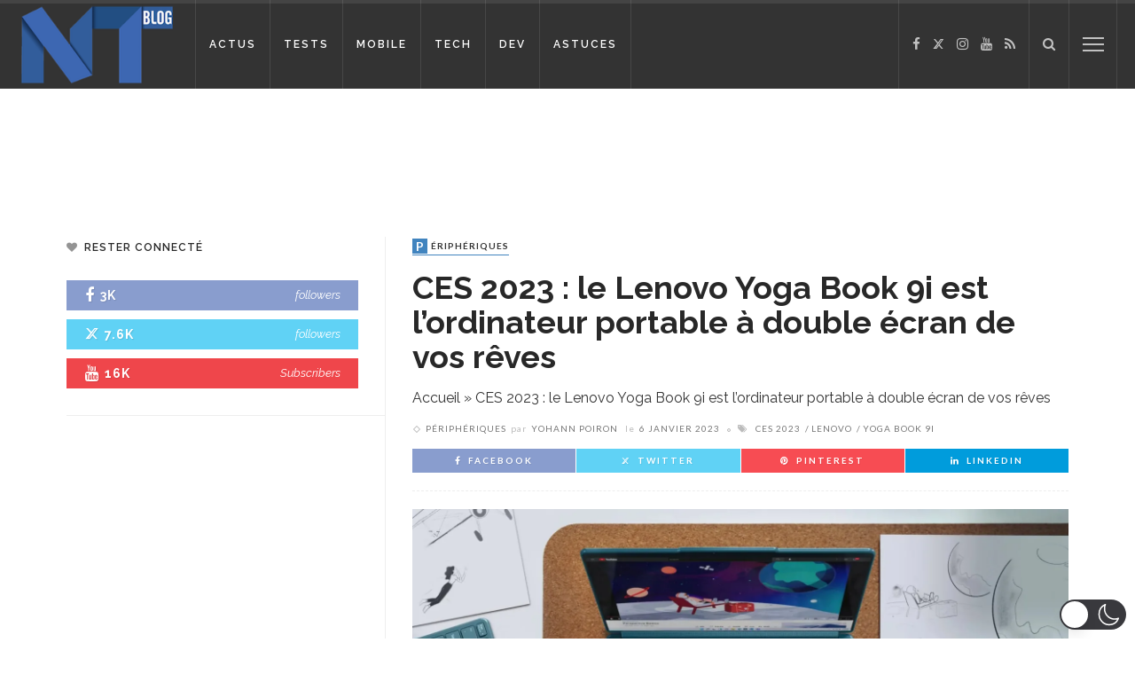

--- FILE ---
content_type: text/html; charset=UTF-8
request_url: https://www.blog-nouvelles-technologies.fr/250010/ces-2023-lenovo-yoga-book-9i-est-ordinateur-portable-double-ecran-vos-reves/
body_size: 68486
content:
<!DOCTYPE html>
<html lang="fr-FR"  data-wp-dark-mode-animation="fade" data-wp-dark-mode-preset="0" prefix="og: https://ogp.me/ns#">
<head>
	<meta charset="UTF-8"/>
	<meta http-equiv="X-UA-Compatible" content="IE=edge">
	<meta name="viewport" content="width=device-width, initial-scale=1.0">
	<link rel="profile" href="https://gmpg.org/xfn/11" />
	<link rel="pingback" href="https://www.blog-nouvelles-technologies.fr/xmlrpc.php"/>

		<link rel="apple-touch-icon" sizes="57x57" href="https://www.blog-nouvelles-technologies.fr/wp-content/themes/innovation-child/favicon/apple-touch-icon-57x57.png">
	<link rel="apple-touch-icon" sizes="60x60" href="https://www.blog-nouvelles-technologies.fr/wp-content/themes/innovation-child/favicon/apple-touch-icon-60x60.png">
	<link rel="apple-touch-icon" sizes="72x72" href="https://www.blog-nouvelles-technologies.fr/wp-content/themes/innovation-child/favicon/apple-touch-icon-72x72.png">
	<link rel="apple-touch-icon" sizes="76x76" href="https://www.blog-nouvelles-technologies.fr/wp-content/themes/innovation-child/favicon/apple-touch-icon-76x76.png">
	<link rel="apple-touch-icon" sizes="114x114" href="https://www.blog-nouvelles-technologies.fr/wp-content/themes/innovation-child/favicon/apple-touch-icon-114x114.png">
	<link rel="apple-touch-icon" sizes="120x120" href="https://www.blog-nouvelles-technologies.fr/wp-content/themes/innovation-child/favicon/apple-touch-icon-120x120.png">
	<link rel="apple-touch-icon" sizes="144x144" href="https://www.blog-nouvelles-technologies.fr/wp-content/themes/innovation-child/favicon/apple-touch-icon-144x144.png">
	<link rel="apple-touch-icon" sizes="152x152" href="https://www.blog-nouvelles-technologies.fr/wp-content/themes/innovation-child/favicon/apple-touch-icon-152x152.png">
	<link rel="apple-touch-icon" sizes="180x180" href="https://www.blog-nouvelles-technologies.fr/wp-content/themes/innovation-child/favicon/apple-touch-icon-180x180.png">
	<link rel="icon" type="image/png" href="https://www.blog-nouvelles-technologies.fr/wp-content/themes/innovation-child/favicon/favicon-32x32.png" sizes="32x32">
	<link rel="icon" type="image/png" href="https://www.blog-nouvelles-technologies.fr/wp-content/themes/innovation-child/favicon/favicon-194x194.png" sizes="194x194">
	<link rel="icon" type="image/png" href="https://www.blog-nouvelles-technologies.fr/wp-content/themes/innovation-child/favicon/favicon-96x96.png" sizes="96x96">
	<link rel="icon" type="image/png" href="https://www.blog-nouvelles-technologies.fr/wp-content/themes/innovation-child/favicon/android-chrome-192x192.png" sizes="192x192">
	<link rel="icon" type="image/png" href="https://www.blog-nouvelles-technologies.fr/wp-content/themes/innovation-child/favicon/favicon-16x16.png" sizes="16x16">
	<link rel="manifest" href="https://www.blog-nouvelles-technologies.fr/wp-content/themes/innovation-child/favicon/manifest.json">
	<link rel="mask-icon" href="https://www.blog-nouvelles-technologies.fr/wp-content/themes/innovation-child/favicon/safari-pinned-tab.svg" color="#5bbad5">
	<link rel="shortcut icon" href="https://www.blog-nouvelles-technologies.fr/wp-content/themes/innovation-child/favicon/favicon.ico">
	<meta name="msapplication-TileColor" content="#da532c">
	<meta name="msapplication-TileImage" content="https://www.blog-nouvelles-technologies.fr/wp-content/themes/innovation-child/favicon/mstile-144x144.png">
	<meta name="msapplication-config" content="https://www.blog-nouvelles-technologies.fr/wp-content/themes/innovation-child/favicon/browserconfig.xml">
	<meta name="theme-color" content="#ffffff">

	<script type="7299fb6cb676b6674606b431-application/javascript">var ruby_ajax_url = "https://www.blog-nouvelles-technologies.fr/wp-admin/admin-ajax.php"</script><!-- Google tag (gtag.js) consent mode dataLayer added by Site Kit -->
<script type="7299fb6cb676b6674606b431-text/javascript" id="google_gtagjs-js-consent-mode-data-layer">
/* <![CDATA[ */
window.dataLayer = window.dataLayer || [];function gtag(){dataLayer.push(arguments);}
gtag('consent', 'default', {"ad_personalization":"denied","ad_storage":"denied","ad_user_data":"denied","analytics_storage":"denied","functionality_storage":"denied","security_storage":"denied","personalization_storage":"denied","region":["AT","BE","BG","CH","CY","CZ","DE","DK","EE","ES","FI","FR","GB","GR","HR","HU","IE","IS","IT","LI","LT","LU","LV","MT","NL","NO","PL","PT","RO","SE","SI","SK"],"wait_for_update":500});
window._googlesitekitConsentCategoryMap = {"statistics":["analytics_storage"],"marketing":["ad_storage","ad_user_data","ad_personalization"],"functional":["functionality_storage","security_storage"],"preferences":["personalization_storage"]};
window._googlesitekitConsents = {"ad_personalization":"denied","ad_storage":"denied","ad_user_data":"denied","analytics_storage":"denied","functionality_storage":"denied","security_storage":"denied","personalization_storage":"denied","region":["AT","BE","BG","CH","CY","CZ","DE","DK","EE","ES","FI","FR","GB","GR","HR","HU","IE","IS","IT","LI","LT","LU","LV","MT","NL","NO","PL","PT","RO","SE","SI","SK"],"wait_for_update":500};
/* ]]> */
</script>
<!-- End Google tag (gtag.js) consent mode dataLayer added by Site Kit -->

<!-- Optimisation des moteurs de recherche par Rank Math PRO - https://rankmath.com/ -->
<title>CES 2023 : le Lenovo Yoga Book 9i est l&#039;ordinateur portable à double écran de vos rêves</title>
<meta name="description" content="Annoncé au CES 2023, le Yoga Book 9i est un ordinateur portable OLED pleine grandeur à double écran, et il est magnifique."/>
<meta name="robots" content="follow, index, max-snippet:-1, max-video-preview:-1, max-image-preview:large"/>
<link rel="canonical" href="https://www.blog-nouvelles-technologies.fr/250010/ces-2023-lenovo-yoga-book-9i-est-ordinateur-portable-double-ecran-vos-reves/" />
<meta property="og:locale" content="fr_FR" />
<meta property="og:type" content="article" />
<meta property="og:title" content="CES 2023 : le Lenovo Yoga Book 9i est l&#039;ordinateur portable à double écran de vos rêves" />
<meta property="og:description" content="Annoncé au CES 2023, le Yoga Book 9i est un ordinateur portable OLED pleine grandeur à double écran, et il est magnifique." />
<meta property="og:url" content="https://www.blog-nouvelles-technologies.fr/250010/ces-2023-lenovo-yoga-book-9i-est-ordinateur-portable-double-ecran-vos-reves/" />
<meta property="og:site_name" content="BlogNT : le Blog des Nouvelles Technologies" />
<meta property="article:publisher" content="http://www.facebook.com/BlogNT" />
<meta property="article:author" content="https://www.facebook.com/ypoiron" />
<meta property="article:tag" content="CES 2023" />
<meta property="article:tag" content="Lenovo" />
<meta property="article:tag" content="Yoga Book 9i" />
<meta property="article:section" content="Périphériques" />
<meta property="og:image" content="https://www.blog-nouvelles-technologies.fr/wp-content/uploads/2023/01/02_Yogabook_9i_Still_Life_Creati-1024x576.webp" />
<meta property="og:image:secure_url" content="https://www.blog-nouvelles-technologies.fr/wp-content/uploads/2023/01/02_Yogabook_9i_Still_Life_Creati-1024x576.webp" />
<meta property="og:image:width" content="1024" />
<meta property="og:image:height" content="576" />
<meta property="og:image:alt" content="Yoga Book 9i" />
<meta property="og:image:type" content="image/jpeg" />
<meta property="article:published_time" content="2023-01-06T07:50:21+01:00" />
<meta name="twitter:card" content="summary_large_image" />
<meta name="twitter:title" content="CES 2023 : le Lenovo Yoga Book 9i est l&#039;ordinateur portable à double écran de vos rêves" />
<meta name="twitter:description" content="Annoncé au CES 2023, le Yoga Book 9i est un ordinateur portable OLED pleine grandeur à double écran, et il est magnifique." />
<meta name="twitter:site" content="@BlogNT" />
<meta name="twitter:creator" content="@BlogNT" />
<meta name="twitter:image" content="https://www.blog-nouvelles-technologies.fr/wp-content/uploads/2023/01/02_Yogabook_9i_Still_Life_Creati-1024x576.webp" />
<meta name="twitter:label1" content="Écrit par" />
<meta name="twitter:data1" content="Yohann Poiron" />
<meta name="twitter:label2" content="Temps de lecture" />
<meta name="twitter:data2" content="3 minutes" />
<script type="application/ld+json" class="rank-math-schema-pro">{"@context":"https://schema.org","@graph":[{"@type":"Place","@id":"https://www.blog-nouvelles-technologies.fr/#place","address":{"@type":"PostalAddress","addressRegion":"La Rochelle","postalCode":"17000","addressCountry":"France"}},{"@type":["LocalBusiness","Organization"],"@id":"https://www.blog-nouvelles-technologies.fr/#organization","name":"BlogNT","url":"https://www.blog-nouvelles-technologies.fr","sameAs":["http://www.facebook.com/BlogNT","https://twitter.com/BlogNT","https://www.instagram.com/blogntgram/","https://fr.linkedin.com/in/poironyohann","http://www.youtube.com/user/BlogNTTV"],"email":"contact@blognt.fr","address":{"@type":"PostalAddress","addressRegion":"La Rochelle","postalCode":"17000","addressCountry":"France"},"logo":{"@type":"ImageObject","@id":"https://www.blog-nouvelles-technologies.fr/#logo","url":"https://www.blog-nouvelles-technologies.fr/wp-content/uploads/2019/02/blognt-filigrane.png","contentUrl":"https://www.blog-nouvelles-technologies.fr/wp-content/uploads/2019/02/blognt-filigrane.png","caption":"BlogNT : le Blog des Nouvelles Technologies","inLanguage":"fr-FR","width":"507","height":"288"},"openingHours":["Monday,Tuesday,Wednesday,Thursday,Friday,Saturday,Sunday 09:00-17:00"],"description":"Le BlogNT est d\u00e9di\u00e9 aux amateurs de nouvelles technologies, de mobile, d'objets connect\u00e9s, ou encore aux d\u00e9veloppeurs, avec des tutoriels, des tests et des sujets d'actualit\u00e9s.","location":{"@id":"https://www.blog-nouvelles-technologies.fr/#place"},"image":{"@id":"https://www.blog-nouvelles-technologies.fr/#logo"}},{"@type":"WebSite","@id":"https://www.blog-nouvelles-technologies.fr/#website","url":"https://www.blog-nouvelles-technologies.fr","name":"BlogNT : le Blog des Nouvelles Technologies","alternateName":"BlogNT","publisher":{"@id":"https://www.blog-nouvelles-technologies.fr/#organization"},"inLanguage":"fr-FR"},{"@type":"ImageObject","@id":"https://www.blog-nouvelles-technologies.fr/wp-content/uploads/2023/01/02_Yogabook_9i_Still_Life_Creati-jpg.webp","url":"https://www.blog-nouvelles-technologies.fr/wp-content/uploads/2023/01/02_Yogabook_9i_Still_Life_Creati-jpg.webp","width":"2048","height":"1152","inLanguage":"fr-FR"},{"@type":"BreadcrumbList","@id":"https://www.blog-nouvelles-technologies.fr/250010/ces-2023-lenovo-yoga-book-9i-est-ordinateur-portable-double-ecran-vos-reves/#breadcrumb","itemListElement":[{"@type":"ListItem","position":"1","item":{"@id":"https://www.blog-nouvelles-technologies.fr","name":"Accueil"}},{"@type":"ListItem","position":"2","item":{"@id":"https://www.blog-nouvelles-technologies.fr/250010/ces-2023-lenovo-yoga-book-9i-est-ordinateur-portable-double-ecran-vos-reves/","name":"CES 2023 : le Lenovo Yoga Book 9i est l&#8217;ordinateur portable \u00e0 double \u00e9cran de vos r\u00eaves"}}]},{"@type":"WebPage","@id":"https://www.blog-nouvelles-technologies.fr/250010/ces-2023-lenovo-yoga-book-9i-est-ordinateur-portable-double-ecran-vos-reves/#webpage","url":"https://www.blog-nouvelles-technologies.fr/250010/ces-2023-lenovo-yoga-book-9i-est-ordinateur-portable-double-ecran-vos-reves/","name":"CES 2023 : le Lenovo Yoga Book 9i est l&#039;ordinateur portable \u00e0 double \u00e9cran de vos r\u00eaves","datePublished":"2023-01-06T07:50:21+01:00","dateModified":"2023-01-06T07:50:21+01:00","isPartOf":{"@id":"https://www.blog-nouvelles-technologies.fr/#website"},"primaryImageOfPage":{"@id":"https://www.blog-nouvelles-technologies.fr/wp-content/uploads/2023/01/02_Yogabook_9i_Still_Life_Creati-jpg.webp"},"inLanguage":"fr-FR","breadcrumb":{"@id":"https://www.blog-nouvelles-technologies.fr/250010/ces-2023-lenovo-yoga-book-9i-est-ordinateur-portable-double-ecran-vos-reves/#breadcrumb"}},{"@type":"Person","@id":"https://www.blog-nouvelles-technologies.fr/250010/ces-2023-lenovo-yoga-book-9i-est-ordinateur-portable-double-ecran-vos-reves/#author","name":"Yohann Poiron","image":{"@type":"ImageObject","@id":"https://secure.gravatar.com/avatar/a97b6afb15ba51a28b35039ef47397f0b25b2d8b95c548a42f3e4ddaeb1fe352?s=96&amp;d=mm&amp;r=g","url":"https://secure.gravatar.com/avatar/a97b6afb15ba51a28b35039ef47397f0b25b2d8b95c548a42f3e4ddaeb1fe352?s=96&amp;d=mm&amp;r=g","caption":"Yohann Poiron","inLanguage":"fr-FR"},"sameAs":["http://www.cv-developpeur-web2.com","https://www.facebook.com/ypoiron","https://twitter.com/https://twitter.com/BlogNT","https://www.linkedin.com/in/poironyohann","https://www.instagram.com/lryo/","https://www.youtube.com/user/BlogNTTV"],"worksFor":{"@id":"https://www.blog-nouvelles-technologies.fr/#organization"}},{"@type":"BlogPosting","headline":"CES 2023 : le Lenovo Yoga Book 9i est l&#039;ordinateur portable \u00e0 double \u00e9cran de vos r\u00eaves","keywords":"Yoga Book 9i","datePublished":"2023-01-06T07:50:21+01:00","dateModified":"2023-01-06T07:50:21+01:00","author":{"@id":"https://www.blog-nouvelles-technologies.fr/250010/ces-2023-lenovo-yoga-book-9i-est-ordinateur-portable-double-ecran-vos-reves/#author","name":"Yohann Poiron"},"publisher":{"@id":"https://www.blog-nouvelles-technologies.fr/#organization"},"description":"Annonc\u00e9 au CES\u00a02023, le Yoga Book\u00a09i est un ordinateur portable OLED pleine grandeur \u00e0 double \u00e9cran, et il est magnifique.","name":"CES 2023 : le Lenovo Yoga Book 9i est l&#039;ordinateur portable \u00e0 double \u00e9cran de vos r\u00eaves","@id":"https://www.blog-nouvelles-technologies.fr/250010/ces-2023-lenovo-yoga-book-9i-est-ordinateur-portable-double-ecran-vos-reves/#richSnippet","isPartOf":{"@id":"https://www.blog-nouvelles-technologies.fr/250010/ces-2023-lenovo-yoga-book-9i-est-ordinateur-portable-double-ecran-vos-reves/#webpage"},"image":{"@id":"https://www.blog-nouvelles-technologies.fr/wp-content/uploads/2023/01/02_Yogabook_9i_Still_Life_Creati-jpg.webp"},"inLanguage":"fr-FR","mainEntityOfPage":{"@id":"https://www.blog-nouvelles-technologies.fr/250010/ces-2023-lenovo-yoga-book-9i-est-ordinateur-portable-double-ecran-vos-reves/#webpage"}}]}</script>
<!-- /Extension Rank Math WordPress SEO -->

<link rel='dns-prefetch' href='//news.google.com' />
<link rel='dns-prefetch' href='//fonts.googleapis.com' />
<link rel='dns-prefetch' href='//www.googletagmanager.com' />
<link rel='dns-prefetch' href='//pagead2.googlesyndication.com' />
<link rel='dns-prefetch' href='//fundingchoicesmessages.google.com' />
<link rel='preconnect' href='https://fonts.gstatic.com' crossorigin />
<link rel="alternate" type="application/rss+xml" title="BlogNT : le Blog des Nouvelles Technologies &raquo; Flux" href="https://www.blog-nouvelles-technologies.fr/feed/" />
<link rel="alternate" title="oEmbed (JSON)" type="application/json+oembed" href="https://www.blog-nouvelles-technologies.fr/wp-json/oembed/1.0/embed?url=https%3A%2F%2Fwww.blog-nouvelles-technologies.fr%2F250010%2Fces-2023-lenovo-yoga-book-9i-est-ordinateur-portable-double-ecran-vos-reves%2F" />
<link rel="alternate" title="oEmbed (XML)" type="text/xml+oembed" href="https://www.blog-nouvelles-technologies.fr/wp-json/oembed/1.0/embed?url=https%3A%2F%2Fwww.blog-nouvelles-technologies.fr%2F250010%2Fces-2023-lenovo-yoga-book-9i-est-ordinateur-portable-double-ecran-vos-reves%2F&#038;format=xml" />
<style id='wp-img-auto-sizes-contain-inline-css' type='text/css'>
img:is([sizes=auto i],[sizes^="auto," i]){contain-intrinsic-size:3000px 1500px}
/*# sourceURL=wp-img-auto-sizes-contain-inline-css */
</style>
<style id='wp-block-library-inline-css' type='text/css'>
:root{--wp-block-synced-color:#7a00df;--wp-block-synced-color--rgb:122,0,223;--wp-bound-block-color:var(--wp-block-synced-color);--wp-editor-canvas-background:#ddd;--wp-admin-theme-color:#007cba;--wp-admin-theme-color--rgb:0,124,186;--wp-admin-theme-color-darker-10:#006ba1;--wp-admin-theme-color-darker-10--rgb:0,107,160.5;--wp-admin-theme-color-darker-20:#005a87;--wp-admin-theme-color-darker-20--rgb:0,90,135;--wp-admin-border-width-focus:2px}@media (min-resolution:192dpi){:root{--wp-admin-border-width-focus:1.5px}}.wp-element-button{cursor:pointer}:root .has-very-light-gray-background-color{background-color:#eee}:root .has-very-dark-gray-background-color{background-color:#313131}:root .has-very-light-gray-color{color:#eee}:root .has-very-dark-gray-color{color:#313131}:root .has-vivid-green-cyan-to-vivid-cyan-blue-gradient-background{background:linear-gradient(135deg,#00d084,#0693e3)}:root .has-purple-crush-gradient-background{background:linear-gradient(135deg,#34e2e4,#4721fb 50%,#ab1dfe)}:root .has-hazy-dawn-gradient-background{background:linear-gradient(135deg,#faaca8,#dad0ec)}:root .has-subdued-olive-gradient-background{background:linear-gradient(135deg,#fafae1,#67a671)}:root .has-atomic-cream-gradient-background{background:linear-gradient(135deg,#fdd79a,#004a59)}:root .has-nightshade-gradient-background{background:linear-gradient(135deg,#330968,#31cdcf)}:root .has-midnight-gradient-background{background:linear-gradient(135deg,#020381,#2874fc)}:root{--wp--preset--font-size--normal:16px;--wp--preset--font-size--huge:42px}.has-regular-font-size{font-size:1em}.has-larger-font-size{font-size:2.625em}.has-normal-font-size{font-size:var(--wp--preset--font-size--normal)}.has-huge-font-size{font-size:var(--wp--preset--font-size--huge)}.has-text-align-center{text-align:center}.has-text-align-left{text-align:left}.has-text-align-right{text-align:right}.has-fit-text{white-space:nowrap!important}#end-resizable-editor-section{display:none}.aligncenter{clear:both}.items-justified-left{justify-content:flex-start}.items-justified-center{justify-content:center}.items-justified-right{justify-content:flex-end}.items-justified-space-between{justify-content:space-between}.screen-reader-text{border:0;clip-path:inset(50%);height:1px;margin:-1px;overflow:hidden;padding:0;position:absolute;width:1px;word-wrap:normal!important}.screen-reader-text:focus{background-color:#ddd;clip-path:none;color:#444;display:block;font-size:1em;height:auto;left:5px;line-height:normal;padding:15px 23px 14px;text-decoration:none;top:5px;width:auto;z-index:100000}html :where(.has-border-color){border-style:solid}html :where([style*=border-top-color]){border-top-style:solid}html :where([style*=border-right-color]){border-right-style:solid}html :where([style*=border-bottom-color]){border-bottom-style:solid}html :where([style*=border-left-color]){border-left-style:solid}html :where([style*=border-width]){border-style:solid}html :where([style*=border-top-width]){border-top-style:solid}html :where([style*=border-right-width]){border-right-style:solid}html :where([style*=border-bottom-width]){border-bottom-style:solid}html :where([style*=border-left-width]){border-left-style:solid}html :where(img[class*=wp-image-]){height:auto;max-width:100%}:where(figure){margin:0 0 1em}html :where(.is-position-sticky){--wp-admin--admin-bar--position-offset:var(--wp-admin--admin-bar--height,0px)}@media screen and (max-width:600px){html :where(.is-position-sticky){--wp-admin--admin-bar--position-offset:0px}}

/*# sourceURL=wp-block-library-inline-css */
</style><style id='global-styles-inline-css' type='text/css'>
:root{--wp--preset--aspect-ratio--square: 1;--wp--preset--aspect-ratio--4-3: 4/3;--wp--preset--aspect-ratio--3-4: 3/4;--wp--preset--aspect-ratio--3-2: 3/2;--wp--preset--aspect-ratio--2-3: 2/3;--wp--preset--aspect-ratio--16-9: 16/9;--wp--preset--aspect-ratio--9-16: 9/16;--wp--preset--color--black: #000000;--wp--preset--color--cyan-bluish-gray: #abb8c3;--wp--preset--color--white: #ffffff;--wp--preset--color--pale-pink: #f78da7;--wp--preset--color--vivid-red: #cf2e2e;--wp--preset--color--luminous-vivid-orange: #ff6900;--wp--preset--color--luminous-vivid-amber: #fcb900;--wp--preset--color--light-green-cyan: #7bdcb5;--wp--preset--color--vivid-green-cyan: #00d084;--wp--preset--color--pale-cyan-blue: #8ed1fc;--wp--preset--color--vivid-cyan-blue: #0693e3;--wp--preset--color--vivid-purple: #9b51e0;--wp--preset--gradient--vivid-cyan-blue-to-vivid-purple: linear-gradient(135deg,rgb(6,147,227) 0%,rgb(155,81,224) 100%);--wp--preset--gradient--light-green-cyan-to-vivid-green-cyan: linear-gradient(135deg,rgb(122,220,180) 0%,rgb(0,208,130) 100%);--wp--preset--gradient--luminous-vivid-amber-to-luminous-vivid-orange: linear-gradient(135deg,rgb(252,185,0) 0%,rgb(255,105,0) 100%);--wp--preset--gradient--luminous-vivid-orange-to-vivid-red: linear-gradient(135deg,rgb(255,105,0) 0%,rgb(207,46,46) 100%);--wp--preset--gradient--very-light-gray-to-cyan-bluish-gray: linear-gradient(135deg,rgb(238,238,238) 0%,rgb(169,184,195) 100%);--wp--preset--gradient--cool-to-warm-spectrum: linear-gradient(135deg,rgb(74,234,220) 0%,rgb(151,120,209) 20%,rgb(207,42,186) 40%,rgb(238,44,130) 60%,rgb(251,105,98) 80%,rgb(254,248,76) 100%);--wp--preset--gradient--blush-light-purple: linear-gradient(135deg,rgb(255,206,236) 0%,rgb(152,150,240) 100%);--wp--preset--gradient--blush-bordeaux: linear-gradient(135deg,rgb(254,205,165) 0%,rgb(254,45,45) 50%,rgb(107,0,62) 100%);--wp--preset--gradient--luminous-dusk: linear-gradient(135deg,rgb(255,203,112) 0%,rgb(199,81,192) 50%,rgb(65,88,208) 100%);--wp--preset--gradient--pale-ocean: linear-gradient(135deg,rgb(255,245,203) 0%,rgb(182,227,212) 50%,rgb(51,167,181) 100%);--wp--preset--gradient--electric-grass: linear-gradient(135deg,rgb(202,248,128) 0%,rgb(113,206,126) 100%);--wp--preset--gradient--midnight: linear-gradient(135deg,rgb(2,3,129) 0%,rgb(40,116,252) 100%);--wp--preset--font-size--small: 13px;--wp--preset--font-size--medium: 20px;--wp--preset--font-size--large: 36px;--wp--preset--font-size--x-large: 42px;--wp--preset--spacing--20: 0.44rem;--wp--preset--spacing--30: 0.67rem;--wp--preset--spacing--40: 1rem;--wp--preset--spacing--50: 1.5rem;--wp--preset--spacing--60: 2.25rem;--wp--preset--spacing--70: 3.38rem;--wp--preset--spacing--80: 5.06rem;--wp--preset--shadow--natural: 6px 6px 9px rgba(0, 0, 0, 0.2);--wp--preset--shadow--deep: 12px 12px 50px rgba(0, 0, 0, 0.4);--wp--preset--shadow--sharp: 6px 6px 0px rgba(0, 0, 0, 0.2);--wp--preset--shadow--outlined: 6px 6px 0px -3px rgb(255, 255, 255), 6px 6px rgb(0, 0, 0);--wp--preset--shadow--crisp: 6px 6px 0px rgb(0, 0, 0);}:where(.is-layout-flex){gap: 0.5em;}:where(.is-layout-grid){gap: 0.5em;}body .is-layout-flex{display: flex;}.is-layout-flex{flex-wrap: wrap;align-items: center;}.is-layout-flex > :is(*, div){margin: 0;}body .is-layout-grid{display: grid;}.is-layout-grid > :is(*, div){margin: 0;}:where(.wp-block-columns.is-layout-flex){gap: 2em;}:where(.wp-block-columns.is-layout-grid){gap: 2em;}:where(.wp-block-post-template.is-layout-flex){gap: 1.25em;}:where(.wp-block-post-template.is-layout-grid){gap: 1.25em;}.has-black-color{color: var(--wp--preset--color--black) !important;}.has-cyan-bluish-gray-color{color: var(--wp--preset--color--cyan-bluish-gray) !important;}.has-white-color{color: var(--wp--preset--color--white) !important;}.has-pale-pink-color{color: var(--wp--preset--color--pale-pink) !important;}.has-vivid-red-color{color: var(--wp--preset--color--vivid-red) !important;}.has-luminous-vivid-orange-color{color: var(--wp--preset--color--luminous-vivid-orange) !important;}.has-luminous-vivid-amber-color{color: var(--wp--preset--color--luminous-vivid-amber) !important;}.has-light-green-cyan-color{color: var(--wp--preset--color--light-green-cyan) !important;}.has-vivid-green-cyan-color{color: var(--wp--preset--color--vivid-green-cyan) !important;}.has-pale-cyan-blue-color{color: var(--wp--preset--color--pale-cyan-blue) !important;}.has-vivid-cyan-blue-color{color: var(--wp--preset--color--vivid-cyan-blue) !important;}.has-vivid-purple-color{color: var(--wp--preset--color--vivid-purple) !important;}.has-black-background-color{background-color: var(--wp--preset--color--black) !important;}.has-cyan-bluish-gray-background-color{background-color: var(--wp--preset--color--cyan-bluish-gray) !important;}.has-white-background-color{background-color: var(--wp--preset--color--white) !important;}.has-pale-pink-background-color{background-color: var(--wp--preset--color--pale-pink) !important;}.has-vivid-red-background-color{background-color: var(--wp--preset--color--vivid-red) !important;}.has-luminous-vivid-orange-background-color{background-color: var(--wp--preset--color--luminous-vivid-orange) !important;}.has-luminous-vivid-amber-background-color{background-color: var(--wp--preset--color--luminous-vivid-amber) !important;}.has-light-green-cyan-background-color{background-color: var(--wp--preset--color--light-green-cyan) !important;}.has-vivid-green-cyan-background-color{background-color: var(--wp--preset--color--vivid-green-cyan) !important;}.has-pale-cyan-blue-background-color{background-color: var(--wp--preset--color--pale-cyan-blue) !important;}.has-vivid-cyan-blue-background-color{background-color: var(--wp--preset--color--vivid-cyan-blue) !important;}.has-vivid-purple-background-color{background-color: var(--wp--preset--color--vivid-purple) !important;}.has-black-border-color{border-color: var(--wp--preset--color--black) !important;}.has-cyan-bluish-gray-border-color{border-color: var(--wp--preset--color--cyan-bluish-gray) !important;}.has-white-border-color{border-color: var(--wp--preset--color--white) !important;}.has-pale-pink-border-color{border-color: var(--wp--preset--color--pale-pink) !important;}.has-vivid-red-border-color{border-color: var(--wp--preset--color--vivid-red) !important;}.has-luminous-vivid-orange-border-color{border-color: var(--wp--preset--color--luminous-vivid-orange) !important;}.has-luminous-vivid-amber-border-color{border-color: var(--wp--preset--color--luminous-vivid-amber) !important;}.has-light-green-cyan-border-color{border-color: var(--wp--preset--color--light-green-cyan) !important;}.has-vivid-green-cyan-border-color{border-color: var(--wp--preset--color--vivid-green-cyan) !important;}.has-pale-cyan-blue-border-color{border-color: var(--wp--preset--color--pale-cyan-blue) !important;}.has-vivid-cyan-blue-border-color{border-color: var(--wp--preset--color--vivid-cyan-blue) !important;}.has-vivid-purple-border-color{border-color: var(--wp--preset--color--vivid-purple) !important;}.has-vivid-cyan-blue-to-vivid-purple-gradient-background{background: var(--wp--preset--gradient--vivid-cyan-blue-to-vivid-purple) !important;}.has-light-green-cyan-to-vivid-green-cyan-gradient-background{background: var(--wp--preset--gradient--light-green-cyan-to-vivid-green-cyan) !important;}.has-luminous-vivid-amber-to-luminous-vivid-orange-gradient-background{background: var(--wp--preset--gradient--luminous-vivid-amber-to-luminous-vivid-orange) !important;}.has-luminous-vivid-orange-to-vivid-red-gradient-background{background: var(--wp--preset--gradient--luminous-vivid-orange-to-vivid-red) !important;}.has-very-light-gray-to-cyan-bluish-gray-gradient-background{background: var(--wp--preset--gradient--very-light-gray-to-cyan-bluish-gray) !important;}.has-cool-to-warm-spectrum-gradient-background{background: var(--wp--preset--gradient--cool-to-warm-spectrum) !important;}.has-blush-light-purple-gradient-background{background: var(--wp--preset--gradient--blush-light-purple) !important;}.has-blush-bordeaux-gradient-background{background: var(--wp--preset--gradient--blush-bordeaux) !important;}.has-luminous-dusk-gradient-background{background: var(--wp--preset--gradient--luminous-dusk) !important;}.has-pale-ocean-gradient-background{background: var(--wp--preset--gradient--pale-ocean) !important;}.has-electric-grass-gradient-background{background: var(--wp--preset--gradient--electric-grass) !important;}.has-midnight-gradient-background{background: var(--wp--preset--gradient--midnight) !important;}.has-small-font-size{font-size: var(--wp--preset--font-size--small) !important;}.has-medium-font-size{font-size: var(--wp--preset--font-size--medium) !important;}.has-large-font-size{font-size: var(--wp--preset--font-size--large) !important;}.has-x-large-font-size{font-size: var(--wp--preset--font-size--x-large) !important;}
/*# sourceURL=global-styles-inline-css */
</style>

<style id='classic-theme-styles-inline-css' type='text/css'>
/*! This file is auto-generated */
.wp-block-button__link{color:#fff;background-color:#32373c;border-radius:9999px;box-shadow:none;text-decoration:none;padding:calc(.667em + 2px) calc(1.333em + 2px);font-size:1.125em}.wp-block-file__button{background:#32373c;color:#fff;text-decoration:none}
/*# sourceURL=/wp-includes/css/classic-themes.min.css */
</style>
<link rel='stylesheet' id='wpo_min-header-0-css' href='https://www.blog-nouvelles-technologies.fr/wp-content/cache/wpo-minify/1765432157/assets/wpo-minify-header-fa081a36.min.css' type='text/css' media='all' />
<link rel='stylesheet' id='wpo_min-header-1-css' href='https://www.blog-nouvelles-technologies.fr/wp-content/cache/wpo-minify/1765432157/assets/wpo-minify-header-34b51115.min.css' type='text/css' media='handheld, projection, screen' />
<link rel='stylesheet' id='wpo_min-header-2-css' href='https://www.blog-nouvelles-technologies.fr/wp-content/cache/wpo-minify/1765432157/assets/wpo-minify-header-4ec87862.min.css' type='text/css' media='all' />
<script type="7299fb6cb676b6674606b431-text/javascript" src="https://www.blog-nouvelles-technologies.fr/wp-content/plugins/wp-dark-mode/assets/js/dark-mode.js" id="wp-dark-mode-automatic-js"></script>
<script type="7299fb6cb676b6674606b431-text/javascript" id="wp-dark-mode-js-extra">
/* <![CDATA[ */
var wp_dark_mode_json = {"security_key":"52490befa3","is_pro":"","version":"5.2.20","is_excluded":"","excluded_elements":" #wpadminbar, .wp-dark-mode-switch, .elementor-button-content-wrapper","options":{"frontend_enabled":true,"frontend_mode":"device","frontend_time_starts":"06:00 PM","frontend_time_ends":"06:00 AM","frontend_custom_css":"","frontend_remember_choice":true,"admin_enabled":true,"admin_enabled_block_editor":true,"admin_enabled_classic_editor":false,"floating_switch_enabled":true,"floating_switch_display":{"desktop":true,"mobile":true,"tablet":true},"floating_switch_has_delay":false,"floating_switch_delay":5,"floating_switch_hide_on_idle":false,"floating_switch_idle_timeout":5,"floating_switch_enabled_login_pages":false,"floating_switch_style":3,"floating_switch_size":"1","floating_switch_size_custom":100,"floating_switch_position":"right","floating_switch_position_side":"right","floating_switch_position_side_value":10,"floating_switch_position_bottom_value":10,"floating_switch_enabled_attention_effect":false,"floating_switch_attention_effect":"none","floating_switch_enabled_cta":false,"floating_switch_cta_text":"","floating_switch_cta_color":"","floating_switch_cta_background":"","floating_switch_enabled_custom_icons":false,"floating_switch_icon_light":"","floating_switch_icon_dark":"","floating_switch_enabled_custom_texts":false,"floating_switch_text_light":"Light","floating_switch_text_dark":"Dark","menu_switch_enabled":false,"content_switch_enabled_top_of_posts":false,"content_switch_enabled_top_of_pages":false,"content_switch_style":1,"custom_triggers_enabled":false,"custom_triggers_triggers":[],"color_mode":"automatic","color_presets":[{"name":"Sweet Dark","bg":"#11131F","text":"#F8FAFC","link":"#04E2FF","link_hover":"#98F3FF","input_bg":"#45425F","input_text":"#FFFFFF","input_placeholder":"#6B7399","button_text":"#F8FAFC","button_hover_text":"#F3F5F7","button_bg":"#2E89FF","button_hover_bg":"#77B2FF","button_border":"#2E89FF","enable_scrollbar":true,"scrollbar_track":"#1D2033","scrollbar_thumb":"#2E334D"},{"name":"Gold","bg":"#000","text":"#dfdedb","link":"#e58c17","link_hover":"#e58c17","input_bg":"#000","input_text":"#dfdedb","input_placeholder":"#dfdedb","button_text":"#dfdedb","button_hover_text":"#dfdedb","button_bg":"#141414","button_hover_bg":"#141414","button_border":"#1e1e1e","enable_scrollbar":false,"scrollbar_track":"#141414","scrollbar_thumb":"#dfdedb"},{"name":"Sapphire","bg":"#1B2836","text":"#fff","link":"#459BE6","link_hover":"#459BE6","input_bg":"#1B2836","input_text":"#fff","input_placeholder":"#fff","button_text":"#fff","button_hover_text":"#fff","button_bg":"#2f3c4a","button_hover_bg":"#2f3c4a","button_border":"#394654","enable_scrollbar":false,"scrollbar_track":"#1B2836","scrollbar_thumb":"#fff"},{"name":"Tailwind","bg":"#111827","text":"#F8FAFC","link":"#06B6D4","link_hover":"#7EE5F6","input_bg":"#1E2133","input_text":"#FFFFFF","input_placeholder":"#A8AFBA","button_text":"#F8FAFC","button_hover_text":"#F3F5F7","button_bg":"#6366F1","button_hover_bg":"#8688FF","button_border":"#6E71FF","enable_scrollbar":false,"scrollbar_track":"#111827","scrollbar_thumb":"#374151"},{"name":"Midnight Bloom","bg":"#141438","text":"#F8FAFC","link":"#908DFF","link_hover":"#C1C0FF","input_bg":"#43415A","input_text":"#FFFFFF","input_placeholder":"#A9A7B7","button_text":"#141438","button_hover_text":"#33336F","button_bg":"#908DFF","button_hover_bg":"#B0AEFF","button_border":"#908DFF","enable_scrollbar":false,"scrollbar_track":"#212244","scrollbar_thumb":"#16173A"},{"name":"Fuchsia","bg":"#1E0024","text":"#fff","link":"#E251FF","link_hover":"#E251FF","input_bg":"#1E0024","input_text":"#fff","input_placeholder":"#fff","button_text":"#fff","button_hover_text":"#fff","button_bg":"#321438","button_hover_bg":"#321438","button_border":"#321438","enable_scrollbar":false,"scrollbar_track":"#1E0024","scrollbar_thumb":"#fff"},{"name":"Rose","bg":"#270000","text":"#fff","link":"#FF7878","link_hover":"#FF7878","input_bg":"#270000","input_text":"#fff","input_placeholder":"#fff","button_text":"#fff","button_hover_text":"#fff","button_bg":"#3b1414","button_hover_bg":"#3b1414","button_border":"#451e1e","enable_scrollbar":false,"scrollbar_track":"#270000","scrollbar_thumb":"#fff"},{"name":"Violet","bg":"#160037","text":"#EBEBEB","link":"#B381FF","link_hover":"#B381FF","input_bg":"#160037","input_text":"#EBEBEB","input_placeholder":"#EBEBEB","button_text":"#EBEBEB","button_hover_text":"#EBEBEB","button_bg":"#2a144b","button_hover_bg":"#2a144b","button_border":"#341e55","enable_scrollbar":false,"scrollbar_track":"#160037","scrollbar_thumb":"#EBEBEB"},{"name":"Pink","bg":"#121212","text":"#E6E6E6","link":"#FF9191","link_hover":"#FF9191","input_bg":"#121212","input_text":"#E6E6E6","input_placeholder":"#E6E6E6","button_text":"#E6E6E6","button_hover_text":"#E6E6E6","button_bg":"#262626","button_hover_bg":"#262626","button_border":"#303030","enable_scrollbar":false,"scrollbar_track":"#121212","scrollbar_thumb":"#E6E6E6"},{"name":"Kelly","bg":"#000A3B","text":"#FFFFFF","link":"#3AFF82","link_hover":"#3AFF82","input_bg":"#000A3B","input_text":"#FFFFFF","input_placeholder":"#FFFFFF","button_text":"#FFFFFF","button_hover_text":"#FFFFFF","button_bg":"#141e4f","button_hover_bg":"#141e4f","button_border":"#1e2859","enable_scrollbar":false,"scrollbar_track":"#000A3B","scrollbar_thumb":"#FFFFFF"},{"name":"Magenta","bg":"#171717","text":"#BFB7C0","link":"#F776F0","link_hover":"#F776F0","input_bg":"#171717","input_text":"#BFB7C0","input_placeholder":"#BFB7C0","button_text":"#BFB7C0","button_hover_text":"#BFB7C0","button_bg":"#2b2b2b","button_hover_bg":"#2b2b2b","button_border":"#353535","enable_scrollbar":false,"scrollbar_track":"#171717","scrollbar_thumb":"#BFB7C0"},{"name":"Green","bg":"#003711","text":"#FFFFFF","link":"#84FF6D","link_hover":"#84FF6D","input_bg":"#003711","input_text":"#FFFFFF","input_placeholder":"#FFFFFF","button_text":"#FFFFFF","button_hover_text":"#FFFFFF","button_bg":"#144b25","button_hover_bg":"#144b25","button_border":"#1e552f","enable_scrollbar":false,"scrollbar_track":"#003711","scrollbar_thumb":"#FFFFFF"},{"name":"Orange","bg":"#23243A","text":"#D6CB99","link":"#FF9323","link_hover":"#FF9323","input_bg":"#23243A","input_text":"#D6CB99","input_placeholder":"#D6CB99","button_text":"#D6CB99","button_hover_text":"#D6CB99","button_bg":"#37384e","button_hover_bg":"#37384e","button_border":"#414258","enable_scrollbar":false,"scrollbar_track":"#23243A","scrollbar_thumb":"#D6CB99"},{"name":"Yellow","bg":"#151819","text":"#D5D6D7","link":"#DAA40B","link_hover":"#DAA40B","input_bg":"#151819","input_text":"#D5D6D7","input_placeholder":"#D5D6D7","button_text":"#D5D6D7","button_hover_text":"#D5D6D7","button_bg":"#292c2d","button_hover_bg":"#292c2d","button_border":"#333637","enable_scrollbar":false,"scrollbar_track":"#151819","scrollbar_thumb":"#D5D6D7"},{"name":"Facebook","bg":"#18191A","text":"#DCDEE3","link":"#2D88FF","link_hover":"#2D88FF","input_bg":"#18191A","input_text":"#DCDEE3","input_placeholder":"#DCDEE3","button_text":"#DCDEE3","button_hover_text":"#DCDEE3","button_bg":"#2c2d2e","button_hover_bg":"#2c2d2e","button_border":"#363738","enable_scrollbar":false,"scrollbar_track":"#18191A","scrollbar_thumb":"#DCDEE3"},{"name":"Twitter","bg":"#141d26","text":"#fff","link":"#1C9CEA","link_hover":"#1C9CEA","input_bg":"#141d26","input_text":"#fff","input_placeholder":"#fff","button_text":"#fff","button_hover_text":"#fff","button_bg":"#28313a","button_hover_bg":"#28313a","button_border":"#323b44","enable_scrollbar":false,"scrollbar_track":"#141d26","scrollbar_thumb":"#fff"}],"color_preset_id":0,"color_filter_brightness":100,"color_filter_contrast":90,"color_filter_grayscale":0,"color_filter_sepia":10,"image_replaces":[],"image_enabled_low_brightness":true,"image_brightness":80,"image_low_brightness_excludes":[],"image_enabled_low_grayscale":false,"image_grayscale":0,"image_low_grayscale_excludes":[],"video_replaces":[],"video_enabled_low_brightness":false,"video_brightness":80,"video_low_brightness_excludes":[],"video_enabled_low_grayscale":false,"video_grayscale":0,"video_low_grayscale_excludes":[],"animation_enabled":true,"animation_name":"fade","performance_track_dynamic_content":false,"performance_load_scripts_in_footer":false,"performance_execute_as":"sync","performance_exclude_cache":false,"excludes_elements":"","excludes_elements_includes":"","excludes_posts":[],"excludes_posts_all":false,"excludes_posts_except":[],"excludes_taxonomies":[],"excludes_taxonomies_all":false,"excludes_taxonomies_except":[],"excludes_wc_products":[],"excludes_wc_products_all":false,"excludes_wc_products_except":[],"excludes_wc_categories":[],"excludes_wc_categories_all":false,"excludes_wc_categories_except":[],"accessibility_enabled_keyboard_shortcut":true,"accessibility_enabled_url_param":false,"typography_enabled":true,"typography_font_size":"1.2","typography_font_size_custom":100,"analytics_enabled":true,"analytics_enabled_dashboard_widget":true,"analytics_enabled_email_reporting":false,"analytics_email_reporting_frequency":"daily","analytics_email_reporting_address":"","analytics_email_reporting_subject":"WP Dark Mode Analytics Report"},"analytics_enabled":"1","url":{"ajax":"https://www.blog-nouvelles-technologies.fr/wp-admin/admin-ajax.php","home":"https://www.blog-nouvelles-technologies.fr","admin":"https://www.blog-nouvelles-technologies.fr/wp-admin/","assets":"https://www.blog-nouvelles-technologies.fr/wp-content/plugins/wp-dark-mode/assets/"},"debug":"","additional":{"is_elementor_editor":false}};
var wp_dark_mode_icons = {"HalfMoonFilled":"\u003Csvg viewBox=\"0 0 30 30\" fill=\"none\" xmlns=\"http://www.w3.org/2000/svg\" class=\"wp-dark-mode-ignore\"\u003E\u003Cpath fill-rule=\"evenodd\" clip-rule=\"evenodd\" d=\"M10.8956 0.505198C11.2091 0.818744 11.3023 1.29057 11.1316 1.69979C10.4835 3.25296 10.125 4.95832 10.125 6.75018C10.125 13.9989 16.0013 19.8752 23.25 19.8752C25.0419 19.8752 26.7472 19.5167 28.3004 18.8686C28.7096 18.6979 29.1814 18.7911 29.495 19.1046C29.8085 19.4182 29.9017 19.89 29.731 20.2992C27.4235 25.8291 21.9642 29.7189 15.5938 29.7189C7.13689 29.7189 0.28125 22.8633 0.28125 14.4064C0.28125 8.036 4.17113 2.57666 9.70097 0.269199C10.1102 0.098441 10.582 0.191653 10.8956 0.505198Z\" fill=\"currentColor\"/\u003E\u003C/svg\u003E","HalfMoonOutlined":"\u003Csvg viewBox=\"0 0 25 25\" fill=\"none\" xmlns=\"http://www.w3.org/2000/svg\" class=\"wp-dark-mode-ignore\"\u003E \u003Cpath d=\"M23.3773 16.5026C22.0299 17.0648 20.5512 17.3753 19 17.3753C12.7178 17.3753 7.625 12.2826 7.625 6.00031C7.625 4.44912 7.9355 2.97044 8.49773 1.62305C4.38827 3.33782 1.5 7.39427 1.5 12.1253C1.5 18.4076 6.59276 23.5003 12.875 23.5003C17.606 23.5003 21.6625 20.612 23.3773 16.5026Z\" stroke=\"currentColor\" stroke-width=\"1.5\" stroke-linecap=\"round\" stroke-linejoin=\"round\"/\u003E\u003C/svg\u003E","CurvedMoonFilled":"\u003Csvg  viewBox=\"0 0 23 23\" fill=\"none\" xmlns=\"http://www.w3.org/2000/svg\" class=\"wp-dark-mode-ignore\"\u003E\u003Cpath d=\"M6.11767 1.57622C8.52509 0.186296 11.2535 -0.171447 13.8127 0.36126C13.6914 0.423195 13.5692 0.488292 13.4495 0.557448C9.41421 2.88721 8.09657 8.15546 10.503 12.3234C12.9105 16.4934 18.1326 17.9833 22.1658 15.6547C22.2856 15.5855 22.4031 15.5123 22.5174 15.4382C21.6991 17.9209 20.0251 20.1049 17.6177 21.4948C12.2943 24.5683 5.40509 22.5988 2.23017 17.0997C-0.947881 11.5997 0.79427 4.64968 6.11767 1.57622ZM4.77836 10.2579C4.70178 10.3021 4.6784 10.4022 4.72292 10.4793C4.76861 10.5585 4.86776 10.5851 4.94238 10.542C5.01896 10.4978 5.04235 10.3977 4.99783 10.3206C4.95331 10.2435 4.85495 10.2137 4.77836 10.2579ZM14.0742 19.6608C14.1508 19.6166 14.1741 19.5165 14.1296 19.4394C14.0839 19.3603 13.9848 19.3336 13.9102 19.3767C13.8336 19.4209 13.8102 19.521 13.8547 19.5981C13.8984 19.6784 13.9976 19.705 14.0742 19.6608ZM6.11345 5.87243C6.19003 5.82822 6.21341 5.72814 6.16889 5.65103C6.1232 5.57189 6.02405 5.54526 5.94943 5.58835C5.87285 5.63256 5.84947 5.73264 5.89399 5.80975C5.93654 5.88799 6.03687 5.91665 6.11345 5.87243ZM9.42944 18.3138C9.50603 18.2696 9.52941 18.1695 9.48489 18.0924C9.4392 18.0133 9.34004 17.9867 9.26543 18.0297C9.18885 18.074 9.16546 18.174 9.20998 18.2511C9.25254 18.3294 9.35286 18.358 9.42944 18.3138ZM6.25969 15.1954L7.35096 16.3781L6.87234 14.8416L8.00718 13.7644L6.50878 14.2074L5.41751 13.0247L5.89613 14.5611L4.76326 15.6372L6.25969 15.1954Z\" fill=\"white\"/\u003E\u003C/svg\u003E","CurvedMoonOutlined":"\u003Csvg viewBox=\"0 0 16 16\" fill=\"none\" xmlns=\"http://www.w3.org/2000/svg\" class=\"wp-dark-mode-ignore\"\u003E \u003Cpath d=\"M5.99222 9.70618C8.30834 12.0223 12.0339 12.0633 14.4679 9.87934C14.1411 11.0024 13.5331 12.0648 12.643 12.9549C9.85623 15.7417 5.38524 15.7699 2.65685 13.0415C-0.0715325 10.3132 -0.0432656 5.84217 2.74352 3.05539C3.63362 2.16529 4.69605 1.55721 5.81912 1.23044C3.63513 3.66445 3.67608 7.39004 5.99222 9.70618Z\" stroke=\"currentColor\"/\u003E \u003C/svg\u003E","SunFilled":"\u003Csvg viewBox=\"0 0 22 22\" fill=\"none\" xmlns=\"http://www.w3.org/2000/svg\" class=\"wp-dark-mode-ignore\"\u003E\u003Cpath fill-rule=\"evenodd\" clip-rule=\"evenodd\" d=\"M10.9999 3.73644C11.1951 3.73644 11.3548 3.57676 11.3548 3.3816V0.354838C11.3548 0.159677 11.1951 0 10.9999 0C10.8048 0 10.6451 0.159677 10.6451 0.354838V3.38515C10.6451 3.58031 10.8048 3.73644 10.9999 3.73644ZM10.9998 4.61291C7.47269 4.61291 4.6127 7.4729 4.6127 11C4.6127 14.5271 7.47269 17.3871 10.9998 17.3871C14.5269 17.3871 17.3868 14.5271 17.3868 11C17.3868 7.4729 14.5269 4.61291 10.9998 4.61291ZM10.9998 6.3871C8.45559 6.3871 6.38688 8.4558 6.38688 11C6.38688 11.1951 6.22721 11.3548 6.03205 11.3548C5.83688 11.3548 5.67721 11.1951 5.67721 11C5.67721 8.06548 8.06526 5.67742 10.9998 5.67742C11.1949 5.67742 11.3546 5.8371 11.3546 6.03226C11.3546 6.22742 11.1949 6.3871 10.9998 6.3871ZM10.6451 18.6184C10.6451 18.4232 10.8048 18.2635 10.9999 18.2635C11.1951 18.2635 11.3548 18.4197 11.3548 18.6148V21.6451C11.3548 21.8403 11.1951 22 10.9999 22C10.8048 22 10.6451 21.8403 10.6451 21.6451V18.6184ZM6.88367 4.58091C6.95109 4.69446 7.06819 4.75833 7.19238 4.75833C7.2527 4.75833 7.31302 4.74414 7.3698 4.7122C7.54012 4.61285 7.59689 4.3964 7.50109 4.22608L5.98593 1.60383C5.88658 1.43351 5.67013 1.37673 5.4998 1.47254C5.32948 1.57189 5.27271 1.78834 5.36851 1.95867L6.88367 4.58091ZM14.6298 17.2877C14.8001 17.1919 15.0166 17.2487 15.1159 17.419L16.6311 20.0413C16.7269 20.2116 16.6701 20.428 16.4998 20.5274C16.443 20.5593 16.3827 20.5735 16.3224 20.5735C16.1982 20.5735 16.0811 20.5096 16.0137 20.3961L14.4985 17.7738C14.4027 17.6035 14.4595 17.3871 14.6298 17.2877ZM1.60383 5.98611L4.22608 7.50127C4.28285 7.5332 4.34317 7.5474 4.4035 7.5474C4.52769 7.5474 4.64478 7.48353 4.7122 7.36998C4.81156 7.19966 4.75124 6.98321 4.58091 6.88385L1.95867 5.36869C1.78834 5.26934 1.57189 5.32966 1.47254 5.49998C1.37673 5.67031 1.43351 5.88676 1.60383 5.98611ZM17.774 14.4986L20.3963 16.0137C20.5666 16.1131 20.6234 16.3295 20.5276 16.4999C20.4601 16.6134 20.3431 16.6773 20.2189 16.6773C20.1585 16.6773 20.0982 16.6631 20.0414 16.6312L17.4192 15.116C17.2489 15.0166 17.1885 14.8002 17.2879 14.6299C17.3873 14.4596 17.6037 14.3992 17.774 14.4986ZM3.73644 10.9999C3.73644 10.8048 3.57676 10.6451 3.3816 10.6451H0.354837C0.159677 10.6451 0 10.8048 0 10.9999C0 11.1951 0.159677 11.3548 0.354837 11.3548H3.38515C3.58031 11.3548 3.73644 11.1951 3.73644 10.9999ZM18.6148 10.6451H21.6451C21.8403 10.6451 22 10.8048 22 10.9999C22 11.1951 21.8403 11.3548 21.6451 11.3548H18.6148C18.4197 11.3548 18.26 11.1951 18.26 10.9999C18.26 10.8048 18.4197 10.6451 18.6148 10.6451ZM4.7122 14.6299C4.61285 14.4596 4.3964 14.4028 4.22608 14.4986L1.60383 16.0138C1.43351 16.1131 1.37673 16.3296 1.47254 16.4999C1.53996 16.6135 1.65705 16.6773 1.78125 16.6773C1.84157 16.6773 1.90189 16.6631 1.95867 16.6312L4.58091 15.116C4.75124 15.0167 4.80801 14.8002 4.7122 14.6299ZM17.5963 7.54732C17.4721 7.54732 17.355 7.48345 17.2876 7.36991C17.1918 7.19958 17.2486 6.98313 17.4189 6.88378L20.0412 5.36862C20.2115 5.27282 20.4279 5.32959 20.5273 5.49991C20.6231 5.67023 20.5663 5.88669 20.396 5.98604L17.7737 7.5012C17.717 7.53313 17.6566 7.54732 17.5963 7.54732ZM7.37009 17.2877C7.19976 17.1883 6.98331 17.2487 6.88396 17.419L5.3688 20.0412C5.26945 20.2115 5.32977 20.428 5.50009 20.5274C5.55687 20.5593 5.61719 20.5735 5.67751 20.5735C5.8017 20.5735 5.9188 20.5096 5.98622 20.3961L7.50138 17.7738C7.59718 17.6035 7.54041 17.387 7.37009 17.2877ZM14.8072 4.7583C14.7469 4.7583 14.6866 4.7441 14.6298 4.71217C14.4595 4.61281 14.4027 4.39636 14.4985 4.22604L16.0137 1.60379C16.113 1.43347 16.3295 1.37315 16.4998 1.4725C16.6701 1.57186 16.7304 1.78831 16.6311 1.95863L15.1159 4.58088C15.0485 4.69443 14.9314 4.7583 14.8072 4.7583ZM8.68659 3.73643C8.72917 3.89611 8.87111 3.99901 9.02724 3.99901C9.05917 3.99901 9.08756 3.99546 9.11949 3.98837C9.30756 3.93869 9.4211 3.74353 9.37143 3.55546L8.86401 1.65708C8.81433 1.46902 8.61917 1.35547 8.43111 1.40515C8.24304 1.45483 8.1295 1.64999 8.17917 1.83805L8.68659 3.73643ZM12.8805 18.0152C13.0686 17.9655 13.2637 18.079 13.3134 18.2671L13.8208 20.1655C13.8705 20.3535 13.757 20.5487 13.5689 20.5984C13.537 20.6055 13.5086 20.609 13.4766 20.609C13.3205 20.609 13.1786 20.5061 13.136 20.3464L12.6286 18.4481C12.5789 18.26 12.6925 18.0648 12.8805 18.0152ZM5.36172 5.86548C5.43269 5.93645 5.5214 5.96838 5.61365 5.96838C5.70591 5.96838 5.79462 5.9329 5.86559 5.86548C6.00397 5.72709 6.00397 5.50355 5.86559 5.36516L4.47817 3.97775C4.33979 3.83936 4.11624 3.83936 3.97785 3.97775C3.83947 4.11613 3.83947 4.33968 3.97785 4.47807L5.36172 5.86548ZM16.138 16.1346C16.2764 15.9962 16.4999 15.9962 16.6383 16.1346L18.0293 17.522C18.1677 17.6604 18.1677 17.8839 18.0293 18.0223C17.9583 18.0897 17.8696 18.1252 17.7774 18.1252C17.6851 18.1252 17.5964 18.0933 17.5254 18.0223L16.138 16.6349C15.9996 16.4965 15.9996 16.273 16.138 16.1346ZM1.65365 8.86392L3.55203 9.37134C3.58396 9.37843 3.61235 9.38198 3.64429 9.38198C3.80041 9.38198 3.94235 9.27908 3.98493 9.1194C4.03461 8.93134 3.92461 8.73618 3.73299 8.6865L1.83461 8.17908C1.64655 8.1294 1.45139 8.2394 1.40171 8.43102C1.35203 8.61908 1.46558 8.81069 1.65365 8.86392ZM18.4517 12.6287L20.3466 13.1361C20.5346 13.1894 20.6482 13.381 20.5985 13.569C20.5595 13.7287 20.414 13.8316 20.2578 13.8316C20.2259 13.8316 20.1975 13.8281 20.1656 13.821L18.2708 13.3135C18.0791 13.2639 17.9691 13.0687 18.0188 12.8806C18.0685 12.689 18.2637 12.579 18.4517 12.6287ZM1.74579 13.835C1.77773 13.835 1.80612 13.8315 1.83805 13.8244L3.73643 13.317C3.9245 13.2673 4.03804 13.0721 3.98837 12.8841C3.93869 12.696 3.74353 12.5825 3.55546 12.6321L1.65708 13.1395C1.46902 13.1892 1.35547 13.3844 1.40515 13.5725C1.44418 13.7286 1.58967 13.835 1.74579 13.835ZM18.2671 8.68643L20.1619 8.17901C20.35 8.12579 20.5451 8.23934 20.5948 8.43095C20.6445 8.61901 20.5309 8.81417 20.3429 8.86385L18.4481 9.37127C18.4161 9.37837 18.3877 9.38191 18.3558 9.38191C18.1997 9.38191 18.0577 9.27901 18.0151 9.11933C17.9655 8.93127 18.079 8.73611 18.2671 8.68643ZM5.86559 16.1346C5.7272 15.9962 5.50365 15.9962 5.36527 16.1346L3.97785 17.522C3.83947 17.6604 3.83947 17.8839 3.97785 18.0223C4.04882 18.0933 4.13753 18.1252 4.22979 18.1252C4.32204 18.1252 4.41075 18.0897 4.48172 18.0223L5.86914 16.6349C6.00397 16.4965 6.00397 16.273 5.86559 16.1346ZM16.3865 5.96838C16.2942 5.96838 16.2055 5.93645 16.1346 5.86548C15.9962 5.72709 15.9962 5.50355 16.1381 5.36516L17.5255 3.97775C17.6639 3.83936 17.8875 3.83936 18.0258 3.97775C18.1642 4.11613 18.1642 4.33968 18.0258 4.47807L16.6384 5.86548C16.5675 5.9329 16.4788 5.96838 16.3865 5.96838ZM9.11929 18.0151C8.93123 17.9654 8.73607 18.0754 8.68639 18.267L8.17897 20.1654C8.1293 20.3534 8.2393 20.5486 8.43091 20.5983C8.46284 20.6054 8.49123 20.6089 8.52317 20.6089C8.67929 20.6089 8.82478 20.506 8.86381 20.3463L9.37123 18.448C9.42091 18.2599 9.31091 18.0647 9.11929 18.0151ZM12.973 3.99548C12.9411 3.99548 12.9127 3.99193 12.8808 3.98484C12.6891 3.93516 12.5791 3.74 12.6288 3.55194L13.1362 1.65355C13.1859 1.46194 13.3811 1.35194 13.5691 1.40162C13.7607 1.4513 13.8707 1.64646 13.8211 1.83452L13.3137 3.7329C13.2711 3.89258 13.1291 3.99548 12.973 3.99548Z\" fill=\"currentColor\"/\u003E\u003C/svg\u003E","SunOutlined":"\u003Csvg viewBox=\"0 0 15 15\" fill=\"none\" xmlns=\"http://www.w3.org/2000/svg\" class=\"wp-dark-mode-ignore\"\u003E \u003Cpath  fill-rule=\"evenodd\" clip-rule=\"evenodd\" d=\"M7.39113 2.94568C7.21273 2.94568 7.06816 2.80111 7.06816 2.62271V0.322968C7.06816 0.144567 7.21273 0 7.39113 0C7.56953 0 7.7141 0.144567 7.7141 0.322968V2.62271C7.7141 2.80111 7.56953 2.94568 7.39113 2.94568ZM7.39105 11.5484C6.84467 11.5484 6.31449 11.4414 5.81517 11.2302C5.33308 11.0262 4.9002 10.7344 4.52843 10.3628C4.15665 9.99108 3.86485 9.5582 3.66103 9.07611C3.44981 8.57679 3.34277 8.04661 3.34277 7.50023C3.34277 6.95385 3.44981 6.42367 3.66103 5.92435C3.86496 5.44225 4.15676 5.00937 4.52843 4.6377C4.9001 4.26603 5.33298 3.97413 5.81507 3.7703C6.31439 3.55909 6.84457 3.45205 7.39095 3.45205C7.93733 3.45205 8.46751 3.55909 8.96683 3.7703C9.44893 3.97423 9.88181 4.26603 10.2535 4.6377C10.6251 5.00937 10.917 5.44225 11.1209 5.92435C11.3321 6.42367 11.4391 6.95385 11.4391 7.50023C11.4391 8.04661 11.3321 8.57679 11.1209 9.07611C10.9169 9.5582 10.6251 9.99108 10.2535 10.3628C9.88181 10.7344 9.44893 11.0263 8.96683 11.2302C8.46761 11.4414 7.93743 11.5484 7.39105 11.5484ZM7.39105 4.09778C5.51497 4.09778 3.98871 5.62404 3.98871 7.50013C3.98871 9.37621 5.51497 10.9025 7.39105 10.9025C9.26714 10.9025 10.7934 9.37621 10.7934 7.50013C10.7934 5.62404 9.26714 4.09778 7.39105 4.09778ZM5.41926 3.02731C5.46693 3.15845 5.59079 3.23985 5.72274 3.23985C5.75935 3.23985 5.79667 3.2336 5.83317 3.22037C6.0008 3.15937 6.08724 2.9741 6.02623 2.80646L5.23962 0.645342C5.17862 0.477706 4.99335 0.391273 4.82571 0.452278C4.65808 0.513283 4.57164 0.698554 4.63265 0.86619L5.41926 3.02731ZM4.25602 4.08639C4.16384 4.08639 4.07228 4.04713 4.00841 3.97105L2.53013 2.20928C2.41551 2.07261 2.43335 1.86888 2.56992 1.75426C2.70659 1.63963 2.91031 1.65747 3.02494 1.79404L4.50322 3.5558C4.61784 3.69248 4.6 3.8962 4.46343 4.01083C4.40294 4.06158 4.32922 4.08639 4.25602 4.08639ZM3.00535 5.34148C3.0562 5.3709 3.11177 5.38485 3.16652 5.38485C3.27808 5.38485 3.38665 5.32692 3.44643 5.22326C3.53563 5.06875 3.48273 4.87128 3.32821 4.78208L1.33657 3.63221C1.18206 3.543 0.98459 3.59591 0.895389 3.75042C0.806188 3.90493 0.859094 4.10241 1.01361 4.19161L3.00535 5.34148ZM2.58819 6.97619C2.56953 6.97619 2.55067 6.97455 2.5317 6.97126L0.266921 6.57191C0.0912879 6.54095 -0.0260062 6.37341 0.00495775 6.19778C0.0359217 6.02215 0.203455 5.90485 0.379088 5.93582L2.64387 6.33507C2.8195 6.36603 2.93679 6.53357 2.90583 6.7092C2.87825 6.86597 2.74199 6.97619 2.58819 6.97619ZM0.00495775 8.80286C0.0325382 8.95962 0.1688 9.06984 0.322595 9.06984C0.341153 9.06984 0.36012 9.0682 0.379088 9.06482L2.64387 8.66547C2.8195 8.6345 2.93679 8.46697 2.90583 8.29134C2.87486 8.1157 2.70733 7.99841 2.5317 8.02937L0.266921 8.42873C0.0912879 8.45969 -0.0260062 8.62722 0.00495775 8.80286ZM1.1754 11.4112C1.06374 11.4112 0.955266 11.3533 0.895389 11.2496C0.806188 11.0951 0.859094 10.8976 1.01361 10.8084L3.00524 9.65857C3.15965 9.56937 3.35723 9.62228 3.44643 9.77679C3.53563 9.9313 3.48273 10.1288 3.32821 10.218L1.33657 11.3678C1.28572 11.3972 1.23025 11.4112 1.1754 11.4112ZM2.56995 13.2452C2.63044 13.296 2.70406 13.3208 2.77737 13.3208C2.86954 13.3208 2.9611 13.2815 3.02498 13.2055L4.50325 11.4437C4.61788 11.307 4.60014 11.1033 4.46347 10.9887C4.3268 10.874 4.12307 10.8918 4.00844 11.0284L2.53017 12.7902C2.41554 12.9269 2.43328 13.1306 2.56995 13.2452ZM4.93614 14.5672C4.89943 14.5672 4.86221 14.5609 4.82571 14.5476C4.65808 14.4866 4.57164 14.3012 4.63265 14.1337L5.41926 11.9725C5.48026 11.8049 5.66564 11.7185 5.83317 11.7795C6.0008 11.8405 6.08724 12.0259 6.02623 12.1934L5.23962 14.3545C5.19195 14.4857 5.06809 14.5672 4.93614 14.5672ZM7.06836 14.6774C7.06836 14.8558 7.21293 15.0004 7.39133 15.0004C7.56973 15.0004 7.7143 14.8558 7.7143 14.6774V12.3777C7.7143 12.1993 7.56973 12.0547 7.39133 12.0547C7.21293 12.0547 7.06836 12.1993 7.06836 12.3777V14.6774ZM9.84569 14.5672C9.71374 14.5672 9.58988 14.4857 9.54221 14.3545L8.7556 12.1934C8.69459 12.0258 8.78103 11.8405 8.94866 11.7795C9.1163 11.7185 9.30157 11.8049 9.36257 11.9725L10.1492 14.1337C10.2102 14.3013 10.1238 14.4866 9.95612 14.5476C9.91962 14.5609 9.8823 14.5672 9.84569 14.5672ZM11.757 13.2056C11.8209 13.2816 11.9125 13.3209 12.0046 13.3209C12.0779 13.3209 12.1516 13.2961 12.2121 13.2454C12.3486 13.1307 12.3665 12.927 12.2518 12.7903L10.7736 11.0286C10.6589 10.892 10.4552 10.8741 10.3185 10.9888C10.182 11.1034 10.1641 11.3071 10.2788 11.4438L11.757 13.2056ZM13.6064 11.4112C13.5516 11.4112 13.496 11.3973 13.4452 11.3678L11.4535 10.218C11.299 10.1288 11.2461 9.9313 11.3353 9.77679C11.4245 9.62228 11.622 9.56937 11.7765 9.65857L13.7682 10.8084C13.9227 10.8976 13.9756 11.0951 13.8864 11.2496C13.8265 11.3533 13.718 11.4112 13.6064 11.4112ZM14.4029 9.06482C14.4219 9.0681 14.4407 9.06974 14.4594 9.06974C14.6132 9.06974 14.7494 8.95942 14.777 8.80286C14.808 8.62722 14.6907 8.45969 14.5151 8.42873L12.2502 8.02937C12.0745 7.99841 11.907 8.1157 11.8761 8.29134C11.8451 8.46697 11.9624 8.6345 12.138 8.66547L14.4029 9.06482ZM12.194 6.976C12.0402 6.976 11.9039 6.86578 11.8763 6.70901C11.8454 6.53337 11.9627 6.36584 12.1383 6.33488L14.4032 5.93552C14.5788 5.90456 14.7464 6.02185 14.7773 6.19749C14.8083 6.37312 14.691 6.54065 14.5154 6.57162L12.2505 6.97097C12.2315 6.97435 12.2126 6.976 12.194 6.976ZM11.3353 5.22326C11.3952 5.32692 11.5037 5.38485 11.6153 5.38485C11.6702 5.38485 11.7257 5.3709 11.7765 5.34148L13.7682 4.19161C13.9227 4.10241 13.9756 3.90493 13.8864 3.75042C13.7972 3.59591 13.5996 3.543 13.4452 3.63221L11.4535 4.78208C11.299 4.87128 11.2461 5.06875 11.3353 5.22326ZM10.5259 4.08647C10.4526 4.08647 10.379 4.06166 10.3185 4.01091C10.1818 3.89628 10.1641 3.69255 10.2787 3.55588L11.757 1.79411C11.8716 1.65744 12.0753 1.6396 12.212 1.75433C12.3487 1.86896 12.3664 2.07269 12.2518 2.20936L10.7735 3.97102C10.7096 4.0472 10.6181 4.08647 10.5259 4.08647ZM8.94866 3.22037C8.98516 3.2337 9.02238 3.23996 9.05909 3.23996C9.19094 3.23996 9.3148 3.15855 9.36257 3.02731L10.1492 0.86619C10.2102 0.698657 10.1237 0.513283 9.95612 0.452278C9.78858 0.391273 9.60321 0.477706 9.54221 0.645342L8.7556 2.80646C8.69459 2.97399 8.78103 3.15937 8.94866 3.22037Z\"  fill=\"currentColor\"/\u003E \u003C/svg\u003E","DoubleUpperT":"\u003Csvg viewBox=\"0 0 22 15\" fill=\"none\" xmlns=\"http://www.w3.org/2000/svg\" class=\"wp-dark-mode-ignore\"\u003E\u003Cpath d=\"M17.1429 6.42857V15H15V6.42857H10.7143V4.28571H21.4286V6.42857H17.1429ZM8.57143 2.14286V15H6.42857V2.14286H0V0H16.0714V2.14286H8.57143Z\" fill=\"currentColor\"/\u003E\u003C/svg\u003E","LowerA":"","DoubleT":"\u003Csvg viewBox=\"0 0 20 16\" fill=\"none\" xmlns=\"http://www.w3.org/2000/svg\" class=\"wp-dark-mode-ignore\"\u003E\u003Cpath d=\"M0.880682 2.34375V0.454545H12.1378V2.34375H7.59943V15H5.41193V2.34375H0.880682ZM19.5472 4.09091V5.79545H13.5884V4.09091H19.5472ZM15.1864 1.47727H17.31V11.7969C17.31 12.2088 17.3716 12.5189 17.4947 12.7273C17.6178 12.9309 17.7764 13.0705 17.9705 13.1463C18.1694 13.2173 18.3848 13.2528 18.6168 13.2528C18.7873 13.2528 18.9364 13.241 19.0643 13.2173C19.1921 13.1937 19.2915 13.1747 19.3626 13.1605L19.7461 14.9148C19.623 14.9621 19.4478 15.0095 19.2205 15.0568C18.9933 15.1089 18.7092 15.1373 18.3683 15.142C17.8095 15.1515 17.2887 15.0521 16.8058 14.8438C16.3228 14.6354 15.9322 14.3134 15.6339 13.8778C15.3356 13.4422 15.1864 12.8954 15.1864 12.2372V1.47727Z\" fill=\"currentColor\"/\u003E\u003C/svg\u003E","UpperA":"\u003Csvg viewBox=\"0 0 20 15\" fill=\"none\" xmlns=\"http://www.w3.org/2000/svg\" class=\"wp-dark-mode-ignore\"\u003E\u003Cpath d=\"M2.32955 14.5455H0L5.23438 0H7.76989L13.0043 14.5455H10.6747L6.5625 2.64205H6.44886L2.32955 14.5455ZM2.72017 8.84943H10.277V10.696H2.72017V8.84943Z\" fill=\"currentColor\"/\u003E\u003Cpath fill-rule=\"evenodd\" clip-rule=\"evenodd\" d=\"M19.9474 8.33333L17.7085 5L15.5029 8.33333H17.1697V11.6667H15.5029L17.7085 15.0001L19.9474 11.6667H18.2808V8.33333H19.9474Z\" fill=\"currentColor\"/\u003E\u003C/svg\u003E","Stars":"\u003Csvg xmlns=\"http://www.w3.org/2000/svg\" viewBox=\"0 0 144 55\" fill=\"none\"\u003E\u003Cpath fill-rule=\"evenodd\" clip-rule=\"evenodd\" d=\"M135.831 3.00688C135.055 3.85027 134.111 4.29946 133 4.35447C134.111 4.40947 135.055 4.85867 135.831 5.71123C136.607 6.55462 136.996 7.56303 136.996 8.72727C136.996 7.95722 137.172 7.25134 137.525 6.59129C137.886 5.93124 138.372 5.39954 138.98 5.00535C139.598 4.60199 140.268 4.39114 141 4.35447C139.88 4.2903 138.936 3.85027 138.16 3.00688C137.384 2.16348 136.996 1.16425 136.996 0C136.996 1.16425 136.607 2.16348 135.831 3.00688ZM31 23.3545C32.1114 23.2995 33.0551 22.8503 33.8313 22.0069C34.6075 21.1635 34.9956 20.1642 34.9956 19C34.9956 20.1642 35.3837 21.1635 36.1599 22.0069C36.9361 22.8503 37.8798 23.2903 39 23.3545C38.2679 23.3911 37.5976 23.602 36.9802 24.0053C36.3716 24.3995 35.8864 24.9312 35.5248 25.5913C35.172 26.2513 34.9956 26.9572 34.9956 27.7273C34.9956 26.563 34.6075 25.5546 33.8313 24.7112C33.0551 23.8587 32.1114 23.4095 31 23.3545ZM0 36.3545C1.11136 36.2995 2.05513 35.8503 2.83131 35.0069C3.6075 34.1635 3.99559 33.1642 3.99559 32C3.99559 33.1642 4.38368 34.1635 5.15987 35.0069C5.93605 35.8503 6.87982 36.2903 8 36.3545C7.26792 36.3911 6.59757 36.602 5.98015 37.0053C5.37155 37.3995 4.88644 37.9312 4.52481 38.5913C4.172 39.2513 3.99559 39.9572 3.99559 40.7273C3.99559 39.563 3.6075 38.5546 2.83131 37.7112C2.05513 36.8587 1.11136 36.4095 0 36.3545ZM56.8313 24.0069C56.0551 24.8503 55.1114 25.2995 54 25.3545C55.1114 25.4095 56.0551 25.8587 56.8313 26.7112C57.6075 27.5546 57.9956 28.563 57.9956 29.7273C57.9956 28.9572 58.172 28.2513 58.5248 27.5913C58.8864 26.9312 59.3716 26.3995 59.9802 26.0053C60.5976 25.602 61.2679 25.3911 62 25.3545C60.8798 25.2903 59.9361 24.8503 59.1599 24.0069C58.3837 23.1635 57.9956 22.1642 57.9956 21C57.9956 22.1642 57.6075 23.1635 56.8313 24.0069ZM81 25.3545C82.1114 25.2995 83.0551 24.8503 83.8313 24.0069C84.6075 23.1635 84.9956 22.1642 84.9956 21C84.9956 22.1642 85.3837 23.1635 86.1599 24.0069C86.9361 24.8503 87.8798 25.2903 89 25.3545C88.2679 25.3911 87.5976 25.602 86.9802 26.0053C86.3716 26.3995 85.8864 26.9312 85.5248 27.5913C85.172 28.2513 84.9956 28.9572 84.9956 29.7273C84.9956 28.563 84.6075 27.5546 83.8313 26.7112C83.0551 25.8587 82.1114 25.4095 81 25.3545ZM136 36.3545C137.111 36.2995 138.055 35.8503 138.831 35.0069C139.607 34.1635 139.996 33.1642 139.996 32C139.996 33.1642 140.384 34.1635 141.16 35.0069C141.936 35.8503 142.88 36.2903 144 36.3545C143.268 36.3911 142.598 36.602 141.98 37.0053C141.372 37.3995 140.886 37.9312 140.525 38.5913C140.172 39.2513 139.996 39.9572 139.996 40.7273C139.996 39.563 139.607 38.5546 138.831 37.7112C138.055 36.8587 137.111 36.4095 136 36.3545ZM101.831 49.0069C101.055 49.8503 100.111 50.2995 99 50.3545C100.111 50.4095 101.055 50.8587 101.831 51.7112C102.607 52.5546 102.996 53.563 102.996 54.7273C102.996 53.9572 103.172 53.2513 103.525 52.5913C103.886 51.9312 104.372 51.3995 104.98 51.0053C105.598 50.602 106.268 50.3911 107 50.3545C105.88 50.2903 104.936 49.8503 104.16 49.0069C103.384 48.1635 102.996 47.1642 102.996 46C102.996 47.1642 102.607 48.1635 101.831 49.0069Z\" fill=\"currentColor\"\u003E\u003C/path\u003E\u003C/svg\u003E","StarMoonFilled":"\u003Csvg  viewBox=\"0 0 23 23\" fill=\"none\" xmlns=\"http://www.w3.org/2000/svg\" class=\"wp-dark-mode-ignore\"\u003E\u003Cpath d=\"M6.11767 1.57622C8.52509 0.186296 11.2535 -0.171447 13.8127 0.36126C13.6914 0.423195 13.5692 0.488292 13.4495 0.557448C9.41421 2.88721 8.09657 8.15546 10.503 12.3234C12.9105 16.4934 18.1326 17.9833 22.1658 15.6547C22.2856 15.5855 22.4031 15.5123 22.5174 15.4382C21.6991 17.9209 20.0251 20.1049 17.6177 21.4948C12.2943 24.5683 5.40509 22.5988 2.23017 17.0997C-0.947881 11.5997 0.79427 4.64968 6.11767 1.57622ZM4.77836 10.2579C4.70178 10.3021 4.6784 10.4022 4.72292 10.4793C4.76861 10.5585 4.86776 10.5851 4.94238 10.542C5.01896 10.4978 5.04235 10.3977 4.99783 10.3206C4.95331 10.2435 4.85495 10.2137 4.77836 10.2579ZM14.0742 19.6608C14.1508 19.6166 14.1741 19.5165 14.1296 19.4394C14.0839 19.3603 13.9848 19.3336 13.9102 19.3767C13.8336 19.4209 13.8102 19.521 13.8547 19.5981C13.8984 19.6784 13.9976 19.705 14.0742 19.6608ZM6.11345 5.87243C6.19003 5.82822 6.21341 5.72814 6.16889 5.65103C6.1232 5.57189 6.02405 5.54526 5.94943 5.58835C5.87285 5.63256 5.84947 5.73264 5.89399 5.80975C5.93654 5.88799 6.03687 5.91665 6.11345 5.87243ZM9.42944 18.3138C9.50603 18.2696 9.52941 18.1695 9.48489 18.0924C9.4392 18.0133 9.34004 17.9867 9.26543 18.0297C9.18885 18.074 9.16546 18.174 9.20998 18.2511C9.25254 18.3294 9.35286 18.358 9.42944 18.3138ZM6.25969 15.1954L7.35096 16.3781L6.87234 14.8416L8.00718 13.7644L6.50878 14.2074L5.41751 13.0247L5.89613 14.5611L4.76326 15.6372L6.25969 15.1954Z\" fill=\"white\"/\u003E\u003C/svg\u003E","StarMoonOutlined":"\u003Csvg viewBox=\"0 0 25 25\" fill=\"none\" xmlns=\"http://www.w3.org/2000/svg\" class=\"wp-dark-mode-ignore\"\u003E\u003Cpath d=\"M22.6583 15.6271C21.4552 16.1291 20.135 16.4063 18.75 16.4063C13.1409 16.4063 8.59375 11.8592 8.59375 6.25007C8.59375 4.86507 8.87098 3.54483 9.37297 2.3418C5.70381 3.87285 3.125 7.49468 3.125 11.7188C3.125 17.328 7.67211 21.8751 13.2812 21.8751C17.5054 21.8751 21.1272 19.2963 22.6583 15.6271Z\" stroke=\"currentColor\" stroke-width=\"1.5\" stroke-linecap=\"round\" stroke-linejoin=\"round\"/\u003E\u003Ccircle cx=\"16\" cy=\"3\" r=\"1\" fill=\"currentColor\"/\u003E\u003Ccircle cx=\"24\" cy=\"5\" r=\"1\" fill=\"currentColor\"/\u003E\u003Ccircle cx=\"20\" cy=\"11\" r=\"1\" fill=\"currentColor\"/\u003E\u003C/svg\u003E","FullMoonFilled":"\u003Csvg viewBox=\"0 0 16 16\" fill=\"none\" xmlns=\"http://www.w3.org/2000/svg\" class=\"wp-dark-mode-ignore\"\u003E\u003Cpath d=\"M8 14.4C8.0896 14.4 8.0896 10.1336 8 1.6C6.30261 1.6 4.67475 2.27428 3.47452 3.47452C2.27428 4.67475 1.6 6.30261 1.6 8C1.6 9.69739 2.27428 11.3253 3.47452 12.5255C4.67475 13.7257 6.30261 14.4 8 14.4ZM8 16C3.5816 16 0 12.4184 0 8C0 3.5816 3.5816 0 8 0C12.4184 0 16 3.5816 16 8C16 12.4184 12.4184 16 8 16Z\" fill=\"currentColor\"/\u003E\u003C/svg\u003E","RichSunOutlined":"\u003Csvg viewBox=\"0 0 15 15\" fill=\"none\" xmlns=\"http://www.w3.org/2000/svg\" class=\"wp-dark-mode-ignore\"\u003E \u003Cpath  fill-rule=\"evenodd\" clip-rule=\"evenodd\" d=\"M7.39113 2.94568C7.21273 2.94568 7.06816 2.80111 7.06816 2.62271V0.322968C7.06816 0.144567 7.21273 0 7.39113 0C7.56953 0 7.7141 0.144567 7.7141 0.322968V2.62271C7.7141 2.80111 7.56953 2.94568 7.39113 2.94568ZM7.39105 11.5484C6.84467 11.5484 6.31449 11.4414 5.81517 11.2302C5.33308 11.0262 4.9002 10.7344 4.52843 10.3628C4.15665 9.99108 3.86485 9.5582 3.66103 9.07611C3.44981 8.57679 3.34277 8.04661 3.34277 7.50023C3.34277 6.95385 3.44981 6.42367 3.66103 5.92435C3.86496 5.44225 4.15676 5.00937 4.52843 4.6377C4.9001 4.26603 5.33298 3.97413 5.81507 3.7703C6.31439 3.55909 6.84457 3.45205 7.39095 3.45205C7.93733 3.45205 8.46751 3.55909 8.96683 3.7703C9.44893 3.97423 9.88181 4.26603 10.2535 4.6377C10.6251 5.00937 10.917 5.44225 11.1209 5.92435C11.3321 6.42367 11.4391 6.95385 11.4391 7.50023C11.4391 8.04661 11.3321 8.57679 11.1209 9.07611C10.9169 9.5582 10.6251 9.99108 10.2535 10.3628C9.88181 10.7344 9.44893 11.0263 8.96683 11.2302C8.46761 11.4414 7.93743 11.5484 7.39105 11.5484ZM7.39105 4.09778C5.51497 4.09778 3.98871 5.62404 3.98871 7.50013C3.98871 9.37621 5.51497 10.9025 7.39105 10.9025C9.26714 10.9025 10.7934 9.37621 10.7934 7.50013C10.7934 5.62404 9.26714 4.09778 7.39105 4.09778ZM5.41926 3.02731C5.46693 3.15845 5.59079 3.23985 5.72274 3.23985C5.75935 3.23985 5.79667 3.2336 5.83317 3.22037C6.0008 3.15937 6.08724 2.9741 6.02623 2.80646L5.23962 0.645342C5.17862 0.477706 4.99335 0.391273 4.82571 0.452278C4.65808 0.513283 4.57164 0.698554 4.63265 0.86619L5.41926 3.02731ZM4.25602 4.08639C4.16384 4.08639 4.07228 4.04713 4.00841 3.97105L2.53013 2.20928C2.41551 2.07261 2.43335 1.86888 2.56992 1.75426C2.70659 1.63963 2.91031 1.65747 3.02494 1.79404L4.50322 3.5558C4.61784 3.69248 4.6 3.8962 4.46343 4.01083C4.40294 4.06158 4.32922 4.08639 4.25602 4.08639ZM3.00535 5.34148C3.0562 5.3709 3.11177 5.38485 3.16652 5.38485C3.27808 5.38485 3.38665 5.32692 3.44643 5.22326C3.53563 5.06875 3.48273 4.87128 3.32821 4.78208L1.33657 3.63221C1.18206 3.543 0.98459 3.59591 0.895389 3.75042C0.806188 3.90493 0.859094 4.10241 1.01361 4.19161L3.00535 5.34148ZM2.58819 6.97619C2.56953 6.97619 2.55067 6.97455 2.5317 6.97126L0.266921 6.57191C0.0912879 6.54095 -0.0260062 6.37341 0.00495775 6.19778C0.0359217 6.02215 0.203455 5.90485 0.379088 5.93582L2.64387 6.33507C2.8195 6.36603 2.93679 6.53357 2.90583 6.7092C2.87825 6.86597 2.74199 6.97619 2.58819 6.97619ZM0.00495775 8.80286C0.0325382 8.95962 0.1688 9.06984 0.322595 9.06984C0.341153 9.06984 0.36012 9.0682 0.379088 9.06482L2.64387 8.66547C2.8195 8.6345 2.93679 8.46697 2.90583 8.29134C2.87486 8.1157 2.70733 7.99841 2.5317 8.02937L0.266921 8.42873C0.0912879 8.45969 -0.0260062 8.62722 0.00495775 8.80286ZM1.1754 11.4112C1.06374 11.4112 0.955266 11.3533 0.895389 11.2496C0.806188 11.0951 0.859094 10.8976 1.01361 10.8084L3.00524 9.65857C3.15965 9.56937 3.35723 9.62228 3.44643 9.77679C3.53563 9.9313 3.48273 10.1288 3.32821 10.218L1.33657 11.3678C1.28572 11.3972 1.23025 11.4112 1.1754 11.4112ZM2.56995 13.2452C2.63044 13.296 2.70406 13.3208 2.77737 13.3208C2.86954 13.3208 2.9611 13.2815 3.02498 13.2055L4.50325 11.4437C4.61788 11.307 4.60014 11.1033 4.46347 10.9887C4.3268 10.874 4.12307 10.8918 4.00844 11.0284L2.53017 12.7902C2.41554 12.9269 2.43328 13.1306 2.56995 13.2452ZM4.93614 14.5672C4.89943 14.5672 4.86221 14.5609 4.82571 14.5476C4.65808 14.4866 4.57164 14.3012 4.63265 14.1337L5.41926 11.9725C5.48026 11.8049 5.66564 11.7185 5.83317 11.7795C6.0008 11.8405 6.08724 12.0259 6.02623 12.1934L5.23962 14.3545C5.19195 14.4857 5.06809 14.5672 4.93614 14.5672ZM7.06836 14.6774C7.06836 14.8558 7.21293 15.0004 7.39133 15.0004C7.56973 15.0004 7.7143 14.8558 7.7143 14.6774V12.3777C7.7143 12.1993 7.56973 12.0547 7.39133 12.0547C7.21293 12.0547 7.06836 12.1993 7.06836 12.3777V14.6774ZM9.84569 14.5672C9.71374 14.5672 9.58988 14.4857 9.54221 14.3545L8.7556 12.1934C8.69459 12.0258 8.78103 11.8405 8.94866 11.7795C9.1163 11.7185 9.30157 11.8049 9.36257 11.9725L10.1492 14.1337C10.2102 14.3013 10.1238 14.4866 9.95612 14.5476C9.91962 14.5609 9.8823 14.5672 9.84569 14.5672ZM11.757 13.2056C11.8209 13.2816 11.9125 13.3209 12.0046 13.3209C12.0779 13.3209 12.1516 13.2961 12.2121 13.2454C12.3486 13.1307 12.3665 12.927 12.2518 12.7903L10.7736 11.0286C10.6589 10.892 10.4552 10.8741 10.3185 10.9888C10.182 11.1034 10.1641 11.3071 10.2788 11.4438L11.757 13.2056ZM13.6064 11.4112C13.5516 11.4112 13.496 11.3973 13.4452 11.3678L11.4535 10.218C11.299 10.1288 11.2461 9.9313 11.3353 9.77679C11.4245 9.62228 11.622 9.56937 11.7765 9.65857L13.7682 10.8084C13.9227 10.8976 13.9756 11.0951 13.8864 11.2496C13.8265 11.3533 13.718 11.4112 13.6064 11.4112ZM14.4029 9.06482C14.4219 9.0681 14.4407 9.06974 14.4594 9.06974C14.6132 9.06974 14.7494 8.95942 14.777 8.80286C14.808 8.62722 14.6907 8.45969 14.5151 8.42873L12.2502 8.02937C12.0745 7.99841 11.907 8.1157 11.8761 8.29134C11.8451 8.46697 11.9624 8.6345 12.138 8.66547L14.4029 9.06482ZM12.194 6.976C12.0402 6.976 11.9039 6.86578 11.8763 6.70901C11.8454 6.53337 11.9627 6.36584 12.1383 6.33488L14.4032 5.93552C14.5788 5.90456 14.7464 6.02185 14.7773 6.19749C14.8083 6.37312 14.691 6.54065 14.5154 6.57162L12.2505 6.97097C12.2315 6.97435 12.2126 6.976 12.194 6.976ZM11.3353 5.22326C11.3952 5.32692 11.5037 5.38485 11.6153 5.38485C11.6702 5.38485 11.7257 5.3709 11.7765 5.34148L13.7682 4.19161C13.9227 4.10241 13.9756 3.90493 13.8864 3.75042C13.7972 3.59591 13.5996 3.543 13.4452 3.63221L11.4535 4.78208C11.299 4.87128 11.2461 5.06875 11.3353 5.22326ZM10.5259 4.08647C10.4526 4.08647 10.379 4.06166 10.3185 4.01091C10.1818 3.89628 10.1641 3.69255 10.2787 3.55588L11.757 1.79411C11.8716 1.65744 12.0753 1.6396 12.212 1.75433C12.3487 1.86896 12.3664 2.07269 12.2518 2.20936L10.7735 3.97102C10.7096 4.0472 10.6181 4.08647 10.5259 4.08647ZM8.94866 3.22037C8.98516 3.2337 9.02238 3.23996 9.05909 3.23996C9.19094 3.23996 9.3148 3.15855 9.36257 3.02731L10.1492 0.86619C10.2102 0.698657 10.1237 0.513283 9.95612 0.452278C9.78858 0.391273 9.60321 0.477706 9.54221 0.645342L8.7556 2.80646C8.69459 2.97399 8.78103 3.15937 8.94866 3.22037Z\"  fill=\"currentColor\"/\u003E \u003C/svg\u003E","RichSunFilled":"\u003Csvg viewBox=\"0 0 22 22\" fill=\"none\" xmlns=\"http://www.w3.org/2000/svg\" class=\"wp-dark-mode-ignore\"\u003E\u003Cpath fill-rule=\"evenodd\" clip-rule=\"evenodd\" d=\"M10.9999 3.73644C11.1951 3.73644 11.3548 3.57676 11.3548 3.3816V0.354838C11.3548 0.159677 11.1951 0 10.9999 0C10.8048 0 10.6451 0.159677 10.6451 0.354838V3.38515C10.6451 3.58031 10.8048 3.73644 10.9999 3.73644ZM10.9998 4.61291C7.47269 4.61291 4.6127 7.4729 4.6127 11C4.6127 14.5271 7.47269 17.3871 10.9998 17.3871C14.5269 17.3871 17.3868 14.5271 17.3868 11C17.3868 7.4729 14.5269 4.61291 10.9998 4.61291ZM10.9998 6.3871C8.45559 6.3871 6.38688 8.4558 6.38688 11C6.38688 11.1951 6.22721 11.3548 6.03205 11.3548C5.83688 11.3548 5.67721 11.1951 5.67721 11C5.67721 8.06548 8.06526 5.67742 10.9998 5.67742C11.1949 5.67742 11.3546 5.8371 11.3546 6.03226C11.3546 6.22742 11.1949 6.3871 10.9998 6.3871ZM10.6451 18.6184C10.6451 18.4232 10.8048 18.2635 10.9999 18.2635C11.1951 18.2635 11.3548 18.4197 11.3548 18.6148V21.6451C11.3548 21.8403 11.1951 22 10.9999 22C10.8048 22 10.6451 21.8403 10.6451 21.6451V18.6184ZM6.88367 4.58091C6.95109 4.69446 7.06819 4.75833 7.19238 4.75833C7.2527 4.75833 7.31302 4.74414 7.3698 4.7122C7.54012 4.61285 7.59689 4.3964 7.50109 4.22608L5.98593 1.60383C5.88658 1.43351 5.67013 1.37673 5.4998 1.47254C5.32948 1.57189 5.27271 1.78834 5.36851 1.95867L6.88367 4.58091ZM14.6298 17.2877C14.8001 17.1919 15.0166 17.2487 15.1159 17.419L16.6311 20.0413C16.7269 20.2116 16.6701 20.428 16.4998 20.5274C16.443 20.5593 16.3827 20.5735 16.3224 20.5735C16.1982 20.5735 16.0811 20.5096 16.0137 20.3961L14.4985 17.7738C14.4027 17.6035 14.4595 17.3871 14.6298 17.2877ZM1.60383 5.98611L4.22608 7.50127C4.28285 7.5332 4.34317 7.5474 4.4035 7.5474C4.52769 7.5474 4.64478 7.48353 4.7122 7.36998C4.81156 7.19966 4.75124 6.98321 4.58091 6.88385L1.95867 5.36869C1.78834 5.26934 1.57189 5.32966 1.47254 5.49998C1.37673 5.67031 1.43351 5.88676 1.60383 5.98611ZM17.774 14.4986L20.3963 16.0137C20.5666 16.1131 20.6234 16.3295 20.5276 16.4999C20.4601 16.6134 20.3431 16.6773 20.2189 16.6773C20.1585 16.6773 20.0982 16.6631 20.0414 16.6312L17.4192 15.116C17.2489 15.0166 17.1885 14.8002 17.2879 14.6299C17.3873 14.4596 17.6037 14.3992 17.774 14.4986ZM3.73644 10.9999C3.73644 10.8048 3.57676 10.6451 3.3816 10.6451H0.354837C0.159677 10.6451 0 10.8048 0 10.9999C0 11.1951 0.159677 11.3548 0.354837 11.3548H3.38515C3.58031 11.3548 3.73644 11.1951 3.73644 10.9999ZM18.6148 10.6451H21.6451C21.8403 10.6451 22 10.8048 22 10.9999C22 11.1951 21.8403 11.3548 21.6451 11.3548H18.6148C18.4197 11.3548 18.26 11.1951 18.26 10.9999C18.26 10.8048 18.4197 10.6451 18.6148 10.6451ZM4.7122 14.6299C4.61285 14.4596 4.3964 14.4028 4.22608 14.4986L1.60383 16.0138C1.43351 16.1131 1.37673 16.3296 1.47254 16.4999C1.53996 16.6135 1.65705 16.6773 1.78125 16.6773C1.84157 16.6773 1.90189 16.6631 1.95867 16.6312L4.58091 15.116C4.75124 15.0167 4.80801 14.8002 4.7122 14.6299ZM17.5963 7.54732C17.4721 7.54732 17.355 7.48345 17.2876 7.36991C17.1918 7.19958 17.2486 6.98313 17.4189 6.88378L20.0412 5.36862C20.2115 5.27282 20.4279 5.32959 20.5273 5.49991C20.6231 5.67023 20.5663 5.88669 20.396 5.98604L17.7737 7.5012C17.717 7.53313 17.6566 7.54732 17.5963 7.54732ZM7.37009 17.2877C7.19976 17.1883 6.98331 17.2487 6.88396 17.419L5.3688 20.0412C5.26945 20.2115 5.32977 20.428 5.50009 20.5274C5.55687 20.5593 5.61719 20.5735 5.67751 20.5735C5.8017 20.5735 5.9188 20.5096 5.98622 20.3961L7.50138 17.7738C7.59718 17.6035 7.54041 17.387 7.37009 17.2877ZM14.8072 4.7583C14.7469 4.7583 14.6866 4.7441 14.6298 4.71217C14.4595 4.61281 14.4027 4.39636 14.4985 4.22604L16.0137 1.60379C16.113 1.43347 16.3295 1.37315 16.4998 1.4725C16.6701 1.57186 16.7304 1.78831 16.6311 1.95863L15.1159 4.58088C15.0485 4.69443 14.9314 4.7583 14.8072 4.7583ZM8.68659 3.73643C8.72917 3.89611 8.87111 3.99901 9.02724 3.99901C9.05917 3.99901 9.08756 3.99546 9.11949 3.98837C9.30756 3.93869 9.4211 3.74353 9.37143 3.55546L8.86401 1.65708C8.81433 1.46902 8.61917 1.35547 8.43111 1.40515C8.24304 1.45483 8.1295 1.64999 8.17917 1.83805L8.68659 3.73643ZM12.8805 18.0152C13.0686 17.9655 13.2637 18.079 13.3134 18.2671L13.8208 20.1655C13.8705 20.3535 13.757 20.5487 13.5689 20.5984C13.537 20.6055 13.5086 20.609 13.4766 20.609C13.3205 20.609 13.1786 20.5061 13.136 20.3464L12.6286 18.4481C12.5789 18.26 12.6925 18.0648 12.8805 18.0152ZM5.36172 5.86548C5.43269 5.93645 5.5214 5.96838 5.61365 5.96838C5.70591 5.96838 5.79462 5.9329 5.86559 5.86548C6.00397 5.72709 6.00397 5.50355 5.86559 5.36516L4.47817 3.97775C4.33979 3.83936 4.11624 3.83936 3.97785 3.97775C3.83947 4.11613 3.83947 4.33968 3.97785 4.47807L5.36172 5.86548ZM16.138 16.1346C16.2764 15.9962 16.4999 15.9962 16.6383 16.1346L18.0293 17.522C18.1677 17.6604 18.1677 17.8839 18.0293 18.0223C17.9583 18.0897 17.8696 18.1252 17.7774 18.1252C17.6851 18.1252 17.5964 18.0933 17.5254 18.0223L16.138 16.6349C15.9996 16.4965 15.9996 16.273 16.138 16.1346ZM1.65365 8.86392L3.55203 9.37134C3.58396 9.37843 3.61235 9.38198 3.64429 9.38198C3.80041 9.38198 3.94235 9.27908 3.98493 9.1194C4.03461 8.93134 3.92461 8.73618 3.73299 8.6865L1.83461 8.17908C1.64655 8.1294 1.45139 8.2394 1.40171 8.43102C1.35203 8.61908 1.46558 8.81069 1.65365 8.86392ZM18.4517 12.6287L20.3466 13.1361C20.5346 13.1894 20.6482 13.381 20.5985 13.569C20.5595 13.7287 20.414 13.8316 20.2578 13.8316C20.2259 13.8316 20.1975 13.8281 20.1656 13.821L18.2708 13.3135C18.0791 13.2639 17.9691 13.0687 18.0188 12.8806C18.0685 12.689 18.2637 12.579 18.4517 12.6287ZM1.74579 13.835C1.77773 13.835 1.80612 13.8315 1.83805 13.8244L3.73643 13.317C3.9245 13.2673 4.03804 13.0721 3.98837 12.8841C3.93869 12.696 3.74353 12.5825 3.55546 12.6321L1.65708 13.1395C1.46902 13.1892 1.35547 13.3844 1.40515 13.5725C1.44418 13.7286 1.58967 13.835 1.74579 13.835ZM18.2671 8.68643L20.1619 8.17901C20.35 8.12579 20.5451 8.23934 20.5948 8.43095C20.6445 8.61901 20.5309 8.81417 20.3429 8.86385L18.4481 9.37127C18.4161 9.37837 18.3877 9.38191 18.3558 9.38191C18.1997 9.38191 18.0577 9.27901 18.0151 9.11933C17.9655 8.93127 18.079 8.73611 18.2671 8.68643ZM5.86559 16.1346C5.7272 15.9962 5.50365 15.9962 5.36527 16.1346L3.97785 17.522C3.83947 17.6604 3.83947 17.8839 3.97785 18.0223C4.04882 18.0933 4.13753 18.1252 4.22979 18.1252C4.32204 18.1252 4.41075 18.0897 4.48172 18.0223L5.86914 16.6349C6.00397 16.4965 6.00397 16.273 5.86559 16.1346ZM16.3865 5.96838C16.2942 5.96838 16.2055 5.93645 16.1346 5.86548C15.9962 5.72709 15.9962 5.50355 16.1381 5.36516L17.5255 3.97775C17.6639 3.83936 17.8875 3.83936 18.0258 3.97775C18.1642 4.11613 18.1642 4.33968 18.0258 4.47807L16.6384 5.86548C16.5675 5.9329 16.4788 5.96838 16.3865 5.96838ZM9.11929 18.0151C8.93123 17.9654 8.73607 18.0754 8.68639 18.267L8.17897 20.1654C8.1293 20.3534 8.2393 20.5486 8.43091 20.5983C8.46284 20.6054 8.49123 20.6089 8.52317 20.6089C8.67929 20.6089 8.82478 20.506 8.86381 20.3463L9.37123 18.448C9.42091 18.2599 9.31091 18.0647 9.11929 18.0151ZM12.973 3.99548C12.9411 3.99548 12.9127 3.99193 12.8808 3.98484C12.6891 3.93516 12.5791 3.74 12.6288 3.55194L13.1362 1.65355C13.1859 1.46194 13.3811 1.35194 13.5691 1.40162C13.7607 1.4513 13.8707 1.64646 13.8211 1.83452L13.3137 3.7329C13.2711 3.89258 13.1291 3.99548 12.973 3.99548Z\" fill=\"currentColor\"/\u003E\u003C/svg\u003E","RichMoonFilled":"\u003Csvg viewBox=\"0 0 22 22\" fill=\"none\" xmlns=\"http://www.w3.org/2000/svg\" class=\"wp-dark-mode-ignore\"\u003E\u003Cpath fill-rule=\"evenodd\" clip-rule=\"evenodd\" d=\"M0 11C0 17.0655 4.93454 22 11 22C17.0655 22 21.9999 17.0654 21.9999 11C21.9999 4.93454 17.0654 0 11 0C4.93454 0 0 4.93461 0 11ZM4.57387 2.50047C2.30624 4.21915 0.744669 6.82303 0.408418 9.79286C0.462355 9.83055 0.51419 9.88498 0.54925 9.93864C0.618474 10.0443 0.672687 10.3381 0.672687 10.6078V11.506C0.672687 11.7309 0.729163 11.9933 0.796056 12.0789C0.869323 12.1724 0.974804 12.3422 1.03121 12.4576C1.08659 12.5704 1.16733 12.7331 1.21092 12.8191C1.25506 12.9061 1.32407 13.0723 1.36479 13.1895C1.40337 13.3008 1.46999 13.442 1.51016 13.4978C1.54998 13.5531 1.63236 13.6326 1.68993 13.6714C1.74819 13.7106 1.82906 13.755 1.86642 13.7681C1.90425 13.7815 1.97251 13.7995 2.01542 13.8075C2.05928 13.8155 2.16346 13.8278 2.24769 13.8348C2.3335 13.8419 2.44289 13.8556 2.49148 13.8653C2.54351 13.8757 2.63603 13.9215 2.70196 13.9698C2.76632 14.0167 2.84823 14.1028 2.88441 14.1615C2.91286 14.2075 2.98928 14.2541 3.04781 14.2611C3.10895 14.2683 3.16761 14.2415 3.1805 14.217C3.20346 14.1736 3.25089 14.0903 3.28639 14.0312C3.31216 13.9881 3.3417 13.9791 3.36192 13.9791C3.38111 13.9791 3.4284 13.9886 3.45239 14.0761C3.47254 14.1498 3.54478 14.275 3.61003 14.3496C3.68014 14.4295 3.77507 14.5512 3.82188 14.6208C3.86924 14.691 3.92948 14.8088 3.95635 14.8831C3.98239 14.9553 4.01632 15.0532 4.03167 15.1005C4.04751 15.1491 4.06731 15.2312 4.07574 15.2834C4.08493 15.3391 4.08274 15.417 4.07074 15.4607C4.06019 15.4991 4.04703 15.5547 4.04134 15.5845C4.03407 15.6224 4.00858 15.6699 3.98199 15.695C3.958 15.7177 3.90186 15.7516 3.85423 15.7723C3.8103 15.7912 3.74895 15.8165 3.71804 15.8285C3.6835 15.8418 3.63114 15.8522 3.59865 15.8522C3.5676 15.8522 3.52202 15.847 3.49495 15.8405C3.47994 15.8368 3.45479 15.8431 3.44704 15.8492C3.43896 15.8558 3.41675 15.8952 3.40489 15.9438C3.39358 15.9904 3.37103 16.1423 3.35575 16.2754C3.34115 16.4021 3.37892 16.5697 3.4382 16.6415C3.50366 16.7208 3.64348 16.8963 3.74978 17.0325C3.84971 17.1606 4.01091 17.2834 4.10172 17.3007C4.12146 17.3044 4.14456 17.3064 4.17026 17.3064C4.26073 17.3063 4.36669 17.2829 4.43399 17.2482C4.51836 17.2045 4.58964 17.1007 4.58964 17.0216V16.6382C4.58964 16.516 4.62364 16.3077 4.66538 16.1739C4.70684 16.0409 4.77086 15.8777 4.80801 15.81C4.83981 15.7518 4.92185 15.7157 5.02219 15.7157C5.05735 15.7157 5.09244 15.7201 5.1265 15.7289C5.24343 15.7593 5.43081 15.7935 5.54404 15.8052C5.67597 15.8187 5.78324 15.9694 5.78324 16.1412C5.78324 16.2932 5.80572 16.4965 5.83334 16.5945C5.86308 16.6998 5.86322 16.8798 5.83354 16.9957C5.80489 17.1079 5.72861 17.3253 5.6635 17.4802C5.59633 17.64 5.55226 17.7922 5.55473 17.8288C5.55713 17.8644 5.58996 17.9429 5.63327 17.9986C5.67495 18.0521 5.75774 18.1298 5.81408 18.1684C5.87179 18.2078 5.95472 18.2576 5.99522 18.277C6.02833 18.2929 6.14539 18.3106 6.26026 18.3106C6.37075 18.3106 6.48459 18.27 6.51755 18.2335C6.56258 18.1838 6.63729 18.1052 6.68438 18.0581C6.73324 18.0092 6.84674 17.925 6.93714 17.8704L6.93865 17.8695C6.38157 17.1515 6.07672 16.4385 6.03025 15.7466C5.93923 15.7332 5.86898 15.6554 5.86898 15.5608C5.86898 15.4569 5.95348 15.3723 6.05746 15.3723C6.16143 15.3723 6.24594 15.4569 6.24594 15.5608C6.24594 15.6505 6.18288 15.7255 6.09879 15.7444C6.14512 16.4246 6.4473 17.1272 6.99958 17.8364C7.06497 17.8033 7.14159 17.772 7.20698 17.7516C6.80679 17.2485 6.54572 16.7488 6.42887 16.2622C6.42715 16.2623 6.42547 16.2625 6.42379 16.2627C6.42265 16.2629 6.4215 16.2631 6.42035 16.2632C6.41934 16.2633 6.41832 16.2633 6.41728 16.2633C6.285 16.2633 6.1774 16.1557 6.1774 16.0235C6.1774 15.8912 6.285 15.7836 6.41728 15.7836C6.54956 15.7836 6.65717 15.8912 6.65717 16.0235C6.65717 16.1279 6.58966 16.2161 6.49624 16.2489C6.61282 16.7324 6.87539 17.2302 7.27915 17.7325C7.36133 17.714 7.45797 17.6813 7.49457 17.6591C7.53192 17.6365 7.59573 17.5681 7.63404 17.5096C7.67729 17.4438 7.76447 17.3526 7.82848 17.3065C7.89558 17.258 7.99832 17.22 8.0622 17.22H8.59124C8.68761 17.22 8.81338 17.1958 8.86615 17.1671C8.91783 17.139 8.98068 17.0753 9.00343 17.0282C9.02701 16.9793 9.04689 16.8972 9.04689 16.8488C9.04689 16.7987 9.02852 16.6824 9.00679 16.5951C8.9852 16.5084 8.94195 16.3929 8.91235 16.343C8.88452 16.296 8.81379 16.2368 8.75807 16.2136C8.68597 16.1836 8.60961 16.0931 8.58412 16.0076C8.56218 15.9337 8.55848 15.825 8.5946 15.7692C8.62312 15.7252 8.69467 15.6553 8.75759 15.6101C8.81317 15.5701 8.885 15.5028 8.91433 15.4633C8.94511 15.4216 9.00234 15.3327 9.04175 15.2651C9.07972 15.1999 9.12413 15.0997 9.13866 15.0463C9.15243 14.9955 9.15244 14.9073 9.13852 14.8541C9.12557 14.8044 9.09007 14.7726 9.07135 14.7726C9.0399 14.7726 8.99027 14.7931 8.96512 14.8164C8.92749 14.8511 8.8423 14.8783 8.77116 14.8783C8.69933 14.8783 8.59913 14.8326 8.54293 14.7742C8.48576 14.7149 8.45136 14.6035 8.46445 14.5209C8.47679 14.4432 8.51894 14.3363 8.56033 14.2774C8.58967 14.2357 8.59255 14.1684 8.56657 14.1333C8.53374 14.0891 8.44971 14.01 8.38303 13.9605C8.30763 13.9045 8.22237 13.7993 8.18913 13.7208C8.15884 13.6492 8.10113 13.5216 8.06049 13.4366C8.01909 13.3496 7.9718 13.2189 7.95521 13.1452C7.93705 13.0642 7.97522 12.9221 8.04226 12.8216C8.10415 12.7288 8.18749 12.6113 8.22799 12.5596C8.26836 12.5081 8.35876 12.4022 8.42936 12.3237C8.50023 12.2449 8.6164 12.1314 8.68836 12.0706C8.7665 12.0046 8.90035 11.9766 8.98205 12.0109C9.04935 12.0389 9.13955 12.0903 9.1743 12.1277C9.20028 12.1556 9.28204 12.2201 9.35277 12.2684C9.40959 12.3072 9.50082 12.2876 9.54674 12.2273C9.60225 12.1544 9.66764 12.0233 9.68936 11.9409C9.7091 11.8659 9.69478 11.7646 9.65866 11.724C9.61534 11.6753 9.53104 11.5898 9.47066 11.5336C9.41 11.477 9.32837 11.4047 9.28869 11.3722C9.23283 11.3267 9.20274 11.1897 9.20274 11.084C9.20274 10.9707 9.21385 10.8325 9.22742 10.7762C9.24181 10.7167 9.29801 10.6166 9.35531 10.5484C9.41172 10.4811 9.53029 10.3961 9.61966 10.3588C9.70814 10.322 9.89601 10.292 10.0384 10.292C10.1794 10.292 10.4037 10.3213 10.5383 10.3573C10.6762 10.3943 10.8265 10.4527 10.8804 10.4904C10.9344 10.5283 11.0046 10.5976 11.0402 10.6481C11.0529 10.6662 11.1211 10.6917 11.2327 10.6917C11.264 10.6917 11.2956 10.6896 11.3265 10.6856C11.4635 10.6678 11.587 10.6032 11.6059 10.5573C11.6247 10.5118 11.6016 10.4095 11.5383 10.3357C11.4678 10.2532 11.3971 10.1368 11.3773 10.0704C11.3585 10.0074 11.327 9.88949 11.3071 9.80745C11.2878 9.72857 11.2445 9.61548 11.2126 9.56051C11.1814 9.50678 11.0718 9.40603 10.9732 9.3405C10.8734 9.27423 10.7287 9.20055 10.6571 9.17957C10.5915 9.16059 10.4769 9.16045 10.4205 9.17923C10.3611 9.19904 10.272 9.26902 10.226 9.33214C10.1724 9.40555 10.0401 9.50191 9.9311 9.54701C9.82445 9.59115 9.61692 9.64166 9.46846 9.65969C9.32406 9.67737 9.12612 9.67716 9.04209 9.65921C8.94257 9.63789 8.86464 9.51973 8.86464 9.39006C8.86464 9.27553 8.88754 9.09644 8.9157 8.99082C8.94401 8.88486 9.0216 8.70982 9.08869 8.6005C9.15593 8.49084 9.29486 8.33087 9.39856 8.24382C9.50088 8.15788 9.67997 8.02971 9.79779 7.95809C9.91362 7.88756 10.0963 7.76522 10.205 7.68537C10.3122 7.60683 10.5164 7.38538 10.6605 7.19176C10.816 6.98286 11.0214 6.8366 11.135 6.86079C11.2488 6.88478 11.338 6.97834 11.338 7.07381V7.64898C11.338 7.74418 11.4346 7.91868 11.5488 8.02999C11.6694 8.14746 11.847 8.29619 11.945 8.36151C12.0456 8.42854 12.1846 8.54203 12.2546 8.61462C12.3174 8.67966 12.5175 8.75567 12.6917 8.78055C12.8739 8.80652 13.1697 8.8277 13.351 8.8277C13.5396 8.8277 13.7157 8.79419 13.756 8.76417C13.8156 8.71962 13.9017 8.69535 13.9501 8.71153C14.0057 8.7301 14.0343 8.8009 14.0152 8.8728C14.0003 8.92907 13.9563 9.02728 13.9171 9.09171C13.8815 9.15038 13.8258 9.30555 13.7956 9.43042C13.76 9.57723 13.6657 9.68799 13.5762 9.68799C13.5008 9.68552 13.4036 9.68367 13.3567 9.68367C13.3194 9.68367 13.2594 9.71486 13.2283 9.7505C13.203 9.77949 13.1988 9.86098 13.2333 9.93137C13.2736 10.0137 13.3053 10.2283 13.3053 10.4198C13.3053 10.5937 13.4272 10.8858 13.5714 11.0575C13.7092 11.2214 13.8619 11.4555 13.8789 11.5632C13.8936 11.6557 13.8936 11.8152 13.879 11.9188C13.8642 12.0242 13.8673 12.1181 13.876 12.1364C13.8761 12.1362 13.8765 12.1362 13.8774 12.1363C13.8782 12.1364 13.8794 12.1367 13.8809 12.1369C13.8879 12.1382 13.9028 12.141 13.9273 12.141C13.9634 12.141 14.0072 12.1348 14.0507 12.1236C14.1569 12.0961 14.3157 12.0739 14.4048 12.0739C14.5001 12.0739 14.6493 12.1391 14.7443 12.2223C14.8303 12.2975 14.907 12.4201 14.8798 12.4991C14.8663 12.5386 14.8959 12.6482 14.9557 12.7357C15.0143 12.8213 15.1139 12.9115 15.1731 12.9327C15.2299 12.953 15.3601 12.9528 15.4446 12.9316C15.5433 12.907 15.6263 12.8614 15.6423 12.8397C15.6623 12.8124 15.7215 12.669 15.7744 12.5066C15.8241 12.3537 15.8747 12.1443 15.8872 12.0399C15.9005 11.9273 15.9379 11.7968 15.9723 11.7428C16.0144 11.6763 16.1594 11.6169 16.2745 11.5947C16.3762 11.5752 16.6506 11.3533 16.8971 11.0543C17.128 10.7743 17.3619 10.4908 17.4169 10.4246C17.4692 10.3617 17.544 10.2365 17.5803 10.1511C17.6171 10.0642 17.6976 9.96249 17.7683 9.94295C17.8156 9.93 17.8813 9.88977 17.9117 9.85522C17.9405 9.82239 17.9465 9.78634 17.9425 9.77887C17.9281 9.75571 17.8907 9.70931 17.861 9.67778C17.8372 9.65256 17.74 9.60828 17.6384 9.58491C17.5382 9.56181 17.3772 9.52686 17.2795 9.50698C17.1803 9.4867 16.8173 9.37601 16.4701 9.26024C16.1107 9.14044 15.8235 9.05456 15.7907 9.05251C15.7453 9.05251 15.6685 9.02153 15.6196 8.9924C15.5641 8.95936 15.4963 8.90015 15.4651 8.85752C15.4417 8.8253 15.3537 8.74038 15.2601 8.66513C15.1777 8.59892 15.0785 8.48946 15.0549 8.42099C15.0336 8.35863 15.0336 8.26226 15.055 8.20147C15.0737 8.14835 15.1042 8.04835 15.1227 7.97844C15.1388 7.91868 15.1255 7.83102 15.0945 7.79092C15.0536 7.73788 15.0083 7.6446 14.9913 7.57852C14.9739 7.51026 14.9894 7.38079 15.0268 7.28374C15.0636 7.18847 15.1252 7.08327 15.1668 7.04447L15.1669 7.0444C15.168 7.04326 15.1708 7.04052 15.1704 7.03186C15.1691 7.00637 15.1415 6.95846 15.0836 6.91391C14.9935 6.84434 14.8972 6.78225 14.8639 6.76785C14.8262 6.75147 14.7288 6.72235 14.6511 6.70398C14.5656 6.6839 14.4591 6.63873 14.4086 6.60103C14.3536 6.56005 14.3106 6.4508 14.3106 6.35224C14.3106 6.26122 14.3347 6.1262 14.3644 6.05122C14.3911 5.98344 14.3855 5.91284 14.3698 5.89413C14.3628 5.88618 14.318 5.86966 14.2254 5.86966C14.1887 5.86966 14.1498 5.8724 14.1125 5.87761C13.9739 5.89687 13.7223 5.83388 13.5542 5.74108C13.3907 5.65075 13.0499 5.51628 12.7944 5.4413C12.6517 5.39935 12.4898 5.37427 12.3615 5.37427C12.2793 5.37427 12.2144 5.38496 12.1834 5.40353C12.0977 5.45501 12.0053 5.5964 11.982 5.71216C11.9558 5.84197 11.8614 6.05149 11.7716 6.17918C11.7318 6.23559 11.6688 6.26663 11.5941 6.26663C11.4864 6.26663 11.3663 6.20536 11.2646 6.09837C11.134 5.96123 10.996 5.70263 10.9165 5.46076L10.4716 5.81627C10.4936 5.8502 10.5067 5.89036 10.5067 5.93374C10.5067 6.05341 10.4093 6.1508 10.2896 6.1508C10.17 6.1508 10.0726 6.05341 10.0726 5.93374C10.0726 5.85527 10.1149 5.787 10.1775 5.7489L9.44626 3.99898C9.33022 3.90549 9.16532 3.80934 9.05312 3.77226C8.92064 3.72853 8.68884 3.64601 8.53641 3.58837C8.4626 3.56041 8.35122 3.54444 8.2308 3.54444C8.12464 3.54444 8.02108 3.55684 7.93938 3.57939C7.7485 3.63182 7.53144 3.67911 7.45543 3.68473C7.40362 3.68857 7.32034 3.79967 7.28648 3.94264C7.25119 4.09178 7.22247 4.29603 7.22247 4.39787C7.22247 4.50664 7.16222 4.71507 7.0882 4.86256C7.01096 5.01643 6.7782 5.14165 6.56923 5.14165C6.35999 5.14165 6.12387 5.05961 6.03162 4.95495C5.95355 4.86626 5.80339 4.79142 5.70366 4.79142C5.60168 4.79142 5.41299 4.86846 5.29154 4.95961C5.16262 5.05646 4.91554 5.22616 4.74077 5.33801C4.55928 5.45411 4.34208 5.5097 4.25662 5.45405C4.17423 5.40031 4.10974 5.22211 4.10974 5.04837C4.10974 4.88539 4.1743 4.50041 4.2536 4.1902C4.32034 3.92897 4.45416 3.21935 4.57387 2.50047ZM9.21974 3.45671L9.4333 3.9678L9.4965 3.94134L9.27868 3.42011C9.35113 3.36363 9.39862 3.27652 9.39862 3.17776C9.39862 3.00771 9.26025 2.86933 9.0902 2.86933C8.92016 2.86933 8.78178 3.00771 8.78178 3.17776C8.78178 3.3478 8.92016 3.48618 9.0902 3.48618C9.1366 3.48618 9.18026 3.47514 9.21974 3.45671ZM10.1412 5.93361C10.1412 6.01551 10.2078 6.08213 10.2896 6.08213C10.3715 6.08213 10.4381 6.01551 10.4381 5.93361C10.4381 5.85177 10.3715 5.78515 10.2896 5.78515C10.2078 5.78515 10.1412 5.85177 10.1412 5.93361ZM10.2896 5.71662C10.3411 5.71662 10.3878 5.7354 10.4251 5.76548L10.8949 5.39017C10.8829 5.34795 10.8727 5.30662 10.8653 5.26707C10.8154 5.00306 10.6468 4.71623 10.497 4.64057C10.3367 4.55962 10.0948 4.43619 9.95933 4.36628C9.84488 4.3072 9.6821 4.1963 9.56181 4.09781L10.2408 5.72265C10.2565 5.71901 10.2728 5.71662 10.2896 5.71662ZM12.4914 3.40914C12.4914 3.26267 12.3723 3.14356 12.2258 3.14356C12.0794 3.14356 11.9602 3.26267 11.9602 3.40914C11.9602 3.55561 12.0794 3.67473 12.2258 3.67473C12.3723 3.67473 12.4914 3.55561 12.4914 3.40914ZM12.184 4.44784C12.2274 4.47861 12.28 4.49718 12.3372 4.49718C12.4836 4.49718 12.6028 4.37807 12.6028 4.2316C12.6028 4.08513 12.4837 3.96601 12.3372 3.96601C12.1907 3.96601 12.0716 4.08513 12.0716 4.2316C12.0716 4.29596 12.0955 4.35421 12.1337 4.4002L10.9394 5.35453L10.9822 5.40806L12.184 4.44784ZM14.5561 6.1935C14.5561 6.40611 14.729 6.57903 14.9416 6.57903C15.1542 6.57903 15.3272 6.40611 15.3272 6.1935C15.3272 5.9809 15.1543 5.80798 14.9416 5.80798C14.729 5.80798 14.5561 5.9809 14.5561 6.1935ZM15.5414 8.56952C15.5414 8.6593 15.6144 8.7323 15.7041 8.7323C15.7939 8.7323 15.8669 8.6593 15.8669 8.56952C15.8669 8.47973 15.7939 8.40674 15.7041 8.40674C15.6144 8.40674 15.5414 8.47973 15.5414 8.56952ZM15.6956 2.52671C15.6956 2.60704 15.7609 2.67236 15.8412 2.67236C15.9215 2.67236 15.9869 2.60704 15.9869 2.52671C15.9869 2.44639 15.9215 2.38107 15.8412 2.38107C15.7609 2.38107 15.6956 2.44639 15.6956 2.52671ZM20.1848 11.6709C20.1848 11.6189 20.1425 11.5766 20.0906 11.5766C20.0386 11.5766 19.9963 11.6189 19.9963 11.6709C19.9963 11.7228 20.0386 11.7651 20.0906 11.7651C20.1425 11.7651 20.1848 11.7228 20.1848 11.6709ZM18.557 10.6856C18.557 10.5392 18.4379 10.42 18.2915 10.42C18.145 10.42 18.0259 10.5392 18.0259 10.6856C18.0259 10.8321 18.145 10.9512 18.2915 10.9512C18.3315 10.9512 18.3691 10.9416 18.4032 10.9257L18.6713 11.3078C18.6642 11.3217 18.6598 11.3372 18.6598 11.3539C18.6598 11.4106 18.706 11.4567 18.7627 11.4567C18.8193 11.4567 18.8655 11.4106 18.8655 11.3539C18.8655 11.2972 18.8193 11.2511 18.7627 11.2511C18.748 11.2511 18.7341 11.2543 18.7214 11.2598L18.4607 10.8885C18.5191 10.8398 18.557 10.7674 18.557 10.6856ZM18.5228 12.2391C18.6015 12.2391 18.6656 12.175 18.6656 12.0964C18.6656 12.0177 18.6015 11.9536 18.5228 11.9536C18.4441 11.9536 18.38 12.0177 18.38 12.0964C18.38 12.175 18.4441 12.2391 18.5228 12.2391ZM18.3034 13.6126C18.2625 13.5188 18.1689 13.4529 18.0601 13.4529C17.9137 13.4529 17.7945 13.572 17.7945 13.7184C17.7945 13.8649 17.9137 13.984 18.0601 13.984C18.2066 13.984 18.3257 13.8649 18.3257 13.7184C18.3257 13.7048 18.3237 13.6918 18.3217 13.6787L19.5683 13.3193C19.6388 13.5406 19.8462 13.7013 20.0906 13.7013C20.3929 13.7013 20.6389 13.4553 20.6389 13.153C20.6389 12.8507 20.3929 12.6047 20.0906 12.6047C19.8959 12.6047 19.725 12.707 19.6277 12.8604L19.3171 12.6965C19.3186 12.689 19.3195 12.6812 19.3195 12.6732C19.3195 12.6071 19.2657 12.5533 19.1995 12.5533C19.1334 12.5533 19.0796 12.6071 19.0796 12.6732C19.0796 12.7394 19.1334 12.7932 19.1995 12.7932C19.233 12.7932 19.2633 12.7793 19.2851 12.7571L19.5947 12.9206C19.5752 12.9619 19.5606 13.0059 19.5519 13.0521L18.9489 12.9858C18.9387 12.93 18.8899 12.8874 18.8312 12.8874C18.7651 12.8874 18.7112 12.9412 18.7112 13.0074C18.7112 13.0735 18.7651 13.1273 18.8312 13.1273C18.8807 13.1273 18.9234 13.097 18.9417 13.054L19.5439 13.1202L19.5433 13.1295C19.5428 13.1373 19.5423 13.1451 19.5423 13.153C19.5423 13.1871 19.5458 13.2203 19.5518 13.2527L18.3034 13.6126ZM8.2735 13.153C8.2735 13.2475 8.35033 13.3244 8.44485 13.3244C8.53936 13.3244 8.61619 13.2475 8.61619 13.153C8.61619 13.0585 8.53936 12.9817 8.44485 12.9817C8.35033 12.9817 8.2735 13.0585 8.2735 13.153ZM8.86464 12.3876C8.86464 12.4617 8.92482 12.5218 8.99884 12.5218C9.07286 12.5218 9.13304 12.4617 9.13304 12.3876C9.13304 12.3136 9.07286 12.2534 8.99884 12.2534C8.92482 12.2534 8.86464 12.3136 8.86464 12.3876ZM17.2205 14.738C17.2205 14.3175 16.8785 13.9755 16.4581 13.9755C16.0376 13.9755 15.6956 14.3175 15.6956 14.738C15.6956 15.1584 16.0376 15.5004 16.4581 15.5004C16.8785 15.5004 17.2205 15.1584 17.2205 14.738ZM11.746 9.24633C11.641 9.24633 11.5555 9.3318 11.5555 9.4368C11.5555 9.54194 11.6411 9.62741 11.746 9.62734C11.8511 9.62734 11.9365 9.54187 11.9365 9.4368C11.9365 9.3318 11.8511 9.24633 11.746 9.24633ZM9.49362 11.0019C9.49362 11.0629 9.54324 11.1126 9.60424 11.1126C9.66517 11.1126 9.71486 11.0629 9.71486 11.0019C9.71486 10.941 9.66517 10.8913 9.60424 10.8913C9.54331 10.8913 9.49362 10.941 9.49362 11.0019ZM8.49522 19.2765C8.24451 19.0929 7.57935 18.5746 7.0159 17.8575L6.96223 17.8995C7.54974 18.6472 8.24684 19.1809 8.47966 19.3493C8.4761 19.3737 8.47363 19.3986 8.47363 19.4239C8.47363 19.5299 8.50591 19.6285 8.56109 19.7104L8.26925 19.8966C8.20928 19.8351 8.12587 19.7966 8.03341 19.7966C7.85151 19.7966 7.70354 19.9446 7.70354 20.1265C7.70354 20.3084 7.85151 20.4564 8.03341 20.4564C8.21531 20.4564 8.36329 20.3083 8.36329 20.1265C8.36329 20.0619 8.34389 20.002 8.31161 19.951L8.60372 19.7646C8.69796 19.8707 8.8349 19.938 8.98767 19.938C9.01536 19.938 9.04229 19.9352 9.06875 19.931L9.20809 20.5954C9.11392 20.6335 9.04709 20.7255 9.04709 20.8333C9.04709 20.9749 9.1623 21.0901 9.30384 21.0901C9.44544 21.0901 9.56065 20.9749 9.56065 20.8333C9.56065 20.6917 9.44544 20.5764 9.30384 20.5764C9.29678 20.5764 9.28997 20.5774 9.28315 20.5783L9.27478 20.5794L9.13564 19.9161C9.33831 19.8551 9.488 19.6721 9.50027 19.4528C10.1582 19.4093 13.8922 19.0354 15.7784 16.1378C15.8185 16.157 15.8628 16.1685 15.91 16.1685C16.0801 16.1685 16.2184 16.0301 16.2184 15.8601C16.2184 15.69 16.0801 15.5516 15.91 15.5516C15.74 15.5516 15.6016 15.69 15.6016 15.8601C15.6016 15.9583 15.6486 16.0449 15.7204 16.1015C13.8542 18.967 10.1579 19.3403 9.49972 19.3842C9.49156 19.2789 9.45181 19.1825 9.38958 19.1045C10.1244 18.8433 13.9793 17.348 15.6095 14.2295C15.618 14.2314 15.6268 14.2323 15.6359 14.2323C15.7067 14.2323 15.7644 14.1747 15.7644 14.1038C15.7644 14.033 15.7067 13.9753 15.6359 13.9753C15.565 13.9753 15.5074 14.033 15.5074 14.1038C15.5074 14.141 15.5235 14.1742 15.5488 14.1977C13.908 17.3369 9.98977 18.8215 9.33886 19.0498L9.33606 19.0471L9.33601 19.0471C9.32931 19.0408 9.32265 19.0345 9.31562 19.0287C9.90272 18.584 13.0122 16.1303 13.5647 13.6633C13.5809 13.6654 13.5972 13.6668 13.6139 13.6668C13.8217 13.6668 13.9909 13.4977 13.9909 13.2899C13.9909 13.0821 13.8217 12.9129 13.6139 12.9129C13.4061 12.9129 13.237 13.0821 13.237 13.2899C13.237 13.4572 13.3466 13.5992 13.4978 13.6483C12.9447 16.1183 9.79224 18.5836 9.25696 18.987C9.23461 18.9733 9.21145 18.9607 9.18698 18.9503C10.9028 16.1595 11.5252 14.31 11.6077 14.0513C11.6328 14.0572 11.6586 14.061 11.6855 14.061C11.8744 14.061 12.0282 13.9073 12.0282 13.7183C12.0282 13.5294 11.8744 13.3756 11.6855 13.3756C11.4965 13.3756 11.3428 13.5294 11.3428 13.7183C11.3428 13.8563 11.4252 13.9747 11.5429 14.029C11.4635 14.2781 10.8433 16.1284 9.12022 18.9281C9.0778 18.9168 9.03345 18.9101 8.98753 18.9101C8.91941 18.9101 8.8545 18.9238 8.79501 18.9479C8.61625 18.6835 8.40597 18.2142 8.27858 17.9128C8.25856 17.9238 8.23721 17.9326 8.21482 17.9389C8.34137 18.2391 8.54991 18.7049 8.73284 18.9783C8.70632 18.9934 8.68124 19.0107 8.65793 19.0302C8.44211 18.8746 7.82094 18.4013 7.29224 17.7486L7.23899 17.7917C7.76468 18.4408 8.38063 18.9139 8.60804 19.0786C8.55684 19.1347 8.51763 19.2019 8.49522 19.2765ZM3.72819 15.1789C3.72819 14.9757 3.56294 14.8105 3.3598 14.8105C3.15672 14.8105 2.9914 14.9757 2.9914 15.1789C2.9914 15.382 3.15665 15.5473 3.3598 15.5473C3.56294 15.5473 3.72819 15.382 3.72819 15.1789ZM2.43343 14.5238C2.43343 14.434 2.36044 14.361 2.27065 14.361C2.18087 14.361 2.10788 14.434 2.10788 14.5238C2.10788 14.6136 2.18087 14.6865 2.27065 14.6865C2.36044 14.6865 2.43343 14.6136 2.43343 14.5238ZM12.2261 3.60622C12.3348 3.60622 12.4232 3.51781 12.4232 3.40918C12.4232 3.30054 12.3348 3.21213 12.2261 3.21213C12.1175 3.21213 12.0291 3.30054 12.0291 3.40918C12.0291 3.51781 12.1175 3.60622 12.2261 3.60622ZM14.805 7.19276C14.7483 7.19276 14.7022 7.14664 14.7022 7.08996C14.7022 7.03327 14.7483 6.98715 14.805 6.98715C14.8617 6.98715 14.9078 7.03327 14.9078 7.08996C14.9078 7.14664 14.8617 7.19276 14.805 7.19276ZM14.805 7.05569C14.7861 7.05569 14.7707 7.07111 14.7707 7.08996C14.7707 7.1088 14.7861 7.12422 14.805 7.12422C14.8238 7.12422 14.8393 7.1088 14.8393 7.08996C14.8393 7.07111 14.8238 7.05569 14.805 7.05569ZM6.85994 10.2857L9.11649 10.0776C9.14404 10.1999 9.25348 10.2915 9.38396 10.2915C9.53515 10.2915 9.65811 10.1685 9.65811 10.0173C9.65811 9.86612 9.53515 9.74316 9.38396 9.74316C9.2354 9.74316 9.11411 9.86186 9.10992 10.0094L6.84769 10.218C6.82564 10.1304 6.78098 10.0517 6.72041 9.98834L9.22918 6.91948C9.27408 6.94806 9.32692 6.96519 9.38401 6.96519C9.5435 6.96519 9.67324 6.83545 9.67324 6.67596C9.67324 6.51647 9.5435 6.38666 9.38401 6.38666C9.22452 6.38666 9.09478 6.51647 9.09478 6.67596C9.09478 6.75375 9.12597 6.82414 9.17614 6.87616L6.67004 9.9418C6.59876 9.88464 6.51199 9.84633 6.41706 9.83372L6.5159 8.45548C6.58635 8.44397 6.64043 8.38311 6.64043 8.30936C6.64043 8.22746 6.57381 8.16084 6.49198 8.16084C6.41007 8.16084 6.34345 8.22746 6.34345 8.30936C6.34345 8.37571 6.38739 8.43129 6.44749 8.45035L6.34866 9.82872C6.19109 9.82885 6.05004 9.90041 5.95573 10.0125L5.15781 9.28713C5.17049 9.26478 5.1783 9.23929 5.1783 9.21187C5.1783 9.12689 5.10908 9.05766 5.02409 9.05766C4.93911 9.05766 4.86981 9.12702 4.86981 9.21201C4.86981 9.297 4.93904 9.36622 5.02403 9.36622C5.05679 9.36622 5.08701 9.3558 5.11203 9.33833L5.91523 10.0685C5.86471 10.148 5.83511 10.2419 5.83511 10.3429C5.83511 10.358 5.83606 10.3729 5.83737 10.3878L4.11164 10.6763C4.05784 10.3517 3.77588 10.103 3.43627 10.103C3.25896 10.103 3.09769 10.1713 2.97583 10.2822L2.25179 9.73756C2.26372 9.7133 2.27105 9.68636 2.27105 9.65751C2.27105 9.55669 2.18908 9.47472 2.08833 9.47472C1.98751 9.47472 1.90554 9.55669 1.90554 9.65751C1.90554 9.75826 1.98751 9.84023 2.08833 9.84023C2.13548 9.84023 2.17811 9.82179 2.2106 9.79232L2.92703 10.3312C2.8356 10.4329 2.77412 10.5618 2.75651 10.7043L1.37951 10.4168L1.37978 10.4143L1.38006 10.4114C1.38006 10.3043 1.29294 10.2172 1.18589 10.2172C1.07883 10.2172 0.991719 10.3043 0.991719 10.4114C0.991719 10.5186 1.07883 10.6056 1.18589 10.6056C1.26731 10.6056 1.33688 10.5552 1.36573 10.4839L2.75164 10.7732L2.75128 10.7799C2.75108 10.7827 2.75089 10.7855 2.75089 10.7883C2.75089 11.064 2.9149 11.3015 3.15005 11.4102L2.81367 12.4058C2.79338 12.4015 2.77241 12.399 2.75082 12.399C2.5855 12.399 2.45096 12.5335 2.45096 12.6988C2.45096 12.8641 2.5855 12.9987 2.75082 12.9987C2.91613 12.9987 3.05067 12.8641 3.05067 12.6988C3.05067 12.5792 2.97981 12.4766 2.8783 12.4285L3.21366 11.4359C3.28357 11.46 3.3582 11.4737 3.4362 11.4737C3.81412 11.4737 4.12158 11.1662 4.12158 10.7883C4.12158 10.777 4.12083 10.7659 4.12008 10.7549L4.11939 10.7444L5.84785 10.4554C5.88212 10.6079 5.98424 10.7347 6.12084 10.8028L5.86273 11.5519L5.85849 11.5514C5.85639 11.5511 5.85428 11.5508 5.8521 11.5508C5.77651 11.5508 5.71503 11.6123 5.71503 11.6879C5.71503 11.7635 5.77651 11.825 5.8521 11.825C5.9277 11.825 5.98918 11.7635 5.98918 11.6879C5.98918 11.6402 5.96471 11.5983 5.9277 11.5737L6.18417 10.8292C6.23599 10.8469 6.2913 10.8569 6.34901 10.8569C6.43235 10.8569 6.51089 10.8365 6.5806 10.8011L7.1008 11.9923C7.06585 12.0189 7.04295 12.0605 7.04295 12.1077C7.04295 12.188 7.10827 12.2533 7.1886 12.2533C7.26893 12.2533 7.33424 12.188 7.33424 12.1077C7.33424 12.0274 7.26893 11.962 7.1886 11.962C7.18003 11.962 7.17167 11.9631 7.16351 11.9646L6.64009 10.766C6.69451 10.7286 6.74132 10.6809 6.77778 10.6257L8.15814 11.15C8.15224 11.1733 8.1482 11.1972 8.1482 11.2224C8.1482 11.3862 8.28144 11.5193 8.44524 11.5193C8.60905 11.5193 8.74222 11.3862 8.74222 11.2224C8.74222 11.0586 8.60905 10.9254 8.44524 10.9254C8.33086 10.9254 8.2325 10.9911 8.18288 11.086L6.81177 10.5652C6.84433 10.4978 6.86311 10.4225 6.86311 10.3428C6.86311 10.3235 6.86203 10.3044 6.85994 10.2857ZM12.1404 4.2316C12.1404 4.12296 12.2288 4.03455 12.3374 4.03455C12.4461 4.03455 12.5345 4.12296 12.5345 4.2316C12.5345 4.34023 12.4461 4.42865 12.3374 4.42865C12.2288 4.42865 12.1404 4.34023 12.1404 4.2316ZM14.942 5.94494C14.805 5.94494 14.6936 6.05638 14.6936 6.19339C14.6936 6.3304 14.805 6.44184 14.942 6.44184C15.0791 6.44184 15.1905 6.3304 15.1905 6.19339C15.1905 6.05638 15.0791 5.94494 14.942 5.94494ZM4.90962 6.51042C4.90962 6.58612 4.84825 6.64749 4.77255 6.64749C4.69684 6.64749 4.63547 6.58612 4.63547 6.51042C4.63547 6.43471 4.69684 6.37334 4.77255 6.37334C4.84825 6.37334 4.90962 6.43471 4.90962 6.51042ZM3.18742 13.41C3.18742 13.547 3.29886 13.6584 3.43587 13.6584C3.57288 13.6584 3.68432 13.547 3.68432 13.41C3.68432 13.273 3.57288 13.1615 3.43587 13.1615C3.29886 13.1615 3.18742 13.273 3.18742 13.41ZM5.21789 12.0736C5.33598 12.0736 5.43207 12.1697 5.43207 12.2878C5.43207 12.4058 5.33598 12.5019 5.21789 12.5019C5.0998 12.5019 5.00371 12.4058 5.00371 12.2878C5.00371 12.1697 5.0998 12.0736 5.21789 12.0736ZM8.03352 19.8652C7.88939 19.8652 7.77219 19.9824 7.77219 20.1265C7.77219 20.2707 7.88939 20.3879 8.03352 20.3879C8.17766 20.3879 8.29486 20.2707 8.29486 20.1265C8.29486 19.9824 8.17759 19.8652 8.03352 19.8652ZM11.6854 13.4443C11.8366 13.4443 11.9595 13.5672 11.9595 13.7184C11.9595 13.8696 11.8366 13.9926 11.6854 13.9926C11.5342 13.9926 11.4112 13.8696 11.4112 13.7184C11.4112 13.5672 11.5342 13.4443 11.6854 13.4443ZM9.22334 20.6694L9.22231 20.6645C9.15933 20.6949 9.11539 20.759 9.11539 20.8336C9.11539 20.9374 9.19976 21.0219 9.3036 21.0219C9.40743 21.0219 9.49187 20.9374 9.49187 20.8336C9.49187 20.7297 9.40743 20.6453 9.3036 20.6453L9.30093 20.6454L9.2982 20.6456L9.29437 20.6461L9.29129 20.6465L9.28859 20.6468L9.29037 20.6554L9.22334 20.6694ZM20.5021 13.153C20.5021 13.3798 20.3177 13.5642 20.0909 13.5642C19.8641 13.5642 19.6797 13.3798 19.6797 13.153C19.6797 12.9262 19.8641 12.7417 20.0909 12.7417C20.3177 12.7417 20.5021 12.9262 20.5021 13.153ZM13.9225 13.2901C13.9225 13.1201 13.7842 12.9817 13.6141 12.9817C13.4441 12.9817 13.3057 13.1201 13.3057 13.2901C13.3057 13.4602 13.4441 13.5986 13.6141 13.5986C13.7842 13.5986 13.9225 13.4602 13.9225 13.2901ZM18.4887 10.6855C18.4887 10.7941 18.4002 10.8826 18.2916 10.8826C18.183 10.8826 18.0946 10.7941 18.0946 10.6855C18.0946 10.5769 18.183 10.4885 18.2916 10.4885C18.4002 10.4885 18.4887 10.5769 18.4887 10.6855ZM5.23522 7.89274C5.30778 7.89274 5.3666 7.83391 5.3666 7.76135C5.3666 7.68878 5.30778 7.62996 5.23522 7.62996C5.16265 7.62996 5.10383 7.68878 5.10383 7.76135C5.10383 7.83391 5.16265 7.89274 5.23522 7.89274ZM6.73138 7.36715C6.73138 7.43654 6.67513 7.49278 6.60575 7.49278C6.53636 7.49278 6.48012 7.43654 6.48012 7.36715C6.48012 7.29777 6.53636 7.24152 6.60575 7.24152C6.67513 7.24152 6.73138 7.29777 6.73138 7.36715ZM3.4362 11.3367C3.13388 11.3367 2.88789 11.0907 2.88789 10.7884C2.88789 10.4861 3.13388 10.2401 3.4362 10.2401C3.73852 10.2401 3.98451 10.4861 3.98451 10.7884C3.98451 11.0907 3.73852 11.3367 3.4362 11.3367ZM6.34907 9.96593C6.55688 9.96593 6.72603 10.1351 6.72603 10.3429C6.72603 10.5507 6.55688 10.7198 6.34907 10.7198C6.14126 10.7198 5.97211 10.5507 5.97211 10.3429C5.97211 10.1351 6.14126 9.96593 6.34907 9.96593ZM3.9729 6.76737C3.9729 6.8209 3.92931 6.86449 3.87578 6.86449C3.85357 6.86449 3.83335 6.85675 3.81691 6.84414L3.10815 7.28415C3.13173 7.31547 3.14921 7.35125 3.15866 7.39052L4.58974 6.92988C4.59036 6.87059 4.63868 6.82241 4.69817 6.82241C4.758 6.82241 4.80667 6.87114 4.80667 6.93097C4.80667 6.99081 4.758 7.03947 4.69817 7.03947C4.66239 7.03947 4.63086 7.02179 4.61106 6.99499L3.16744 7.45968C3.1673 7.48997 3.16134 7.51862 3.15263 7.54603L3.99833 8.03444C4.01752 8.01744 4.04239 8.00675 4.06995 8.00675C4.12978 8.00675 4.17851 8.05548 4.17851 8.11531C4.17851 8.17515 4.12978 8.22381 4.06995 8.22381C4.01011 8.22381 3.96145 8.17515 3.96145 8.11531C3.96145 8.10777 3.96221 8.10051 3.96364 8.09345L3.12446 7.60882C3.1052 7.64041 3.08026 7.66783 3.05085 7.6901L3.34084 8.16884C3.34755 8.16747 3.35462 8.16672 3.36174 8.16672C3.41842 8.16672 3.46455 8.21284 3.46455 8.26952C3.46455 8.3262 3.41842 8.37233 3.36174 8.37233C3.30506 8.37233 3.25894 8.3262 3.25894 8.26952C3.25894 8.24485 3.26805 8.22257 3.28251 8.20482L2.99212 7.7254C2.95655 7.74089 2.91748 7.74973 2.87629 7.74973C2.71563 7.74973 2.585 7.6191 2.585 7.45844C2.585 7.29779 2.71563 7.16716 2.87629 7.16716C2.94606 7.16716 3.00932 7.19279 3.05949 7.23384L3.78058 6.78615C3.77935 6.78005 3.77866 6.77381 3.77866 6.76737C3.77866 6.71384 3.82225 6.67025 3.87578 6.67025C3.92931 6.67025 3.9729 6.71384 3.9729 6.76737ZM2.65354 7.45844C2.65354 7.58126 2.75347 7.68119 2.87629 7.68119C2.99911 7.68119 3.09904 7.58126 3.09904 7.45844C3.09904 7.33562 2.99911 7.23569 2.87629 7.23569C2.75347 7.23569 2.65354 7.33562 2.65354 7.45844ZM8.06223 16.4278C8.13794 16.4278 8.19931 16.3665 8.19931 16.2907C8.19931 16.215 8.13794 16.1537 8.06223 16.1537C7.98653 16.1537 7.92516 16.215 7.92516 16.2907C7.92516 16.3665 7.98653 16.4278 8.06223 16.4278ZM8.11793 14.4553C8.11793 14.5073 8.07574 14.5495 8.02369 14.5495C7.97165 14.5495 7.92945 14.5073 7.92945 14.4553C7.92945 14.4032 7.97165 14.361 8.02369 14.361C8.07574 14.361 8.11793 14.4032 8.11793 14.4553ZM7.43693 16.5864C7.52801 16.5864 7.60184 16.5126 7.60184 16.4215C7.60184 16.3304 7.52801 16.2566 7.43693 16.2566C7.34586 16.2566 7.27203 16.3304 7.27203 16.4215C7.27203 16.5126 7.34586 16.5864 7.43693 16.5864ZM6.70441 14.7636C6.70441 14.6408 6.80434 14.5408 6.92716 14.5408C7.04998 14.5408 7.14991 14.6408 7.14991 14.7636C7.14991 14.8864 7.04998 14.9863 6.92716 14.9863C6.80434 14.9863 6.70441 14.8864 6.70441 14.7636ZM5.43201 15.4662C5.52664 15.4662 5.60335 15.3895 5.60335 15.2948C5.60335 15.2002 5.52664 15.1235 5.43201 15.1235C5.33738 15.1235 5.26066 15.2002 5.26066 15.2948C5.26066 15.3895 5.33738 15.4662 5.43201 15.4662ZM8.36205 15.0165C8.36205 15.0638 8.32369 15.1021 8.27638 15.1021C8.22906 15.1021 8.1907 15.0638 8.1907 15.0165C8.1907 14.9691 8.22906 14.9308 8.27638 14.9308C8.32369 14.9308 8.36205 14.9691 8.36205 15.0165ZM15.716 11.7364C15.7854 11.7364 15.8416 11.6801 15.8416 11.6107C15.8416 11.5414 15.7854 11.4851 15.716 11.4851C15.6466 11.4851 15.5904 11.5414 15.5904 11.6107C15.5904 11.6801 15.6466 11.7364 15.716 11.7364ZM12.1489 7.36716C12.1489 7.45233 12.0798 7.52137 11.9947 7.52137C11.9095 7.52137 11.8405 7.45233 11.8405 7.36716C11.8405 7.28199 11.9095 7.21295 11.9947 7.21295C12.0798 7.21295 12.1489 7.28199 12.1489 7.36716ZM13.12 6.38472C13.12 6.27286 13.029 6.18191 12.9173 6.18191C12.8054 6.18191 12.7145 6.27286 12.7145 6.38472C12.7145 6.4965 12.8054 6.58745 12.9173 6.58745C13.029 6.58745 13.12 6.4965 13.12 6.38472ZM14.2823 9.89738C14.2823 9.98254 14.2132 10.0516 14.1281 10.0516C14.0429 10.0516 13.9739 9.98254 13.9739 9.89738C13.9739 9.81221 14.0429 9.74316 14.1281 9.74316C14.2132 9.74316 14.2823 9.81221 14.2823 9.89738ZM13.2714 8.61224C13.3282 8.61224 13.3742 8.56621 13.3742 8.50943C13.3742 8.45265 13.3282 8.40662 13.2714 8.40662C13.2147 8.40662 13.1686 8.45265 13.1686 8.50943C13.1686 8.56621 13.2147 8.61224 13.2714 8.61224ZM10.5069 6.51047C10.5069 6.59861 10.4351 6.67037 10.347 6.67037C10.2588 6.67037 10.187 6.59861 10.187 6.51047C10.187 6.42233 10.2588 6.35057 10.347 6.35057C10.4351 6.35057 10.5069 6.42233 10.5069 6.51047ZM10.4384 6.51047C10.4384 6.46009 10.3974 6.4191 10.347 6.4191C10.2966 6.4191 10.2556 6.46009 10.2556 6.51047C10.2556 6.56084 10.2966 6.60183 10.347 6.60183C10.3974 6.60183 10.4384 6.56084 10.4384 6.51047ZM8.78201 16.37C8.78201 16.4481 8.7187 16.5114 8.64061 16.5114C8.56252 16.5114 8.49922 16.4481 8.49922 16.37C8.49922 16.292 8.56252 16.2287 8.64061 16.2287C8.7187 16.2287 8.78201 16.292 8.78201 16.37ZM15.8985 10.3601C15.9427 10.3601 15.9785 10.3243 15.9785 10.2801C15.9785 10.2359 15.9427 10.2001 15.8985 10.2001C15.8543 10.2001 15.8185 10.2359 15.8185 10.2801C15.8185 10.3243 15.8543 10.3601 15.8985 10.3601ZM14.345 8.98348C14.4568 8.98348 14.5478 9.07443 14.5478 9.18628C14.5478 9.29807 14.4568 9.38902 14.345 9.38902C14.2333 9.38902 14.1423 9.29807 14.1423 9.18628C14.1423 9.07443 14.2333 8.98348 14.345 8.98348ZM14.345 9.05201C14.271 9.05201 14.2108 9.11226 14.2108 9.18628C14.2108 9.2603 14.271 9.32048 14.345 9.32048C14.4191 9.32048 14.4792 9.2603 14.4792 9.18628C14.4792 9.11226 14.4191 9.05201 14.345 9.05201ZM14.9964 10.1659C15.0784 10.1659 15.1449 10.0994 15.1449 10.0174C15.1449 9.93534 15.0784 9.86885 14.9964 9.86885C14.9143 9.86885 14.8479 9.93534 14.8479 10.0174C14.8479 10.0994 14.9143 10.1659 14.9964 10.1659ZM17.1439 10.0174C17.1439 10.0742 17.0979 10.1202 17.0411 10.1202C16.9843 10.1202 16.9383 10.0742 16.9383 10.0174C16.9383 9.96064 16.9843 9.91461 17.0411 9.91461C17.0979 9.91461 17.1439 9.96064 17.1439 10.0174ZM13.8198 10.2686C13.8671 10.2686 13.9054 10.2302 13.9054 10.1829C13.9054 10.1356 13.8671 10.0972 13.8198 10.0972C13.7725 10.0972 13.7341 10.1356 13.7341 10.1829C13.7341 10.2302 13.7725 10.2686 13.8198 10.2686ZM13.9739 11.0019C13.9739 10.9169 14.0431 10.8477 14.1281 10.8477C14.2131 10.8477 14.2823 10.9169 14.2823 11.0019C14.2823 11.0869 14.2131 11.1561 14.1281 11.1561C14.0431 11.1561 13.9739 11.0869 13.9739 11.0019ZM14.0424 11.0019C14.0424 11.0491 14.0809 11.0876 14.1281 11.0876C14.1753 11.0876 14.2138 11.0491 14.2138 11.0019C14.2138 10.9547 14.1753 10.9162 14.1281 10.9162C14.0809 10.9162 14.0424 10.9547 14.0424 11.0019ZM8.67926 19.424C8.67926 19.5941 8.81764 19.7325 8.98768 19.7325C9.15772 19.7325 9.2961 19.5941 9.2961 19.424C9.2961 19.254 9.15772 19.1156 8.98768 19.1156C8.81764 19.1156 8.67926 19.254 8.67926 19.424ZM3.35987 15.4102C3.48762 15.4102 3.59119 15.3066 3.59119 15.1789C3.59119 15.0511 3.48762 14.9475 3.35987 14.9475C3.23212 14.9475 3.12855 15.0511 3.12855 15.1789C3.12855 15.3066 3.23212 15.4102 3.35987 15.4102Z\" fill=\"currentColor\"/\u003E\u003C/svg\u003E","Halloween":{"dark":"\u003Csvg viewBox=\"0 0 20 19\" fill=\"none\" xmlns=\"http://www.w3.org/2000/svg\"\u003E\n\u003Cpath d=\"M19.9734 15.8815C19.9734 17.471 15.6993 18.7594 10.4265 18.7594C5.15378 18.7594 0.8797 17.471 0.8797 15.8815C0.8797 15.8331 0.883802 15.785 0.891634 15.7372C1.14187 17.2595 5.31525 18.4704 10.4265 18.4704C15.5378 18.4704 19.7112 17.2595 19.9615 15.7372C19.9693 15.785 19.9734 15.8331 19.9734 15.8815Z\" fill=\"#404350\"\u003E\u003C/path\u003E\n\u003Cpath d=\"M19.9734 15.5925C19.9734 15.641 19.9693 15.6895 19.9615 15.7372C19.7112 17.2595 15.5382 18.4704 10.4265 18.4704C5.31488 18.4704 1.14187 17.2595 0.891634 15.7372C0.883802 15.6895 0.8797 15.641 0.8797 15.5925C0.8797 14.0031 5.15415 12.7147 10.4265 12.7147C15.6989 12.7147 19.9734 14.0031 19.9734 15.5925Z\" fill=\"#575B6C\"\u003E\u003C/path\u003E\n\u003Cpath d=\"M13.3826 6.80123C13.3774 6.79153 13.3718 6.78034 13.3651 6.76878C13.3703 6.77736 13.3767 6.78818 13.3826 6.80123Z\" fill=\"#575A6C\"\u003E\u003C/path\u003E\n\u003Cpath d=\"M17.1704 3.54598C17.1059 3.60155 17.0392 3.56985 16.9761 3.55418C16.0696 3.33192 15.1492 3.26815 14.2191 3.31328C14.1602 3.31589 14.1065 3.32894 14.0431 3.34647C13.9607 3.36959 13.6799 3.45946 13.2241 4.04532C13.2241 4.04532 12.8464 4.53162 12.7024 5.02723C12.68 5.10443 12.6536 5.21481 12.6845 5.34534C12.7233 5.50718 12.8303 5.61235 12.8885 5.6612C12.4996 5.74772 12.1259 5.87601 11.7753 6.06806C11.7578 6.07776 11.7407 6.08745 11.7239 6.09715C11.7067 6.10685 11.6899 6.11691 11.6732 6.12698C11.257 6.37871 11.1376 6.61514 11.1 6.68861C11.0645 6.75723 11.0392 6.82286 11.0205 6.88178C11.0034 6.93586 10.9922 6.98434 10.9844 7.02498C11.0451 6.98322 11.141 6.92206 11.2652 6.86202C11.7794 6.6129 12.2855 6.62409 12.5995 6.65392C12.6081 6.65467 12.617 6.65579 12.6256 6.65654C12.6513 6.65915 12.6756 6.66176 12.6983 6.66437C12.7058 6.66511 12.7132 6.66623 12.7203 6.66698C12.7278 6.66772 12.7349 6.66884 12.7416 6.66959C12.8993 6.68861 13.1246 6.72814 13.3897 6.81689C13.3983 6.83591 13.4065 6.85903 13.414 6.887C13.4233 6.91423 13.4289 6.94294 13.4363 6.97054C13.9155 8.71731 14.3936 10.4641 14.8717 12.2112C14.9079 12.3429 14.9437 12.4745 14.9799 12.6062C14.9881 12.6367 14.9944 12.6677 15.0015 12.6986C15.0026 12.7039 15.0041 12.7095 15.0052 12.7147C15.003 12.7169 15.0011 12.7195 14.9989 12.7218L14.9948 12.7039C14.7483 12.8978 14.4608 13.0917 14.13 13.267C13.8432 13.4188 13.5642 13.5362 13.2883 13.6276H13.2879C13.2749 13.6321 13.2614 13.6365 13.2484 13.6406C12.8158 13.7801 12.3918 13.8581 11.9652 13.901C11.9614 13.9013 11.9577 13.9017 11.954 13.9021V13.8752C11.9543 13.8156 11.942 13.7574 11.9197 13.7048C11.8865 13.6261 11.8313 13.5601 11.7615 13.5131C11.6925 13.4657 11.6068 13.4382 11.5173 13.4382H9.36588C9.30621 13.4382 9.24803 13.4505 9.19582 13.4728C9.11676 13.506 9.05075 13.5612 9.00377 13.6306C8.95678 13.6999 8.92881 13.7857 8.92881 13.8752V13.8961C8.74309 13.8763 8.55887 13.8491 8.37352 13.8122C8.34705 13.807 8.3202 13.8014 8.29372 13.7954C8.29223 13.7954 8.29074 13.795 8.28962 13.7947C8.28962 13.7947 8.28937 13.7945 8.28887 13.7943C7.92415 13.716 7.55347 13.5981 7.15668 13.4139C6.58536 13.1484 6.13188 12.8228 5.79028 12.5275C5.82086 12.3336 5.85182 12.1396 5.88314 11.9457L5.90776 11.7977C6.26576 9.62463 6.70544 7.46988 7.40877 5.3748C7.65229 4.64946 7.9387 3.94202 8.33586 3.28344C8.51785 2.98175 8.7375 2.71436 9.02987 2.51447C9.98269 1.8626 10.9847 1.30583 12.0979 0.975044C12.5462 0.84191 13.0075 0.776276 13.4751 0.76024C13.7436 0.750917 13.9924 0.819162 14.2187 0.964229C14.9094 1.40652 15.5549 1.90213 16.1542 2.45219C16.4164 2.69236 16.8195 2.9094 17.097 3.4039C17.1298 3.46282 17.1544 3.51242 17.1704 3.54598Z\" fill=\"#575A6C\"\u003E\u003C/path\u003E\n\u003Cpath d=\"M13.3897 6.81688C13.1245 6.72813 12.8993 6.6886 12.7415 6.66958C12.7348 6.66883 12.7277 6.66771 12.7203 6.66697C12.7132 6.66622 12.7057 6.6651 12.6983 6.66436C12.674 6.661 12.6494 6.65839 12.6256 6.65653C12.617 6.65578 12.608 6.65466 12.5994 6.65392C12.2854 6.62408 11.7794 6.61289 11.2651 6.86201C11.1409 6.92205 11.0451 6.98321 10.9843 7.02498C10.9921 6.98433 11.0033 6.93585 11.0205 6.88177C11.0391 6.82285 11.0645 6.75722 11.0999 6.6886C11.1376 6.61513 11.2569 6.3787 11.6731 6.12698C11.6899 6.11691 11.7067 6.10684 11.7238 6.09714C11.7406 6.08745 11.7578 6.07775 11.7753 6.06805C12.1258 5.876 12.4995 5.74771 12.8885 5.66119C12.8885 5.66157 12.8888 5.66157 12.8888 5.66194C12.8952 5.67126 12.9041 5.68618 12.909 5.70632C12.9142 5.72757 12.9134 5.74734 12.9101 5.76375C12.9082 5.77494 12.9049 5.78426 12.9023 5.79209C12.8743 5.87227 12.8135 5.94462 12.7747 6.01435C12.7445 6.06917 12.6975 6.1542 12.7162 6.23885C12.7203 6.25787 12.7356 6.31232 12.8799 6.41413C12.8829 6.41636 12.8859 6.41823 12.8888 6.42047C13.069 6.5454 13.1641 6.54278 13.2756 6.65317C13.3147 6.69195 13.3431 6.73223 13.3632 6.76617C13.3639 6.76691 13.3643 6.76803 13.3651 6.76878C13.3718 6.78034 13.3774 6.79153 13.3826 6.80122C13.3845 6.80495 13.3863 6.80868 13.3878 6.81241C13.3886 6.8139 13.3893 6.81539 13.3897 6.81688Z\" fill=\"#404350\"\u003E\u003C/path\u003E\n\u003Cpath d=\"M12.6983 6.66437C12.674 6.66101 12.6494 6.6584 12.6255 6.65654C12.6513 6.65915 12.6755 6.66176 12.6983 6.66437Z\" fill=\"#404350\"\u003E\u003C/path\u003E\n\u003Cpath d=\"M13.3901 6.81697H13.3897C13.3897 6.81697 13.3886 6.81394 13.3878 6.81242C13.3886 6.81394 13.3893 6.81545 13.3901 6.81697Z\" fill=\"#404350\"\u003E\u003C/path\u003E\n\u003Cpath d=\"M15.4207 14.4118C15.2574 14.5166 15.0832 14.6188 14.8982 14.7169C14.5119 14.922 14.1285 15.0805 13.7534 15.2017C13.3778 15.3233 13.0105 15.4072 12.6547 15.465C11.9428 15.5806 11.279 15.5922 10.676 15.5925C10.5757 15.5925 10.4772 15.5922 10.3803 15.5918C9.95254 15.5903 9.50577 15.5892 9.03253 15.553C8.55967 15.5168 8.06032 15.4445 7.53786 15.2987C7.18992 15.2017 6.83191 15.0723 6.46533 14.9019C6.09949 14.7318 5.77206 14.5435 5.4823 14.3507L5.78661 12.5241C5.78661 12.5241 5.78884 12.5263 5.79034 12.5275C6.13193 12.8228 6.58541 13.1484 7.15673 13.4139C7.55352 13.5981 7.9242 13.716 8.28892 13.7943C8.28892 13.7943 8.28917 13.7944 8.28967 13.7947C8.28967 13.7947 8.29228 13.7954 8.29377 13.7954C8.32025 13.8014 8.3471 13.807 8.37358 13.8122C8.76552 13.8905 9.15336 13.9244 9.55686 13.939C9.82574 13.9487 10.101 13.9498 10.3862 13.9509C10.4832 13.9513 10.5798 13.9517 10.676 13.9517C11.1105 13.9517 11.539 13.9442 11.9652 13.9009C12.3918 13.8581 12.8158 13.7801 13.2484 13.6406C13.2615 13.6365 13.2749 13.6321 13.288 13.6276H13.2883C13.5643 13.5362 13.8432 13.4188 14.13 13.267C14.4608 13.0917 14.7483 12.8978 14.9948 12.7039L14.9989 12.7218L15.4207 14.4118Z\" fill=\"#ED5261\"\u003E\u003C/path\u003E\n\u003Cpath d=\"M15.0053 12.7147C15.003 12.7169 15.0012 12.7195 14.9989 12.7218L14.9948 12.7039C14.997 12.7024 14.9993 12.7005 15.0015 12.6986C15.0026 12.7039 15.0041 12.7095 15.0053 12.7147Z\" fill=\"#ED5261\"\u003E\u003C/path\u003E\n\u003Cpath d=\"M11.9197 13.7048C11.8865 13.6261 11.8313 13.5601 11.7616 13.5131C11.6926 13.4657 11.6068 13.4381 11.5173 13.4381H9.3659C9.30623 13.4381 9.24806 13.4504 9.19585 13.4728C9.11679 13.506 9.05078 13.5612 9.00379 13.6306C8.9568 13.6999 8.92883 13.7857 8.92883 13.8752V15.6444C8.92883 15.704 8.94114 15.7622 8.96351 15.8148C8.9967 15.8935 9.0519 15.9595 9.12126 16.0065C9.19063 16.0538 9.2764 16.0814 9.3659 16.0814H11.5173C11.5766 16.0814 11.6351 16.0691 11.6873 16.0467C11.766 16.0136 11.8324 15.9584 11.8794 15.889C11.9264 15.8196 11.9544 15.7339 11.954 15.6444V13.8752C11.9544 13.8155 11.9421 13.7574 11.9197 13.7048ZM11.3573 15.4847H9.52551V14.0348H11.3573V15.4847Z\" fill=\"#F4C563\"\u003E\u003C/path\u003E\n\u003C/svg\u003E","light":"\u003Csvg viewBox=\"0 0 21 19\" fill=\"none\" xmlns=\"http://www.w3.org/2000/svg\"\u003E\n\t\t\t\u003Cpath d=\"M5.29055 15.18C5.36506 16.2932 5.77104 17.3424 6.43679 18.2744C2.82088 17.719 0.213861 16.3573 0.0124853 14.743C0.00443029 14.6766 0 14.6093 0 14.5417C0 12.7696 2.89861 11.2669 6.91284 10.7413C5.87857 11.9097 5.27767 13.3064 5.27767 14.8063C5.27767 14.9315 5.2821 15.0568 5.29015 15.18H5.29055Z\" fill=\"#8859C0\"/\u003E\n\t\t\t\u003Cpath d=\"M20.1199 14.5413C20.1199 14.6089 20.1154 14.6762 20.1074 14.7427C19.8436 16.8587 15.4463 18.5418 10.0603 18.5418C8.78279 18.5418 7.56124 18.4472 6.43716 18.2744C5.77141 17.3428 5.36544 16.2937 5.29093 15.18C5.28287 15.0568 5.27844 14.9315 5.27844 14.8063C5.27844 13.3064 5.87935 11.9093 6.91362 10.7413C7.90358 10.6116 8.96121 10.5415 10.0603 10.5415C15.6163 10.5415 20.1203 12.3322 20.1203 14.5417L20.1199 14.5413Z\" fill=\"#9866CB\"/\u003E\n\t\t\t\u003Cpath d=\"M9.5102 13.9593C9.49409 13.9843 9.47113 13.9859 9.44777 13.9774C9.43166 13.9714 9.42924 13.9577 9.44133 13.9529C9.45703 13.9464 9.47516 13.9464 9.49167 13.942C9.5102 13.9367 9.51624 13.942 9.5102 13.9597V13.9593Z\" fill=\"#CE8AFB\"/\u003E\n\t\t\t\u003Cpath d=\"M15.3325 14.6432L14.6925 11.3458C14.6897 11.3321 14.6828 11.3197 14.672 11.3108L12.6876 9.61359L12.0782 10.2536L12.2808 9.26562L12.769 6.97516C12.7718 6.96227 12.7702 6.94858 12.7645 6.9365L12.2816 5.89861L11.4584 6.45642L11.9264 5.13499L13.297 0.97818L9.90096 5.41289L9.81316 7.1999L7.4933 10.9632L8.10951 12.7112L6.5271 16.0705C7.3761 16.4108 8.58154 16.6714 10.2522 16.6138C14.5233 16.4664 15.3373 14.9142 15.3333 14.6536C15.3333 14.65 15.3329 14.6464 15.3321 14.6428L15.3325 14.6432ZM11.5369 12.863L9.44786 13.9774L11.3058 12.0293L13.7041 12.1022L11.5369 12.863Z\" fill=\"#CEB0FB\"/\u003E\n\t\t\t\u003Cpath d=\"M12.282 5.89861L11.4584 6.45643L11.9268 5.13499L12.282 5.89861Z\" fill=\"#CE8AFB\"/\u003E\n\t\t\t\u003Cpath d=\"M12.6876 9.6136L12.0782 10.254L12.2812 9.26602L12.6876 9.6136Z\" fill=\"#CE8AFB\"/\u003E\n\t\t\t\u003Cpath d=\"M13.2977 0.976974V0.978585L9.90132 5.41329L9.81352 7.2003L7.49366 10.9636L8.10988 12.7116L6.52746 16.0709C5.34579 15.5977 4.85322 14.9702 4.75455 14.8304C4.74246 14.8131 4.74005 14.791 4.7481 14.7712L5.83714 12.1783C5.84238 12.1662 5.84319 12.1525 5.83996 12.1397L5.3776 10.2878C5.37237 10.2669 5.37841 10.2447 5.39371 10.2294L8.08772 7.54587C8.0994 7.53419 8.10585 7.51848 8.10585 7.50237V4.98718C8.10585 4.96825 8.11471 4.95013 8.13001 4.93845L13.2977 0.976974Z\" fill=\"#CE8AFB\"/\u003E\n\t\t\t\u003Cpath d=\"M13.7041 12.1022L11.5369 12.863L9.44781 13.9774L11.3057 12.0293L13.7041 12.1022Z\" fill=\"#CE8AFB\"/\u003E\n\t\t\t\u003Cpath d=\"M5.08876 5.43665C4.76817 5.14466 4.65862 4.785 4.62157 4.55019C4.60022 4.41527 4.48544 4.31499 4.3489 4.31499H4.33642C4.19989 4.31499 4.0851 4.41527 4.06376 4.55019C4.0267 4.7854 3.91756 5.14466 3.59656 5.43665C3.32269 5.68596 3.0166 5.77537 2.80677 5.80678C2.67265 5.82692 2.57397 5.94372 2.57397 6.07945V6.09596C2.57397 6.23169 2.67225 6.34889 2.80677 6.36862C3.017 6.40004 3.32269 6.48904 3.59656 6.73875C3.91715 7.03075 4.0267 7.3904 4.06376 7.62521C4.0851 7.76013 4.19989 7.86042 4.33642 7.86042H4.3489C4.48544 7.86042 4.60022 7.76013 4.62157 7.62521C4.65862 7.39 4.76777 7.03075 5.08876 6.73875C5.36263 6.48945 5.66872 6.40004 5.87856 6.36862C6.01267 6.34848 6.11135 6.23169 6.11135 6.09596V6.07945C6.11135 5.94372 6.01308 5.82652 5.87856 5.80678C5.66832 5.77537 5.36263 5.68636 5.08876 5.43665Z\" fill=\"#F6D165\"/\u003E\n\t\t\t\u003Cpath d=\"M17.5729 8.76097C17.1319 8.35943 16.9816 7.86485 16.9305 7.54184C16.9011 7.35617 16.7432 7.21843 16.5555 7.21843H16.5382C16.3505 7.21843 16.1926 7.35617 16.1632 7.54184C16.1125 7.86485 15.9619 8.35943 15.5209 8.76097C15.1443 9.10412 14.7234 9.22655 14.4346 9.26965C14.2502 9.29744 14.1144 9.45814 14.1144 9.64501V9.66757C14.1144 9.85444 14.2498 10.0151 14.4346 10.0429C14.7234 10.086 15.1443 10.2089 15.5209 10.5516C15.9619 10.9532 16.1121 11.4477 16.1632 11.7707C16.1926 11.9564 16.3505 12.0941 16.5382 12.0941H16.5555C16.7432 12.0941 16.9011 11.9564 16.9305 11.7707C16.9812 11.4477 17.1319 10.9532 17.5729 10.5516C17.9494 10.2085 18.3703 10.086 18.6591 10.0429C18.8436 10.0151 18.9793 9.85444 18.9793 9.66757V9.64501C18.9793 9.45814 18.844 9.29744 18.6591 9.26965C18.3703 9.22655 17.9494 9.10371 17.5729 8.76097Z\" fill=\"#F6D165\"/\u003E\n\t\t\t\u003C/svg\u003E\n\t\t\t"},"LOWSUN":"\u003Csvg xmlns=\"http://www.w3.org/2000/svg\" fill=\"none\" viewBox=\"0 0 36 36\"\u003E\n      \u003Cpath fill=\"currentColor\" fill-rule=\"evenodd\" d=\"M18 12a6 6 0 1 1 0 12 6 6 0 0 1 0-12Zm0 2a4 4 0 1 0 0 8 4 4 0 0 0 0-8Z\" clip-rule=\"evenodd\"\u003E\u003C/path\u003E\n      \u003Cpath fill=\"currentColor\" d=\"M17 6.038a1 1 0 1 1 2 0v3a1 1 0 0 1-2 0v-3ZM24.244 7.742a1 1 0 1 1 1.618 1.176L24.1 11.345a1 1 0 1 1-1.618-1.176l1.763-2.427ZM29.104 13.379a1 1 0 0 1 .618 1.902l-2.854.927a1 1 0 1 1-.618-1.902l2.854-.927ZM29.722 20.795a1 1 0 0 1-.619 1.902l-2.853-.927a1 1 0 1 1 .618-1.902l2.854.927ZM25.862 27.159a1 1 0 0 1-1.618 1.175l-1.763-2.427a1 1 0 1 1 1.618-1.175l1.763 2.427ZM19 30.038a1 1 0 0 1-2 0v-3a1 1 0 1 1 2 0v3ZM11.755 28.334a1 1 0 0 1-1.618-1.175l1.764-2.427a1 1 0 1 1 1.618 1.175l-1.764 2.427ZM6.896 22.697a1 1 0 1 1-.618-1.902l2.853-.927a1 1 0 1 1 .618 1.902l-2.853.927ZM6.278 15.28a1 1 0 1 1 .618-1.901l2.853.927a1 1 0 1 1-.618 1.902l-2.853-.927ZM10.137 8.918a1 1 0 0 1 1.618-1.176l1.764 2.427a1 1 0 0 1-1.618 1.176l-1.764-2.427Z\"\u003E\u003C/path\u003E\n    \u003C/svg\u003E","TILTMOON":"\u003Csvg class=\"switcher__icon\" xmlns=\"http://www.w3.org/2000/svg\" fill=\"none\" viewBox=\"0 0 36 36\"\u003E\n      \u003Cpath fill=\"currentColor\" d=\"M12.5 8.473a10.968 10.968 0 0 1 8.785-.97 7.435 7.435 0 0 0-3.737 4.672l-.09.373A7.454 7.454 0 0 0 28.732 20.4a10.97 10.97 0 0 1-5.232 7.125l-.497.27c-5.014 2.566-11.175.916-14.234-3.813l-.295-.483C5.53 18.403 7.13 11.93 12.017 8.77l.483-.297Zm4.234.616a8.946 8.946 0 0 0-2.805.883l-.429.234A9 9 0 0 0 10.206 22.5l.241.395A9 9 0 0 0 22.5 25.794l.416-.255a8.94 8.94 0 0 0 2.167-1.99 9.433 9.433 0 0 1-2.782-.313c-5.043-1.352-8.036-6.535-6.686-11.578l.147-.491c.242-.745.573-1.44.972-2.078Z\"\u003E\u003C/path\u003E\n    \u003C/svg\u003E","LITTLE_STAR":"\u003Csvg viewBox=\"0 0 24 24\" xmlns=\"http://www.w3.org/2000/svg\"\u003E\n                        \u003Cpath d=\"M9.15316 5.40838C10.4198 3.13613 11.0531 2 12 2C12.9469 2 13.5802 3.13612 14.8468 5.40837L15.1745 5.99623C15.5345 6.64193 15.7144 6.96479 15.9951 7.17781C16.2757 7.39083 16.6251 7.4699 17.3241 7.62805L17.9605 7.77203C20.4201 8.32856 21.65 8.60682 21.9426 9.54773C22.2352 10.4886 21.3968 11.4691 19.7199 13.4299L19.2861 13.9372C18.8096 14.4944 18.5713 14.773 18.4641 15.1177C18.357 15.4624 18.393 15.8341 18.465 16.5776L18.5306 17.2544C18.7841 19.8706 18.9109 21.1787 18.1449 21.7602C17.3788 22.3417 16.2273 21.8115 13.9243 20.7512L13.3285 20.4768C12.6741 20.1755 12.3469 20.0248 12 20.0248C11.6531 20.0248 11.3259 20.1755 10.6715 20.4768L10.0757 20.7512C7.77268 21.8115 6.62118 22.3417 5.85515 21.7602C5.08912 21.1787 5.21588 19.8706 5.4694 17.2544L5.53498 16.5776C5.60703 15.8341 5.64305 15.4624 5.53586 15.1177C5.42868 14.773 5.19043 14.4944 4.71392 13.9372L4.2801 13.4299C2.60325 11.4691 1.76482 10.4886 2.05742 9.54773C2.35002 8.60682 3.57986 8.32856 6.03954 7.77203L6.67589 7.62805C7.37485 7.4699 7.72433 7.39083 8.00494 7.17781C8.28555 6.96479 8.46553 6.64194 8.82547 5.99623L9.15316 5.40838Z\" fill=\"currentColor\"/\u003E\n                    \u003C/svg\u003E"};
//# sourceURL=wp-dark-mode-js-extra
/* ]]> */
</script>
<script type="7299fb6cb676b6674606b431-text/javascript" src="https://www.blog-nouvelles-technologies.fr/wp-content/plugins/wp-dark-mode/assets/js/app.min.js" id="wp-dark-mode-js"></script>
<script type="7299fb6cb676b6674606b431-text/javascript" src="https://www.blog-nouvelles-technologies.fr/wp-content/plugins/complianz-gdpr-premium/pro/tcf-stub/build/index.js" id="cmplz-tcf-stub-js"></script>
<script type="7299fb6cb676b6674606b431-text/javascript" src="https://www.blog-nouvelles-technologies.fr/wp-includes/js/jquery/jquery.min.js" id="jquery-core-js"></script>
<script type="7299fb6cb676b6674606b431-text/javascript" src="https://www.blog-nouvelles-technologies.fr/wp-includes/js/jquery/jquery-migrate.min.js" id="jquery-migrate-js"></script>
<script type="7299fb6cb676b6674606b431-text/javascript" id="cmplz-tcf-js-extra">
/* <![CDATA[ */
var cmplz_tcf = {"cmp_url":"https://www.blog-nouvelles-technologies.fr/wp-content/uploads/complianz/","retention_string":"Retention in days","undeclared_string":"Not declared","isServiceSpecific":"1","excludedVendors":{"15":15,"66":66,"119":119,"139":139,"141":141,"174":174,"192":192,"262":262,"375":375,"377":377,"387":387,"427":427,"435":435,"512":512,"527":527,"569":569,"581":581,"587":587,"626":626,"644":644,"667":667,"713":713,"733":733,"736":736,"748":748,"776":776,"806":806,"822":822,"836":836,"856":856,"879":879,"882":882,"888":888,"909":909,"970":970,"986":986,"1015":1015,"1018":1018,"1022":1022,"1039":1039,"1078":1078,"1079":1079,"1094":1094,"1149":1149,"1156":1156,"1167":1167,"1173":1173,"1199":1199,"1211":1211,"1216":1216,"1252":1252,"1263":1263,"1294":1294,"1298":1298,"1305":1305,"1342":1342,"1343":1343,"1355":1355,"1365":1365,"1366":1366,"1368":1368,"1371":1371,"1373":1373,"1391":1391,"1405":1405,"1418":1418,"1423":1423,"1425":1425,"1440":1440,"1442":1442,"1482":1482,"1492":1492,"1496":1496,"1503":1503,"1508":1508,"1509":1509,"1510":1510},"purposes":[1,2,3,4,5,6,7,8,9,10,11],"specialPurposes":[1,2],"features":[1,2,3],"specialFeatures":[],"publisherCountryCode":"FR","lspact":"N","ccpa_applies":"","ac_mode":"1","debug":"","prefix":"cmplz_"};
//# sourceURL=cmplz-tcf-js-extra
/* ]]> */
</script>
<script defer type="7299fb6cb676b6674606b431-text/javascript" src="https://www.blog-nouvelles-technologies.fr/wp-content/plugins/complianz-gdpr-premium/pro/tcf/build/index.js" id="cmplz-tcf-js"></script>
<link rel="preload" href="https://www.blog-nouvelles-technologies.fr/wp-content/themes/innovation/assets/external_script/fonts/fontawesome-webfont.woff2?v=4.7.0" as="font" type="font/woff2" crossorigin="anonymous"> <link rel="https://api.w.org/" href="https://www.blog-nouvelles-technologies.fr/wp-json/" /><link rel="alternate" title="JSON" type="application/json" href="https://www.blog-nouvelles-technologies.fr/wp-json/wp/v2/posts/250010" /><link rel="EditURI" type="application/rsd+xml" title="RSD" href="https://www.blog-nouvelles-technologies.fr/xmlrpc.php?rsd" />
<meta name="generator" content="WordPress 6.9" />
<link rel='shortlink' href='https://www.blog-nouvelles-technologies.fr/?p=250010' />
<meta name="generator" content="Redux 4.5.9" />		<meta property="fb:pages" content="164415300271975" />
					<meta property="ia:markup_url" content="https://www.blog-nouvelles-technologies.fr/250010/ces-2023-lenovo-yoga-book-9i-est-ordinateur-portable-double-ecran-vos-reves/?ia_markup=1" />
			<meta name="generator" content="Site Kit by Google 1.167.0" /><meta name="generator" content="performance-lab 4.0.0; plugins: webp-uploads">
<style type="text/css" media="handheld, projection, screen">body #reading-position-indicator,body.admin-bar #reading-position-indicator {height: 4px;background: rgba(221,221,221,0.05);}#reading-position-indicator::-webkit-progress-bar{background-color: rgba(221,221,221,0.05)}
		#reading-position-indicator {
color: #ffffff;
background: rgba(221,221,221,0.05);
}
#reading-position-indicator::-webkit-progress-value {
background-color: #ffffff;
}
#reading-position-indicator::-moz-progress-bar {
background-color: #ffffff;
}
#reading-position-indicator::[aria-valuenow]:before {
background-color: #ffffff;
}
.progress-bar  {
background-color: #ffffff;
}
					</style>
		<meta name="generator" content="webp-uploads 2.6.0">
			<style>.cmplz-hidden {
					display: none !important;
				}</style>
<!-- Balises Meta Google AdSense ajoutées par Site Kit -->
<meta name="google-adsense-platform-account" content="ca-host-pub-2644536267352236">
<meta name="google-adsense-platform-domain" content="sitekit.withgoogle.com">
<!-- Fin des balises Meta End Google AdSense ajoutées par Site Kit -->
<script data-service="google-analytics" data-category="statistics" type="text/plain" id="google_gtagjs" data-cmplz-src="https://www.googletagmanager.com/gtag/js?id=G-X9GZX3YF80" async="async"></script>
<script type="7299fb6cb676b6674606b431-text/javascript" id="google_gtagjs-inline">
/* <![CDATA[ */
window.dataLayer = window.dataLayer || [];function gtag(){dataLayer.push(arguments);}gtag('js', new Date());gtag('config', 'G-X9GZX3YF80', {} );
/* ]]> */
</script>

<!-- Extrait Google Tag Manager ajouté par Site Kit -->
<script type="7299fb6cb676b6674606b431-text/javascript">
/* <![CDATA[ */

			( function( w, d, s, l, i ) {
				w[l] = w[l] || [];
				w[l].push( {'gtm.start': new Date().getTime(), event: 'gtm.js'} );
				var f = d.getElementsByTagName( s )[0],
					j = d.createElement( s ), dl = l != 'dataLayer' ? '&l=' + l : '';
				j.async = true;
				j.src = 'https://www.googletagmanager.com/gtm.js?id=' + i + dl;
				f.parentNode.insertBefore( j, f );
			} )( window, document, 'script', 'dataLayer', 'GTM-MVNB' );
			
/* ]]> */
</script>

<!-- End Google Tag Manager snippet added by Site Kit -->

<!-- Extrait Google AdSense ajouté par Site Kit -->
<script type="7299fb6cb676b6674606b431-text/javascript" async="async" src="https://pagead2.googlesyndication.com/pagead/js/adsbygoogle.js?client=ca-pub-1340120199408836&amp;host=ca-host-pub-2644536267352236" crossorigin="anonymous"></script>

<!-- End Google AdSense snippet added by Site Kit -->

<!-- Google AdSense Ad Blocking Recovery snippet added by Site Kit -->
<script async src="https://fundingchoicesmessages.google.com/i/pub-1340120199408836?ers=1" type="7299fb6cb676b6674606b431-text/javascript"></script><script type="7299fb6cb676b6674606b431-text/javascript">(function() {function signalGooglefcPresent() {if (!window.frames['googlefcPresent']) {if (document.body) {const iframe = document.createElement('iframe'); iframe.style = 'width: 0; height: 0; border: none; z-index: -1000; left: -1000px; top: -1000px;'; iframe.style.display = 'none'; iframe.name = 'googlefcPresent'; document.body.appendChild(iframe);} else {setTimeout(signalGooglefcPresent, 0);}}}signalGooglefcPresent();})();</script>
<!-- End Google AdSense Ad Blocking Recovery snippet added by Site Kit -->

<!-- Extrait Google AdSense de protection contre les erreurs Incitation à réautoriser les annonces ajouté par Site Kit -->
<script type="7299fb6cb676b6674606b431-text/javascript">(function(){'use strict';function aa(a){var b=0;return function(){return b<a.length?{done:!1,value:a[b++]}:{done:!0}}}var ba=typeof Object.defineProperties=="function"?Object.defineProperty:function(a,b,c){if(a==Array.prototype||a==Object.prototype)return a;a[b]=c.value;return a};
function ca(a){a=["object"==typeof globalThis&&globalThis,a,"object"==typeof window&&window,"object"==typeof self&&self,"object"==typeof global&&global];for(var b=0;b<a.length;++b){var c=a[b];if(c&&c.Math==Math)return c}throw Error("Cannot find global object");}var da=ca(this);function l(a,b){if(b)a:{var c=da;a=a.split(".");for(var d=0;d<a.length-1;d++){var e=a[d];if(!(e in c))break a;c=c[e]}a=a[a.length-1];d=c[a];b=b(d);b!=d&&b!=null&&ba(c,a,{configurable:!0,writable:!0,value:b})}}
function ea(a){return a.raw=a}function n(a){var b=typeof Symbol!="undefined"&&Symbol.iterator&&a[Symbol.iterator];if(b)return b.call(a);if(typeof a.length=="number")return{next:aa(a)};throw Error(String(a)+" is not an iterable or ArrayLike");}function fa(a){for(var b,c=[];!(b=a.next()).done;)c.push(b.value);return c}var ha=typeof Object.create=="function"?Object.create:function(a){function b(){}b.prototype=a;return new b},p;
if(typeof Object.setPrototypeOf=="function")p=Object.setPrototypeOf;else{var q;a:{var ja={a:!0},ka={};try{ka.__proto__=ja;q=ka.a;break a}catch(a){}q=!1}p=q?function(a,b){a.__proto__=b;if(a.__proto__!==b)throw new TypeError(a+" is not extensible");return a}:null}var la=p;
function t(a,b){a.prototype=ha(b.prototype);a.prototype.constructor=a;if(la)la(a,b);else for(var c in b)if(c!="prototype")if(Object.defineProperties){var d=Object.getOwnPropertyDescriptor(b,c);d&&Object.defineProperty(a,c,d)}else a[c]=b[c];a.A=b.prototype}function ma(){for(var a=Number(this),b=[],c=a;c<arguments.length;c++)b[c-a]=arguments[c];return b}l("Object.is",function(a){return a?a:function(b,c){return b===c?b!==0||1/b===1/c:b!==b&&c!==c}});
l("Array.prototype.includes",function(a){return a?a:function(b,c){var d=this;d instanceof String&&(d=String(d));var e=d.length;c=c||0;for(c<0&&(c=Math.max(c+e,0));c<e;c++){var f=d[c];if(f===b||Object.is(f,b))return!0}return!1}});
l("String.prototype.includes",function(a){return a?a:function(b,c){if(this==null)throw new TypeError("The 'this' value for String.prototype.includes must not be null or undefined");if(b instanceof RegExp)throw new TypeError("First argument to String.prototype.includes must not be a regular expression");return this.indexOf(b,c||0)!==-1}});l("Number.MAX_SAFE_INTEGER",function(){return 9007199254740991});
l("Number.isFinite",function(a){return a?a:function(b){return typeof b!=="number"?!1:!isNaN(b)&&b!==Infinity&&b!==-Infinity}});l("Number.isInteger",function(a){return a?a:function(b){return Number.isFinite(b)?b===Math.floor(b):!1}});l("Number.isSafeInteger",function(a){return a?a:function(b){return Number.isInteger(b)&&Math.abs(b)<=Number.MAX_SAFE_INTEGER}});
l("Math.trunc",function(a){return a?a:function(b){b=Number(b);if(isNaN(b)||b===Infinity||b===-Infinity||b===0)return b;var c=Math.floor(Math.abs(b));return b<0?-c:c}});/*

 Copyright The Closure Library Authors.
 SPDX-License-Identifier: Apache-2.0
*/
var u=this||self;function v(a,b){a:{var c=["CLOSURE_FLAGS"];for(var d=u,e=0;e<c.length;e++)if(d=d[c[e]],d==null){c=null;break a}c=d}a=c&&c[a];return a!=null?a:b}function w(a){return a};function na(a){u.setTimeout(function(){throw a;},0)};var oa=v(610401301,!1),pa=v(188588736,!0),qa=v(645172343,v(1,!0));var x,ra=u.navigator;x=ra?ra.userAgentData||null:null;function z(a){return oa?x?x.brands.some(function(b){return(b=b.brand)&&b.indexOf(a)!=-1}):!1:!1}function A(a){var b;a:{if(b=u.navigator)if(b=b.userAgent)break a;b=""}return b.indexOf(a)!=-1};function B(){return oa?!!x&&x.brands.length>0:!1}function C(){return B()?z("Chromium"):(A("Chrome")||A("CriOS"))&&!(B()?0:A("Edge"))||A("Silk")};var sa=B()?!1:A("Trident")||A("MSIE");!A("Android")||C();C();A("Safari")&&(C()||(B()?0:A("Coast"))||(B()?0:A("Opera"))||(B()?0:A("Edge"))||(B()?z("Microsoft Edge"):A("Edg/"))||B()&&z("Opera"));var ta={},D=null;var ua=typeof Uint8Array!=="undefined",va=!sa&&typeof btoa==="function";var wa;function E(){return typeof BigInt==="function"};var F=typeof Symbol==="function"&&typeof Symbol()==="symbol";function xa(a){return typeof Symbol==="function"&&typeof Symbol()==="symbol"?Symbol():a}var G=xa(),ya=xa("2ex");var za=F?function(a,b){a[G]|=b}:function(a,b){a.g!==void 0?a.g|=b:Object.defineProperties(a,{g:{value:b,configurable:!0,writable:!0,enumerable:!1}})},H=F?function(a){return a[G]|0}:function(a){return a.g|0},I=F?function(a){return a[G]}:function(a){return a.g},J=F?function(a,b){a[G]=b}:function(a,b){a.g!==void 0?a.g=b:Object.defineProperties(a,{g:{value:b,configurable:!0,writable:!0,enumerable:!1}})};function Aa(a,b){J(b,(a|0)&-14591)}function Ba(a,b){J(b,(a|34)&-14557)};var K={},Ca={};function Da(a){return!(!a||typeof a!=="object"||a.g!==Ca)}function Ea(a){return a!==null&&typeof a==="object"&&!Array.isArray(a)&&a.constructor===Object}function L(a,b,c){if(!Array.isArray(a)||a.length)return!1;var d=H(a);if(d&1)return!0;if(!(b&&(Array.isArray(b)?b.includes(c):b.has(c))))return!1;J(a,d|1);return!0};var M=0,N=0;function Fa(a){var b=a>>>0;M=b;N=(a-b)/4294967296>>>0}function Ga(a){if(a<0){Fa(-a);var b=n(Ha(M,N));a=b.next().value;b=b.next().value;M=a>>>0;N=b>>>0}else Fa(a)}function Ia(a,b){b>>>=0;a>>>=0;if(b<=2097151)var c=""+(4294967296*b+a);else E()?c=""+(BigInt(b)<<BigInt(32)|BigInt(a)):(c=(a>>>24|b<<8)&16777215,b=b>>16&65535,a=(a&16777215)+c*6777216+b*6710656,c+=b*8147497,b*=2,a>=1E7&&(c+=a/1E7>>>0,a%=1E7),c>=1E7&&(b+=c/1E7>>>0,c%=1E7),c=b+Ja(c)+Ja(a));return c}
function Ja(a){a=String(a);return"0000000".slice(a.length)+a}function Ha(a,b){b=~b;a?a=~a+1:b+=1;return[a,b]};var Ka=/^-?([1-9][0-9]*|0)(\.[0-9]+)?$/;var O;function La(a,b){O=b;a=new a(b);O=void 0;return a}
function P(a,b,c){a==null&&(a=O);O=void 0;if(a==null){var d=96;c?(a=[c],d|=512):a=[];b&&(d=d&-16760833|(b&1023)<<14)}else{if(!Array.isArray(a))throw Error("narr");d=H(a);if(d&2048)throw Error("farr");if(d&64)return a;d|=64;if(c&&(d|=512,c!==a[0]))throw Error("mid");a:{c=a;var e=c.length;if(e){var f=e-1;if(Ea(c[f])){d|=256;b=f-(+!!(d&512)-1);if(b>=1024)throw Error("pvtlmt");d=d&-16760833|(b&1023)<<14;break a}}if(b){b=Math.max(b,e-(+!!(d&512)-1));if(b>1024)throw Error("spvt");d=d&-16760833|(b&1023)<<
14}}}J(a,d);return a};function Ma(a){switch(typeof a){case "number":return isFinite(a)?a:String(a);case "boolean":return a?1:0;case "object":if(a)if(Array.isArray(a)){if(L(a,void 0,0))return}else if(ua&&a!=null&&a instanceof Uint8Array){if(va){for(var b="",c=0,d=a.length-10240;c<d;)b+=String.fromCharCode.apply(null,a.subarray(c,c+=10240));b+=String.fromCharCode.apply(null,c?a.subarray(c):a);a=btoa(b)}else{b===void 0&&(b=0);if(!D){D={};c="ABCDEFGHIJKLMNOPQRSTUVWXYZabcdefghijklmnopqrstuvwxyz0123456789".split("");d=["+/=",
"+/","-_=","-_.","-_"];for(var e=0;e<5;e++){var f=c.concat(d[e].split(""));ta[e]=f;for(var g=0;g<f.length;g++){var h=f[g];D[h]===void 0&&(D[h]=g)}}}b=ta[b];c=Array(Math.floor(a.length/3));d=b[64]||"";for(e=f=0;f<a.length-2;f+=3){var k=a[f],m=a[f+1];h=a[f+2];g=b[k>>2];k=b[(k&3)<<4|m>>4];m=b[(m&15)<<2|h>>6];h=b[h&63];c[e++]=g+k+m+h}g=0;h=d;switch(a.length-f){case 2:g=a[f+1],h=b[(g&15)<<2]||d;case 1:a=a[f],c[e]=b[a>>2]+b[(a&3)<<4|g>>4]+h+d}a=c.join("")}return a}}return a};function Na(a,b,c){a=Array.prototype.slice.call(a);var d=a.length,e=b&256?a[d-1]:void 0;d+=e?-1:0;for(b=b&512?1:0;b<d;b++)a[b]=c(a[b]);if(e){b=a[b]={};for(var f in e)Object.prototype.hasOwnProperty.call(e,f)&&(b[f]=c(e[f]))}return a}function Oa(a,b,c,d,e){if(a!=null){if(Array.isArray(a))a=L(a,void 0,0)?void 0:e&&H(a)&2?a:Pa(a,b,c,d!==void 0,e);else if(Ea(a)){var f={},g;for(g in a)Object.prototype.hasOwnProperty.call(a,g)&&(f[g]=Oa(a[g],b,c,d,e));a=f}else a=b(a,d);return a}}
function Pa(a,b,c,d,e){var f=d||c?H(a):0;d=d?!!(f&32):void 0;a=Array.prototype.slice.call(a);for(var g=0;g<a.length;g++)a[g]=Oa(a[g],b,c,d,e);c&&c(f,a);return a}function Qa(a){return a.s===K?a.toJSON():Ma(a)};function Ra(a,b,c){c=c===void 0?Ba:c;if(a!=null){if(ua&&a instanceof Uint8Array)return b?a:new Uint8Array(a);if(Array.isArray(a)){var d=H(a);if(d&2)return a;b&&(b=d===0||!!(d&32)&&!(d&64||!(d&16)));return b?(J(a,(d|34)&-12293),a):Pa(a,Ra,d&4?Ba:c,!0,!0)}a.s===K&&(c=a.h,d=I(c),a=d&2?a:La(a.constructor,Sa(c,d,!0)));return a}}function Sa(a,b,c){var d=c||b&2?Ba:Aa,e=!!(b&32);a=Na(a,b,function(f){return Ra(f,e,d)});za(a,32|(c?2:0));return a};function Ta(a,b){a=a.h;return Ua(a,I(a),b)}function Va(a,b,c,d){b=d+(+!!(b&512)-1);if(!(b<0||b>=a.length||b>=c))return a[b]}
function Ua(a,b,c,d){if(c===-1)return null;var e=b>>14&1023||536870912;if(c>=e){if(b&256)return a[a.length-1][c]}else{var f=a.length;if(d&&b&256&&(d=a[f-1][c],d!=null)){if(Va(a,b,e,c)&&ya!=null){var g;a=(g=wa)!=null?g:wa={};g=a[ya]||0;g>=4||(a[ya]=g+1,g=Error(),g.__closure__error__context__984382||(g.__closure__error__context__984382={}),g.__closure__error__context__984382.severity="incident",na(g))}return d}return Va(a,b,e,c)}}
function Wa(a,b,c,d,e){var f=b>>14&1023||536870912;if(c>=f||e&&!qa){var g=b;if(b&256)e=a[a.length-1];else{if(d==null)return;e=a[f+(+!!(b&512)-1)]={};g|=256}e[c]=d;c<f&&(a[c+(+!!(b&512)-1)]=void 0);g!==b&&J(a,g)}else a[c+(+!!(b&512)-1)]=d,b&256&&(a=a[a.length-1],c in a&&delete a[c])}
function Xa(a,b){var c=Ya;var d=d===void 0?!1:d;var e=a.h;var f=I(e),g=Ua(e,f,b,d);if(g!=null&&typeof g==="object"&&g.s===K)c=g;else if(Array.isArray(g)){var h=H(g),k=h;k===0&&(k|=f&32);k|=f&2;k!==h&&J(g,k);c=new c(g)}else c=void 0;c!==g&&c!=null&&Wa(e,f,b,c,d);e=c;if(e==null)return e;a=a.h;f=I(a);f&2||(g=e,c=g.h,h=I(c),g=h&2?La(g.constructor,Sa(c,h,!1)):g,g!==e&&(e=g,Wa(a,f,b,e,d)));return e}function Za(a,b){a=Ta(a,b);return a==null||typeof a==="string"?a:void 0}
function $a(a,b){var c=c===void 0?0:c;a=Ta(a,b);if(a!=null)if(b=typeof a,b==="number"?Number.isFinite(a):b!=="string"?0:Ka.test(a))if(typeof a==="number"){if(a=Math.trunc(a),!Number.isSafeInteger(a)){Ga(a);b=M;var d=N;if(a=d&2147483648)b=~b+1>>>0,d=~d>>>0,b==0&&(d=d+1>>>0);b=d*4294967296+(b>>>0);a=a?-b:b}}else if(b=Math.trunc(Number(a)),Number.isSafeInteger(b))a=String(b);else{if(b=a.indexOf("."),b!==-1&&(a=a.substring(0,b)),!(a[0]==="-"?a.length<20||a.length===20&&Number(a.substring(0,7))>-922337:
a.length<19||a.length===19&&Number(a.substring(0,6))<922337)){if(a.length<16)Ga(Number(a));else if(E())a=BigInt(a),M=Number(a&BigInt(4294967295))>>>0,N=Number(a>>BigInt(32)&BigInt(4294967295));else{b=+(a[0]==="-");N=M=0;d=a.length;for(var e=b,f=(d-b)%6+b;f<=d;e=f,f+=6)e=Number(a.slice(e,f)),N*=1E6,M=M*1E6+e,M>=4294967296&&(N+=Math.trunc(M/4294967296),N>>>=0,M>>>=0);b&&(b=n(Ha(M,N)),a=b.next().value,b=b.next().value,M=a,N=b)}a=M;b=N;b&2147483648?E()?a=""+(BigInt(b|0)<<BigInt(32)|BigInt(a>>>0)):(b=
n(Ha(a,b)),a=b.next().value,b=b.next().value,a="-"+Ia(a,b)):a=Ia(a,b)}}else a=void 0;return a!=null?a:c}function R(a,b){var c=c===void 0?"":c;a=Za(a,b);return a!=null?a:c};var S;function T(a,b,c){this.h=P(a,b,c)}T.prototype.toJSON=function(){return ab(this)};T.prototype.s=K;T.prototype.toString=function(){try{return S=!0,ab(this).toString()}finally{S=!1}};
function ab(a){var b=S?a.h:Pa(a.h,Qa,void 0,void 0,!1);var c=!S;var d=pa?void 0:a.constructor.v;var e=I(c?a.h:b);if(a=b.length){var f=b[a-1],g=Ea(f);g?a--:f=void 0;e=+!!(e&512)-1;var h=b;if(g){b:{var k=f;var m={};g=!1;if(k)for(var r in k)if(Object.prototype.hasOwnProperty.call(k,r))if(isNaN(+r))m[r]=k[r];else{var y=k[r];Array.isArray(y)&&(L(y,d,+r)||Da(y)&&y.size===0)&&(y=null);y==null&&(g=!0);y!=null&&(m[r]=y)}if(g){for(var Q in m)break b;m=null}else m=k}k=m==null?f!=null:m!==f}for(var ia;a>0;a--){Q=
a-1;r=h[Q];Q-=e;if(!(r==null||L(r,d,Q)||Da(r)&&r.size===0))break;ia=!0}if(h!==b||k||ia){if(!c)h=Array.prototype.slice.call(h,0,a);else if(ia||k||m)h.length=a;m&&h.push(m)}b=h}return b};function bb(a){return function(b){if(b==null||b=="")b=new a;else{b=JSON.parse(b);if(!Array.isArray(b))throw Error("dnarr");za(b,32);b=La(a,b)}return b}};function cb(a){this.h=P(a)}t(cb,T);var db=bb(cb);var U;function V(a){this.g=a}V.prototype.toString=function(){return this.g+""};var eb={};function fb(a){if(U===void 0){var b=null;var c=u.trustedTypes;if(c&&c.createPolicy){try{b=c.createPolicy("goog#html",{createHTML:w,createScript:w,createScriptURL:w})}catch(d){u.console&&u.console.error(d.message)}U=b}else U=b}a=(b=U)?b.createScriptURL(a):a;return new V(a,eb)};/*

 SPDX-License-Identifier: Apache-2.0
*/
function gb(a){var b=ma.apply(1,arguments);if(b.length===0)return fb(a[0]);for(var c=a[0],d=0;d<b.length;d++)c+=encodeURIComponent(b[d])+a[d+1];return fb(c)};function hb(a,b){a.src=b instanceof V&&b.constructor===V?b.g:"type_error:TrustedResourceUrl";var c,d;(c=(b=(d=(c=(a.ownerDocument&&a.ownerDocument.defaultView||window).document).querySelector)==null?void 0:d.call(c,"script[nonce]"))?b.nonce||b.getAttribute("nonce")||"":"")&&a.setAttribute("nonce",c)};function ib(){return Math.floor(Math.random()*2147483648).toString(36)+Math.abs(Math.floor(Math.random()*2147483648)^Date.now()).toString(36)};function jb(a,b){b=String(b);a.contentType==="application/xhtml+xml"&&(b=b.toLowerCase());return a.createElement(b)}function kb(a){this.g=a||u.document||document};function lb(a){a=a===void 0?document:a;return a.createElement("script")};function mb(a,b,c,d,e,f){try{var g=a.g,h=lb(g);h.async=!0;hb(h,b);g.head.appendChild(h);h.addEventListener("load",function(){e();d&&g.head.removeChild(h)});h.addEventListener("error",function(){c>0?mb(a,b,c-1,d,e,f):(d&&g.head.removeChild(h),f())})}catch(k){f()}};var nb=u.atob("aHR0cHM6Ly93d3cuZ3N0YXRpYy5jb20vaW1hZ2VzL2ljb25zL21hdGVyaWFsL3N5c3RlbS8xeC93YXJuaW5nX2FtYmVyXzI0ZHAucG5n"),ob=u.atob("WW91IGFyZSBzZWVpbmcgdGhpcyBtZXNzYWdlIGJlY2F1c2UgYWQgb3Igc2NyaXB0IGJsb2NraW5nIHNvZnR3YXJlIGlzIGludGVyZmVyaW5nIHdpdGggdGhpcyBwYWdlLg=="),pb=u.atob("RGlzYWJsZSBhbnkgYWQgb3Igc2NyaXB0IGJsb2NraW5nIHNvZnR3YXJlLCB0aGVuIHJlbG9hZCB0aGlzIHBhZ2Uu");function qb(a,b,c){this.i=a;this.u=b;this.o=c;this.g=null;this.j=[];this.m=!1;this.l=new kb(this.i)}
function rb(a){if(a.i.body&&!a.m){var b=function(){sb(a);u.setTimeout(function(){tb(a,3)},50)};mb(a.l,a.u,2,!0,function(){u[a.o]||b()},b);a.m=!0}}
function sb(a){for(var b=W(1,5),c=0;c<b;c++){var d=X(a);a.i.body.appendChild(d);a.j.push(d)}b=X(a);b.style.bottom="0";b.style.left="0";b.style.position="fixed";b.style.width=W(100,110).toString()+"%";b.style.zIndex=W(2147483544,2147483644).toString();b.style.backgroundColor=ub(249,259,242,252,219,229);b.style.boxShadow="0 0 12px #888";b.style.color=ub(0,10,0,10,0,10);b.style.display="flex";b.style.justifyContent="center";b.style.fontFamily="Roboto, Arial";c=X(a);c.style.width=W(80,85).toString()+
"%";c.style.maxWidth=W(750,775).toString()+"px";c.style.margin="24px";c.style.display="flex";c.style.alignItems="flex-start";c.style.justifyContent="center";d=jb(a.l.g,"IMG");d.className=ib();d.src=nb;d.alt="Warning icon";d.style.height="24px";d.style.width="24px";d.style.paddingRight="16px";var e=X(a),f=X(a);f.style.fontWeight="bold";f.textContent=ob;var g=X(a);g.textContent=pb;Y(a,e,f);Y(a,e,g);Y(a,c,d);Y(a,c,e);Y(a,b,c);a.g=b;a.i.body.appendChild(a.g);b=W(1,5);for(c=0;c<b;c++)d=X(a),a.i.body.appendChild(d),
a.j.push(d)}function Y(a,b,c){for(var d=W(1,5),e=0;e<d;e++){var f=X(a);b.appendChild(f)}b.appendChild(c);c=W(1,5);for(d=0;d<c;d++)e=X(a),b.appendChild(e)}function W(a,b){return Math.floor(a+Math.random()*(b-a))}function ub(a,b,c,d,e,f){return"rgb("+W(Math.max(a,0),Math.min(b,255)).toString()+","+W(Math.max(c,0),Math.min(d,255)).toString()+","+W(Math.max(e,0),Math.min(f,255)).toString()+")"}function X(a){a=jb(a.l.g,"DIV");a.className=ib();return a}
function tb(a,b){b<=0||a.g!=null&&a.g.offsetHeight!==0&&a.g.offsetWidth!==0||(vb(a),sb(a),u.setTimeout(function(){tb(a,b-1)},50))}function vb(a){for(var b=n(a.j),c=b.next();!c.done;c=b.next())(c=c.value)&&c.parentNode&&c.parentNode.removeChild(c);a.j=[];(b=a.g)&&b.parentNode&&b.parentNode.removeChild(b);a.g=null};function wb(a,b,c,d,e){function f(k){document.body?g(document.body):k>0?u.setTimeout(function(){f(k-1)},e):b()}function g(k){k.appendChild(h);u.setTimeout(function(){h?(h.offsetHeight!==0&&h.offsetWidth!==0?b():a(),h.parentNode&&h.parentNode.removeChild(h)):a()},d)}var h=xb(c);f(3)}function xb(a){var b=document.createElement("div");b.className=a;b.style.width="1px";b.style.height="1px";b.style.position="absolute";b.style.left="-10000px";b.style.top="-10000px";b.style.zIndex="-10000";return b};function Ya(a){this.h=P(a)}t(Ya,T);function yb(a){this.h=P(a)}t(yb,T);var zb=bb(yb);function Ab(a){if(!a)return null;a=Za(a,4);var b;a===null||a===void 0?b=null:b=fb(a);return b};var Bb=ea([""]),Cb=ea([""]);function Db(a,b){this.m=a;this.o=new kb(a.document);this.g=b;this.j=R(this.g,1);this.u=Ab(Xa(this.g,2))||gb(Bb);this.i=!1;b=Ab(Xa(this.g,13))||gb(Cb);this.l=new qb(a.document,b,R(this.g,12))}Db.prototype.start=function(){Eb(this)};
function Eb(a){Fb(a);mb(a.o,a.u,3,!1,function(){a:{var b=a.j;var c=u.btoa(b);if(c=u[c]){try{var d=db(u.atob(c))}catch(e){b=!1;break a}b=b===Za(d,1)}else b=!1}b?Z(a,R(a.g,14)):(Z(a,R(a.g,8)),rb(a.l))},function(){wb(function(){Z(a,R(a.g,7));rb(a.l)},function(){return Z(a,R(a.g,6))},R(a.g,9),$a(a.g,10),$a(a.g,11))})}function Z(a,b){a.i||(a.i=!0,a=new a.m.XMLHttpRequest,a.open("GET",b,!0),a.send())}function Fb(a){var b=u.btoa(a.j);a.m[b]&&Z(a,R(a.g,5))};(function(a,b){u[a]=function(){var c=ma.apply(0,arguments);u[a]=function(){};b.call.apply(b,[null].concat(c instanceof Array?c:fa(n(c))))}})("__h82AlnkH6D91__",function(a){typeof window.atob==="function"&&(new Db(window,zb(window.atob(a)))).start()});}).call(this);

window.__h82AlnkH6D91__("[base64]/[base64]/[base64]/[base64]");</script>
<!-- Extrait de fin Google AdSense de protection contre les erreurs Incitation à réautoriser les annonces ajouté par Site Kit -->
<style id="innovation_ruby_theme_options-dynamic-css" title="dynamic-css" class="redux-options-output">.header-style-2{background-color:#ffffff;background-repeat:no-repeat;background-attachment:fixed;background-position:center center;background-size:cover;}.footer-area{background-color:#282828;background-repeat:no-repeat;background-attachment:fixed;background-position:center center;background-image:url('https://www.blog-nouvelles-technologies.fr/wp-content/uploads/2016/06/822.jpg');background-size:cover;}</style><link rel='stylesheet' id='redux-custom-fonts-css' href='//www.blog-nouvelles-technologies.fr/wp-content/uploads/redux/custom-fonts/fonts.css' type='text/css' media='all' />
</head>
<body data-cmplz=1 class="wp-singular post-template-default single single-post postid-250010 single-format-standard wp-embed-responsive wp-theme-innovation ruby-body is-full-width is-header-style-1" itemscope  itemtype="https://schema.org/WebPage" >
		<!-- Extrait Google Tag Manager (noscript) ajouté par Site Kit -->
		<noscript>
			<iframe src="https://www.googletagmanager.com/ns.html?id=GTM-MVNB" height="0" width="0" style="display:none;visibility:hidden"></iframe>
		</noscript>
		<!-- End Google Tag Manager (noscript) snippet added by Site Kit -->
		<div class="main-aside-wrap">
			<div class="close-aside-wrap only-mobile">
			<a href="#" id="ruby-close-aside-bar">fermer</a>
		</div>
		<div class="main-aside-inner">
		<div class="aside-header-wrap">
			<div class="aside-logo-wrap">
		<div class="aside-logo-inner">
							<a href="https://www.blog-nouvelles-technologies.fr/" class="logo" title="BlogNT : le Blog des Nouvelles Technologies">
					<img data-no-retina src="https://www.blog-nouvelles-technologies.fr/wp-content/uploads/2016/06/logo-Style-1-1.png" srcset="https://www.blog-nouvelles-technologies.fr/wp-content/uploads/2016/06/logo-Style-1-1.png 1x, https://www.blog-nouvelles-technologies.fr/wp-content/uploads/2016/06/logo-Style-1-1.png 2x" style="max-height: 112px" height="112" width="215"   alt="BlogNT : le Blog des Nouvelles Technologies">
				</a>
					</div>
	</div>
							<div class="social-link-info clearfix nav-social-wrap"><a class="color-facebook" title="Facebook" href="https://www.facebook.com/BlogNT" target="_blank"><i class="fa fa-facebook"></i></a><a class="color-twitter" title="Twitter" href="https://www.twitter.com/BlogNT" target="_blank"><i class="fa fa-twitter"></i></a><a class="color-instagram" title="Instagram" href="https://www.instagram.com/blogntgram/" target="_blank"><i class="fa fa-instagram"></i></a><a class="color-youtube" title="Youtube" href="https://www.youtube.com/BlogNTTV" target="_blank"><i class="fa fa-youtube"></i></a><a class="color-rss" title="Rss" href="https://www.blog-nouvelles-technologies.fr/feed/" target="_blank"><i class="fa fa-rss"></i></a></div>					</div>

		<div id="mobile-navigation" class="mobile-nav-wrap">
	<ul id="menu-header" class="mobile-nav-inner"><li id="menu-item-86434" class="menu-item menu-item-type-taxonomy menu-item-object-category menu-item-has-children menu-item-86434 is-category-5"><a href="https://www.blog-nouvelles-technologies.fr/actualites/">ACTUS</a>
<ul class="sub-menu">
	<li id="menu-item-86445" class="menu-item menu-item-type-custom menu-item-object-custom menu-item-86445"><a href="https://www.blog-nouvelles-technologies.fr/actualites/"><strong style="color: #1e73be;"> > Voir toutes les actus</strong></a></li>
	<li id="menu-item-86454" class="menu-item menu-item-type-taxonomy menu-item-object-category menu-item-86454 is-category-7714"><a href="https://www.blog-nouvelles-technologies.fr/actualites/web/">Web</a></li>
	<li id="menu-item-86446" class="menu-item menu-item-type-taxonomy menu-item-object-category menu-item-86446 is-category-319"><a href="https://www.blog-nouvelles-technologies.fr/actualites/apple/">Apple</a></li>
	<li id="menu-item-86448" class="menu-item menu-item-type-taxonomy menu-item-object-category menu-item-86448 is-category-318"><a href="https://www.blog-nouvelles-technologies.fr/actualites/google/">Google</a></li>
	<li id="menu-item-86450" class="menu-item menu-item-type-taxonomy menu-item-object-category menu-item-86450 is-category-1757"><a href="https://www.blog-nouvelles-technologies.fr/actualites/microsoft/">Microsoft</a></li>
	<li id="menu-item-86452" class="menu-item menu-item-type-taxonomy menu-item-object-category menu-item-86452 is-category-4206"><a href="https://www.blog-nouvelles-technologies.fr/actualites/actu-os/">OS</a></li>
	<li id="menu-item-86453" class="menu-item menu-item-type-taxonomy menu-item-object-category menu-item-86453 is-category-320"><a href="https://www.blog-nouvelles-technologies.fr/actualites/reseaux-sociaux/">Réseaux sociaux</a></li>
	<li id="menu-item-86451" class="menu-item menu-item-type-taxonomy menu-item-object-category menu-item-86451 is-category-321"><a href="https://www.blog-nouvelles-technologies.fr/actualites/navigateurs-web/">Navigateurs Web</a></li>
	<li id="menu-item-86449" class="menu-item menu-item-type-taxonomy menu-item-object-category menu-item-86449 is-category-3254"><a href="https://www.blog-nouvelles-technologies.fr/actualites/jeux/">Jeux</a></li>
	<li id="menu-item-86447" class="menu-item menu-item-type-taxonomy menu-item-object-category menu-item-86447 is-category-1195"><a href="https://www.blog-nouvelles-technologies.fr/actualites/blogging/">Blogging</a></li>
	<li id="menu-item-87308" class="menu-item menu-item-type-taxonomy menu-item-object-category menu-item-87308 is-category-426"><a href="https://www.blog-nouvelles-technologies.fr/actualites/concours/">Concours</a></li>
	<li id="menu-item-108078" class="menu-item menu-item-type-taxonomy menu-item-object-category menu-item-108078 is-category-8454"><a href="https://www.blog-nouvelles-technologies.fr/actualites/bons-plans/">Bons plans</a></li>
</ul>
</li>
<li id="menu-item-86439" class="menu-item menu-item-type-taxonomy menu-item-object-category menu-item-has-children menu-item-86439 is-category-966"><a href="https://www.blog-nouvelles-technologies.fr/tests/">TESTS</a>
<ul class="sub-menu">
	<li id="menu-item-86444" class="menu-item menu-item-type-custom menu-item-object-custom menu-item-86444"><a href="https://www.blog-nouvelles-technologies.fr/press-view/"><strong style="color: #1e73be;"> > Voir toutes les tests</strong></a></li>
</ul>
</li>
<li id="menu-item-86437" class="menu-item menu-item-type-taxonomy menu-item-object-category menu-item-has-children menu-item-86437 is-category-9"><a href="https://www.blog-nouvelles-technologies.fr/mobile/">MOBILE</a>
<ul class="sub-menu">
	<li id="menu-item-86443" class="menu-item menu-item-type-custom menu-item-object-custom menu-item-86443"><a href="https://www.blog-nouvelles-technologies.fr/mobile/"><strong style="color: #1e73be;"> > Voir tout sur le mobile</strong></a></li>
	<li id="menu-item-86459" class="menu-item menu-item-type-taxonomy menu-item-object-category menu-item-86459 is-category-3370"><a href="https://www.blog-nouvelles-technologies.fr/mobile/smartphones/">Smartphones</a></li>
	<li id="menu-item-86460" class="menu-item menu-item-type-taxonomy menu-item-object-category menu-item-86460 is-category-3493"><a href="https://www.blog-nouvelles-technologies.fr/mobile/smartwatches/">Smartwatches</a></li>
	<li id="menu-item-86461" class="menu-item menu-item-type-taxonomy menu-item-object-category menu-item-86461 is-category-6992"><a href="https://www.blog-nouvelles-technologies.fr/mobile/tablettes/">Tablettes</a></li>
	<li id="menu-item-86457" class="menu-item menu-item-type-taxonomy menu-item-object-category menu-item-86457 is-category-5284"><a href="https://www.blog-nouvelles-technologies.fr/mobile/objets-connectes/">Objets connectés</a></li>
	<li id="menu-item-86455" class="menu-item menu-item-type-taxonomy menu-item-object-category menu-item-86455 is-category-3345"><a href="https://www.blog-nouvelles-technologies.fr/mobile/applications-mobiles/">Applications Mobiles</a></li>
	<li id="menu-item-86456" class="menu-item menu-item-type-taxonomy menu-item-object-category menu-item-86456 is-category-3392"><a href="https://www.blog-nouvelles-technologies.fr/mobile/jeux-mobiles/">Jeux mobiles</a></li>
	<li id="menu-item-86458" class="menu-item menu-item-type-taxonomy menu-item-object-category menu-item-86458 is-category-297"><a href="https://www.blog-nouvelles-technologies.fr/mobile/os/">OS</a></li>
</ul>
</li>
<li id="menu-item-86438" class="menu-item menu-item-type-taxonomy menu-item-object-category current-post-ancestor menu-item-has-children menu-item-86438 is-category-3"><a href="https://www.blog-nouvelles-technologies.fr/technologies/">TECH</a>
<ul class="sub-menu">
	<li id="menu-item-86442" class="menu-item menu-item-type-custom menu-item-object-custom menu-item-86442"><a href="https://www.blog-nouvelles-technologies.fr/technologies/"><strong style="color: #1e73be;"> > Voir tout sur la technologie</strong></a></li>
	<li id="menu-item-86465" class="menu-item menu-item-type-taxonomy menu-item-object-category current-post-ancestor current-menu-parent current-post-parent menu-item-86465 is-category-1745"><a href="https://www.blog-nouvelles-technologies.fr/technologies/peripheriques/">Périphériques</a></li>
	<li id="menu-item-263832" class="menu-item menu-item-type-taxonomy menu-item-object-category menu-item-263832 is-category-16815"><a href="https://www.blog-nouvelles-technologies.fr/technologies/intelligence-artificielle/">Intelligence Artificielle</a></li>
	<li id="menu-item-338451" class="menu-item menu-item-type-taxonomy menu-item-object-category menu-item-338451 is-category-11317"><a href="https://www.blog-nouvelles-technologies.fr/maison-connectee/">Maison connectée</a></li>
	<li id="menu-item-86462" class="menu-item menu-item-type-taxonomy menu-item-object-category menu-item-86462 is-category-3702"><a href="https://www.blog-nouvelles-technologies.fr/technologies/applications/">Applications</a></li>
	<li id="menu-item-86463" class="menu-item menu-item-type-taxonomy menu-item-object-category menu-item-86463 is-category-328"><a href="https://www.blog-nouvelles-technologies.fr/technologies/cloud/">Cloud</a></li>
	<li id="menu-item-316533" class="menu-item menu-item-type-taxonomy menu-item-object-category menu-item-316533 is-category-19830"><a href="https://www.blog-nouvelles-technologies.fr/technologies/espace/">Espace</a></li>
	<li id="menu-item-263833" class="menu-item menu-item-type-taxonomy menu-item-object-category menu-item-263833 is-category-8708"><a href="https://www.blog-nouvelles-technologies.fr/technologies/realite-virtuelle-augmentee/">Réalité virtuelle et augmentée</a></li>
</ul>
</li>
<li id="menu-item-86436" class="menu-item menu-item-type-taxonomy menu-item-object-category menu-item-has-children menu-item-86436 is-category-7"><a href="https://www.blog-nouvelles-technologies.fr/developpement/">DEV</a>
<ul class="sub-menu">
	<li id="menu-item-86441" class="menu-item menu-item-type-custom menu-item-object-custom menu-item-86441"><a href="https://www.blog-nouvelles-technologies.fr/developpement/"><strong style="color: #1e73be;"> > Voir tout sur le développement</strong></a></li>
	<li id="menu-item-86466" class="menu-item menu-item-type-taxonomy menu-item-object-category menu-item-86466 is-category-6"><a href="https://www.blog-nouvelles-technologies.fr/developpement/design-web/">Design &amp; CSS</a></li>
	<li id="menu-item-86467" class="menu-item menu-item-type-taxonomy menu-item-object-category menu-item-86467 is-category-329"><a href="https://www.blog-nouvelles-technologies.fr/developpement/langages-programmation/">Langages programmation</a></li>
	<li id="menu-item-86468" class="menu-item menu-item-type-taxonomy menu-item-object-category menu-item-86468 is-category-326"><a href="https://www.blog-nouvelles-technologies.fr/developpement/outils-developpement/">Outils de développement</a></li>
	<li id="menu-item-86469" class="menu-item menu-item-type-taxonomy menu-item-object-category menu-item-86469 is-category-324"><a href="https://www.blog-nouvelles-technologies.fr/developpement/developpement-web/">Développement Web</a></li>
</ul>
</li>
<li id="menu-item-86435" class="menu-item menu-item-type-taxonomy menu-item-object-category menu-item-has-children menu-item-86435 is-category-4938"><a href="https://www.blog-nouvelles-technologies.fr/astuces/">ASTUCES</a>
<ul class="sub-menu">
	<li id="menu-item-86440" class="menu-item menu-item-type-custom menu-item-object-custom menu-item-86440"><a href="https://www.blog-nouvelles-technologies.fr/astuce/"><strong style="color: #1e73be;"> > Voir toutes les astuces</strong></a></li>
</ul>
</li>
</ul></div><!--#mobile navigation-->
					<div class="aside-content-wrap">
									<aside id="innovation_ruby_footer_social_counter_widget-2" class="widget footer-social-counter-widget is-top-footer-widget">			<div class="footer-social-counter social-counter-wrap">
				<div class="ruby-container">
											<div class="counter-element">
							<a target="_blank" href="https://facebook.com/BlogNT" class="facebook" title="facebook"><i class="fa fa-facebook"></i>
																	<span class="num-count">3K</span>
															</a>
							<div class="text-count">
								<a target="_blank" href="https://facebook.com/BlogNT" class="facebook" title="facebook">followers</a>
							</div>
						</div>
											<div class="counter-element">
							<a target="_blank" href="https://twitter.com/BlogNT" class="twitter" title="twitter"><i class="fa fa-twitter"></i>
																	<span class="num-count">7.6K</span>
															</a>
							<div class="text-count">
								<a target="_blank" href="https://twitter.com/BlogNT" class="twitter" title="twitter">followers</a>
							</div>
						</div>
											<div class="counter-element">
														<a target="_blank" href="https://www.youtube.com/user/BlogNTTV" title="Youtube">
																	<i class="fa fa-youtube"></i>
																			<span class="num-count">15K</span>
																	</a>
								<div class="text-count">
																			<a target="_blank" href="https://www.youtube.com/user/BlogNTTV" title="Youtube">Subscribers</a>
																	</div>
						</div>
									</div>
			</div>

			</aside><aside id="innovation_ruby_about_widget-2" class="widget about-widget"><div class="widget-title"><h3>À propos</h3></div>

			
			<div class="about-content-wrap post-excerpt">

									<div class="about-content entry">Le BlogNT est dédié aux amateurs de nouvelles technologies, de mobile, d'objets connectés, ou encore aux développeurs, avec des tutoriels, des tests et des sujets d'actualités.</div><!--about-content-->
				
									<div class="address"><i class="fa fa-map-marker"></i><span>La Rochelle</span></div><!--about-content-->
				
				
									<div class="email"><i class="fa fa-paper-plane"></i><a href="/cdn-cgi/l/email-protection#11"><span class="__cf_email__" data-cfemail="583b37362c393b2c183a34373f362c763e2a">[email&#160;protected]</span></a></div><!--about-content-->
							</div><!--#about me content -->


			</aside>							</div>
		
	</div>
</div><!--#main aside wrap -->



<div class="main-site-outer">
	
<nav class="header-style-1 clearfix is-sticky">
	<div class="nav-bar-outer">
		<div class="nav-bar-wrap">
			<div class="nav-bar-fw">
			<div class="nav-bar-inner clearfix">

				<div class="nav-left-col">
					<div class="logo-wrap"  itemscope  itemtype="https://schema.org/Organization" >
	<div class="logo-inner">
								<a href="https://www.blog-nouvelles-technologies.fr/" class="logo" title="BlogNT : le Blog des Nouvelles Technologies">
				<img data-no-retina src="https://www.blog-nouvelles-technologies.fr/wp-content/uploads/2016/06/logoblognt-v4-test-typo-3.png" srcset="https://www.blog-nouvelles-technologies.fr/wp-content/uploads/2016/06/logoblognt-v4-test-typo-3.png 1x, https://www.blog-nouvelles-technologies.fr/wp-content/uploads/2016/06/logoblognt-v4-test-typo-3.png 2x" style="max-height: 120px" height="120" width="215"   alt="BlogNT : le Blog des Nouvelles Technologies" >
			</a>
						<meta itemprop="name" content="BlogNT : le Blog des Nouvelles Technologies">
			</div>
</div>
					<div id="navigation" class="main-nav-wrap"  role="navigation"  itemscope  itemtype="https://schema.org/SiteNavigationElement" >
	<ul id="menu-header-1" class="main-nav-inner"><li class="menu-item menu-item-type-taxonomy menu-item-object-category menu-item-has-children is-cate-mega-menu is-mega-menu has-sub-menu menu-item-86434 is-category-5"><a href="https://www.blog-nouvelles-technologies.fr/actualites/">ACTUS</a><div class="mega-category-menu mega-menu-wrap sub-menu-wrap is-sub-menu"><div class="mega-category-wrap row"><div class="col-xs-3 mega-category-el">
<article class="post-wrap post-mini-grid is-dark-text">
			<div class="post-thumb-outer">
			<div class=" post-thumb is-image ruby-holder"><a href="https://www.blog-nouvelles-technologies.fr/351843/gemini-chrome-ios-analyse-page/" title="Google intègre Gemini dans Chrome pour iPhone et iPad : l’assistant IA s’invite enfin sur iOS" rel="bookmark"><img width="350" height="200" src="https://www.blog-nouvelles-technologies.fr/wp-content/uploads/2025/12/maxresdefault-5-350x200.webp" class="attachment-innovation_ruby_350x200 size-innovation_ruby_350x200 wp-post-image" alt="Google intègre Gemini dans Chrome pour iPhone et iPad : l’assistant IA s’invite enfin sur iOS" decoding="async" title="Google intègre Gemini dans Chrome pour iPhone et iPad : l’assistant IA s’invite enfin sur iOS 2"></a></div><!--#thumb wrap-->											</div>
		<h3 class="post-title is-small-title"><a href="https://www.blog-nouvelles-technologies.fr/351843/gemini-chrome-ios-analyse-page/" rel="bookmark" title="Google intègre Gemini dans Chrome pour iPhone et iPad : l’assistant IA s’invite enfin sur iOS">Google intègre Gemini dans Chrome pour iPhone et iPad : l’assistant IA s’invite enfin sur iOS</a></h3><!--#post title--></article>

</div><!--#mega el--><div class="col-xs-3 mega-category-el">
<article class="post-wrap post-mini-grid is-dark-text">
			<div class="post-thumb-outer">
			<div class=" post-thumb is-image ruby-holder"><a href="https://www.blog-nouvelles-technologies.fr/351820/google-disco-gentabs-navigateur-ia/" title="Google lance Disco, un navigateur expérimental qui transforme les requêtes en apps interactives" rel="bookmark"><img width="350" height="200" src="https://www.blog-nouvelles-technologies.fr/wp-content/uploads/2025/12/Disco_SizzleGentabs_Thumbnail_19-350x200.webp" class="attachment-innovation_ruby_350x200 size-innovation_ruby_350x200 wp-post-image" alt="Google lance Disco, un navigateur expérimental qui transforme les requêtes en apps interactives" decoding="async" title="Google lance Disco, un navigateur expérimental qui transforme les requêtes en apps interactives 4"></a></div><!--#thumb wrap-->			<span class="post-format-icon is-video-format"><i class="fa fa-play"></i></span>								</div>
		<h3 class="post-title is-small-title"><a href="https://www.blog-nouvelles-technologies.fr/351820/google-disco-gentabs-navigateur-ia/" rel="bookmark" title="Google lance Disco, un navigateur expérimental qui transforme les requêtes en apps interactives">Google lance Disco, un navigateur expérimental qui transforme les requêtes en apps interactives</a></h3><!--#post title--></article>

</div><!--#mega el--><div class="col-xs-3 mega-category-el">
<article class="post-wrap post-mini-grid is-dark-text">
			<div class="post-thumb-outer">
			<div class=" post-thumb is-image ruby-holder"><a href="https://www.blog-nouvelles-technologies.fr/351556/youtube-test-titre-a-b-watch-time/" title="YouTube autorise le test A/B de plusieurs titres pour une même vidéo" rel="bookmark"><img width="350" height="200" src="https://www.blog-nouvelles-technologies.fr/wp-content/uploads/2025/12/thread-393332200-8782659287022934845-350x200.webp" class="attachment-innovation_ruby_350x200 size-innovation_ruby_350x200 wp-post-image" alt="YouTube autorise le test A/B de plusieurs titres pour une même vidéo" decoding="async" title="YouTube autorise le test A/B de plusieurs titres pour une même vidéo 6"></a></div><!--#thumb wrap-->											</div>
		<h3 class="post-title is-small-title"><a href="https://www.blog-nouvelles-technologies.fr/351556/youtube-test-titre-a-b-watch-time/" rel="bookmark" title="YouTube autorise le test A/B de plusieurs titres pour une même vidéo">YouTube autorise le test A/B de plusieurs titres pour une même vidéo</a></h3><!--#post title--></article>

</div><!--#mega el--><div class="col-xs-3 mega-category-el">
<article class="post-wrap post-mini-grid is-dark-text">
			<div class="post-thumb-outer">
			<div class=" post-thumb is-image ruby-holder"><a href="https://www.blog-nouvelles-technologies.fr/351682/google-ai-mode-sources-attribution/" title="Google met à jour son AI Mode : plus de liens intégrés, meilleure attribution des sources" rel="bookmark"><img width="350" height="200" src="https://www.blog-nouvelles-technologies.fr/wp-content/uploads/2025/12/Supporting_the_web_ecosystem_Her.width-2200.format-webp-350x200.webp" class="attachment-innovation_ruby_350x200 size-innovation_ruby_350x200 wp-post-image" alt="Google met à jour son AI Mode : plus de liens intégrés, meilleure attribution des sources" decoding="async" title="Google met à jour son AI Mode : plus de liens intégrés, meilleure attribution des sources 8"></a></div><!--#thumb wrap-->											</div>
		<h3 class="post-title is-small-title"><a href="https://www.blog-nouvelles-technologies.fr/351682/google-ai-mode-sources-attribution/" rel="bookmark" title="Google met à jour son AI Mode : plus de liens intégrés, meilleure attribution des sources">Google met à jour son AI Mode : plus de liens intégrés, meilleure attribution des sources</a></h3><!--#post title--></article>

</div><!--#mega el--></div><!--#mega category posts--><div class="sub-menu-wrap is-sub-menu"><ul class="sub-menu-inner">	<li class="menu-item menu-item-type-custom menu-item-object-custom menu-item-86445"><a href="https://www.blog-nouvelles-technologies.fr/actualites/"><strong style="color: #1e73be;"> > Voir toutes les actus</strong></a></li>	<li class="menu-item menu-item-type-taxonomy menu-item-object-category menu-item-86454 is-category-7714"><a href="https://www.blog-nouvelles-technologies.fr/actualites/web/">Web</a></li>	<li class="menu-item menu-item-type-taxonomy menu-item-object-category menu-item-86446 is-category-319"><a href="https://www.blog-nouvelles-technologies.fr/actualites/apple/">Apple</a></li>	<li class="menu-item menu-item-type-taxonomy menu-item-object-category menu-item-86448 is-category-318"><a href="https://www.blog-nouvelles-technologies.fr/actualites/google/">Google</a></li>	<li class="menu-item menu-item-type-taxonomy menu-item-object-category menu-item-86450 is-category-1757"><a href="https://www.blog-nouvelles-technologies.fr/actualites/microsoft/">Microsoft</a></li>	<li class="menu-item menu-item-type-taxonomy menu-item-object-category menu-item-86452 is-category-4206"><a href="https://www.blog-nouvelles-technologies.fr/actualites/actu-os/">OS</a></li>	<li class="menu-item menu-item-type-taxonomy menu-item-object-category menu-item-86453 is-category-320"><a href="https://www.blog-nouvelles-technologies.fr/actualites/reseaux-sociaux/">Réseaux sociaux</a></li>	<li class="menu-item menu-item-type-taxonomy menu-item-object-category menu-item-86451 is-category-321"><a href="https://www.blog-nouvelles-technologies.fr/actualites/navigateurs-web/">Navigateurs Web</a></li>	<li class="menu-item menu-item-type-taxonomy menu-item-object-category menu-item-86449 is-category-3254"><a href="https://www.blog-nouvelles-technologies.fr/actualites/jeux/">Jeux</a></li>	<li class="menu-item menu-item-type-taxonomy menu-item-object-category menu-item-86447 is-category-1195"><a href="https://www.blog-nouvelles-technologies.fr/actualites/blogging/">Blogging</a></li>	<li class="menu-item menu-item-type-taxonomy menu-item-object-category menu-item-87308 is-category-426"><a href="https://www.blog-nouvelles-technologies.fr/actualites/concours/">Concours</a></li>	<li class="menu-item menu-item-type-taxonomy menu-item-object-category menu-item-108078 is-category-8454"><a href="https://www.blog-nouvelles-technologies.fr/actualites/bons-plans/">Bons plans</a></li></ul></div><!--#sub menu wrap --></div><!--#mega menu --></li><li class="menu-item menu-item-type-taxonomy menu-item-object-category menu-item-has-children is-cate-mega-menu is-mega-menu has-sub-menu menu-item-86439 is-category-966"><a href="https://www.blog-nouvelles-technologies.fr/tests/">TESTS</a><div class="mega-category-menu mega-menu-wrap sub-menu-wrap is-sub-menu"><div class="mega-category-wrap row"><div class="col-xs-3 mega-category-el">
<article class="post-wrap post-mini-grid is-dark-text">
			<div class="post-thumb-outer">
			<div class=" post-thumb is-image ruby-holder"><a href="https://www.blog-nouvelles-technologies.fr/349749/test-dji-romo-p/" title="Test du DJI ROMO P : DJI réussit-il son premier robot aspirateur haut de gamme ?" rel="bookmark"><img width="350" height="200" src="https://www.blog-nouvelles-technologies.fr/wp-content/uploads/2025/12/DJI_ROMO_P_28-350x200.webp" class="attachment-innovation_ruby_350x200 size-innovation_ruby_350x200 wp-post-image" alt="Test du DJI ROMO P : DJI réussit-il son premier robot aspirateur haut de gamme ?" decoding="async" title="Test du DJI ROMO P : DJI réussit-il son premier robot aspirateur haut de gamme ? 10"></a></div><!--#thumb wrap-->						<div class="post-review-info is-absolute is-light-text"><a href="https://www.blog-nouvelles-technologies.fr/349749/test-dji-romo-p/" title="Test du DJI ROMO P : DJI réussit-il son premier robot aspirateur haut de gamme ?"><span class="review-info-score">8.9</span><span class="review-info-intro">Très bon</span></a></div><!--#post review info-->					</div>
		<h3 class="post-title is-small-title"><a href="https://www.blog-nouvelles-technologies.fr/349749/test-dji-romo-p/" rel="bookmark" title="Test du DJI ROMO P : DJI réussit-il son premier robot aspirateur haut de gamme ?">Test du DJI ROMO P : DJI réussit-il son premier robot aspirateur haut de gamme ?</a></h3><!--#post title--></article>

</div><!--#mega el--><div class="col-xs-3 mega-category-el">
<article class="post-wrap post-mini-grid is-dark-text">
			<div class="post-thumb-outer">
			<div class=" post-thumb is-image ruby-holder"><a href="https://www.blog-nouvelles-technologies.fr/344597/test-notebooklm/" title="Test de NotebookLM : L&#8217;application de Google est-elle le copilot IA rêvé ?" rel="bookmark"><img width="350" height="200" src="https://www.blog-nouvelles-technologies.fr/wp-content/uploads/2025/11/NotebookLM_StudentBlogHeader_Dis-350x200.webp" class="attachment-innovation_ruby_350x200 size-innovation_ruby_350x200 wp-post-image" alt="Test de NotebookLM : L&#039;application de Google est-elle le copilot IA rêvé ?" decoding="async" title="Test de NotebookLM : L&#039;application de Google est-elle le copilot IA rêvé ? 12"></a></div><!--#thumb wrap-->						<div class="post-review-info is-absolute is-light-text"><a href="https://www.blog-nouvelles-technologies.fr/344597/test-notebooklm/" title="Test de NotebookLM : L&#8217;application de Google est-elle le copilot IA rêvé ?"><span class="review-info-score">9</span><span class="review-info-intro">Très bon</span></a></div><!--#post review info-->					</div>
		<h3 class="post-title is-small-title"><a href="https://www.blog-nouvelles-technologies.fr/344597/test-notebooklm/" rel="bookmark" title="Test de NotebookLM : L&#8217;application de Google est-elle le copilot IA rêvé ?">Test de NotebookLM : L&#8217;application de Google est-elle le copilot IA rêvé ?</a></h3><!--#post title--></article>

</div><!--#mega el--><div class="col-xs-3 mega-category-el">
<article class="post-wrap post-mini-grid is-dark-text">
			<div class="post-thumb-outer">
			<div class=" post-thumb is-image ruby-holder"><a href="https://www.blog-nouvelles-technologies.fr/340315/test-huawei-matepad-11-5-papermatte/" title="Test Huawei MatePad 11.5 : La tablette PaperMatte, l&#8217;alliée idéale pour les étudiants et pros ?" rel="bookmark"><img width="350" height="200" src="https://www.blog-nouvelles-technologies.fr/wp-content/uploads/2025/09/MatePad_11_5_8-350x200.webp" class="attachment-innovation_ruby_350x200 size-innovation_ruby_350x200 wp-post-image" alt="Test Huawei MatePad 11.5 : La tablette PaperMatte, l&#039;alliée idéale pour les étudiants et pros ?" decoding="async" title="Test Huawei MatePad 11.5 : La tablette PaperMatte, l&#039;alliée idéale pour les étudiants et pros ? 14"></a></div><!--#thumb wrap-->						<div class="post-review-info is-absolute is-light-text"><a href="https://www.blog-nouvelles-technologies.fr/340315/test-huawei-matepad-11-5-papermatte/" title="Test Huawei MatePad 11.5 : La tablette PaperMatte, l&#8217;alliée idéale pour les étudiants et pros ?"><span class="review-info-score">7.9</span><span class="review-info-intro">Bon</span></a></div><!--#post review info-->					</div>
		<h3 class="post-title is-small-title"><a href="https://www.blog-nouvelles-technologies.fr/340315/test-huawei-matepad-11-5-papermatte/" rel="bookmark" title="Test Huawei MatePad 11.5 : La tablette PaperMatte, l&#8217;alliée idéale pour les étudiants et pros ?">Test Huawei MatePad 11.5 : La tablette PaperMatte, l&#8217;alliée idéale pour les étudiants et pros ?</a></h3><!--#post title--></article>

</div><!--#mega el--><div class="col-xs-3 mega-category-el">
<article class="post-wrap post-mini-grid is-dark-text">
			<div class="post-thumb-outer">
			<div class=" post-thumb is-image ruby-holder"><a href="https://www.blog-nouvelles-technologies.fr/342456/prise-mains-huawei-watch-gt-6-pro/" title="Faut-il craquer pour la Huawei Watch GT 6 Pro ? Les premières impressions" rel="bookmark"><img width="350" height="200" src="https://www.blog-nouvelles-technologies.fr/wp-content/uploads/2025/09/Huawei_GT_6_Pro_18-350x200.webp" class="attachment-innovation_ruby_350x200 size-innovation_ruby_350x200 wp-post-image" alt="Faut-il craquer pour la Huawei Watch GT 6 Pro ? Les premières impressions" decoding="async" title="Faut-il craquer pour la Huawei Watch GT 6 Pro ? Les premières impressions 16"></a></div><!--#thumb wrap-->											</div>
		<h3 class="post-title is-small-title"><a href="https://www.blog-nouvelles-technologies.fr/342456/prise-mains-huawei-watch-gt-6-pro/" rel="bookmark" title="Faut-il craquer pour la Huawei Watch GT 6 Pro ? Les premières impressions">Faut-il craquer pour la Huawei Watch GT 6 Pro ? Les premières impressions</a></h3><!--#post title--></article>

</div><!--#mega el--></div><!--#mega category posts--><div class="sub-menu-wrap is-sub-menu"><ul class="sub-menu-inner">	<li class="menu-item menu-item-type-custom menu-item-object-custom menu-item-86444"><a href="https://www.blog-nouvelles-technologies.fr/press-view/"><strong style="color: #1e73be;"> > Voir toutes les tests</strong></a></li></ul></div><!--#sub menu wrap --></div><!--#mega menu --></li><li class="menu-item menu-item-type-taxonomy menu-item-object-category menu-item-has-children is-cate-mega-menu is-mega-menu has-sub-menu menu-item-86437 is-category-9"><a href="https://www.blog-nouvelles-technologies.fr/mobile/">MOBILE</a><div class="mega-category-menu mega-menu-wrap sub-menu-wrap is-sub-menu"><div class="mega-category-wrap row"><div class="col-xs-3 mega-category-el">
<article class="post-wrap post-mini-grid is-dark-text">
			<div class="post-thumb-outer">
			<div class=" post-thumb is-image ruby-holder"><a href="https://www.blog-nouvelles-technologies.fr/351512/mobvoi-ticwatch-arret-wear-os/" title="Mobvoi s’efface discrètement du marché : la fin des TicWatch et un nouveau coup dur pour Wear OS" rel="bookmark"><img width="350" height="200" src="https://www.blog-nouvelles-technologies.fr/wp-content/uploads/2025/12/69a953bb-ticwatch-atlas-pour-sa-350x200.webp" class="attachment-innovation_ruby_350x200 size-innovation_ruby_350x200 wp-post-image" alt="Mobvoi s’efface discrètement du marché : la fin des TicWatch et un nouveau coup dur pour Wear OS" decoding="async" title="Mobvoi s’efface discrètement du marché : la fin des TicWatch et un nouveau coup dur pour Wear OS 18"></a></div><!--#thumb wrap-->											</div>
		<h3 class="post-title is-small-title"><a href="https://www.blog-nouvelles-technologies.fr/351512/mobvoi-ticwatch-arret-wear-os/" rel="bookmark" title="Mobvoi s’efface discrètement du marché : la fin des TicWatch et un nouveau coup dur pour Wear OS">Mobvoi s’efface discrètement du marché : la fin des TicWatch et un nouveau coup dur pour Wear OS</a></h3><!--#post title--></article>

</div><!--#mega el--><div class="col-xs-3 mega-category-el">
<article class="post-wrap post-mini-grid is-dark-text">
			<div class="post-thumb-outer">
			<div class=" post-thumb is-image ruby-holder"><a href="https://www.blog-nouvelles-technologies.fr/351840/huawei-freeclip-2-ear-clip-ia-ip57/" title="Huawei FreeClip 2 : des écouteurs ouverts au design audacieux qui arrivent enfin en Europe" rel="bookmark"><img width="350" height="200" src="https://www.blog-nouvelles-technologies.fr/wp-content/uploads/2025/12/freeclip2-pc-350x200.webp" class="attachment-innovation_ruby_350x200 size-innovation_ruby_350x200 wp-post-image" alt="Huawei FreeClip 2 : des écouteurs ouverts au design audacieux qui arrivent enfin en Europe" decoding="async" title="Huawei FreeClip 2 : des écouteurs ouverts au design audacieux qui arrivent enfin en Europe 20"></a></div><!--#thumb wrap-->											</div>
		<h3 class="post-title is-small-title"><a href="https://www.blog-nouvelles-technologies.fr/351840/huawei-freeclip-2-ear-clip-ia-ip57/" rel="bookmark" title="Huawei FreeClip 2 : des écouteurs ouverts au design audacieux qui arrivent enfin en Europe">Huawei FreeClip 2 : des écouteurs ouverts au design audacieux qui arrivent enfin en Europe</a></h3><!--#post title--></article>

</div><!--#mega el--><div class="col-xs-3 mega-category-el">
<article class="post-wrap post-mini-grid is-dark-text">
			<div class="post-thumb-outer">
			<div class=" post-thumb is-image ruby-holder"><a href="https://www.blog-nouvelles-technologies.fr/351838/huawei-matepad-11-5-s-papermatte-nearlink/" title="Huawei MatePad 11.5 S : Un écran PaperMatte 2.0 qui supprime les reflets et simule le papier" rel="bookmark"><img width="350" height="200" src="https://www.blog-nouvelles-technologies.fr/wp-content/uploads/2025/12/Huawei-matepad-11-5-inch-s-kv-2x-copy-350x200.webp" class="attachment-innovation_ruby_350x200 size-innovation_ruby_350x200 wp-post-image" alt="Huawei MatePad 11.5 S : Un écran PaperMatte 2.0 qui supprime les reflets et simule le papier" decoding="async" title="Huawei MatePad 11.5 S : Un écran PaperMatte 2.0 qui supprime les reflets et simule le papier 22"></a></div><!--#thumb wrap-->											</div>
		<h3 class="post-title is-small-title"><a href="https://www.blog-nouvelles-technologies.fr/351838/huawei-matepad-11-5-s-papermatte-nearlink/" rel="bookmark" title="Huawei MatePad 11.5 S : Un écran PaperMatte 2.0 qui supprime les reflets et simule le papier">Huawei MatePad 11.5 S : Un écran PaperMatte 2.0 qui supprime les reflets et simule le papier</a></h3><!--#post title--></article>

</div><!--#mega el--><div class="col-xs-3 mega-category-el">
<article class="post-wrap post-mini-grid is-dark-text">
			<div class="post-thumb-outer">
			<div class=" post-thumb is-image ruby-holder"><a href="https://www.blog-nouvelles-technologies.fr/351738/nothing-phone-4a-snapdragon-7-gen-4-prix/" title="Nothing Phone (4a) et Phone (4a) Pro : Une fuite révèle les processeurs Snapdragon 7s Gen 4 et 7 Gen 4" rel="bookmark"><img width="350" height="200" src="https://www.blog-nouvelles-technologies.fr/wp-content/uploads/2025/12/Phone_Series_3a_-_4_3840x-350x200.webp" class="attachment-innovation_ruby_350x200 size-innovation_ruby_350x200 wp-post-image" alt="Nothing Phone (4a) et Phone (4a) Pro : Une fuite révèle les processeurs Snapdragon 7s Gen 4 et 7 Gen 4" decoding="async" title="Nothing Phone (4a) et Phone (4a) Pro : Une fuite révèle les processeurs Snapdragon 7s Gen 4 et 7 Gen 4 24"></a></div><!--#thumb wrap-->											</div>
		<h3 class="post-title is-small-title"><a href="https://www.blog-nouvelles-technologies.fr/351738/nothing-phone-4a-snapdragon-7-gen-4-prix/" rel="bookmark" title="Nothing Phone (4a) et Phone (4a) Pro : Une fuite révèle les processeurs Snapdragon 7s Gen 4 et 7 Gen 4">Nothing Phone (4a) et Phone (4a) Pro : Une fuite révèle les processeurs Snapdragon 7s Gen 4 et 7 Gen 4</a></h3><!--#post title--></article>

</div><!--#mega el--></div><!--#mega category posts--><div class="sub-menu-wrap is-sub-menu"><ul class="sub-menu-inner">	<li class="menu-item menu-item-type-custom menu-item-object-custom menu-item-86443"><a href="https://www.blog-nouvelles-technologies.fr/mobile/"><strong style="color: #1e73be;"> > Voir tout sur le mobile</strong></a></li>	<li class="menu-item menu-item-type-taxonomy menu-item-object-category menu-item-86459 is-category-3370"><a href="https://www.blog-nouvelles-technologies.fr/mobile/smartphones/">Smartphones</a></li>	<li class="menu-item menu-item-type-taxonomy menu-item-object-category menu-item-86460 is-category-3493"><a href="https://www.blog-nouvelles-technologies.fr/mobile/smartwatches/">Smartwatches</a></li>	<li class="menu-item menu-item-type-taxonomy menu-item-object-category menu-item-86461 is-category-6992"><a href="https://www.blog-nouvelles-technologies.fr/mobile/tablettes/">Tablettes</a></li>	<li class="menu-item menu-item-type-taxonomy menu-item-object-category menu-item-86457 is-category-5284"><a href="https://www.blog-nouvelles-technologies.fr/mobile/objets-connectes/">Objets connectés</a></li>	<li class="menu-item menu-item-type-taxonomy menu-item-object-category menu-item-86455 is-category-3345"><a href="https://www.blog-nouvelles-technologies.fr/mobile/applications-mobiles/">Applications Mobiles</a></li>	<li class="menu-item menu-item-type-taxonomy menu-item-object-category menu-item-86456 is-category-3392"><a href="https://www.blog-nouvelles-technologies.fr/mobile/jeux-mobiles/">Jeux mobiles</a></li>	<li class="menu-item menu-item-type-taxonomy menu-item-object-category menu-item-86458 is-category-297"><a href="https://www.blog-nouvelles-technologies.fr/mobile/os/">OS</a></li></ul></div><!--#sub menu wrap --></div><!--#mega menu --></li><li class="menu-item menu-item-type-taxonomy menu-item-object-category current-post-ancestor menu-item-has-children is-cate-mega-menu is-mega-menu has-sub-menu menu-item-86438 is-category-3"><a href="https://www.blog-nouvelles-technologies.fr/technologies/">TECH</a><div class="mega-category-menu mega-menu-wrap sub-menu-wrap is-sub-menu"><div class="mega-category-wrap row"><div class="col-xs-3 mega-category-el">
<article class="post-wrap post-mini-grid is-dark-text">
			<div class="post-thumb-outer">
			<div class=" post-thumb is-image ruby-holder"><a href="https://www.blog-nouvelles-technologies.fr/351862/tiiny-ai-pocket-lab-plus-petit-supercalculateur-ia/" title="Tiiny AI Pocket Lab : le plus petit supercalculateur IA au monde capable de faire tourner des LLM 120B en local" rel="bookmark"><img width="350" height="200" src="https://www.blog-nouvelles-technologies.fr/wp-content/uploads/2025/12/tiiny-ai-pocket-lab-350x200.webp" class="attachment-innovation_ruby_350x200 size-innovation_ruby_350x200 wp-post-image" alt="Tiiny AI Pocket Lab : le plus petit supercalculateur IA au monde capable de faire tourner des LLM 120B en local" decoding="async" title="Tiiny AI Pocket Lab : le plus petit supercalculateur IA au monde capable de faire tourner des LLM 120B en local 26"></a></div><!--#thumb wrap-->											</div>
		<h3 class="post-title is-small-title"><a href="https://www.blog-nouvelles-technologies.fr/351862/tiiny-ai-pocket-lab-plus-petit-supercalculateur-ia/" rel="bookmark" title="Tiiny AI Pocket Lab : le plus petit supercalculateur IA au monde capable de faire tourner des LLM 120B en local">Tiiny AI Pocket Lab : le plus petit supercalculateur IA au monde capable de faire tourner des LLM 120B en local</a></h3><!--#post title--></article>

</div><!--#mega el--><div class="col-xs-3 mega-category-el">
<article class="post-wrap post-mini-grid is-dark-text">
			<div class="post-thumb-outer">
			<div class=" post-thumb is-image ruby-holder"><a href="https://www.blog-nouvelles-technologies.fr/351823/huawei-wifi-7-x3-pro-montagne-design/" title="Huawei lance le WiFi Mesh Router X3 Pro : WiFi 7 déguisé en montagne enneigée lumineuse" rel="bookmark"><img width="350" height="200" src="https://www.blog-nouvelles-technologies.fr/wp-content/uploads/2025/12/HUAWEI-WiFi-Mesh-X3-Pro-0-350x200.webp" class="attachment-innovation_ruby_350x200 size-innovation_ruby_350x200 wp-post-image" alt="Huawei lance le WiFi Mesh Router X3 Pro : WiFi 7 déguisé en montagne enneigée lumineuse" decoding="async" title="Huawei lance le WiFi Mesh Router X3 Pro : WiFi 7 déguisé en montagne enneigée lumineuse 28"></a></div><!--#thumb wrap-->											</div>
		<h3 class="post-title is-small-title"><a href="https://www.blog-nouvelles-technologies.fr/351823/huawei-wifi-7-x3-pro-montagne-design/" rel="bookmark" title="Huawei lance le WiFi Mesh Router X3 Pro : WiFi 7 déguisé en montagne enneigée lumineuse">Huawei lance le WiFi Mesh Router X3 Pro : WiFi 7 déguisé en montagne enneigée lumineuse</a></h3><!--#post title--></article>

</div><!--#mega el--><div class="col-xs-3 mega-category-el">
<article class="post-wrap post-mini-grid is-dark-text">
			<div class="post-thumb-outer">
			<div class=" post-thumb is-image ruby-holder"><a href="https://www.blog-nouvelles-technologies.fr/351852/gemini-deep-research-gemini-3-pro-agent-ia/" title="Google réinvente Gemini Deep Research : l’agent IA qui prépare l’ère où l’on ne « cherche » plus, on délègue" rel="bookmark"><img width="350" height="200" src="https://www.blog-nouvelles-technologies.fr/wp-content/uploads/2025/12/GeminiDeepResearch-Keyword_RD1-V-350x200.webp" class="attachment-innovation_ruby_350x200 size-innovation_ruby_350x200 wp-post-image" alt="Google réinvente Gemini Deep Research : l’agent IA qui prépare l’ère où l’on ne « cherche » plus, on délègue" decoding="async" title="Google réinvente Gemini Deep Research : l’agent IA qui prépare l’ère où l’on ne « cherche » plus, on délègue 30"></a></div><!--#thumb wrap-->											</div>
		<h3 class="post-title is-small-title"><a href="https://www.blog-nouvelles-technologies.fr/351852/gemini-deep-research-gemini-3-pro-agent-ia/" rel="bookmark" title="Google réinvente Gemini Deep Research : l’agent IA qui prépare l’ère où l’on ne « cherche » plus, on délègue">Google réinvente Gemini Deep Research : l’agent IA qui prépare l’ère où l’on ne « cherche » plus, on délègue</a></h3><!--#post title--></article>

</div><!--#mega el--><div class="col-xs-3 mega-category-el">
<article class="post-wrap post-mini-grid is-dark-text">
			<div class="post-thumb-outer">
			<div class=" post-thumb is-image ruby-holder"><a href="https://www.blog-nouvelles-technologies.fr/351889/dji-pret-degainer-avata-360/" title="DJI prêt à dégainer le Avata 360 : la course au premier drone 360° grand public s’accélère" rel="bookmark"><img width="350" height="200" src="https://www.blog-nouvelles-technologies.fr/wp-content/uploads/2025/12/avata-360-retail-box-1-350x200.webp" class="attachment-innovation_ruby_350x200 size-innovation_ruby_350x200 wp-post-image" alt="DJI prêt à dégainer le Avata 360 : la course au premier drone 360° grand public s’accélère" decoding="async" title="DJI prêt à dégainer le Avata 360 : la course au premier drone 360° grand public s’accélère 32"></a></div><!--#thumb wrap-->											</div>
		<h3 class="post-title is-small-title"><a href="https://www.blog-nouvelles-technologies.fr/351889/dji-pret-degainer-avata-360/" rel="bookmark" title="DJI prêt à dégainer le Avata 360 : la course au premier drone 360° grand public s’accélère">DJI prêt à dégainer le Avata 360 : la course au premier drone 360° grand public s’accélère</a></h3><!--#post title--></article>

</div><!--#mega el--></div><!--#mega category posts--><div class="sub-menu-wrap is-sub-menu"><ul class="sub-menu-inner">	<li class="menu-item menu-item-type-custom menu-item-object-custom menu-item-86442"><a href="https://www.blog-nouvelles-technologies.fr/technologies/"><strong style="color: #1e73be;"> > Voir tout sur la technologie</strong></a></li>	<li class="menu-item menu-item-type-taxonomy menu-item-object-category current-post-ancestor current-menu-parent current-post-parent menu-item-86465 is-category-1745"><a href="https://www.blog-nouvelles-technologies.fr/technologies/peripheriques/">Périphériques</a></li>	<li class="menu-item menu-item-type-taxonomy menu-item-object-category menu-item-263832 is-category-16815"><a href="https://www.blog-nouvelles-technologies.fr/technologies/intelligence-artificielle/">Intelligence Artificielle</a></li>	<li class="menu-item menu-item-type-taxonomy menu-item-object-category menu-item-338451 is-category-11317"><a href="https://www.blog-nouvelles-technologies.fr/maison-connectee/">Maison connectée</a></li>	<li class="menu-item menu-item-type-taxonomy menu-item-object-category menu-item-86462 is-category-3702"><a href="https://www.blog-nouvelles-technologies.fr/technologies/applications/">Applications</a></li>	<li class="menu-item menu-item-type-taxonomy menu-item-object-category menu-item-86463 is-category-328"><a href="https://www.blog-nouvelles-technologies.fr/technologies/cloud/">Cloud</a></li>	<li class="menu-item menu-item-type-taxonomy menu-item-object-category menu-item-316533 is-category-19830"><a href="https://www.blog-nouvelles-technologies.fr/technologies/espace/">Espace</a></li>	<li class="menu-item menu-item-type-taxonomy menu-item-object-category menu-item-263833 is-category-8708"><a href="https://www.blog-nouvelles-technologies.fr/technologies/realite-virtuelle-augmentee/">Réalité virtuelle et augmentée</a></li></ul></div><!--#sub menu wrap --></div><!--#mega menu --></li><li class="menu-item menu-item-type-taxonomy menu-item-object-category menu-item-has-children is-cate-mega-menu is-mega-menu has-sub-menu menu-item-86436 is-category-7"><a href="https://www.blog-nouvelles-technologies.fr/developpement/">DEV</a><div class="mega-category-menu mega-menu-wrap sub-menu-wrap is-sub-menu"><div class="mega-category-wrap row"><div class="col-xs-3 mega-category-el">
<article class="post-wrap post-mini-grid is-dark-text">
			<div class="post-thumb-outer">
			<div class=" post-thumb is-image ruby-holder"><a href="https://www.blog-nouvelles-technologies.fr/351323/antigravity-disque-efface-ia-autonome/" title="L&#8217;IDE Antigravity de Google supprime le disque efface le disque dur d&#8217;un développeur" rel="bookmark"><img width="350" height="200" src="https://www.blog-nouvelles-technologies.fr/wp-content/uploads/2025/12/maxresdefault-1-1-350x200.webp" class="attachment-innovation_ruby_350x200 size-innovation_ruby_350x200 wp-post-image" alt="L&#039;IDE Antigravity de Google supprime le disque efface le disque dur d&#039;un développeur" decoding="async" title="L&#039;IDE Antigravity de Google supprime le disque efface le disque dur d&#039;un développeur 34"></a></div><!--#thumb wrap-->											</div>
		<h3 class="post-title is-small-title"><a href="https://www.blog-nouvelles-technologies.fr/351323/antigravity-disque-efface-ia-autonome/" rel="bookmark" title="L&#8217;IDE Antigravity de Google supprime le disque efface le disque dur d&#8217;un développeur">L&#8217;IDE Antigravity de Google supprime le disque efface le disque dur d&#8217;un développeur</a></h3><!--#post title--></article>

</div><!--#mega el--><div class="col-xs-3 mega-category-el">
<article class="post-wrap post-mini-grid is-dark-text">
			<div class="post-thumb-outer">
			<div class=" post-thumb is-image ruby-holder"><a href="https://www.blog-nouvelles-technologies.fr/350939/antigravity-ide-graves-failles-securite/" title="Antigravity IDE : l’outil AI-first de Google déjà épinglé pour de graves failles de sécurité" rel="bookmark"><img width="350" height="200" src="https://www.blog-nouvelles-technologies.fr/wp-content/uploads/2025/12/maxresdefault-1-350x200.webp" class="attachment-innovation_ruby_350x200 size-innovation_ruby_350x200 wp-post-image" alt="Antigravity IDE : l’outil AI-first de Google déjà épinglé pour de graves failles de sécurité" decoding="async" title="Antigravity IDE : l’outil AI-first de Google déjà épinglé pour de graves failles de sécurité 36"></a></div><!--#thumb wrap-->											</div>
		<h3 class="post-title is-small-title"><a href="https://www.blog-nouvelles-technologies.fr/350939/antigravity-ide-graves-failles-securite/" rel="bookmark" title="Antigravity IDE : l’outil AI-first de Google déjà épinglé pour de graves failles de sécurité">Antigravity IDE : l’outil AI-first de Google déjà épinglé pour de graves failles de sécurité</a></h3><!--#post title--></article>

</div><!--#mega el--><div class="col-xs-3 mega-category-el">
<article class="post-wrap post-mini-grid is-dark-text">
			<div class="post-thumb-outer">
			<div class=" post-thumb is-image ruby-holder"><a href="https://www.blog-nouvelles-technologies.fr/349625/google-antigravity-ide-agentique/" title="Google Antigravity : l’IDE agentique qui pourrait réinventer la manière de coder" rel="bookmark"><img width="350" height="200" src="https://www.blog-nouvelles-technologies.fr/wp-content/uploads/2025/11/blog-introducing-google-antigrav-350x200.webp" class="attachment-innovation_ruby_350x200 size-innovation_ruby_350x200 wp-post-image" alt="Google Antigravity : l’IDE agentique qui pourrait réinventer la manière de coder" decoding="async" title="Google Antigravity : l’IDE agentique qui pourrait réinventer la manière de coder 38"></a></div><!--#thumb wrap-->											</div>
		<h3 class="post-title is-small-title"><a href="https://www.blog-nouvelles-technologies.fr/349625/google-antigravity-ide-agentique/" rel="bookmark" title="Google Antigravity : l’IDE agentique qui pourrait réinventer la manière de coder">Google Antigravity : l’IDE agentique qui pourrait réinventer la manière de coder</a></h3><!--#post title--></article>

</div><!--#mega el--><div class="col-xs-3 mega-category-el">
<article class="post-wrap post-mini-grid is-dark-text">
			<div class="post-thumb-outer">
			<div class=" post-thumb is-image ruby-holder"><a href="https://www.blog-nouvelles-technologies.fr/349184/visual-studio-code-agent-hq-plan-agent-ia/" title="Visual Studio Code 1.106 : l&#8217;éditeur devient un centre de contrôle pour les agents IA (Agent HQ)" rel="bookmark"><img width="350" height="200" src="https://www.blog-nouvelles-technologies.fr/wp-content/uploads/2025/11/raw-350x200.webp" class="attachment-innovation_ruby_350x200 size-innovation_ruby_350x200 wp-post-image" alt="Visual Studio Code 1.106 : l&#039;éditeur devient un centre de contrôle pour les agents IA (Agent HQ)" decoding="async" title="Visual Studio Code 1.106 : l&#039;éditeur devient un centre de contrôle pour les agents IA (Agent HQ) 40"></a></div><!--#thumb wrap-->											</div>
		<h3 class="post-title is-small-title"><a href="https://www.blog-nouvelles-technologies.fr/349184/visual-studio-code-agent-hq-plan-agent-ia/" rel="bookmark" title="Visual Studio Code 1.106 : l&#8217;éditeur devient un centre de contrôle pour les agents IA (Agent HQ)">Visual Studio Code 1.106 : l&#8217;éditeur devient un centre de contrôle pour les agents IA (Agent HQ)</a></h3><!--#post title--></article>

</div><!--#mega el--></div><!--#mega category posts--><div class="sub-menu-wrap is-sub-menu"><ul class="sub-menu-inner">	<li class="menu-item menu-item-type-custom menu-item-object-custom menu-item-86441"><a href="https://www.blog-nouvelles-technologies.fr/developpement/"><strong style="color: #1e73be;"> > Voir tout sur le développement</strong></a></li>	<li class="menu-item menu-item-type-taxonomy menu-item-object-category menu-item-86466 is-category-6"><a href="https://www.blog-nouvelles-technologies.fr/developpement/design-web/">Design &amp; CSS</a></li>	<li class="menu-item menu-item-type-taxonomy menu-item-object-category menu-item-86467 is-category-329"><a href="https://www.blog-nouvelles-technologies.fr/developpement/langages-programmation/">Langages programmation</a></li>	<li class="menu-item menu-item-type-taxonomy menu-item-object-category menu-item-86468 is-category-326"><a href="https://www.blog-nouvelles-technologies.fr/developpement/outils-developpement/">Outils de développement</a></li>	<li class="menu-item menu-item-type-taxonomy menu-item-object-category menu-item-86469 is-category-324"><a href="https://www.blog-nouvelles-technologies.fr/developpement/developpement-web/">Développement Web</a></li></ul></div><!--#sub menu wrap --></div><!--#mega menu --></li><li class="menu-item menu-item-type-taxonomy menu-item-object-category menu-item-has-children is-cate-mega-menu is-mega-menu has-sub-menu menu-item-86435 is-category-4938"><a href="https://www.blog-nouvelles-technologies.fr/astuces/">ASTUCES</a><div class="mega-category-menu mega-menu-wrap sub-menu-wrap is-sub-menu"><div class="mega-category-wrap row"><div class="col-xs-3 mega-category-el">
<article class="post-wrap post-mini-grid is-dark-text">
			<div class="post-thumb-outer">
			<div class=" post-thumb is-image ruby-holder"><a href="https://www.blog-nouvelles-technologies.fr/351094/spotify-wrapped-2025-comment-voir-partager/" title="Spotify Wrapped 2025 : comment voir, partager et comprendre votre rétrospective" rel="bookmark"><img width="350" height="200" src="https://www.blog-nouvelles-technologies.fr/wp-content/uploads/2025/12/25W_Mix-1-1-350x200.webp" class="attachment-innovation_ruby_350x200 size-innovation_ruby_350x200 wp-post-image" alt="Spotify Wrapped 2025 : comment voir, partager et comprendre votre rétrospective" decoding="async" title="Spotify Wrapped 2025 : comment voir, partager et comprendre votre rétrospective 42"></a></div><!--#thumb wrap-->											</div>
		<h3 class="post-title is-small-title"><a href="https://www.blog-nouvelles-technologies.fr/351094/spotify-wrapped-2025-comment-voir-partager/" rel="bookmark" title="Spotify Wrapped 2025 : comment voir, partager et comprendre votre rétrospective">Spotify Wrapped 2025 : comment voir, partager et comprendre votre rétrospective</a></h3><!--#post title--></article>

</div><!--#mega el--><div class="col-xs-3 mega-category-el">
<article class="post-wrap post-mini-grid is-dark-text">
			<div class="post-thumb-outer">
			<div class=" post-thumb is-image ruby-holder"><a href="https://www.blog-nouvelles-technologies.fr/350051/notebooklm-assistant-fiable/" title="Pourquoi NotebookLM est un assistant personnel qui vaut son abonnement ?" rel="bookmark"><img width="350" height="200" src="https://www.blog-nouvelles-technologies.fr/wp-content/uploads/2025/11/NotebookLM_SS.width-1300-350x200.webp" class="attachment-innovation_ruby_350x200 size-innovation_ruby_350x200 wp-post-image" alt="Pourquoi NotebookLM est un assistant personnel qui vaut son abonnement ?" decoding="async" title="Pourquoi NotebookLM est un assistant personnel qui vaut son abonnement ? 44"></a></div><!--#thumb wrap-->											</div>
		<h3 class="post-title is-small-title"><a href="https://www.blog-nouvelles-technologies.fr/350051/notebooklm-assistant-fiable/" rel="bookmark" title="Pourquoi NotebookLM est un assistant personnel qui vaut son abonnement ?">Pourquoi NotebookLM est un assistant personnel qui vaut son abonnement ?</a></h3><!--#post title--></article>

</div><!--#mega el--><div class="col-xs-3 mega-category-el">
<article class="post-wrap post-mini-grid is-dark-text">
			<div class="post-thumb-outer">
			<div class=" post-thumb is-image ruby-holder"><a href="https://www.blog-nouvelles-technologies.fr/349132/starlink-guide-complet/" title="Qu&#8217;est-ce que Starlink ? Le guide complet du service Internet par satellite" rel="bookmark"><img width="350" height="200" src="https://www.blog-nouvelles-technologies.fr/wp-content/uploads/2025/11/roam_b_install_d-350x200.webp" class="attachment-innovation_ruby_350x200 size-innovation_ruby_350x200 wp-post-image" alt="Qu&#039;est-ce que Starlink ? Le guide complet du service Internet par satellite" decoding="async" title="Qu&#039;est-ce que Starlink ? Le guide complet du service Internet par satellite 46"></a></div><!--#thumb wrap-->											</div>
		<h3 class="post-title is-small-title"><a href="https://www.blog-nouvelles-technologies.fr/349132/starlink-guide-complet/" rel="bookmark" title="Qu&#8217;est-ce que Starlink ? Le guide complet du service Internet par satellite">Qu&#8217;est-ce que Starlink ? Le guide complet du service Internet par satellite</a></h3><!--#post title--></article>

</div><!--#mega el--><div class="col-xs-3 mega-category-el">
<article class="post-wrap post-mini-grid is-dark-text">
			<div class="post-thumb-outer">
			<div class=" post-thumb is-image ruby-holder"><a href="https://www.blog-nouvelles-technologies.fr/347042/windows-11-sans-compte-microsoft-rufus/" title="Comment installer Windows 11 sans compte Microsoft avec Rufus ?" rel="bookmark"><img width="350" height="200" src="https://www.blog-nouvelles-technologies.fr/wp-content/uploads/2025/11/windows-FV6Pma5U_98-unsplash-350x200.webp" class="attachment-innovation_ruby_350x200 size-innovation_ruby_350x200 wp-post-image" alt="Comment installer Windows 11 sans compte Microsoft avec Rufus ?" decoding="async" title="Comment installer Windows 11 sans compte Microsoft avec Rufus ? 48"></a></div><!--#thumb wrap-->											</div>
		<h3 class="post-title is-small-title"><a href="https://www.blog-nouvelles-technologies.fr/347042/windows-11-sans-compte-microsoft-rufus/" rel="bookmark" title="Comment installer Windows 11 sans compte Microsoft avec Rufus ?">Comment installer Windows 11 sans compte Microsoft avec Rufus ?</a></h3><!--#post title--></article>

</div><!--#mega el--></div><!--#mega category posts--><div class="sub-menu-wrap is-sub-menu"><ul class="sub-menu-inner">	<li class="menu-item menu-item-type-custom menu-item-object-custom menu-item-86440"><a href="https://www.blog-nouvelles-technologies.fr/astuce/"><strong style="color: #1e73be;"> > Voir toutes les astuces</strong></a></li></ul></div><!--#sub menu wrap --></div><!--#mega menu --></li></ul></div><!--#navigaiton-->				</div>

				<div class="nav-right-col">
											<div class="social-link-info clearfix nav-social-wrap"><a class="color-facebook" title="Facebook" href="https://www.facebook.com/BlogNT" target="_blank"><i class="fa fa-facebook"></i></a><a class="color-twitter" title="Twitter" href="https://www.twitter.com/BlogNT" target="_blank"><i class="fa fa-twitter"></i></a><a class="color-instagram" title="Instagram" href="https://www.instagram.com/blogntgram/" target="_blank"><i class="fa fa-instagram"></i></a><a class="color-youtube" title="Youtube" href="https://www.youtube.com/BlogNTTV" target="_blank"><i class="fa fa-youtube"></i></a><a class="color-rss" title="Rss" href="https://www.blog-nouvelles-technologies.fr/feed/" target="_blank"><i class="fa fa-rss"></i></a></div>					
											<div class="nav-search-wrap">

	<a href="#" title="Rechercher" class="ruby-ajax-form-search nav-search-icon">
		<i class="fa fa-search"></i>
	</a><!--#nav search button-->

	<div class="nav-search-from nav-search-from-wrap" style="display: none">
		<div class="nav-search-form-inner">
			<form class="search-form" method="get" action="https://www.blog-nouvelles-technologies.fr/">
	<fieldset>
		<input type="text" class="field ruby-search-input" name="s" value="" placeholder="Rechercher et appuyer sur la touche Entrée ;">
		<input type="submit" value="Rechercher" class="btn">
	</fieldset>
</form>
		</div>
	</div>
</div>
					
					<div class="is-show mobile-nav-button">
	<a href="#" class="ruby-trigger" title="menu">
		<span class="icon-wrap"></span>
	</a>
</div><!-- #mobile menu button-->
				</div>
			</div>

			</div>
		</div>
	</div>
	
	<div class="header-ads-wrap">
		<div class="header-ads-inner">
							<script data-cfasync="false" src="/cdn-cgi/scripts/5c5dd728/cloudflare-static/email-decode.min.js"></script><script async src="//pagead2.googlesyndication.com/pagead/js/adsbygoogle.js" type="7299fb6cb676b6674606b431-text/javascript"></script><!--header--><script type="7299fb6cb676b6674606b431-text/javascript">
var screen_width = document.body.clientWidth;
 if ( screen_width >= 1110 ) {
                        document.write('<ins class="adsbygoogle" style="display:inline-block;width:728px;height:90px" data-ad-client="ca-pub-1340120199408836" data-ad-slot="7575437223"></ins>');
                        (adsbygoogle = window.adsbygoogle || []).push({});
                    }if ( screen_width >= 768  && screen_width < 1110 ) {
                        document.write('<ins class="adsbygoogle" style="display:inline-block;width:468px;height:60px" data-ad-client="ca-pub-1340120199408836" data-ad-slot="7575437223"></ins>');
                        (adsbygoogle = window.adsbygoogle || []).push({});
                    }if ( screen_width < 768 ) {
                        document.write('<ins class="adsbygoogle" style="display:inline-block;width:320px;height:50px" data-ad-client="ca-pub-1340120199408836" data-ad-slot="7575437223"></ins>');
                        (adsbygoogle = window.adsbygoogle || []).push({});
                    }</script>
					</div>
	</div>
</nav><!--#nav outer -->
	<div class="main-site-wrap">
		<div class="side-area-mask"></div>
		<div class="site-wrap-outer">
			<div id="ruby-site-wrap" class="clearfix"><div class="ruby-page-wrap ruby-section row single-wrap single-layout-classic is-sidebar-left ruby-container"><div class="ruby-content-wrap single-inner col-md-8 col-sm-12 content-with-sidebar" ><article class="is-single none post-250010 post type-post status-publish format-standard has-post-thumbnail hentry category-peripheriques tag-ces-2023 tag-lenovo tag-yoga-book-9i"  itemscope  itemtype="https://schema.org/NewsArticle" ><div class="single-header "><div class="post-cate-info is-dark-text is-relative cate-info-style-3"><a class="cate-info-el is-cate-1745" href="https://www.blog-nouvelles-technologies.fr/technologies/peripheriques/" title="Périphériques">Périphériques</a></div><!--post cate info--><div class="post-title single-title entry-title"><h1>CES 2023 : le Lenovo Yoga Book 9i est l&#8217;ordinateur portable à double écran de vos rêves</h1></div><!--#single title --><nav aria-label="breadcrumbs" class="rank-math-breadcrumb"><p><a href="https://www.blog-nouvelles-technologies.fr">Accueil</a><span class="separator"> &raquo; </span><span class="last">CES 2023 : le Lenovo Yoga Book 9i est l&#8217;ordinateur portable à double écran de vos rêves</span></p></nav><div class="post-meta-info"><span class="meta-info-el meta-info-cate"><a href="https://www.blog-nouvelles-technologies.fr/technologies/peripheriques/" title="Périphériques">Périphériques</a></span><!--category meta--><span class="meta-info-el meta-info-author">
	<span class="meta-info-decs">par</span>
	<a class="vcard author" href="https://www.blog-nouvelles-technologies.fr/author/admin/">
	Yohann Poiron	</a>
</span>
<span class="meta-info-el meta-info-date">
	<span class="meta-info-decs">le</span>
	<time class="date updated" datetime="2023-01-06T07:50:21+00:00">6 janvier 2023</time>
</span><!--#date meta-->


	<span class="meta-info-el meta-info-tag">
	<i class="fa fa-tags"></i>
	<span>
								<a href="https://www.blog-nouvelles-technologies.fr/tag/ces-2023/" title="">CES 2023</a>
								<a href="https://www.blog-nouvelles-technologies.fr/tag/lenovo/" title="">Lenovo</a>
								<a href="https://www.blog-nouvelles-technologies.fr/tag/yoga-book-9i/" title="">Yoga Book 9i</a>
			</span>
</span><!--#tag meta-->
</div><!--#meta info bar--><div class="box-share-default box-share"><ul class="box-share-inner"><li class="box-share-el facebook-button"><a href="https://www.facebook.com/sharer.php?u=https%3A%2F%2Fwww.blog-nouvelles-technologies.fr%2F250010%2Fces-2023-lenovo-yoga-book-9i-est-ordinateur-portable-double-ecran-vos-reves%2F" onclick="if (!window.__cfRLUnblockHandlers) return false; window.open(this.href, 'mywin','left=50,top=50,width=600,height=350,toolbar=0'); return false;" data-cf-modified-7299fb6cb676b6674606b431-=""><i class="fa fa-facebook color-facebook"></i><span class="social-text">facebook</span></a></li><li class="box-share-el twitter-button"><a class="share-to-social" href="https://twitter.com/intent/tweet?text=CES+2023+%3A+le+Lenovo+Yoga+Book+9i+est+l%E2%80%99ordinateur+portable+%C3%A0+double+%C3%A9cran+de+vos+r%C3%AAves&amp;url=https%3A%2F%2Fwww.blog-nouvelles-technologies.fr%2F250010%2Fces-2023-lenovo-yoga-book-9i-est-ordinateur-portable-double-ecran-vos-reves%2F&amp;via=BlogNT" onclick="if (!window.__cfRLUnblockHandlers) return false; window.open(this.href, 'mywin','left=50,top=50,width=600,height=350,toolbar=0'); return false;" data-cf-modified-7299fb6cb676b6674606b431-=""><i class="fa fa-twitter color-twitter"></i><span class="social-text">Twitter</span></a></li><li class="box-share-el pinterest-button"><a href="https://pinterest.com/pin/create/button/?url=https%3A%2F%2Fwww.blog-nouvelles-technologies.fr%2F250010%2Fces-2023-lenovo-yoga-book-9i-est-ordinateur-portable-double-ecran-vos-reves%2F&amp;media=https://www.blog-nouvelles-technologies.fr/wp-content/uploads/2023/01/02_Yogabook_9i_Still_Life_Creati-840x500.webp&description=CES+2023+%3A+le+Lenovo+Yoga+Book+9i+est+l%E2%80%99ordinateur+portable+%C3%A0+double+%C3%A9cran+de+vos+r%C3%AAves" onclick="if (!window.__cfRLUnblockHandlers) return false; window.open(this.href, 'mywin','left=50,top=50,width=600,height=350,toolbar=0'); return false;" data-cf-modified-7299fb6cb676b6674606b431-=""><i class="fa fa-pinterest"></i><span class="social-text">Pinterest</span></a></li><li class="box-share-el linkedin-button"><a href="https://linkedin.com/shareArticle?mini=true&amp;url=https%3A%2F%2Fwww.blog-nouvelles-technologies.fr%2F250010%2Fces-2023-lenovo-yoga-book-9i-est-ordinateur-portable-double-ecran-vos-reves%2F&amp;title=CES+2023+%3A+le+Lenovo+Yoga+Book+9i+est+l%E2%80%99ordinateur+portable+%C3%A0+double+%C3%A9cran+de+vos+r%C3%AAves" onclick="if (!window.__cfRLUnblockHandlers) return false; window.open(this.href, 'mywin','left=50,top=50,width=600,height=350,toolbar=0'); return false;" data-cf-modified-7299fb6cb676b6674606b431-=""><i class="fa fa-linkedin"></i><span class="social-text">LinkedIn</span></a></li></ul></div></div><!--#single header --><div class="post-thumb-outer">
			<div class="single-thumb post-thumb is-image ruby-holder"><img width="2048" height="1152" src="https://www.blog-nouvelles-technologies.fr/wp-content/uploads/2023/01/02_Yogabook_9i_Still_Life_Creati-jpg.webp" class="attachment-full size-full wp-post-image" alt="02 Yogabook 9i Still Life Creati jpg" decoding="async" loading="lazy" srcset="https://www.blog-nouvelles-technologies.fr/wp-content/uploads/2023/01/02_Yogabook_9i_Still_Life_Creati-jpg.webp 2048w, https://www.blog-nouvelles-technologies.fr/wp-content/uploads/2023/01/02_Yogabook_9i_Still_Life_Creati-700x394.webp 700w, https://www.blog-nouvelles-technologies.fr/wp-content/uploads/2023/01/02_Yogabook_9i_Still_Life_Creati-1024x576.webp 1024w, https://www.blog-nouvelles-technologies.fr/wp-content/uploads/2023/01/02_Yogabook_9i_Still_Life_Creati-1536x864.webp 1536w" sizes="auto, (max-width: 2048px) 100vw, 2048px" title="CES 2023 : le Lenovo Yoga Book 9i est l&#039;ordinateur portable à double écran de vos rêves 49"></div><!--#thumb wrap-->			</div><div class="single-post-ad is-ad-script single-post-ad-top"><div><script async src="//pagead2.googlesyndication.com/pagead/js/adsbygoogle.js" type="7299fb6cb676b6674606b431-text/javascript"></script><!--header--><script type="7299fb6cb676b6674606b431-text/javascript">
var screen_width = document.body.clientWidth;
 if ( screen_width >= 1110 ) {
                        document.write('<ins class="adsbygoogle" style="display:inline-block;width:728px;height:90px" data-ad-client="ca-pub-1340120199408836" data-ad-slot="1489376106"></ins>');
                        (adsbygoogle = window.adsbygoogle || []).push({});
                    }if ( screen_width >= 768  && screen_width < 1110 ) {
                        document.write('<ins class="adsbygoogle" style="display:inline-block;width:468px;height:60px" data-ad-client="ca-pub-1340120199408836" data-ad-slot="1489376106"></ins>');
                        (adsbygoogle = window.adsbygoogle || []).push({});
                    }if ( screen_width < 768 ) {
                        document.write('<ins class="adsbygoogle" style="display:inline-block;width:320px;height:50px" data-ad-client="ca-pub-1340120199408836" data-ad-slot="1489376106"></ins>');
                        (adsbygoogle = window.adsbygoogle || []).push({});
                    }</script>
</div></div><div class="entry entry-content clearfix">
		<p>Même si le premier ordinateur portable à double écran tactile — le Flipbook d’ASUS — a été présenté au CeBIT il y a plus de 10 ans, cette technologie semble ne gagner en popularité que maintenant. Cela peut être illustré par le flux constant d’ordinateurs portables à double écran tactile lancés par les principaux fabricants d’ordinateurs portables. Si ASUS a été assez prolifique dans ce marché en lançant successivement des appareils comme le ROG Zephyrus Duo, le ZenBook Pro Duo et le ZenBook Duo, un nombre croissant de concurrents semblent également s’intéresser à cette catégorie. Parmi les récents entrants dans ce marché de niche figurent HP et Lenovo, qui ont lancé des machines comme l’Omen X2S et le ThinkBook Plus Gen 2 respectivement dans un passé récent. Il semble que Lenovo souhaite désormais étendre son empreinte sur le marché des ordinateurs portables à double écran tactile.</p>
<p>Lenovo a été l’une des premières entreprises à fabriquer un ordinateur portable 2-en-1 convaincant, et elle n’est pas étrangère aux ultraportables, mais le tout nouveau Lenovo Yoga Book 9i fait monter les choses d’un cran. Annoncé au <a href="https://www.blog-nouvelles-technologies.fr/ces-2023-tout-ce-que-vous-devez-savoir-consumer-electronics-show/">CES 2023</a>, <strong>le Yoga Book 9i est un ordinateur portable OLED pleine grandeur à double écran, et il est magnifique</strong>.</p>
<p>Le tout nouveau Yoga Book 9i s’appuie sur le succès de son prédécesseur dans tous les sens du terme. Au premier coup d’œil, il ressemble à la Surface Neo de Microsoft non commercialisée en 2019, mais en mieux. Tout d’abord, parlons des spécifications et de ces deux écrans de 13,3 pouces, puis nous partagerons quelques détails sur le clavier, le support et le stylet inclus qui complètent l’expérience et en font une centrale multitâche.</p>
<p><img loading="lazy" decoding="async" class="aligncenter size-full wp-image-250028" src="https://www.blog-nouvelles-technologies.fr/wp-content/uploads/2023/01/01_Yoga-Book-9i_06_Landscape_And-jpg.webp" alt="01 Yoga Book 9i 06 Landscape And jpg" width="2000" height="920" title="CES 2023 : le Lenovo Yoga Book 9i est l&#039;ordinateur portable à double écran de vos rêves 50" srcset="https://www.blog-nouvelles-technologies.fr/wp-content/uploads/2023/01/01_Yoga-Book-9i_06_Landscape_And-jpg.webp 2000w, https://www.blog-nouvelles-technologies.fr/wp-content/uploads/2023/01/01_Yoga-Book-9i_06_Landscape_And-700x322.webp 700w, https://www.blog-nouvelles-technologies.fr/wp-content/uploads/2023/01/01_Yoga-Book-9i_06_Landscape_And-1024x471.webp 1024w, https://www.blog-nouvelles-technologies.fr/wp-content/uploads/2023/01/01_Yoga-Book-9i_06_Landscape_And-1536x707.webp 1536w" sizes="auto, (max-width: 2000px) 100vw, 2000px" /></p>
<p>Le nouveau Yoga Book 9i de Lenovo ressemble à un ordinateur portable traditionnel 2-en-1 à clapet, mais il est élégant, stylé et <strong>doté de deux écrans Puresight OLED 2,8 K de 13,3 pouces</strong>. Au lieu d’un clavier ordinaire, il dispose de deux écrans. Les deux écrans offrent une précision des couleurs DCI-P3 de 100 %, Dolby Vision HDR, et au milieu, vous trouverez une barre de son Bowers &amp; Wilkins tournant à 360 degrés avec un son spatial Dolby Atmos.</p>
<p>À l’intérieur, <strong>vous profiterez</strong> <strong>du tout nouveau processeur Core i7-U15 de 13e génération d’Intel, l’ordinateur fonctionne sous Windows 11</strong> (Home ou Pro, selon la préférence du client), qui permet de faire fonctionner la polyvalence du double écran, le divertissement sans fin et les fonctionnalités multitâches. Vous pouvez l’utiliser comme un ordinateur portable ordinaire, profiter du mode tente ou le tourner sur le côté pour un double affichage en mode portrait ou paysage.</p>
<p><img loading="lazy" decoding="async" class="aligncenter size-full wp-image-250030" src="https://www.blog-nouvelles-technologies.fr/wp-content/uploads/2023/01/yoga-book-9i-everything-you-want-jpg.webp" alt="yoga book 9i everything you want jpg" width="780" height="438" title="CES 2023 : le Lenovo Yoga Book 9i est l&#039;ordinateur portable à double écran de vos rêves 51" srcset="https://www.blog-nouvelles-technologies.fr/wp-content/uploads/2023/01/yoga-book-9i-everything-you-want-jpg.webp 780w, https://www.blog-nouvelles-technologies.fr/wp-content/uploads/2023/01/yoga-book-9i-everything-you-want-700x393.webp 700w" sizes="auto, (max-width: 780px) 100vw, 780px" /></p>
<p>Le Lenovo Yoga Book 9i prend en charge jusqu’à 16 Go de RAM LPDDR5X, avec une capacité de stockage interne atteignant 1 To grâce à des disques SSD PCIe Gen4. Le GPU Iris X d’Intel gère les graphismes, et la batterie de 80 WHr revendique une prise en charge de la lecture vidéo jusqu’à 10 heures en mode double écran et jusqu’à 14 heures en mode simple écran. Les options de connectivité comprennent trois ports USB-C, le Wi-Fi 6E et le Bluetooth 5.2.</p>
<p>Le Yoga Book 9i comprend un clavier physique pour ceux qui préfèrent ne pas avoir à taper sur l’écran tactile, et les aimants qui le maintiennent en place sont solides et sûrs. L’étui de style origami pour le clavier et le stylet inclus se replie et se transforme en béquille pour l’ordinateur portable. C’est plutôt chouette.</p>
<p>Il convient de noter que vous pouvez placer le clavier physique sur l’écran, qui n’occupe que la moitié d’un écran, ce qui vous laisse beaucoup de place pour le multitâche. Vous pourrez le déplacer vers la moitié supérieure de l’écran, ce qui transforme la moitié inférieure en un trackpad avec des boutons et un retour haptique pour une expérience en toute confiance. Et oui, vous pouvez repositionner le clavier à l’écran de la même manière.</p>
<p><img loading="lazy" decoding="async" class="aligncenter size-full wp-image-250032" src="https://www.blog-nouvelles-technologies.fr/wp-content/uploads/2023/01/57dc4cf8-jpg.webp" alt="57dc4cf8 jpg" width="1920" height="1080" title="CES 2023 : le Lenovo Yoga Book 9i est l&#039;ordinateur portable à double écran de vos rêves 52" srcset="https://www.blog-nouvelles-technologies.fr/wp-content/uploads/2023/01/57dc4cf8-jpg.webp 1920w, https://www.blog-nouvelles-technologies.fr/wp-content/uploads/2023/01/57dc4cf8-700x394.webp 700w, https://www.blog-nouvelles-technologies.fr/wp-content/uploads/2023/01/57dc4cf8-1024x576.webp 1024w, https://www.blog-nouvelles-technologies.fr/wp-content/uploads/2023/01/57dc4cf8-1536x864.webp 1536w" sizes="auto, (max-width: 1920px) 100vw, 1920px" /></p>
<h2>Un élégant appareil</h2>
<p>Le Yoga Book 9i est un appareil fin, élégant et léger qui vous offre une expérience complète d’ordinateur portable et un multitâche facile pour ceux qui sont en déplacement, tout en étant plus polyvalent qu’un facteur de forme traditionnel à clapet. La possibilité de travailler sur un écran et de regarder une vidéo sur l’autre ou de passer en mode portrait double écran pour naviguer sur le Web et faire défiler Twitter en fait un appareil unique qui ne manquera pas d’attirer l’attention.</p>
<p>Au début, je pensais qu’il s’agissait d’un concept, mais contrairement au Surface Neo, c’est un produit que vous pourrez réellement acheter.</p>
<p>Le <strong>Lenovo Yoga Book 9i (13 pouces) sera disponible en juillet 2023 à partir de 2 299 euros</strong>.</p>
<div class="reading-position-indicator-end"></div>					<div class="clearfix"></div>
	</div><!--#entry -->
<div class="single-post-ad is-ad-script single-post-ad-bottom"><div><script async src="//pagead2.googlesyndication.com/pagead/js/adsbygoogle.js" type="7299fb6cb676b6674606b431-text/javascript"></script><!--header--><script type="7299fb6cb676b6674606b431-text/javascript">
var screen_width = document.body.clientWidth;
 if ( screen_width >= 1110 ) {
                        document.write('<ins class="adsbygoogle" style="display:inline-block;width:728px;height:90px" data-ad-client="ca-pub-1340120199408836" data-ad-slot="1489376106"></ins>');
                        (adsbygoogle = window.adsbygoogle || []).push({});
                    }if ( screen_width >= 768  && screen_width < 1110 ) {
                        document.write('<ins class="adsbygoogle" style="display:inline-block;width:468px;height:60px" data-ad-client="ca-pub-1340120199408836" data-ad-slot="1489376106"></ins>');
                        (adsbygoogle = window.adsbygoogle || []).push({});
                    }if ( screen_width < 768 ) {
                        document.write('<ins class="adsbygoogle" style="display:inline-block;width:320px;height:50px" data-ad-client="ca-pub-1340120199408836" data-ad-slot="1489376106"></ins>');
                        (adsbygoogle = window.adsbygoogle || []).push({});
                    }</script>
</div></div>	<div class="single-tag-wrap post-title">
		<span class="tags-title">Tags :</span>
		<a href="https://www.blog-nouvelles-technologies.fr/tag/ces-2023/" title="CES 2023">CES 2023</a><a href="https://www.blog-nouvelles-technologies.fr/tag/lenovo/" title="Lenovo">Lenovo</a><a href="https://www.blog-nouvelles-technologies.fr/tag/yoga-book-9i/" title="Yoga Book 9i">Yoga Book 9i</a>	</div>
<div class="single-nav row" role="navigation">
			<div class="col-sm-6 col-xs-12 nav-el nav-left">
			<div class="nav-arrow">
				<i class="fa fa-angle-left"></i>
				<span class="nav-sub-title">article précédent</span>
			</div>
			<h3 class="post-title medium">
				<a href="https://www.blog-nouvelles-technologies.fr/250011/ces-2023-motorola-annonce-premier-smartphone-professionnel-lenovo-thinkphone/" rel="bookmark" title="CES 2023 : Motorola annonce son premier smartphone professionnel : le Lenovo ThinkPhone">
				CES 2023 : Motorola annonce son premier smartphone professionnel : le Lenovo ThinkPhone				</a>
			</h3><!--#module title-->
		</div><!--# left nav -->
	
			<div class="col-sm-6 col-xs-12 nav-el nav-right">
			<div class="nav-arrow">
				<span class="nav-sub-title">article suivant</span>
				<i class="fa fa-angle-right"></i>
			</div>
			<h3 class="post-title medium">
				<a href="https://www.blog-nouvelles-technologies.fr/250101/ces-2023-voici-tout-ce-que-razer-a-devoile-razer-edge-razer-blade-project-carol-et-bien-plus/" rel="bookmark" title="CES 2023 : voici tout ce que Razer a dévoilé : Razer Edge, Razer Blade, Project Carol et bien plus">
					CES 2023 : voici tout ce que Razer a dévoilé : Razer Edge, Razer Blade, Project Carol et bien plus				</a>
			</h3><!--#module title-->
		</div><!--# right nav -->
	</div><!--#nav wrap -->
<div class="box-author clearfix">
	<div class="author-thumb">
		<img alt='Yohann Poiron' src='https://secure.gravatar.com/avatar/a97b6afb15ba51a28b35039ef47397f0b25b2d8b95c548a42f3e4ddaeb1fe352?s=150&#038;d=mm&#038;r=g' srcset='https://secure.gravatar.com/avatar/a97b6afb15ba51a28b35039ef47397f0b25b2d8b95c548a42f3e4ddaeb1fe352?s=300&#038;d=mm&#038;r=g 2x' class='avatar avatar-150 photo' height='150' width='150' loading='lazy' decoding='async'/>	</div>
	<div class="box-author-content">
		<div class="author-title post-title">
			<h3>
				<span class="meta-info-author-line">The author</span>
				<a href="https://www.blog-nouvelles-technologies.fr/author/admin/">Yohann Poiron</a>
			</h3>
		</div>
					<div class="author-social"><div class="social-link-info clearfix"><a class="color-website" title="Website" href="http://www.cv-developpeur-web2.com" target="_blank"><i class="fa fa-link"></i></a><a class="color-facebook" title="Facebook" href="https://www.facebook.com/ypoiron" target="_blank"><i class="fa fa-facebook"></i></a><a class="color-twitter" title="Twitter" href="https://twitter.com/BlogNT" target="_blank"><i class="fa fa-twitter"></i></a><a class="color-instagram" title="Instagram" href="https://www.instagram.com/lryo/" target="_blank"><i class="fa fa-instagram"></i></a><a class="color-youtube" title="Youtube" href="https://www.youtube.com/user/BlogNTTV" target="_blank"><i class="fa fa-youtube"></i></a><a class="color-linkedin" title="LinkedIn" href="https://www.linkedin.com/in/poironyohann" target="_blank"><i class="fa fa-linkedin"></i></a></div></div>
							<div class="author-description"><p>J&#8217;ai fondé le BlogNT en 2010. Autodidacte en matière de développement de sites en PHP, j’ai toujours poussé ma curiosité sur les sujets et les actualités du Web. Je suis actuellement engagé en tant qu&#8217;architecte interopérabilité.</p>
<div class="reading-position-indicator-end"></div></div>
			</div>
</div>
	<div class="related-wrap">
		<div class="related-heading widget-title">
			<h3>vous pourriez aussi aimer</h3>
		</div>
		<div class="related-content-wrap row">
			<div class="slider-loading"></div>
			<div id="ruby-related-carousel" class="slider-init">
														
<article class="post-wrap post-mini-grid">
	<div class="post-thumb-outer">
		<div class=" post-thumb is-image ruby-holder"><a href="https://www.blog-nouvelles-technologies.fr/349478/gemini-for-home-lenovo-smart-display-ia/" title="Google n&#8217;abandonne pas les partenaires : Gemini for Home s&#8217;étend au matériel tiers" rel="bookmark"><img width="350" height="200" src="https://www.blog-nouvelles-technologies.fr/wp-content/uploads/2025/11/Geminicomingtohome_Hero.original-1-350x200.webp" class="attachment-innovation_ruby_350x200 size-innovation_ruby_350x200 wp-post-image" alt="Google n&#039;abandonne pas les partenaires : Gemini for Home s&#039;étend au matériel tiers" decoding="async" loading="lazy" title="Google n&#039;abandonne pas les partenaires : Gemini for Home s&#039;étend au matériel tiers 53"></a></div><!--#thumb wrap-->							</div>
	<h3 class="post-title is-small-title"><a href="https://www.blog-nouvelles-technologies.fr/349478/gemini-for-home-lenovo-smart-display-ia/" rel="bookmark" title="Google n&#8217;abandonne pas les partenaires : Gemini for Home s&#8217;étend au matériel tiers">Google n&#8217;abandonne pas les partenaires : Gemini for Home s&#8217;étend au matériel tiers</a></h3><!--#post title--></article>

														
<article class="post-wrap post-mini-grid">
	<div class="post-thumb-outer">
		<div class=" post-thumb is-image ruby-holder"><a href="https://www.blog-nouvelles-technologies.fr/346634/apple-ventes-pc-croissance-windows-10/" title="Apple Mac bondit de +14,9 % : La croissance du marché PC accélère, mais Lenovo reste numéro un" rel="bookmark"><img width="350" height="200" src="https://www.blog-nouvelles-technologies.fr/wp-content/uploads/2025/10/jass-akajassd-hernandez-IxbNrHCYXm0-unsplash-350x200.webp" class="attachment-innovation_ruby_350x200 size-innovation_ruby_350x200 wp-post-image" alt="Apple Mac bondit de +14,9 % : La croissance du marché PC accélère, mais Lenovo reste numéro un" decoding="async" loading="lazy" title="Apple Mac bondit de +14,9 % : La croissance du marché PC accélère, mais Lenovo reste numéro un 54"></a></div><!--#thumb wrap-->							</div>
	<h3 class="post-title is-small-title"><a href="https://www.blog-nouvelles-technologies.fr/346634/apple-ventes-pc-croissance-windows-10/" rel="bookmark" title="Apple Mac bondit de +14,9 % : La croissance du marché PC accélère, mais Lenovo reste numéro un">Apple Mac bondit de +14,9 % : La croissance du marché PC accélère, mais Lenovo reste numéro un</a></h3><!--#post title--></article>

														
<article class="post-wrap post-mini-grid">
	<div class="post-thumb-outer">
		<div class=" post-thumb is-image ruby-holder"><a href="https://www.blog-nouvelles-technologies.fr/340165/lenovo-magic-bay-hud-ifa2025/" title="Lenovo Magic Bay HUD : un affichage tête haute modulaire pour les ThinkBook" rel="bookmark"><img width="350" height="200" src="https://www.blog-nouvelles-technologies.fr/wp-content/uploads/2025/09/jAJUnefNE3Yj3QmevA9cPG-970-80.jp_-350x200.webp" class="attachment-innovation_ruby_350x200 size-innovation_ruby_350x200 wp-post-image" alt="Lenovo Magic Bay HUD : un affichage tête haute modulaire pour les ThinkBook" decoding="async" loading="lazy" title="Lenovo Magic Bay HUD : un affichage tête haute modulaire pour les ThinkBook 55"></a></div><!--#thumb wrap-->							</div>
	<h3 class="post-title is-small-title"><a href="https://www.blog-nouvelles-technologies.fr/340165/lenovo-magic-bay-hud-ifa2025/" rel="bookmark" title="Lenovo Magic Bay HUD : un affichage tête haute modulaire pour les ThinkBook">Lenovo Magic Bay HUD : un affichage tête haute modulaire pour les ThinkBook</a></h3><!--#post title--></article>

							</div>
		</div>
	</div><!-- related wrap -->
<meta itemscope itemprop="mainEntityOfPage" itemType="https://schema.org/WebPage" itemid="https://www.blog-nouvelles-technologies.fr/250010/ces-2023-lenovo-yoga-book-9i-est-ordinateur-portable-double-ecran-vos-reves/"/><meta itemprop="headline" content="CES 2023 : le Lenovo Yoga Book 9i est l’ordinateur portable à double écran de vos rêves"><span style="display: none;" itemprop="author" itemscope itemtype="https://schema.org/Person"><meta itemprop="name" content="Yohann Poiron"></span><span style="display: none;" itemprop="image" itemscope itemtype="https://schema.org/ImageObject"><meta itemprop="url" content="https://www.blog-nouvelles-technologies.fr/wp-content/uploads/2023/01/02_Yogabook_9i_Still_Life_Creati-jpg.webp"><meta itemprop="width" content="2048"><meta itemprop="height" content="1152"></span><span style="display: none;" itemprop="publisher" itemscope itemtype="https://schema.org/Organization"><span style="display: none;" itemprop="logo" itemscope itemtype="https://schema.org/ImageObject"><meta itemprop="url" content="https://www.blog-nouvelles-technologies.fr/wp-content/uploads/2016/06/logoblognt-v4-test-typo-3.png"></span><meta itemprop="name" content="Yohann Poiron"></span><meta itemprop="datePublished" content="2023-01-06T07:50:21+00:00"/><meta itemprop="dateModified" content="2023-01-06T07:08:56+00:00"/></article><!--#single post wrap --></div><!--#page inner--><div id="sidebar" class="sidebar-wrap col-md-4 col-sm-12 clearfix ruby-sidebar-sticky"  role="complementary"  itemscope  itemtype="https://schema.org/WPSideBar" ><div class="sidebar-inner"><aside id="innovation_ruby_sb_social_counter_widget-2" class="widget sb-social-counter-widget"><div class="widget-title"><h3>rester connecté</h3></div>			<div class="sb-social-counter social-counter-wrap">
									<div class="counter-element bg-facebook">
						<a target="_blank" href="https://facebook.com/BlogNT" class="facebook" title="facebook"><i class="fa fa-facebook"></i>
															<span class="num-count">3K</span>
													</a>
						<div class="text-count">
							<a target="_blank" href="https://facebook.com/BlogNT" class="facebook" title="facebook">followers</a>
						</div>
					</div>
									<div class="counter-element bg-twitter">
						<a target="_blank" href="https://twitter.com/BlogNT" class="twitter" title="twitter"><i class="fa fa-twitter"></i>
														<span class="num-count">7.6K</span>
													</a>
						<div class="text-count">
							<a target="_blank" href="https://twitter.com/BlogNT" class="twitter" title="twitter">followers</a>
						</div>
					</div>
									<div class="counter-element bg-youtube">
												<a target="_blank" href="https://www.youtube.com/user/BlogNTTV" title="Youtube">
															<i class="fa fa-youtube"></i>
																	<span class="num-count">16K</span>
															</a>
							<div class="text-count">
																	<a target="_blank" href="https://www.youtube.com/user/BlogNTTV" title="Youtube">Subscribers</a>
															</div>
					</div>
							</div>

			</aside><aside id="innovation_ruby_ads_widget-2" class="widget ads-widget">
			<div class="ads-widget-content-wrap clearfix">
													<div class="script-ads">
						<script async src="//pagead2.googlesyndication.com/pagead/js/adsbygoogle.js" type="7299fb6cb676b6674606b431-text/javascript"></script><!--header--><script type="7299fb6cb676b6674606b431-text/javascript">
var screen_width = document.body.clientWidth;
 if ( screen_width >= 1110 ) {
                        document.write('<ins class="adsbygoogle" style="display:inline-block;width:336px;height:280px" data-ad-client="ca-pub-1340120199408836" data-ad-slot="9609772707"></ins>');
                        (adsbygoogle = window.adsbygoogle || []).push({});
                    }if ( screen_width >= 768  && screen_width < 1110 ) {
                        document.write('<ins class="adsbygoogle" style="display:inline-block;width:200px;height:200px" data-ad-client="ca-pub-1340120199408836" data-ad-slot="9609772707"></ins>');
                        (adsbygoogle = window.adsbygoogle || []).push({});
                    }if ( screen_width < 768 ) {
                        document.write('<ins class="adsbygoogle" style="display:inline-block;width:300px;height:250px" data-ad-client="ca-pub-1340120199408836" data-ad-slot="9609772707"></ins>');
                        (adsbygoogle = window.adsbygoogle || []).push({});
                    }</script>
					</div>
							</div>

			</aside><aside id="mc4wp_form_widget-2" class="widget widget_mc4wp_form_widget"><div class="widget-title"><h3>La newsletter du lundi matin</h3></div><script type="7299fb6cb676b6674606b431-text/javascript">(function() {
	window.mc4wp = window.mc4wp || {
		listeners: [],
		forms: {
			on: function(evt, cb) {
				window.mc4wp.listeners.push(
					{
						event   : evt,
						callback: cb
					}
				);
			}
		}
	}
})();
</script><!-- Mailchimp for WordPress v4.10.9 - https://wordpress.org/plugins/mailchimp-for-wp/ --><form id="mc4wp-form-1" class="mc4wp-form mc4wp-form-86494 mc4wp-form-theme mc4wp-form-theme-light" method="post" data-id="86494" data-name="" ><div class="mc4wp-form-fields"><p>
	<label>Adresse email: </label>
	<input type="email" name="EMAIL" placeholder="Votre adresse mail" required />
</p>

<p>
  <br />
</p>

<p>
    <label>
        <input name="_mc4wp_lists[]" type="checkbox" value="860246d508"> <span>En utilisant ce formulaire, vous acceptez le stockage et le traitement de vos données par ce site Web.</span>
    </label>
</p>

<p>
	<input type="submit" value="Abonnez-vous" />
</p></div><label style="display: none !important;">Laissez ce champ vide si vous êtes humain : <input type="text" name="_mc4wp_honeypot" value="" tabindex="-1" autocomplete="off" /></label><input type="hidden" name="_mc4wp_timestamp" value="1765558388" /><input type="hidden" name="_mc4wp_form_id" value="86494" /><input type="hidden" name="_mc4wp_form_element_id" value="mc4wp-form-1" /><div class="mc4wp-response"></div></form><!-- / Mailchimp for WordPress Plugin --></aside><aside id="innovation_ruby_block_post_widget-2" class="widget block-post-widget"><div class="widget-title"><h3>derniers tests</h3></div><div class="post-widget-inner"><div class="post-wrap post-small-list">
			<div class="post-thumb-outer">
			<div class=" post-thumb is-image ruby-holder"><a href="https://www.blog-nouvelles-technologies.fr/349749/test-dji-romo-p/" title="Test du DJI ROMO P : DJI réussit-il son premier robot aspirateur haut de gamme ?" rel="bookmark"><img width="105" height="105" src="https://www.blog-nouvelles-technologies.fr/wp-content/uploads/2025/12/DJI_ROMO_P_28-105x105.webp" class="attachment-innovation_ruby_105x105 size-innovation_ruby_105x105 wp-post-image" alt="Test du DJI ROMO P : DJI réussit-il son premier robot aspirateur haut de gamme ?" decoding="async" loading="lazy" srcset="https://www.blog-nouvelles-technologies.fr/wp-content/uploads/2025/12/DJI_ROMO_P_28-105x105.webp 105w, https://www.blog-nouvelles-technologies.fr/wp-content/uploads/2025/12/DJI_ROMO_P_28-150x150.webp 150w, https://www.blog-nouvelles-technologies.fr/wp-content/uploads/2025/12/DJI_ROMO_P_28-350x350.webp 350w" sizes="auto, (max-width: 105px) 100vw, 105px" title="Test du DJI ROMO P : DJI réussit-il son premier robot aspirateur haut de gamme ? 57"></a></div><!--#thumb wrap-->					</div>
		<div class="post-header">
		<div class="post-cate-info is-dark-text is-relative cate-info-style-3"><a class="cate-info-el is-cate-966" href="https://www.blog-nouvelles-technologies.fr/tests/" title="Tests">Tests</a></div><!--post cate info-->		<h3 class="post-title is-small-title"><a href="https://www.blog-nouvelles-technologies.fr/349749/test-dji-romo-p/" rel="bookmark" title="Test du DJI ROMO P : DJI réussit-il son premier robot aspirateur haut de gamme ?">Test du DJI ROMO P : DJI réussit-il son premier robot aspirateur haut de gamme ?</a></h3><!--#post title-->	</div>
</div>
<div class="post-wrap post-small-list">
			<div class="post-thumb-outer">
			<div class=" post-thumb is-image ruby-holder"><a href="https://www.blog-nouvelles-technologies.fr/344597/test-notebooklm/" title="Test de NotebookLM : L&#8217;application de Google est-elle le copilot IA rêvé ?" rel="bookmark"><img width="105" height="105" src="https://www.blog-nouvelles-technologies.fr/wp-content/uploads/2025/11/NotebookLM_StudentBlogHeader_Dis-105x105.webp" class="attachment-innovation_ruby_105x105 size-innovation_ruby_105x105 wp-post-image" alt="Test de NotebookLM : L&#039;application de Google est-elle le copilot IA rêvé ?" decoding="async" loading="lazy" srcset="https://www.blog-nouvelles-technologies.fr/wp-content/uploads/2025/11/NotebookLM_StudentBlogHeader_Dis-105x105.webp 105w, https://www.blog-nouvelles-technologies.fr/wp-content/uploads/2025/11/NotebookLM_StudentBlogHeader_Dis-150x150.webp 150w, https://www.blog-nouvelles-technologies.fr/wp-content/uploads/2025/11/NotebookLM_StudentBlogHeader_Dis-350x350.webp 350w" sizes="auto, (max-width: 105px) 100vw, 105px" title="Test de NotebookLM : L&#039;application de Google est-elle le copilot IA rêvé ? 59"></a></div><!--#thumb wrap-->					</div>
		<div class="post-header">
		<div class="post-cate-info is-dark-text is-relative cate-info-style-3"><a class="cate-info-el is-cate-966" href="https://www.blog-nouvelles-technologies.fr/tests/" title="Tests">Tests</a></div><!--post cate info-->		<h3 class="post-title is-small-title"><a href="https://www.blog-nouvelles-technologies.fr/344597/test-notebooklm/" rel="bookmark" title="Test de NotebookLM : L&#8217;application de Google est-elle le copilot IA rêvé ?">Test de NotebookLM : L&#8217;application de Google est-elle le copilot IA rêvé ?</a></h3><!--#post title-->	</div>
</div>
<div class="post-wrap post-small-list">
			<div class="post-thumb-outer">
			<div class=" post-thumb is-image ruby-holder"><a href="https://www.blog-nouvelles-technologies.fr/340315/test-huawei-matepad-11-5-papermatte/" title="Test Huawei MatePad 11.5 : La tablette PaperMatte, l&#8217;alliée idéale pour les étudiants et pros ?" rel="bookmark"><img width="105" height="105" src="https://www.blog-nouvelles-technologies.fr/wp-content/uploads/2025/09/MatePad_11_5_8-105x105.webp" class="attachment-innovation_ruby_105x105 size-innovation_ruby_105x105 wp-post-image" alt="Test Huawei MatePad 11.5 : La tablette PaperMatte, l&#039;alliée idéale pour les étudiants et pros ?" decoding="async" loading="lazy" srcset="https://www.blog-nouvelles-technologies.fr/wp-content/uploads/2025/09/MatePad_11_5_8-105x105.webp 105w, https://www.blog-nouvelles-technologies.fr/wp-content/uploads/2025/09/MatePad_11_5_8-150x150.webp 150w, https://www.blog-nouvelles-technologies.fr/wp-content/uploads/2025/09/MatePad_11_5_8-350x350.webp 350w" sizes="auto, (max-width: 105px) 100vw, 105px" title="Test Huawei MatePad 11.5 : La tablette PaperMatte, l&#039;alliée idéale pour les étudiants et pros ? 61"></a></div><!--#thumb wrap-->					</div>
		<div class="post-header">
		<div class="post-cate-info is-dark-text is-relative cate-info-style-3"><a class="cate-info-el is-cate-966" href="https://www.blog-nouvelles-technologies.fr/tests/" title="Tests">Tests</a></div><!--post cate info-->		<h3 class="post-title is-small-title"><a href="https://www.blog-nouvelles-technologies.fr/340315/test-huawei-matepad-11-5-papermatte/" rel="bookmark" title="Test Huawei MatePad 11.5 : La tablette PaperMatte, l&#8217;alliée idéale pour les étudiants et pros ?">Test Huawei MatePad 11.5 : La tablette PaperMatte, l&#8217;alliée idéale pour les étudiants et pros ?</a></h3><!--#post title-->	</div>
</div>
<div class="post-wrap post-small-list">
			<div class="post-thumb-outer">
			<div class=" post-thumb is-image ruby-holder"><a href="https://www.blog-nouvelles-technologies.fr/342456/prise-mains-huawei-watch-gt-6-pro/" title="Faut-il craquer pour la Huawei Watch GT 6 Pro ? Les premières impressions" rel="bookmark"><img width="105" height="105" src="https://www.blog-nouvelles-technologies.fr/wp-content/uploads/2025/09/Huawei_GT_6_Pro_18-105x105.webp" class="attachment-innovation_ruby_105x105 size-innovation_ruby_105x105 wp-post-image" alt="Faut-il craquer pour la Huawei Watch GT 6 Pro ? Les premières impressions" decoding="async" loading="lazy" srcset="https://www.blog-nouvelles-technologies.fr/wp-content/uploads/2025/09/Huawei_GT_6_Pro_18-105x105.webp 105w, https://www.blog-nouvelles-technologies.fr/wp-content/uploads/2025/09/Huawei_GT_6_Pro_18-150x150.webp 150w, https://www.blog-nouvelles-technologies.fr/wp-content/uploads/2025/09/Huawei_GT_6_Pro_18-350x350.webp 350w" sizes="auto, (max-width: 105px) 100vw, 105px" title="Faut-il craquer pour la Huawei Watch GT 6 Pro ? Les premières impressions 63"></a></div><!--#thumb wrap-->					</div>
		<div class="post-header">
		<div class="post-cate-info is-dark-text is-relative cate-info-style-3"><a class="cate-info-el is-cate-966" href="https://www.blog-nouvelles-technologies.fr/tests/" title="Tests">Tests</a></div><!--post cate info-->		<h3 class="post-title is-small-title"><a href="https://www.blog-nouvelles-technologies.fr/342456/prise-mains-huawei-watch-gt-6-pro/" rel="bookmark" title="Faut-il craquer pour la Huawei Watch GT 6 Pro ? Les premières impressions">Faut-il craquer pour la Huawei Watch GT 6 Pro ? Les premières impressions</a></h3><!--#post title-->	</div>
</div>
<div class="post-wrap post-small-list">
			<div class="post-thumb-outer">
			<div class=" post-thumb is-image ruby-holder"><a href="https://www.blog-nouvelles-technologies.fr/338819/pixel-10-pro-xl-premieres-impressions/" title="Pixel 10 Pro XL : premières impressions sur le nouveau flagship de Google" rel="bookmark"><img width="105" height="105" src="https://www.blog-nouvelles-technologies.fr/wp-content/uploads/2025/08/Pixel_10_Pro_XL_66-105x105.webp" class="attachment-innovation_ruby_105x105 size-innovation_ruby_105x105 wp-post-image" alt="Pixel 10 Pro XL : premières impressions sur le nouveau flagship de Google" decoding="async" loading="lazy" srcset="https://www.blog-nouvelles-technologies.fr/wp-content/uploads/2025/08/Pixel_10_Pro_XL_66-105x105.webp 105w, https://www.blog-nouvelles-technologies.fr/wp-content/uploads/2025/08/Pixel_10_Pro_XL_66-150x150.webp 150w, https://www.blog-nouvelles-technologies.fr/wp-content/uploads/2025/08/Pixel_10_Pro_XL_66-350x350.webp 350w" sizes="auto, (max-width: 105px) 100vw, 105px" title="Pixel 10 Pro XL : premières impressions sur le nouveau flagship de Google 65"></a></div><!--#thumb wrap-->					</div>
		<div class="post-header">
		<div class="post-cate-info is-dark-text is-relative cate-info-style-3"><a class="cate-info-el is-cate-966" href="https://www.blog-nouvelles-technologies.fr/tests/" title="Tests">Tests</a></div><!--post cate info-->		<h3 class="post-title is-small-title"><a href="https://www.blog-nouvelles-technologies.fr/338819/pixel-10-pro-xl-premieres-impressions/" rel="bookmark" title="Pixel 10 Pro XL : premières impressions sur le nouveau flagship de Google">Pixel 10 Pro XL : premières impressions sur le nouveau flagship de Google</a></h3><!--#post title-->	</div>
</div>
</div></aside><aside id="innovation_ruby_ads_widget-3" class="widget ads-widget">
			<div class="ads-widget-content-wrap clearfix">
													<div class="script-ads">
						<script async src="//pagead2.googlesyndication.com/pagead/js/adsbygoogle.js" type="7299fb6cb676b6674606b431-text/javascript"></script><!--header--><script type="7299fb6cb676b6674606b431-text/javascript">
var screen_width = document.body.clientWidth;
 if ( screen_width >= 1110 ) {
                        document.write('<ins class="adsbygoogle" style="display:inline-block;width:336px;height:280px" data-ad-client="ca-pub-1340120199408836" data-ad-slot="9609772707"></ins>');
                        (adsbygoogle = window.adsbygoogle || []).push({});
                    }if ( screen_width >= 768  && screen_width < 1110 ) {
                        document.write('<ins class="adsbygoogle" style="display:inline-block;width:200px;height:200px" data-ad-client="ca-pub-1340120199408836" data-ad-slot="9609772707"></ins>');
                        (adsbygoogle = window.adsbygoogle || []).push({});
                    }if ( screen_width < 768 ) {
                        document.write('<ins class="adsbygoogle" style="display:inline-block;width:300px;height:250px" data-ad-client="ca-pub-1340120199408836" data-ad-slot="9609772707"></ins>');
                        (adsbygoogle = window.adsbygoogle || []).push({});
                    }</script>
					</div>
							</div>

			</aside></div><!--#sidebar inner--></div><!--#close sidebar --></div><!--#page wrap--></div>
</div>

<footer id="footer" class="footer-wrap footer-style-1 is-light-text has-bg-image"  itemscope  itemtype="https://schema.org/WPFooter" >

	<div class="top-footer-wrap">
	<div class="top-footer-inner">
			</div>
</div><!--#top footer-->

			<div class="footer-area">
				<div class="footer-area-inner">
		<div class="ruby-container row">
			<div class="col-sm-12 col-md-6">
			<div class="sidebar-footer sidebar-wrap col-sm-6 col-xs-12" role="complementary">
							</div>
			<div class="sidebar-footer sidebar-wrap col-sm-6 col-xs-12" role="complementary">
				<aside id="pages-3" class="widget widget_pages"><div class="widget-title"><h3>Plus d&#8217;infos</h3></div>
			<ul>
				<li class="page_item page-item-2"><a href="https://www.blog-nouvelles-technologies.fr/a-propos/">À propos</a></li>
<li class="page_item page-item-23"><a href="https://www.blog-nouvelles-technologies.fr/contact/">Contact</a></li>
<li class="page_item page-item-288751"><a href="https://www.blog-nouvelles-technologies.fr/declaration-de-confidentialite-ue/">Déclaration de confidentialité (UE)</a></li>
<li class="page_item page-item-339340"><a href="https://www.blog-nouvelles-technologies.fr/ifa-2025/">IFA 2025 : toutes les annonces high-tech à ne pas manquer à Berlin !</a></li>
<li class="page_item page-item-288750"><a href="https://www.blog-nouvelles-technologies.fr/politique-de-cookies-ue/">Politique de cookies (UE)</a></li>
<li class="page_item page-item-2748"><a href="https://www.blog-nouvelles-technologies.fr/proposer-un-article/">Proposer un article</a></li>
			</ul>

			</aside>			</div>
			</div>
			<div class="col-sm-12 col-md-6">
			<div class="sidebar-footer sidebar-wrap col-sm-6 col-xs-12" role="complementary">
				<aside id="search-3" class="widget widget_search"><div class="widget-title"><h3>Une question ?</h3></div><form role="search" method="get" class="search-form" action="https://www.blog-nouvelles-technologies.fr/">
				<label>
					<span class="screen-reader-text">Rechercher :</span>
					<input type="search" class="search-field" placeholder="Rechercher…" value="" name="s" />
				</label>
				<input type="submit" class="search-submit" value="Rechercher" />
			</form></aside>			</div>

			<div class="sidebar-footer sidebar-wrap col-sm-6 col-xs-12" role="complementary">
							</div>
			</div>
		</div>
	</div>
			
		</div><!--#footer area-->
	
</footer><!--#footer --></div>
</div>
<script type="speculationrules">
{"prefetch":[{"source":"document","where":{"and":[{"href_matches":"/*"},{"not":{"href_matches":["/wp-*.php","/wp-admin/*","/wp-content/uploads/*","/wp-content/*","/wp-content/plugins/*","/wp-content/themes/innovation/*","/*\\?(.+)"]}},{"not":{"selector_matches":"a[rel~=\"nofollow\"]"}},{"not":{"selector_matches":".no-prefetch, .no-prefetch a"}}]},"eagerness":"conservative"}]}
</script>

<div class="wp-dark-mode-floating-switch wp-dark-mode-ignore wp-dark-mode-animation wp-dark-mode-animation-bounce " style="right: 10px; bottom: 10px;">
	<!-- call to action  -->
	
	<div class="wp-dark-mode-switch wp-dark-mode-ignore " tabindex="0" data-style="3" data-size="1" data-text-light="" data-text-dark="" data-icon-light="" data-icon-dark=""></div></div><script type="7299fb6cb676b6674606b431-text/javascript">(function() {function maybePrefixUrlField () {
  const value = this.value.trim()
  if (value !== '' && value.indexOf('http') !== 0) {
    this.value = 'http://' + value
  }
}

const urlFields = document.querySelectorAll('.mc4wp-form input[type="url"]')
for (let j = 0; j < urlFields.length; j++) {
  urlFields[j].addEventListener('blur', maybePrefixUrlField)
}
})();</script>
<!-- Consent Management powered by Complianz | GDPR/CCPA Cookie Consent https://wordpress.org/plugins/complianz-gdpr -->
<div id="cmplz-cookiebanner-container"><div class="cmplz-cookiebanner cmplz-hidden banner-1  optin cmplz-center cmplz-categories-type-view-preferences" aria-modal="true" data-nosnippet="true" role="dialog" aria-live="polite" aria-labelledby="cmplz-header-1-optin" aria-describedby="cmplz-message-1-optin">
	<div class="cmplz-header">
		<div class="cmplz-logo"></div>
		<div class="cmplz-title" id="cmplz-header-1-optin">Gérer le consentement</div>
		<div class="cmplz-close" tabindex="0" role="button" aria-label="Fermer la boîte de dialogue">
			<svg aria-hidden="true" focusable="false" data-prefix="fas" data-icon="times" class="svg-inline--fa fa-times fa-w-11" role="img" xmlns="http://www.w3.org/2000/svg" viewBox="0 0 352 512"><path fill="currentColor" d="M242.72 256l100.07-100.07c12.28-12.28 12.28-32.19 0-44.48l-22.24-22.24c-12.28-12.28-32.19-12.28-44.48 0L176 189.28 75.93 89.21c-12.28-12.28-32.19-12.28-44.48 0L9.21 111.45c-12.28 12.28-12.28 32.19 0 44.48L109.28 256 9.21 356.07c-12.28 12.28-12.28 32.19 0 44.48l22.24 22.24c12.28 12.28 32.2 12.28 44.48 0L176 322.72l100.07 100.07c12.28 12.28 32.2 12.28 44.48 0l22.24-22.24c12.28-12.28 12.28-32.19 0-44.48L242.72 256z"></path></svg>
		</div>
	</div>

	<div class="cmplz-divider cmplz-divider-header"></div>
	<div class="cmplz-body">
		<div class="cmplz-message" id="cmplz-message-1-optin"><p>To provide the best experiences, we and our partners use technologies like cookies to store and/or access device information. Consenting to these technologies will allow us and our partners to process personal data such as browsing behavior or unique IDs on this site and show (non-) personalized ads. Not consenting or withdrawing consent, may adversely affect certain features and functions.</p><p>Click below to consent to the above or make granular choices.&nbsp;Your choices will be applied to this site only.&nbsp;You can change your settings at any time, including withdrawing your consent, by using the toggles on the Cookie Policy, or by clicking on the manage consent button at the bottom of the screen.</p></div>
		<!-- categories start -->
		<div class="cmplz-categories">
			<details class="cmplz-category cmplz-functional" >
				<summary>
						<span class="cmplz-category-header">
							<span class="cmplz-category-title">Fonctionnel</span>
							<span class='cmplz-always-active'>
								<span class="cmplz-banner-checkbox">
									<input type="checkbox"
										   id="cmplz-functional-optin"
										   data-category="cmplz_functional"
										   class="cmplz-consent-checkbox cmplz-functional"
										   size="40"
										   value="1"/>
									<label class="cmplz-label" for="cmplz-functional-optin"><span class="screen-reader-text">Fonctionnel</span></label>
								</span>
								Toujours activé							</span>
							<span class="cmplz-icon cmplz-open">
								<svg xmlns="http://www.w3.org/2000/svg" viewBox="0 0 448 512"  height="18" ><path d="M224 416c-8.188 0-16.38-3.125-22.62-9.375l-192-192c-12.5-12.5-12.5-32.75 0-45.25s32.75-12.5 45.25 0L224 338.8l169.4-169.4c12.5-12.5 32.75-12.5 45.25 0s12.5 32.75 0 45.25l-192 192C240.4 412.9 232.2 416 224 416z"/></svg>
							</span>
						</span>
				</summary>
				<div class="cmplz-description">
					<span class="cmplz-description-functional">L’accès ou le stockage technique est strictement nécessaire dans la finalité d’intérêt légitime de permettre l’utilisation d’un service spécifique explicitement demandé par l’abonné ou l’utilisateur, ou dans le seul but d’effectuer la transmission d’une communication sur un réseau de communications électroniques.</span>
				</div>
			</details>

			<details class="cmplz-category cmplz-preferences" >
				<summary>
						<span class="cmplz-category-header">
							<span class="cmplz-category-title">Préférences</span>
							<span class="cmplz-banner-checkbox">
								<input type="checkbox"
									   id="cmplz-preferences-optin"
									   data-category="cmplz_preferences"
									   class="cmplz-consent-checkbox cmplz-preferences"
									   size="40"
									   value="1"/>
								<label class="cmplz-label" for="cmplz-preferences-optin"><span class="screen-reader-text">Préférences</span></label>
							</span>
							<span class="cmplz-icon cmplz-open">
								<svg xmlns="http://www.w3.org/2000/svg" viewBox="0 0 448 512"  height="18" ><path d="M224 416c-8.188 0-16.38-3.125-22.62-9.375l-192-192c-12.5-12.5-12.5-32.75 0-45.25s32.75-12.5 45.25 0L224 338.8l169.4-169.4c12.5-12.5 32.75-12.5 45.25 0s12.5 32.75 0 45.25l-192 192C240.4 412.9 232.2 416 224 416z"/></svg>
							</span>
						</span>
				</summary>
				<div class="cmplz-description">
					<span class="cmplz-description-preferences">L’accès ou le stockage technique est nécessaire dans la finalité d’intérêt légitime de stocker des préférences qui ne sont pas demandées par l’abonné ou l’internaute.</span>
				</div>
			</details>

			<details class="cmplz-category cmplz-statistics" >
				<summary>
						<span class="cmplz-category-header">
							<span class="cmplz-category-title">Statistiques</span>
							<span class="cmplz-banner-checkbox">
								<input type="checkbox"
									   id="cmplz-statistics-optin"
									   data-category="cmplz_statistics"
									   class="cmplz-consent-checkbox cmplz-statistics"
									   size="40"
									   value="1"/>
								<label class="cmplz-label" for="cmplz-statistics-optin"><span class="screen-reader-text">Statistiques</span></label>
							</span>
							<span class="cmplz-icon cmplz-open">
								<svg xmlns="http://www.w3.org/2000/svg" viewBox="0 0 448 512"  height="18" ><path d="M224 416c-8.188 0-16.38-3.125-22.62-9.375l-192-192c-12.5-12.5-12.5-32.75 0-45.25s32.75-12.5 45.25 0L224 338.8l169.4-169.4c12.5-12.5 32.75-12.5 45.25 0s12.5 32.75 0 45.25l-192 192C240.4 412.9 232.2 416 224 416z"/></svg>
							</span>
						</span>
				</summary>
				<div class="cmplz-description">
					<span class="cmplz-description-statistics">Le stockage ou l’accès technique qui est utilisé exclusivement à des fins statistiques.</span>
					<span class="cmplz-description-statistics-anonymous">Le stockage ou l’accès technique qui est utilisé exclusivement dans des finalités statistiques anonymes. En l’absence d’une assignation à comparaître, d’une conformité volontaire de la part de votre fournisseur d’accès à internet ou d’enregistrements supplémentaires provenant d’une tierce partie, les informations stockées ou extraites à cette seule fin ne peuvent généralement pas être utilisées pour vous identifier.</span>
				</div>
			</details>
			<details class="cmplz-category cmplz-marketing" >
				<summary>
						<span class="cmplz-category-header">
							<span class="cmplz-category-title">Marketing</span>
							<span class="cmplz-banner-checkbox">
								<input type="checkbox"
									   id="cmplz-marketing-optin"
									   data-category="cmplz_marketing"
									   class="cmplz-consent-checkbox cmplz-marketing"
									   size="40"
									   value="1"/>
								<label class="cmplz-label" for="cmplz-marketing-optin"><span class="screen-reader-text">Marketing</span></label>
							</span>
							<span class="cmplz-icon cmplz-open">
								<svg xmlns="http://www.w3.org/2000/svg" viewBox="0 0 448 512"  height="18" ><path d="M224 416c-8.188 0-16.38-3.125-22.62-9.375l-192-192c-12.5-12.5-12.5-32.75 0-45.25s32.75-12.5 45.25 0L224 338.8l169.4-169.4c12.5-12.5 32.75-12.5 45.25 0s12.5 32.75 0 45.25l-192 192C240.4 412.9 232.2 416 224 416z"/></svg>
							</span>
						</span>
				</summary>
				<div class="cmplz-description">
					<span class="cmplz-description-marketing">L’accès ou le stockage technique est nécessaire pour créer des profils d’internautes afin d’envoyer des publicités, ou pour suivre l’utilisateur sur un site web ou sur plusieurs sites web ayant des finalités marketing similaires.</span>
				</div>
			</details>
		</div><!-- categories end -->
		
<div class="cmplz-categories cmplz-tcf">

	<div class="cmplz-category cmplz-statistics">
		<div class="cmplz-category-header">
			<div class="cmplz-title">Statistiques</div>
			<div class='cmplz-always-active'></div>
			<p class="cmplz-description"></p>
		</div>
	</div>

	<div class="cmplz-category cmplz-marketing">
		<div class="cmplz-category-header">
			<div class="cmplz-title">Marketing</div>
			<div class='cmplz-always-active'></div>
			<p class="cmplz-description"></p>
		</div>
	</div>

	<div class="cmplz-category cmplz-features">
		<div class="cmplz-category-header">
			<div class="cmplz-title">Features</div>
			<div class='cmplz-always-active'>Toujours activé</div>
			<p class="cmplz-description"></p>
		</div>
	</div>

	<div class="cmplz-category cmplz-specialfeatures">
		<div class="cmplz-category-header">
			<div class="cmplz-title"></div>
			<div class='cmplz-always-active'></div>
		</div>
	</div>

	<div class="cmplz-category cmplz-specialpurposes">
		<div class="cmplz-category-header">
			<div class="cmplz-title"></div>
			<div class='cmplz-always-active'>Toujours activé</div>
		</div>
	</div>

</div>
	</div>

	<div class="cmplz-links cmplz-information">
		<ul>
			<li><a class="cmplz-link cmplz-manage-options cookie-statement" href="#" data-relative_url="#cmplz-manage-consent-container">Gérer les options</a></li>
			<li><a class="cmplz-link cmplz-manage-third-parties cookie-statement" href="#" data-relative_url="#cmplz-cookies-overview">Gérer les services</a></li>
			<li><a class="cmplz-link cmplz-manage-vendors tcf cookie-statement" href="#" data-relative_url="#cmplz-tcf-wrapper">Gérer {vendor_count} fournisseurs</a></li>
			<li><a class="cmplz-link cmplz-external cmplz-read-more-purposes tcf" target="_blank" rel="noopener noreferrer nofollow" href="https://cookiedatabase.org/tcf/purposes/" aria-label="Read more about TCF purposes on Cookie Database">En savoir plus sur ces finalités</a></li>
		</ul>
			</div>

	<div class="cmplz-divider cmplz-footer"></div>

	<div class="cmplz-buttons">
		<button class="cmplz-btn cmplz-accept">Accepter</button>
		<button class="cmplz-btn cmplz-deny">Refuser</button>
		<button class="cmplz-btn cmplz-view-preferences">Gérer les options</button>
		<button class="cmplz-btn cmplz-save-preferences">Enregistrer les préférences</button>
		<a class="cmplz-btn cmplz-manage-options tcf cookie-statement" href="#" data-relative_url="#cmplz-manage-consent-container">Gérer les options</a>
			</div>

	
	<div class="cmplz-documents cmplz-links">
		<ul>
			<li><a class="cmplz-link cookie-statement" href="#" data-relative_url="">{title}</a></li>
			<li><a class="cmplz-link privacy-statement" href="#" data-relative_url="">{title}</a></li>
			<li><a class="cmplz-link impressum" href="#" data-relative_url="">{title}</a></li>
		</ul>
			</div>
</div>
</div>
					<div id="cmplz-manage-consent" data-nosnippet="true"><button class="cmplz-btn cmplz-hidden cmplz-manage-consent manage-consent-1">Gérer le consentement</button>

</div><!-- ERROR: WP-Optimize Minify was not allowed to save its cache on - wp-content/cache/wpo-minify/1765432157/assets/wpo-minify-footer-68d611f9.min.css --><!-- Please check if the path above is correct and ensure your server has write permission there! --><script type="7299fb6cb676b6674606b431-text/javascript" src="https://www.blog-nouvelles-technologies.fr/wp-content/plugins/innovation-core/assets/script.js" id="innovation_core_script-js"></script>
<script type="7299fb6cb676b6674606b431-text/javascript" id="iworks_position-js-extra">
/* <![CDATA[ */
var iworks_position = {"post_type":["post"],"position":"top","position_placement":"0","style":"solid","height":"4","color1":"#ffffff","color1_opacity":"100","color2":"#d93","color2_opacity":"100","background":"#ddd","background_opacity":"5","radius":"0"};
//# sourceURL=iworks_position-js-extra
/* ]]> */
</script>
<script type="7299fb6cb676b6674606b431-text/javascript" src="https://www.blog-nouvelles-technologies.fr/wp-content/plugins/reading-position-indicator/assets/scripts/iworks_position.min.js" id="iworks_position-js"></script>
<script type="7299fb6cb676b6674606b431-text/javascript" src="https://www.blog-nouvelles-technologies.fr/wp-content/plugins/wp-syntax/js/wp-syntax.js" id="wp-syntax-js-js"></script>
<script type="7299fb6cb676b6674606b431-text/javascript" src="https://www.blog-nouvelles-technologies.fr/wp-content/themes/innovation/assets/external_script/ruby-external-script.js" id="innovation-ruby-external-script-js"></script>
<script type="7299fb6cb676b6674606b431-text/javascript" id="innovation-ruby-main-script-js-extra">
/* <![CDATA[ */
var innovation_ruby_to_top = ["1"];
var innovation_ruby_site_smooth_scroll = ["1"];
var ruby_sidebar_sticky_enable = ["1"];
var innovation_ruby_single_popup_image = ["1"];
var innovation_ruby_popup_gallery = ["1"];
var innovation_ruby_touch_tooltip = ["1"];
//# sourceURL=innovation-ruby-main-script-js-extra
/* ]]> */
</script>
<script type="7299fb6cb676b6674606b431-text/javascript" src="https://www.blog-nouvelles-technologies.fr/wp-content/themes/innovation/assets/js/ruby-script.js" id="innovation-ruby-main-script-js"></script>
<script type="7299fb6cb676b6674606b431-text/javascript" src="https://www.blog-nouvelles-technologies.fr/wp-content/themes/innovation/custom/custom.js" id="innovation-ruby-custom-script-js"></script>
<script type="7299fb6cb676b6674606b431-text/javascript" src="https://www.blog-nouvelles-technologies.fr/wp-content/plugins/google-site-kit/dist/assets/js/googlesitekit-consent-mode-bc2e26cfa69fcd4a8261.js" id="googlesitekit-consent-mode-js"></script>

<!-- Extrait Google Reader Revenue Manager ajouté par Site Kit -->
<script type="7299fb6cb676b6674606b431-text/javascript" id="google_swgjs-js-before">
/* <![CDATA[ */
(self.SWG_BASIC=self.SWG_BASIC||[]).push(basicSubscriptions=>{basicSubscriptions.init({"type":"NewsArticle","isPartOfType":["Product"],"isPartOfProductId":"CAoiEMT-TJOS03Ho7_y-WhuE3_Y:openaccess","clientOptions":{"theme":"light","lang":"fr-FR"}});});
//# sourceURL=google_swgjs-js-before
/* ]]> */
</script>
<script type="7299fb6cb676b6674606b431-text/javascript" src="https://news.google.com/swg/js/v1/swg-basic.js" id="google_swgjs-js" async="async" data-wp-strategy="async"></script>

<!-- End Google Reader Revenue Manager snippet added by Site Kit -->
<script type="7299fb6cb676b6674606b431-text/javascript" id="wp-consent-api-js-extra">
/* <![CDATA[ */
var consent_api = {"consent_type":"optin","waitfor_consent_hook":"1","cookie_expiration":"30","cookie_prefix":"wp_consent","services":[]};
//# sourceURL=wp-consent-api-js-extra
/* ]]> */
</script>
<script type="7299fb6cb676b6674606b431-text/javascript" src="https://www.blog-nouvelles-technologies.fr/wp-content/plugins/wp-consent-api/assets/js/wp-consent-api.min.js" id="wp-consent-api-js"></script>
<script type="7299fb6cb676b6674606b431-text/javascript" id="cmplz-cookiebanner-js-extra">
/* <![CDATA[ */
var complianz = {"prefix":"cmplz_","user_banner_id":"1","set_cookies":[],"block_ajax_content":"","banner_version":"58","version":"7.5.6.1","store_consent":"1","do_not_track_enabled":"","consenttype":"optin","region":"us","geoip":"1","dismiss_timeout":"","disable_cookiebanner":"","soft_cookiewall":"","dismiss_on_scroll":"","cookie_expiry":"365","url":"https://www.blog-nouvelles-technologies.fr/wp-json/complianz/v1/","locale":"lang=fr&locale=fr_FR","set_cookies_on_root":"","cookie_domain":"","current_policy_id":"37","cookie_path":"/","categories":{"statistics":"statistiques","marketing":"marketing"},"tcf_active":"1","placeholdertext":"Cliquez pour accepter les cookies {category} et activer ce contenu","css_file":"https://www.blog-nouvelles-technologies.fr/wp-content/uploads/complianz/css/banner-{banner_id}-{type}.css?v=58","page_links":{"eu":{"cookie-statement":{"title":"Politique de cookies ","url":"https://www.blog-nouvelles-technologies.fr/politique-de-cookies-ue/"},"privacy-statement":{"title":"D\u00e9claration de confidentialit\u00e9 ","url":"https://www.blog-nouvelles-technologies.fr/declaration-de-confidentialite-ue/"}}},"tm_categories":"","forceEnableStats":"","preview":"","clean_cookies":"","aria_label":"Cliquez pour accepter les cookies {category} et activer ce contenu","tcf_regions":["us","ca","eu","uk","au","za","br"]};
//# sourceURL=cmplz-cookiebanner-js-extra
/* ]]> */
</script>
<script defer type="7299fb6cb676b6674606b431-text/javascript" src="https://www.blog-nouvelles-technologies.fr/wp-content/plugins/complianz-gdpr-premium/cookiebanner/js/complianz.min.js" id="cmplz-cookiebanner-js"></script>
<script type="7299fb6cb676b6674606b431-text/javascript" id="cmplz-cookiebanner-js-after">
/* <![CDATA[ */
	let cmplzBlockedContent = document.querySelector('.cmplz-blocked-content-notice');
	if ( cmplzBlockedContent) {
	        cmplzBlockedContent.addEventListener('click', function(event) {
            event.stopPropagation();
        });
	}
    
//# sourceURL=cmplz-cookiebanner-js-after
/* ]]> */
</script>
<script type="7299fb6cb676b6674606b431-text/javascript" defer src="https://www.blog-nouvelles-technologies.fr/wp-content/plugins/mailchimp-for-wp/assets/js/forms.js" id="mc4wp-forms-api-js"></script>

<script type="text/plain" data-service="twitter" data-category="marketing" async data-cmplz-src="https://platform.twitter.com/widgets.js" charset="utf-8"></script>
<script async src="https://www.threads.com/embed.js" type="7299fb6cb676b6674606b431-text/javascript"></script>
<script async src="https://embed.reddit.com/widgets.js" charset="UTF-8" type="7299fb6cb676b6674606b431-text/javascript"></script>

<script async type="7299fb6cb676b6674606b431-application/javascript" src="https://news.google.com/swg/js/v1/swg-basic.js"></script>
<script type="7299fb6cb676b6674606b431-text/javascript">
  (self.SWG_BASIC = self.SWG_BASIC || []).push( basicSubscriptions => {
    basicSubscriptions.init({
      type: "NewsArticle",
      isPartOfType: ["Product"],
      isPartOfProductId: "CAoiEMT-TJOS03Ho7_y-WhuE3_Y:openaccess",
      clientOptions: { theme: "light", lang: "fr" },
    });
  });
</script>

<script type="text/plain" data-service="google-analytics" data-category="statistics">
  (function(i,s,o,g,r,a,m){i['GoogleAnalyticsObject']=r;i[r]=i[r]||function(){
  (i[r].q=i[r].q||[]).push(arguments)},i[r].l=1*new Date();a=s.createElement(o),
  m=s.getElementsByTagName(o)[0];a.async=1;a.src=g;m.parentNode.insertBefore(a,m)
  })(window,document,'script','https://www.google-analytics.com/analytics.js','ga');

  ga('create', 'UA-4390550-2', 'auto');
  ga('send', 'pageview');

</script>

<!-- Google tag (gtag.js) -->
<script type="text/plain" data-service="google-analytics" data-category="statistics" async data-cmplz-src="https://www.googletagmanager.com/gtag/js?id=G-X9GZX3YF80"></script>
<script type="7299fb6cb676b6674606b431-text/javascript">
    window.dataLayer = window.dataLayer || [];
    function gtag(){dataLayer.push(arguments);}
    gtag('js', new Date());

    gtag('config', 'G-X9GZX3YF80');
</script>

<script src="/cdn-cgi/scripts/7d0fa10a/cloudflare-static/rocket-loader.min.js" data-cf-settings="7299fb6cb676b6674606b431-|49" defer></script><script defer src="https://static.cloudflareinsights.com/beacon.min.js/vcd15cbe7772f49c399c6a5babf22c1241717689176015" integrity="sha512-ZpsOmlRQV6y907TI0dKBHq9Md29nnaEIPlkf84rnaERnq6zvWvPUqr2ft8M1aS28oN72PdrCzSjY4U6VaAw1EQ==" data-cf-beacon='{"version":"2024.11.0","token":"e921e02727fb4d5685a0d5dd0fd6d0e6","server_timing":{"name":{"cfCacheStatus":true,"cfEdge":true,"cfExtPri":true,"cfL4":true,"cfOrigin":true,"cfSpeedBrain":true},"location_startswith":null}}' crossorigin="anonymous"></script>
</body>
</html>


--- FILE ---
content_type: text/css
request_url: https://www.blog-nouvelles-technologies.fr/wp-content/cache/wpo-minify/1765432157/assets/wpo-minify-header-4ec87862.min.css
body_size: 38844
content:
.mc4wp-form input[name^=_mc4wp_honey]{display:none!important}.mc4wp-form-theme{margin:1em 0}.mc4wp-form-theme label,.mc4wp-form-theme input{box-sizing:border-box;cursor:auto;vertical-align:baseline;width:auto;height:auto;line-height:normal;display:block}.mc4wp-form-theme label:after,.mc4wp-form-theme input:after{content:"";clear:both;display:table}.mc4wp-form-theme label{margin-bottom:6px;font-weight:700;display:block}.mc4wp-form-theme input[type=text],.mc4wp-form-theme input[type=email],.mc4wp-form-theme input[type=tel],.mc4wp-form-theme input[type=url],.mc4wp-form-theme input[type=date],.mc4wp-form-theme textarea,.mc4wp-form-theme select{vertical-align:middle;width:100%;max-width:480px;height:auto;min-height:32px;text-shadow:none;background:#fff;border:1px solid #ccc;border-radius:2px;outline:0;padding:8px 16px;line-height:1.42857;color:#555!important}.mc4wp-form-theme textarea{height:auto}.mc4wp-form-theme input[readonly],.mc4wp-form-theme input[disabled]{background-color:#eee}.mc4wp-form-theme input[type=number]{min-width:40px}.mc4wp-form-theme input[type=checkbox],.mc4wp-form-theme input[type=radio]{border:0;width:13px;height:13px;margin:0 6px 0 0;padding:0;display:inline-block;position:relative}.mc4wp-form-theme input[type=checkbox]{-webkit-appearance:checkbox;-moz-appearance:checkbox;appearance:checkbox}.mc4wp-form-theme input[type=radio]{-webkit-appearance:radio;-moz-appearance:radio;appearance:radio}.mc4wp-form-theme button,.mc4wp-form-theme input[type=submit],.mc4wp-form-theme input[type=button]{cursor:pointer;-webkit-appearance:none;-moz-appearance:none;appearance:none;text-align:center;white-space:nowrap;vertical-align:middle;user-select:none;text-shadow:none;filter:none;background:0 0;border:1px solid #0000;border-radius:2px;width:auto;height:auto;padding:8px 16px;font-weight:400;line-height:1.42857;display:inline-block}.mc4wp-form-theme button:hover,.mc4wp-form-theme input[type=submit]:hover,.mc4wp-form-theme input[type=button]:hover,.mc4wp-form-theme button:focus,.mc4wp-form-theme input[type=submit]:focus,.mc4wp-form-theme input[type=button]:focus{color:#333;background:0 0;outline:0;text-decoration:none}.mc4wp-form-theme label>span,.mc4wp-form-theme li>label{font-weight:400}.mc4wp-alert{color:#c09853;clear:both}.mc4wp-success{color:#468847}.mc4wp-notice{color:#3a87ad}.mc4wp-error{color:#cd5c5c}.rtl .mc4wp-form-theme input[type=checkbox],.rtl .mc4wp-form-theme input[type=radio]{margin:0 0 0 6px}.mc4wp-form-theme-dark button,.mc4wp-form-theme-dark input[type=submit],.mc4wp-form-theme-dark input[type=button]{border-color:#1e1e1e;color:#fff!important;background-color:#444!important}.mc4wp-form-theme-dark button:hover,.mc4wp-form-theme-dark input[type=submit]:hover,.mc4wp-form-theme-dark input[type=button]:hover,.mc4wp-form-theme-dark button:focus,.mc4wp-form-theme-dark input[type=submit]:focus,.mc4wp-form-theme-dark input[type=button]:focus{border-color:#000;color:#fff!important;background-color:#1e1e1e!important}.mc4wp-form-theme-dark input[type=text]:focus,.mc4wp-form-theme-dark input[type=email]:focus,.mc4wp-form-theme-dark input[type=tel]:focus,.mc4wp-form-theme-dark input[type=url]:focus,.mc4wp-form-theme-dark input[type=date]:focus,.mc4wp-form-theme-dark textarea:focus,.mc4wp-form-theme-dark select:focus{border-color:#6a6a6a}.mc4wp-form-theme-light button,.mc4wp-form-theme-light input[type=submit],.mc4wp-form-theme-light input[type=button]{border-color:#d9d9d9;color:#000!important;background-color:#fff!important}.mc4wp-form-theme-light button:hover,.mc4wp-form-theme-light input[type=submit]:hover,.mc4wp-form-theme-light input[type=button]:hover,.mc4wp-form-theme-light button:focus,.mc4wp-form-theme-light input[type=submit]:focus,.mc4wp-form-theme-light input[type=button]:focus{border-color:#b3b3b3;color:#000!important;background-color:#d9d9d9!important}.mc4wp-form-theme-light input[type=text]:focus,.mc4wp-form-theme-light input[type=email]:focus,.mc4wp-form-theme-light input[type=tel]:focus,.mc4wp-form-theme-light input[type=url]:focus,.mc4wp-form-theme-light input[type=date]:focus,.mc4wp-form-theme-light textarea:focus,.mc4wp-form-theme-light select:focus{border-color:#d9d9d9}.mc4wp-form-theme-red button,.mc4wp-form-theme-red input[type=submit],.mc4wp-form-theme-red input[type=button]{border-color:#b52b27;color:#fff!important;background-color:#d9534f!important}.mc4wp-form-theme-red button:hover,.mc4wp-form-theme-red input[type=submit]:hover,.mc4wp-form-theme-red input[type=button]:hover,.mc4wp-form-theme-red button:focus,.mc4wp-form-theme-red input[type=submit]:focus,.mc4wp-form-theme-red input[type=button]:focus{border-color:#761c19;color:#fff!important;background-color:#b52b27!important}.mc4wp-form-theme-red input[type=text]:focus,.mc4wp-form-theme-red input[type=email]:focus,.mc4wp-form-theme-red input[type=tel]:focus,.mc4wp-form-theme-red input[type=url]:focus,.mc4wp-form-theme-red input[type=date]:focus,.mc4wp-form-theme-red textarea:focus,.mc4wp-form-theme-red select:focus{border-color:#e7908e}.mc4wp-form-theme-blue button,.mc4wp-form-theme-blue input[type=submit],.mc4wp-form-theme-blue input[type=button]{border-color:#2a6496;color:#fff!important;background-color:#428bca!important}.mc4wp-form-theme-blue button:hover,.mc4wp-form-theme-blue input[type=submit]:hover,.mc4wp-form-theme-blue input[type=button]:hover,.mc4wp-form-theme-blue button:focus,.mc4wp-form-theme-blue input[type=submit]:focus,.mc4wp-form-theme-blue input[type=button]:focus{border-color:#193c5a;color:#fff!important;background-color:#2a6496!important}.mc4wp-form-theme-blue input[type=text]:focus,.mc4wp-form-theme-blue input[type=email]:focus,.mc4wp-form-theme-blue input[type=tel]:focus,.mc4wp-form-theme-blue input[type=url]:focus,.mc4wp-form-theme-blue input[type=date]:focus,.mc4wp-form-theme-blue textarea:focus,.mc4wp-form-theme-blue select:focus{border-color:#7eb0db}.mc4wp-form-theme-green button,.mc4wp-form-theme-green input[type=submit],.mc4wp-form-theme-green input[type=button]{border-color:#3d8b3d;color:#fff!important;background-color:#5cb85c!important}.mc4wp-form-theme-green button:hover,.mc4wp-form-theme-green input[type=submit]:hover,.mc4wp-form-theme-green input[type=button]:hover,.mc4wp-form-theme-green button:focus,.mc4wp-form-theme-green input[type=submit]:focus,.mc4wp-form-theme-green input[type=button]:focus{border-color:#255625;color:#fff!important;background-color:#3d8b3d!important}.mc4wp-form-theme-green input[type=text]:focus,.mc4wp-form-theme-green input[type=email]:focus,.mc4wp-form-theme-green input[type=tel]:focus,.mc4wp-form-theme-green input[type=url]:focus,.mc4wp-form-theme-green input[type=date]:focus,.mc4wp-form-theme-green textarea:focus,.mc4wp-form-theme-green select:focus{border-color:#91cf91}.cmplz-video.cmplz-iframe-styles{background-color:transparent}.cmplz-video.cmplz-hidden{visibility:hidden !important}.cmplz-blocked-content-notice{display:none}.cmplz-placeholder-parent{height:inherit}.cmplz-optin .cmplz-blocked-content-container .cmplz-blocked-content-notice,.cmplz-optin .cmplz-wp-video .cmplz-blocked-content-notice,.cmplz-optout .cmplz-blocked-content-container .cmplz-blocked-content-notice,.cmplz-optout .cmplz-wp-video .cmplz-blocked-content-notice{display:block}.cmplz-blocked-content-container,.cmplz-wp-video{animation-name:cmplz-fadein;animation-duration:600ms;background:#FFF;border:0;border-radius:3px;box-shadow:0 0 1px 0 rgba(0,0,0,0.5),0 1px 10px 0 rgba(0,0,0,0.15);display:flex;justify-content:center;align-items:center;background-repeat:no-repeat !important;background-size:cover !important;height:inherit;position:relative}.cmplz-blocked-content-container.gmw-map-cover,.cmplz-wp-video.gmw-map-cover{max-height:100%;position:absolute}.cmplz-blocked-content-container.cmplz-video-placeholder,.cmplz-wp-video.cmplz-video-placeholder{padding-bottom:initial}.cmplz-blocked-content-container iframe,.cmplz-wp-video iframe{visibility:hidden;max-height:100%;border:0 !important}.cmplz-blocked-content-container .cmplz-custom-accept-btn,.cmplz-wp-video .cmplz-custom-accept-btn{white-space:normal;text-transform:initial;cursor:pointer;position:absolute !important;width:100%;top:50%;left:50%;transform:translate(-50%,-50%);max-width:200px;font-size:14px;padding:10px;background-color:rgba(0,0,0,0.5);color:#fff;text-align:center;z-index:98;line-height:23px}.cmplz-blocked-content-container .cmplz-custom-accept-btn:focus,.cmplz-wp-video .cmplz-custom-accept-btn:focus{border:1px dotted #cecece}.cmplz-blocked-content-container .cmplz-blocked-content-notice,.cmplz-wp-video .cmplz-blocked-content-notice{white-space:normal;text-transform:initial;position:absolute !important;width:100%;top:50%;left:50%;transform:translate(-50%,-50%);max-width:300px;font-size:14px;padding:10px;background-color:rgba(0,0,0,0.5);color:#fff;text-align:center;z-index:98;line-height:23px}.cmplz-blocked-content-container .cmplz-blocked-content-notice .cmplz-links,.cmplz-wp-video .cmplz-blocked-content-notice .cmplz-links{display:block;margin-bottom:10px}.cmplz-blocked-content-container .cmplz-blocked-content-notice .cmplz-links a,.cmplz-wp-video .cmplz-blocked-content-notice .cmplz-links a{color:#fff}.cmplz-blocked-content-container .cmplz-blocked-content-notice .cmplz-blocked-content-notice-body,.cmplz-wp-video .cmplz-blocked-content-notice .cmplz-blocked-content-notice-body{display:block}.cmplz-blocked-content-container div div{display:none}.cmplz-wp-video .cmplz-placeholder-element{width:100%;height:inherit}@keyframes cmplz-fadein{from{opacity:0}to{opacity:1}}.wp_syntax{color:#100;background-color:#f9f9f9;border:1px solid silver;margin:0 0 1.5em 0;overflow:auto}.wp_syntax{overflow-x:auto;overflow-y:hidden;padding-bottom:expression(this.scrollWidth>this.offsetWidth ? 15:0);width:99%}.wp_syntax table{border:none!important;border-collapse:collapse!important;margin:0!important;padding:0!important;width:100%!important}.wp_syntax caption{margin:0!important;padding:2px 0!important;width:100%!important;background-color:#def!important;text-align:left!important;font-family:monospace!important;font-size:12px!important;line-height:1.2em!important}.wp_syntax caption a{color:#1982d1!important;text-align:left!important;font-family:monospace!important;font-size:12px!important;line-height:16px!important;text-decoration:none!important}.wp_syntax caption a:hover{color:#1982d1!important;text-decoration:underline!important}.wp_syntax div,.wp_syntax td{border:none!important;text-align:left!important;padding:0!important;vertical-align:top!important}.wp_syntax td.code{background-color:#EEE;background-image:-webkit-linear-gradient(transparent 50%,rgb(255 255 255 / .9) 50%);background-image:-moz-linear-gradient(transparent 50%,rgb(255 255 255 / .9) 50%);background-image:-ms-linear-gradient(transparent 50%,rgb(255 255 255 / .9) 50%);background-image:-o-linear-gradient(transparent 50%,rgb(255 255 255 / .9) 50%);background-image:linear-gradient(transparent 50%,rgb(255 255 255 / .9) 50%);background-size:1px 32px;line-height:normal!important;white-space:normal!important;width:100%!important}.wp_syntax pre{background:transparent!important;border:none!important;margin:0!important;width:auto!important;float:none!important;clear:none!important;overflow:visible!important;font-family:monospace!important;font-size:14px!important;line-height:16px!important;padding:0 4px!important;white-space:pre!important;-moz-box-shadow:0 0 0 #fff0!important;-webkit-box-shadow:0 0 0 #fff0!important;box-shadow:0 0 0 #fff0!important;-webkit-border-radius:0!important;-moz-border-radius:0!important;border-radius:0!important}.wp_syntax td.line_numbers pre{background-color:#def!important;color:gray!important;text-align:right!important;min-width:16px!important}/*!
 * 1.0
 * Bootstrap v3.3.1 (http://getbootstrap.com)
 * Copyright 2011-2014 Twitter, Inc.
 * Licensed under MIT (https://github.com/twbs/bootstrap/blob/master/LICENSE)
 */
/*!
 * Generated using the Bootstrap Customizer (http://getbootstrap.com/customize/?id=c4eb8936e2c051892e38)
 * Config saved to config.json and https://gist.github.com/c4eb8936e2c051892e38
 */
html,body,div,span,applet,object,iframe,h1,h2,h3,h4,h5,h6,p,blockquote,pre,a,abbr,acronym,address,big,cite,code,del,dfn,em,font,ins,kbd,q,s,samp,small,strike,strong,sub,sup,tt,var,dl,dt,dd,ol,ul,li,fieldset,form,label,legend,table,caption,tbody,tfoot,thead,tr,th,td{border:0;font-family:inherit;font-size:100%;font-style:inherit;font-weight:inherit;margin:0;outline:0;padding:0;vertical-align:baseline}html{overflow-y:scroll;text-size-adjust:100%;-webkit-text-size-adjust:100%;-ms-text-size-adjust:100%}*{-webkit-box-sizing:border-box;-moz-box-sizing:border-box;box-sizing:border-box}*:before,*:after{-webkit-box-sizing:border-box;-moz-box-sizing:border-box;box-sizing:border-box}body{display:block;background:#fff}article,aside,details,figcaption,figure,footer,header,main,nav,section{display:block}ol,ul{list-style:none}table{border-collapse:separate;border-spacing:0}caption,th,td{font-weight:400;text-align:left}blockquote:before,blockquote:after,q:before,q:after{content:''}blockquote,q{quotes:'' ''}b,strong{font-weight:700}dfn{font-style:italic}h1{font-size:2em;margin:.67em 0}mark{background:#ff0;color:#000}small{font-size:80%}sub,sup{font-size:75%;line-height:0;position:relative;vertical-align:baseline}sup{top:-.5em}sub{bottom:-.25em}img{border:0}svg:not(:root){overflow:hidden}figure{margin:1em 40px}hr{-moz-box-sizing:content-box;-webkit-box-sizing:content-box;box-sizing:content-box;height:0}pre{overflow:auto}code,kbd,pre,samp{font-family:monospace,monospace;font-size:1em}button,input,optgroup,select,textarea{color:inherit;font:inherit;margin:0}button{overflow:visible}button,select{text-transform:none}button,html input[type='button'],input[type='reset'],input[type='submit']{-webkit-appearance:button;cursor:pointer}button[disabled],html input[disabled]{cursor:default}button::-moz-focus-inner,input::-moz-focus-inner{border:0;padding:0}input{line-height:normal}input[type='checkbox'],input[type='radio']{-webkit-box-sizing:border-box;-moz-box-sizing:border-box;box-sizing:border-box;padding:0}input[type='number']::-webkit-inner-spin-button,input[type='number']::-webkit-outer-spin-button{height:auto}input[type='search']{-webkit-appearance:textfield;-moz-box-sizing:content-box;-webkit-box-sizing:content-box;box-sizing:content-box}input[type='search']::-webkit-search-cancel-button,input[type='search']::-webkit-search-decoration{-webkit-appearance:none}legend{border:0;padding:0}textarea{overflow:auto}optgroup{font-weight:700}table{border-collapse:collapse;border-spacing:0}td,th{padding:0}input,button,select,textarea{font-family:inherit;font-size:inherit;line-height:inherit}figure{margin:0}img{vertical-align:middle}.container{margin-right:auto;margin-left:auto;padding-left:0;padding-right:0}@media (min-width:768px){.container{width:720px}}@media (min-width:992px){.container{width:940px}}@media (min-width:1200px){.container{width:1140px}}.container-fluid{margin-right:auto;margin-left:auto;padding-left:0;padding-right:0}.row{margin-left:0;margin-right:0}.col-xs-1,.col-sm-1,.col-md-1,.col-lg-1,.col-xs-2,.col-sm-2,.col-md-2,.col-lg-2,.col-xs-3,.col-sm-3,.col-md-3,.col-lg-3,.col-xs-4,.col-sm-4,.col-md-4,.col-lg-4,.col-xs-5,.col-sm-5,.col-md-5,.col-lg-5,.col-xs-6,.col-sm-6,.col-md-6,.col-lg-6,.col-xs-7,.col-sm-7,.col-md-7,.col-lg-7,.col-xs-8,.col-sm-8,.col-md-8,.col-lg-8,.col-xs-9,.col-sm-9,.col-md-9,.col-lg-9,.col-xs-10,.col-sm-10,.col-md-10,.col-lg-10,.col-xs-11,.col-sm-11,.col-md-11,.col-lg-11,.col-xs-12,.col-sm-12,.col-md-12,.col-lg-12{position:relative;min-height:1px;padding-left:0;padding-right:0}.col-xs-1,.col-xs-2,.col-xs-3,.col-xs-4,.col-xs-5,.col-xs-6,.col-xs-7,.col-xs-8,.col-xs-9,.col-xs-10,.col-xs-11,.col-xs-12{float:left}.col-xs-12{width:100%}.col-xs-11{width:91.66666667%}.col-xs-10{width:83.33333333%}.col-xs-9{width:75%}.col-xs-8{width:66.66666667%}.col-xs-7{width:58.33333333%}.col-xs-6{width:50%}.col-xs-5{width:41.66666667%}.col-xs-4{width:33.33333333%}.col-xs-3{width:25%}.col-xs-2{width:16.66666667%}.col-xs-1{width:8.33333333%}.col-xs-pull-12{right:100%}.col-xs-pull-11{right:91.66666667%}.col-xs-pull-10{right:83.33333333%}.col-xs-pull-9{right:75%}.col-xs-pull-8{right:66.66666667%}.col-xs-pull-7{right:58.33333333%}.col-xs-pull-6{right:50%}.col-xs-pull-5{right:41.66666667%}.col-xs-pull-4{right:33.33333333%}.col-xs-pull-3{right:25%}.col-xs-pull-2{right:16.66666667%}.col-xs-pull-1{right:8.33333333%}.col-xs-pull-0{right:auto}.col-xs-push-12{left:100%}.col-xs-push-11{left:91.66666667%}.col-xs-push-10{left:83.33333333%}.col-xs-push-9{left:75%}.col-xs-push-8{left:66.66666667%}.col-xs-push-7{left:58.33333333%}.col-xs-push-6{left:50%}.col-xs-push-5{left:41.66666667%}.col-xs-push-4{left:33.33333333%}.col-xs-push-3{left:25%}.col-xs-push-2{left:16.66666667%}.col-xs-push-1{left:8.33333333%}.col-xs-push-0{left:auto}.col-xs-offset-12{margin-left:100%}.col-xs-offset-11{margin-left:91.66666667%}.col-xs-offset-10{margin-left:83.33333333%}.col-xs-offset-9{margin-left:75%}.col-xs-offset-8{margin-left:66.66666667%}.col-xs-offset-7{margin-left:58.33333333%}.col-xs-offset-6{margin-left:50%}.col-xs-offset-5{margin-left:41.66666667%}.col-xs-offset-4{margin-left:33.33333333%}.col-xs-offset-3{margin-left:25%}.col-xs-offset-2{margin-left:16.66666667%}.col-xs-offset-1{margin-left:8.33333333%}.col-xs-offset-0{margin-left:0%}@media (min-width:768px){.col-sm-1,.col-sm-2,.col-sm-3,.col-sm-4,.col-sm-5,.col-sm-6,.col-sm-7,.col-sm-8,.col-sm-9,.col-sm-10,.col-sm-11,.col-sm-12{float:left}.col-sm-12{width:100%}.col-sm-11{width:91.66666667%}.col-sm-10{width:83.33333333%}.col-sm-9{width:75%}.col-sm-8{width:66.66666667%}.col-sm-7{width:58.33333333%}.col-sm-6{width:50%}.col-sm-5{width:41.66666667%}.col-sm-4{width:33.33333333%}.col-sm-3{width:25%}.col-sm-2{width:16.66666667%}.col-sm-1{width:8.33333333%}.col-sm-pull-12{right:100%}.col-sm-pull-11{right:91.66666667%}.col-sm-pull-10{right:83.33333333%}.col-sm-pull-9{right:75%}.col-sm-pull-8{right:66.66666667%}.col-sm-pull-7{right:58.33333333%}.col-sm-pull-6{right:50%}.col-sm-pull-5{right:41.66666667%}.col-sm-pull-4{right:33.33333333%}.col-sm-pull-3{right:25%}.col-sm-pull-2{right:16.66666667%}.col-sm-pull-1{right:8.33333333%}.col-sm-pull-0{right:auto}.col-sm-push-12{left:100%}.col-sm-push-11{left:91.66666667%}.col-sm-push-10{left:83.33333333%}.col-sm-push-9{left:75%}.col-sm-push-8{left:66.66666667%}.col-sm-push-7{left:58.33333333%}.col-sm-push-6{left:50%}.col-sm-push-5{left:41.66666667%}.col-sm-push-4{left:33.33333333%}.col-sm-push-3{left:25%}.col-sm-push-2{left:16.66666667%}.col-sm-push-1{left:8.33333333%}.col-sm-push-0{left:auto}.col-sm-offset-12{margin-left:100%}.col-sm-offset-11{margin-left:91.66666667%}.col-sm-offset-10{margin-left:83.33333333%}.col-sm-offset-9{margin-left:75%}.col-sm-offset-8{margin-left:66.66666667%}.col-sm-offset-7{margin-left:58.33333333%}.col-sm-offset-6{margin-left:50%}.col-sm-offset-5{margin-left:41.66666667%}.col-sm-offset-4{margin-left:33.33333333%}.col-sm-offset-3{margin-left:25%}.col-sm-offset-2{margin-left:16.66666667%}.col-sm-offset-1{margin-left:8.33333333%}.col-sm-offset-0{margin-left:0%}}@media (min-width:992px){.col-md-1,.col-md-2,.col-md-3,.col-md-4,.col-md-5,.col-md-6,.col-md-7,.col-md-8,.col-md-9,.col-md-10,.col-md-11,.col-md-12{float:left}.col-md-12{width:100%}.col-md-11{width:91.66666667%}.col-md-10{width:83.33333333%}.col-md-9{width:75%}.col-md-8{width:66.66666667%}.col-md-7{width:58.33333333%}.col-md-6{width:50%}.col-md-5{width:41.66666667%}.col-md-4{width:33.33333333%}.col-md-3{width:25%}.col-md-2{width:16.66666667%}.col-md-1{width:8.33333333%}.col-md-pull-12{right:100%}.col-md-pull-11{right:91.66666667%}.col-md-pull-10{right:83.33333333%}.col-md-pull-9{right:75%}.col-md-pull-8{right:66.66666667%}.col-md-pull-7{right:58.33333333%}.col-md-pull-6{right:50%}.col-md-pull-5{right:41.66666667%}.col-md-pull-4{right:33.33333333%}.col-md-pull-3{right:25%}.col-md-pull-2{right:16.66666667%}.col-md-pull-1{right:8.33333333%}.col-md-pull-0{right:auto}.col-md-push-12{left:100%}.col-md-push-11{left:91.66666667%}.col-md-push-10{left:83.33333333%}.col-md-push-9{left:75%}.col-md-push-8{left:66.66666667%}.col-md-push-7{left:58.33333333%}.col-md-push-6{left:50%}.col-md-push-5{left:41.66666667%}.col-md-push-4{left:33.33333333%}.col-md-push-3{left:25%}.col-md-push-2{left:16.66666667%}.col-md-push-1{left:8.33333333%}.col-md-push-0{left:auto}.col-md-offset-12{margin-left:100%}.col-md-offset-11{margin-left:91.66666667%}.col-md-offset-10{margin-left:83.33333333%}.col-md-offset-9{margin-left:75%}.col-md-offset-8{margin-left:66.66666667%}.col-md-offset-7{margin-left:58.33333333%}.col-md-offset-6{margin-left:50%}.col-md-offset-5{margin-left:41.66666667%}.col-md-offset-4{margin-left:33.33333333%}.col-md-offset-3{margin-left:25%}.col-md-offset-2{margin-left:16.66666667%}.col-md-offset-1{margin-left:8.33333333%}.col-md-offset-0{margin-left:0%}}@media (min-width:1200px){.col-lg-1,.col-lg-2,.col-lg-3,.col-lg-4,.col-lg-5,.col-lg-6,.col-lg-7,.col-lg-8,.col-lg-9,.col-lg-10,.col-lg-11,.col-lg-12{float:left}.col-lg-12{width:100%}.col-lg-11{width:91.66666667%}.col-lg-10{width:83.33333333%}.col-lg-9{width:75%}.col-lg-8{width:66.66666667%}.col-lg-7{width:58.33333333%}.col-lg-6{width:50%}.col-lg-5{width:41.66666667%}.col-lg-4{width:33.33333333%}.col-lg-3{width:25%}.col-lg-2{width:16.66666667%}.col-lg-1{width:8.33333333%}.col-lg-pull-12{right:100%}.col-lg-pull-11{right:91.66666667%}.col-lg-pull-10{right:83.33333333%}.col-lg-pull-9{right:75%}.col-lg-pull-8{right:66.66666667%}.col-lg-pull-7{right:58.33333333%}.col-lg-pull-6{right:50%}.col-lg-pull-5{right:41.66666667%}.col-lg-pull-4{right:33.33333333%}.col-lg-pull-3{right:25%}.col-lg-pull-2{right:16.66666667%}.col-lg-pull-1{right:8.33333333%}.col-lg-pull-0{right:auto}.col-lg-push-12{left:100%}.col-lg-push-11{left:91.66666667%}.col-lg-push-10{left:83.33333333%}.col-lg-push-9{left:75%}.col-lg-push-8{left:66.66666667%}.col-lg-push-7{left:58.33333333%}.col-lg-push-6{left:50%}.col-lg-push-5{left:41.66666667%}.col-lg-push-4{left:33.33333333%}.col-lg-push-3{left:25%}.col-lg-push-2{left:16.66666667%}.col-lg-push-1{left:8.33333333%}.col-lg-push-0{left:auto}.col-lg-offset-12{margin-left:100%}.col-lg-offset-11{margin-left:91.66666667%}.col-lg-offset-10{margin-left:83.33333333%}.col-lg-offset-9{margin-left:75%}.col-lg-offset-8{margin-left:66.66666667%}.col-lg-offset-7{margin-left:58.33333333%}.col-lg-offset-6{margin-left:50%}.col-lg-offset-5{margin-left:41.66666667%}.col-lg-offset-4{margin-left:33.33333333%}.col-lg-offset-3{margin-left:25%}.col-lg-offset-2{margin-left:16.66666667%}.col-lg-offset-1{margin-left:8.33333333%}.col-lg-offset-0{margin-left:0%}}.clearfix:before,.clearfix:after,.container:before,.container:after,.container-fluid:before,.container-fluid:after,.row:before,.row:after{content:' ';display:table}.clearfix:after,.container:after,.container-fluid:after,.row:after{clear:both}.center-block{display:block;margin-left:auto;margin-right:auto}.pull-right{float:right!important}.pull-left{float:left!important}.hide{display:none!important}.show{display:block!important}.invisible{visibility:hidden}.text-hide{font:0/0 a;color:#fff0;text-shadow:none;background-color:#fff0;border:0}.hidden{display:none!important;visibility:hidden!important}.affix{position:fixed}@-ms-viewport{width:device-width}.visible-xs,.visible-sm,.visible-md,.visible-lg{display:none!important}.visible-xs-block,.visible-xs-inline,.visible-xs-inline-block,.visible-sm-block,.visible-sm-inline,.visible-sm-inline-block,.visible-md-block,.visible-md-inline,.visible-md-inline-block,.visible-lg-block,.visible-lg-inline,.visible-lg-inline-block{display:none!important}@media (max-width:767px){.visible-xs{display:block!important}table.visible-xs{display:table}tr.visible-xs{display:table-row!important}th.visible-xs,td.visible-xs{display:table-cell!important}}@media (max-width:767px){.visible-xs-block{display:block!important}}@media (max-width:767px){.visible-xs-inline{display:inline!important}}@media (max-width:767px){.visible-xs-inline-block{display:inline-block!important}}@media (min-width:768px) and (max-width:991px){.visible-sm{display:block!important}table.visible-sm{display:table}tr.visible-sm{display:table-row!important}th.visible-sm,td.visible-sm{display:table-cell!important}}@media (min-width:768px) and (max-width:991px){.visible-sm-block{display:block!important}}@media (min-width:768px) and (max-width:991px){.visible-sm-inline{display:inline!important}}@media (min-width:768px) and (max-width:991px){.visible-sm-inline-block{display:inline-block!important}}@media (min-width:992px) and (max-width:1199px){.visible-md{display:block!important}table.visible-md{display:table}tr.visible-md{display:table-row!important}th.visible-md,td.visible-md{display:table-cell!important}}@media (min-width:992px) and (max-width:1199px){.visible-md-block{display:block!important}}@media (min-width:992px) and (max-width:1199px){.visible-md-inline{display:inline!important}}@media (min-width:992px) and (max-width:1199px){.visible-md-inline-block{display:inline-block!important}}@media (min-width:1200px){.visible-lg{display:block!important}table.visible-lg{display:table}tr.visible-lg{display:table-row!important}th.visible-lg,td.visible-lg{display:table-cell!important}}@media (min-width:1200px){.visible-lg-block{display:block!important}}@media (min-width:1200px){.visible-lg-inline{display:inline!important}}@media (min-width:1200px){.visible-lg-inline-block{display:inline-block!important}}@media (max-width:767px){.hidden-xs{display:none!important}}@media (min-width:768px) and (max-width:991px){.hidden-sm{display:none!important}}@media (min-width:992px) and (max-width:1199px){.hidden-md{display:none!important}}@media (min-width:1200px){.hidden-lg{display:none!important}}.visible-print{display:none!important}@media print{.visible-print{display:block!important}table.visible-print{display:table}tr.visible-print{display:table-row!important}th.visible-print,td.visible-print{display:table-cell!important}}.visible-print-block{display:none!important}@media print{.visible-print-block{display:block!important}}.visible-print-inline{display:none!important}@media print{.visible-print-inline{display:inline!important}}.visible-print-inline-block{display:none!important}@media print{.visible-print-inline-block{display:inline-block!important}}@media print{.hidden-print{display:none!important}}
/*!------------------------------------
  * 2.0
  Magnific Popup CSS
  */
.mfp-bg{top:0;left:0;width:100%;height:100%;z-index:1042;overflow:hidden;position:fixed;background:#0b0b0b;opacity:.8;filter:alpha(opacity=80)}.mfp-wrap{top:0;left:0;width:100%;height:100%;z-index:1043;position:fixed;outline:none!important;-webkit-backface-visibility:hidden}.mfp-container{text-align:center;position:absolute;width:100%;height:100%;left:0;top:0;padding:0 8px;-webkit-box-sizing:border-box;-moz-box-sizing:border-box;box-sizing:border-box}.mfp-container:before{content:'';display:inline-block;height:100%;vertical-align:middle}.mfp-align-top .mfp-container:before{display:none}.mfp-content{position:relative;display:inline-block;vertical-align:middle;margin:0 auto;text-align:left;z-index:1045}.mfp-inline-holder .mfp-content,.mfp-ajax-holder .mfp-content{width:100%;cursor:auto}.mfp-ajax-cur{cursor:progress}.mfp-zoom-out-cur,.mfp-zoom-out-cur .mfp-image-holder .mfp-close{cursor:-moz-zoom-out;cursor:-webkit-zoom-out;cursor:zoom-out}.mfp-zoom{cursor:pointer;cursor:-webkit-zoom-in;cursor:-moz-zoom-in;cursor:zoom-in}.mfp-auto-cursor .mfp-content{cursor:auto}.mfp-close,.mfp-arrow,.mfp-preloader,.mfp-counter{-webkit-user-select:none;-moz-user-select:none;user-select:none}.mfp-loading.mfp-figure{display:none}.mfp-hide{display:none!important}.mfp-preloader{color:#ccc;position:absolute;top:50%;width:auto;text-align:center;margin-top:-.8em;left:8px;right:8px;z-index:1044}.mfp-preloader a{color:#ccc}.mfp-preloader a:hover{color:#fff}.mfp-s-ready .mfp-preloader{display:none}.mfp-s-error .mfp-content{display:none}button.mfp-close,button.mfp-arrow{overflow:visible;cursor:pointer;background:#fff0;border:0;-webkit-appearance:none;display:block;outline:none;padding:0;z-index:1046;-webkit-box-shadow:none;box-shadow:none}button::-moz-focus-inner{padding:0;border:0}.mfp-close{width:44px;height:44px;line-height:44px;position:absolute;right:0;top:0;text-decoration:none;text-align:center;opacity:.65;filter:alpha(opacity=65);padding:0 0 18px 10px;color:#fff;font-style:normal;font-size:28px;font-family:Arial,Baskerville,monospace}.mfp-close:hover,.mfp-close:focus{opacity:1;filter:alpha(opacity=100)}.mfp-close:active{top:1px}.mfp-close-btn-in .mfp-close{color:#333}.mfp-image-holder .mfp-close,.mfp-iframe-holder .mfp-close{color:#fff;right:-6px;text-align:right;padding-right:6px;width:100%}.mfp-counter{position:absolute;top:0;right:0;color:#ccc;font-size:12px;line-height:18px}.mfp-arrow{position:absolute;opacity:.65;filter:alpha(opacity=65);margin:0;top:50%;margin-top:-55px;padding:0;width:90px;height:110px;-webkit-tap-highlight-color:#fff0}.mfp-arrow:active{margin-top:-54px}.mfp-arrow:hover,.mfp-arrow:focus{opacity:1;filter:alpha(opacity=100)}.mfp-arrow:before,.mfp-arrow:after,.mfp-arrow .mfp-b,.mfp-arrow .mfp-a{content:'';display:block;width:0;height:0;position:absolute;left:0;top:0;margin-top:35px;margin-left:35px;border:medium inset #fff0}.mfp-arrow:after,.mfp-arrow .mfp-a{border-top-width:13px;border-bottom-width:13px;top:8px}.mfp-arrow:before,.mfp-arrow .mfp-b{border-top-width:21px;border-bottom-width:21px;opacity:.7}.mfp-arrow-left{left:0}.mfp-arrow-left:after,.mfp-arrow-left .mfp-a{border-right:17px solid #fff;margin-left:31px}.mfp-arrow-left:before,.mfp-arrow-left .mfp-b{margin-left:25px;border-right:27px solid #3f3f3f}.mfp-arrow-right{right:0}.mfp-arrow-right:after,.mfp-arrow-right .mfp-a{border-left:17px solid #fff;margin-left:39px}.mfp-arrow-right:before,.mfp-arrow-right .mfp-b{border-left:27px solid #3f3f3f}.mfp-iframe-holder{padding-top:40px;padding-bottom:40px}.mfp-iframe-holder .mfp-content{line-height:0;width:100%;max-width:900px}.mfp-iframe-holder .mfp-close{top:-40px}.mfp-iframe-scaler{width:100%;height:0;overflow:hidden;padding-top:56.25%}.mfp-iframe-scaler iframe{position:absolute;display:block;top:0;left:0;width:100%;height:100%;box-shadow:0 0 8px rgb(0 0 0 / .6);-webkit-box-shadow:0 0 8px rgb(0 0 0 / .6);background:#000}img.mfp-img{width:auto;max-width:100%;height:auto;display:block;line-height:0;-webkit-box-sizing:border-box;-moz-box-sizing:border-box;box-sizing:border-box;padding:40px 0 40px;margin:0 auto}.mfp-figure{line-height:0}.mfp-figure:after{content:'';position:absolute;left:0;top:40px;bottom:40px;display:block;right:0;width:auto;height:auto;z-index:-1;box-shadow:0 0 8px rgb(0 0 0 / .6);-webkit-box-shadow:0 0 8px rgb(0 0 0 / .6);background:#444}.mfp-figure small{color:#bdbdbd;display:block;font-size:12px;line-height:14px}.mfp-figure figure{margin:0}.mfp-bottom-bar{margin-top:-36px;position:absolute;top:100%;left:0;width:100%;cursor:auto}.mfp-title{display:none}.mfp-image-holder .mfp-content{max-width:100%}.mfp-gallery .mfp-image-holder .mfp-figure{cursor:pointer}@media screen and (max-width:800px) and (orientation:landscape),screen and (max-height:300px){.mfp-img-mobile .mfp-image-holder{padding-left:0;padding-right:0}.mfp-img-mobile img.mfp-img{padding:0}.mfp-img-mobile .mfp-figure:after{top:0;bottom:0}.mfp-img-mobile .mfp-figure small{display:inline;margin-left:5px}.mfp-img-mobile .mfp-bottom-bar{background:rgb(0 0 0 / .6);bottom:0;margin:0;top:auto;padding:3px 5px;position:fixed;-webkit-box-sizing:border-box;-moz-box-sizing:border-box;box-sizing:border-box}.mfp-img-mobile .mfp-bottom-bar:empty{padding:0}.mfp-img-mobile .mfp-counter{right:5px;top:3px}.mfp-img-mobile .mfp-close{top:0;right:0;width:35px;height:35px;line-height:35px;background:rgb(0 0 0 / .6);position:fixed;text-align:center;padding:0}}@media all and (max-width:900px){.mfp-arrow{-webkit-transform:scale(.75);transform:scale(.75)}.mfp-arrow-left{-webkit-transform-origin:0;transform-origin:0}.mfp-arrow-right{-webkit-transform-origin:100%;transform-origin:100%}.mfp-container{padding-left:6px;padding-right:6px}}.mfp-ie7 .mfp-img{padding:0}.mfp-ie7 .mfp-bottom-bar{width:600px;left:50%;margin-left:-300px;margin-top:5px;padding-bottom:5px}.mfp-ie7 .mfp-container{padding:0}.mfp-ie7 .mfp-content{padding-top:44px}.mfp-ie7 .mfp-close{top:0;right:0;padding-top:0}
/*!
  * 3.0
  *Slick Slider
  */
.slick-slider{position:relative;display:block;-moz-box-sizing:border-box;box-sizing:border-box;-webkit-user-select:none;-moz-user-select:none;-ms-user-select:none;user-select:none;-webkit-touch-callout:none;-khtml-user-select:none;-ms-touch-action:pan-y;touch-action:pan-y;-webkit-tap-highlight-color:#fff0}.slick-list{position:relative;display:block;overflow:hidden;margin:0;padding:0}.slick-list:focus{outline:none}.slick-list.dragging{cursor:pointer;cursor:hand}.slick-slider .slick-track,.slick-slider .slick-list{-webkit-transform:translate3d(0,0,0);-moz-transform:translate3d(0,0,0);-ms-transform:translate3d(0,0,0);-o-transform:translate3d(0,0,0);transform:translate3d(0,0,0)}.slick-track{position:relative;top:0;left:0;display:block}.slick-track:before,.slick-track:after{display:table;content:''}.slick-track:after{clear:both}.slick-loading .slick-track{visibility:hidden}.slick-slide{display:none;float:left;height:100%;min-height:1px}[dir='rtl'] .slick-slide{float:right}.slick-slide img{display:block}.slick-slide.slick-loading img{display:none}.slick-slide.dragging img{pointer-events:none}.slick-initialized .slick-slide{display:block}.slick-loading .slick-slide{visibility:hidden}.slick-vertical .slick-slide{display:block;height:auto;border:1px solid #fff0}.slick-arrow.slick-hidden{display:none}
/*!
 *  Font Awesome 4.7.0 by @davegandy - http://fontawesome.io - @fontawesome
 *  License - http://fontawesome.io/license (Font: SIL OFL 1.1, CSS: MIT License)
 */
 @font-face{font-family:'FontAwesome';src:url(https://www.blog-nouvelles-technologies.fr/wp-content/themes/innovation/assets/external_script/fonts/fontawesome-webfont.woff2#1765432157) format('woff2');font-weight:400;font-style:normal;font-display:swap}.fa{display:inline-block;font:normal normal normal 14px/1 FontAwesome;font-size:inherit;text-rendering:auto;-webkit-font-smoothing:antialiased;-moz-osx-font-smoothing:grayscale}.fa-lg{font-size:1.33333333em;line-height:.75em;vertical-align:-15%}.fa-2x{font-size:2em}.fa-3x{font-size:3em}.fa-4x{font-size:4em}.fa-5x{font-size:5em}.fa-fw{width:1.28571429em;text-align:center}.fa-ul{padding-left:0;margin-left:2.14285714em;list-style-type:none}.fa-ul>li{position:relative}.fa-li{position:absolute;left:-2.14285714em;width:2.14285714em;top:.14285714em;text-align:center}.fa-li.fa-lg{left:-1.85714286em}.fa-border{padding:.2em .25em .15em;border:solid .08em #eee;border-radius:.1em}.fa-pull-left{float:left}.fa-pull-right{float:right}.fa.fa-pull-left{margin-right:.3em}.fa.fa-pull-right{margin-left:.3em}.pull-right{float:right}.pull-left{float:left}.fa.pull-left{margin-right:.3em}.fa.pull-right{margin-left:.3em}.fa-spin{-webkit-animation:fa-spin 2s infinite linear;animation:fa-spin 2s infinite linear}.fa-pulse{-webkit-animation:fa-spin 1s infinite steps(8);animation:fa-spin 1s infinite steps(8)}@-webkit-keyframes fa-spin{0%{-webkit-transform:rotate(0deg);transform:rotate(0deg)}100%{-webkit-transform:rotate(359deg);transform:rotate(359deg)}}@keyframes fa-spin{0%{-webkit-transform:rotate(0deg);transform:rotate(0deg)}100%{-webkit-transform:rotate(359deg);transform:rotate(359deg)}}.fa-rotate-90{-ms-filter:'progid:DXImageTransform.Microsoft.BasicImage(rotation=1)';-webkit-transform:rotate(90deg);-ms-transform:rotate(90deg);transform:rotate(90deg)}.fa-rotate-180{-ms-filter:'progid:DXImageTransform.Microsoft.BasicImage(rotation=2)';-webkit-transform:rotate(180deg);-ms-transform:rotate(180deg);transform:rotate(180deg)}.fa-rotate-270{-ms-filter:'progid:DXImageTransform.Microsoft.BasicImage(rotation=3)';-webkit-transform:rotate(270deg);-ms-transform:rotate(270deg);transform:rotate(270deg)}.fa-flip-horizontal{-ms-filter:'progid:DXImageTransform.Microsoft.BasicImage(rotation=0, mirror=1)';-webkit-transform:scale(-1,1);-ms-transform:scale(-1,1);transform:scale(-1,1)}.fa-flip-vertical{-ms-filter:'progid:DXImageTransform.Microsoft.BasicImage(rotation=2, mirror=1)';-webkit-transform:scale(1,-1);-ms-transform:scale(1,-1);transform:scale(1,-1)}:root .fa-rotate-90,:root .fa-rotate-180,:root .fa-rotate-270,:root .fa-flip-horizontal,:root .fa-flip-vertical{filter:none}.fa-stack{position:relative;display:inline-block;width:2em;height:2em;line-height:2em;vertical-align:middle}.fa-stack-1x,.fa-stack-2x{position:absolute;left:0;width:100%;text-align:center}.fa-stack-1x{line-height:inherit}.fa-stack-2x{font-size:2em}.fa-inverse{color:#fff}.fa-glass:before{content:'\f000'}.fa-music:before{content:'\f001'}.fa-search:before{content:'\f002'}.fa-envelope-o:before{content:'\f003'}.fa-heart:before{content:'\f004'}.fa-star:before{content:'\f005'}.fa-star-o:before{content:'\f006'}.fa-user:before{content:'\f007'}.fa-film:before{content:'\f008'}.fa-th-large:before{content:'\f009'}.fa-th:before{content:'\f00a'}.fa-th-list:before{content:'\f00b'}.fa-check:before{content:'\f00c'}.fa-remove:before,.fa-close:before,.fa-times:before{content:'\f00d'}.fa-search-plus:before{content:'\f00e'}.fa-search-minus:before{content:'\f010'}.fa-power-off:before{content:'\f011'}.fa-signal:before{content:'\f012'}.fa-gear:before,.fa-cog:before{content:'\f013'}.fa-trash-o:before{content:'\f014'}.fa-home:before{content:'\f015'}.fa-file-o:before{content:'\f016'}.fa-clock-o:before{content:'\f017'}.fa-road:before{content:'\f018'}.fa-download:before{content:'\f019'}.fa-arrow-circle-o-down:before{content:'\f01a'}.fa-arrow-circle-o-up:before{content:'\f01b'}.fa-inbox:before{content:'\f01c'}.fa-play-circle-o:before{content:'\f01d'}.fa-rotate-right:before,.fa-repeat:before{content:'\f01e'}.fa-refresh:before{content:'\f021'}.fa-list-alt:before{content:'\f022'}.fa-lock:before{content:'\f023'}.fa-flag:before{content:'\f024'}.fa-headphones:before{content:'\f025'}.fa-volume-off:before{content:'\f026'}.fa-volume-down:before{content:'\f027'}.fa-volume-up:before{content:'\f028'}.fa-qrcode:before{content:'\f029'}.fa-barcode:before{content:'\f02a'}.fa-tag:before{content:'\f02b'}.fa-tags:before{content:'\f02c'}.fa-book:before{content:'\f02d'}.fa-bookmark:before{content:'\f02e'}.fa-print:before{content:'\f02f'}.fa-camera:before{content:'\f030'}.fa-font:before{content:'\f031'}.fa-bold:before{content:'\f032'}.fa-italic:before{content:'\f033'}.fa-text-height:before{content:'\f034'}.fa-text-width:before{content:'\f035'}.fa-align-left:before{content:'\f036'}.fa-align-center:before{content:'\f037'}.fa-align-right:before{content:'\f038'}.fa-align-justify:before{content:'\f039'}.fa-list:before{content:'\f03a'}.fa-dedent:before,.fa-outdent:before{content:'\f03b'}.fa-indent:before{content:'\f03c'}.fa-video-camera:before{content:'\f03d'}.fa-photo:before,.fa-image:before,.fa-picture-o:before{content:'\f03e'}.fa-pencil:before{content:'\f040'}.fa-map-marker:before{content:'\f041'}.fa-adjust:before{content:'\f042'}.fa-tint:before{content:'\f043'}.fa-edit:before,.fa-pencil-square-o:before{content:'\f044'}.fa-share-square-o:before{content:'\f045'}.fa-check-square-o:before{content:'\f046'}.fa-arrows:before{content:'\f047'}.fa-step-backward:before{content:'\f048'}.fa-fast-backward:before{content:'\f049'}.fa-backward:before{content:'\f04a'}.fa-play:before{content:'\f04b'}.fa-pause:before{content:'\f04c'}.fa-stop:before{content:'\f04d'}.fa-forward:before{content:'\f04e'}.fa-fast-forward:before{content:'\f050'}.fa-step-forward:before{content:'\f051'}.fa-eject:before{content:'\f052'}.fa-chevron-left:before{content:'\f053'}.fa-chevron-right:before{content:'\f054'}.fa-plus-circle:before{content:'\f055'}.fa-minus-circle:before{content:'\f056'}.fa-times-circle:before{content:'\f057'}.fa-check-circle:before{content:'\f058'}.fa-question-circle:before{content:'\f059'}.fa-info-circle:before{content:'\f05a'}.fa-crosshairs:before{content:'\f05b'}.fa-times-circle-o:before{content:'\f05c'}.fa-check-circle-o:before{content:'\f05d'}.fa-ban:before{content:'\f05e'}.fa-arrow-left:before{content:'\f060'}.fa-arrow-right:before{content:'\f061'}.fa-arrow-up:before{content:'\f062'}.fa-arrow-down:before{content:'\f063'}.fa-mail-forward:before,.fa-share:before{content:'\f064'}.fa-expand:before{content:'\f065'}.fa-compress:before{content:'\f066'}.fa-plus:before{content:'\f067'}.fa-minus:before{content:'\f068'}.fa-asterisk:before{content:'\f069'}.fa-exclamation-circle:before{content:'\f06a'}.fa-gift:before{content:'\f06b'}.fa-leaf:before{content:'\f06c'}.fa-fire:before{content:'\f06d'}.fa-eye:before{content:'\f06e'}.fa-eye-slash:before{content:'\f070'}.fa-warning:before,.fa-exclamation-triangle:before{content:'\f071'}.fa-plane:before{content:'\f072'}.fa-calendar:before{content:'\f073'}.fa-random:before{content:'\f074'}.fa-comment:before{content:'\f075'}.fa-magnet:before{content:'\f076'}.fa-chevron-up:before{content:'\f077'}.fa-chevron-down:before{content:'\f078'}.fa-retweet:before{content:'\f079'}.fa-shopping-cart:before{content:'\f07a'}.fa-folder:before{content:'\f07b'}.fa-folder-open:before{content:'\f07c'}.fa-arrows-v:before{content:'\f07d'}.fa-arrows-h:before{content:'\f07e'}.fa-bar-chart-o:before,.fa-bar-chart:before{content:'\f080'}.fa-twitter-square:before{content:'\f081'}.fa-facebook-square:before{content:'\f082'}.fa-camera-retro:before{content:'\f083'}.fa-key:before{content:'\f084'}.fa-gears:before,.fa-cogs:before{content:'\f085'}.fa-comments:before{content:'\f086'}.fa-thumbs-o-up:before{content:'\f087'}.fa-thumbs-o-down:before{content:'\f088'}.fa-star-half:before{content:'\f089'}.fa-heart-o:before{content:'\f08a'}.fa-sign-out:before{content:'\f08b'}.fa-linkedin-square:before{content:'\f08c'}.fa-thumb-tack:before{content:'\f08d'}.fa-external-link:before{content:'\f08e'}.fa-sign-in:before{content:'\f090'}.fa-trophy:before{content:'\f091'}.fa-github-square:before{content:'\f092'}.fa-upload:before{content:'\f093'}.fa-lemon-o:before{content:'\f094'}.fa-phone:before{content:'\f095'}.fa-square-o:before{content:'\f096'}.fa-bookmark-o:before{content:'\f097'}.fa-phone-square:before{content:'\f098'}.fa-twitter:before{content:'\f099';display:inline-flex;transform:translateY(.05em)}.fa-facebook-f:before,.fa-facebook:before{content:'\f09a'}.fa-github:before{content:'\f09b'}.fa-unlock:before{content:'\f09c'}.fa-credit-card:before{content:'\f09d'}.fa-feed:before,.fa-rss:before{content:'\f09e'}.fa-hdd-o:before{content:'\f0a0'}.fa-bullhorn:before{content:'\f0a1'}.fa-bell:before{content:'\f0f3'}.fa-certificate:before{content:'\f0a3'}.fa-hand-o-right:before{content:'\f0a4'}.fa-hand-o-left:before{content:'\f0a5'}.fa-hand-o-up:before{content:'\f0a6'}.fa-hand-o-down:before{content:'\f0a7'}.fa-arrow-circle-left:before{content:'\f0a8'}.fa-arrow-circle-right:before{content:'\f0a9'}.fa-arrow-circle-up:before{content:'\f0aa'}.fa-arrow-circle-down:before{content:'\f0ab'}.fa-globe:before{content:'\f0ac'}.fa-wrench:before{content:'\f0ad'}.fa-tasks:before{content:'\f0ae'}.fa-filter:before{content:'\f0b0'}.fa-briefcase:before{content:'\f0b1'}.fa-arrows-alt:before{content:'\f0b2'}.fa-group:before,.fa-users:before{content:'\f0c0'}.fa-chain:before,.fa-link:before{content:'\f0c1'}.fa-cloud:before{content:'\f0c2'}.fa-flask:before{content:'\f0c3'}.fa-cut:before,.fa-scissors:before{content:'\f0c4'}.fa-copy:before,.fa-files-o:before{content:'\f0c5'}.fa-paperclip:before{content:'\f0c6'}.fa-save:before,.fa-floppy-o:before{content:'\f0c7'}.fa-square:before{content:'\f0c8'}.fa-navicon:before,.fa-reorder:before,.fa-bars:before{content:'\f0c9'}.fa-list-ul:before{content:'\f0ca'}.fa-list-ol:before{content:'\f0cb'}.fa-strikethrough:before{content:'\f0cc'}.fa-underline:before{content:'\f0cd'}.fa-table:before{content:'\f0ce'}.fa-magic:before{content:'\f0d0'}.fa-truck:before{content:'\f0d1'}.fa-pinterest:before{content:'\f0d2'}.fa-pinterest-square:before{content:'\f0d3'}.fa-google-plus-square:before{content:'\f0d4'}.fa-google-plus:before{content:'\f0d5'}.fa-money:before{content:'\f0d6'}.fa-caret-down:before{content:'\f0d7'}.fa-caret-up:before{content:'\f0d8'}.fa-caret-left:before{content:'\f0d9'}.fa-caret-right:before{content:'\f0da'}.fa-columns:before{content:'\f0db'}.fa-unsorted:before,.fa-sort:before{content:'\f0dc'}.fa-sort-down:before,.fa-sort-desc:before{content:'\f0dd'}.fa-sort-up:before,.fa-sort-asc:before{content:'\f0de'}.fa-envelope:before{content:'\f0e0'}.fa-linkedin:before{content:'\f0e1'}.fa-rotate-left:before,.fa-undo:before{content:'\f0e2'}.fa-legal:before,.fa-gavel:before{content:'\f0e3'}.fa-dashboard:before,.fa-tachometer:before{content:'\f0e4'}.fa-comment-o:before{content:'\f0e5'}.fa-comments-o:before{content:'\f0e6'}.fa-flash:before,.fa-bolt:before{content:'\f0e7'}.fa-sitemap:before{content:'\f0e8'}.fa-umbrella:before{content:'\f0e9'}.fa-paste:before,.fa-clipboard:before{content:'\f0ea'}.fa-lightbulb-o:before{content:'\f0eb'}.fa-exchange:before{content:'\f0ec'}.fa-cloud-download:before{content:'\f0ed'}.fa-cloud-upload:before{content:'\f0ee'}.fa-user-md:before{content:'\f0f0'}.fa-stethoscope:before{content:'\f0f1'}.fa-suitcase:before{content:'\f0f2'}.fa-bell-o:before{content:'\f0a2'}.fa-coffee:before{content:'\f0f4'}.fa-cutlery:before{content:'\f0f5'}.fa-file-text-o:before{content:'\f0f6'}.fa-building-o:before{content:'\f0f7'}.fa-hospital-o:before{content:'\f0f8'}.fa-ambulance:before{content:'\f0f9'}.fa-medkit:before{content:'\f0fa'}.fa-fighter-jet:before{content:'\f0fb'}.fa-beer:before{content:'\f0fc'}.fa-h-square:before{content:'\f0fd'}.fa-plus-square:before{content:'\f0fe'}.fa-angle-double-left:before{content:'\f100'}.fa-angle-double-right:before{content:'\f101'}.fa-angle-double-up:before{content:'\f102'}.fa-angle-double-down:before{content:'\f103'}.fa-angle-left:before{content:'\f104'}.fa-angle-right:before{content:'\f105'}.fa-angle-up:before{content:'\f106'}.fa-angle-down:before{content:'\f107'}.fa-desktop:before{content:'\f108'}.fa-laptop:before{content:'\f109'}.fa-tablet:before{content:'\f10a'}.fa-mobile-phone:before,.fa-mobile:before{content:'\f10b'}.fa-circle-o:before{content:'\f10c'}.fa-quote-left:before{content:'\f10d'}.fa-quote-right:before{content:'\f10e'}.fa-spinner:before{content:'\f110'}.fa-circle:before{content:'\f111'}.fa-mail-reply:before,.fa-reply:before{content:'\f112'}.fa-github-alt:before{content:'\f113'}.fa-folder-o:before{content:'\f114'}.fa-folder-open-o:before{content:'\f115'}.fa-smile-o:before{content:'\f118'}.fa-frown-o:before{content:'\f119'}.fa-meh-o:before{content:'\f11a'}.fa-gamepad:before{content:'\f11b'}.fa-keyboard-o:before{content:'\f11c'}.fa-flag-o:before{content:'\f11d'}.fa-flag-checkered:before{content:'\f11e'}.fa-terminal:before{content:'\f120'}.fa-code:before{content:'\f121'}.fa-mail-reply-all:before,.fa-reply-all:before{content:'\f122'}.fa-star-half-empty:before,.fa-star-half-full:before,.fa-star-half-o:before{content:'\f123'}.fa-location-arrow:before{content:'\f124'}.fa-crop:before{content:'\f125'}.fa-code-fork:before{content:'\f126'}.fa-unlink:before,.fa-chain-broken:before{content:'\f127'}.fa-question:before{content:'\f128'}.fa-info:before{content:'\f129'}.fa-exclamation:before{content:'\f12a'}.fa-superscript:before{content:'\f12b'}.fa-subscript:before{content:'\f12c'}.fa-eraser:before{content:'\f12d'}.fa-puzzle-piece:before{content:'\f12e'}.fa-microphone:before{content:'\f130'}.fa-microphone-slash:before{content:'\f131'}.fa-shield:before{content:'\f132'}.fa-calendar-o:before{content:'\f133'}.fa-fire-extinguisher:before{content:'\f134'}.fa-rocket:before{content:'\f135'}.fa-maxcdn:before{content:'\f136'}.fa-chevron-circle-left:before{content:'\f137'}.fa-chevron-circle-right:before{content:'\f138'}.fa-chevron-circle-up:before{content:'\f139'}.fa-chevron-circle-down:before{content:'\f13a'}.fa-html5:before{content:'\f13b'}.fa-css3:before{content:'\f13c'}.fa-anchor:before{content:'\f13d'}.fa-unlock-alt:before{content:'\f13e'}.fa-bullseye:before{content:'\f140'}.fa-ellipsis-h:before{content:'\f141'}.fa-ellipsis-v:before{content:'\f142'}.fa-rss-square:before{content:'\f143'}.fa-play-circle:before{content:'\f144'}.fa-ticket:before{content:'\f145'}.fa-minus-square:before{content:'\f146'}.fa-minus-square-o:before{content:'\f147'}.fa-level-up:before{content:'\f148'}.fa-level-down:before{content:'\f149'}.fa-check-square:before{content:'\f14a'}.fa-pencil-square:before{content:'\f14b'}.fa-external-link-square:before{content:'\f14c'}.fa-share-square:before{content:'\f14d'}.fa-compass:before{content:'\f14e'}.fa-toggle-down:before,.fa-caret-square-o-down:before{content:'\f150'}.fa-toggle-up:before,.fa-caret-square-o-up:before{content:'\f151'}.fa-toggle-right:before,.fa-caret-square-o-right:before{content:'\f152'}.fa-euro:before,.fa-eur:before{content:'\f153'}.fa-gbp:before{content:'\f154'}.fa-dollar:before,.fa-usd:before{content:'\f155'}.fa-rupee:before,.fa-inr:before{content:'\f156'}.fa-cny:before,.fa-rmb:before,.fa-yen:before,.fa-jpy:before{content:'\f157'}.fa-ruble:before,.fa-rouble:before,.fa-rub:before{content:'\f158'}.fa-won:before,.fa-krw:before{content:'\f159'}.fa-bitcoin:before,.fa-btc:before{content:'\f15a'}.fa-file:before{content:'\f15b'}.fa-file-text:before{content:'\f15c'}.fa-sort-alpha-asc:before{content:'\f15d'}.fa-sort-alpha-desc:before{content:'\f15e'}.fa-sort-amount-asc:before{content:'\f160'}.fa-sort-amount-desc:before{content:'\f161'}.fa-sort-numeric-asc:before{content:'\f162'}.fa-sort-numeric-desc:before{content:'\f163'}.fa-thumbs-up:before{content:'\f164'}.fa-thumbs-down:before{content:'\f165'}.fa-youtube-square:before{content:'\f166'}.fa-youtube:before{content:'\f167'}.fa-xing:before{content:'\f168'}.fa-xing-square:before{content:'\f169'}.fa-youtube-play:before{content:'\f16a'}.fa-dropbox:before{content:'\f16b'}.fa-stack-overflow:before{content:'\f16c'}.fa-instagram:before{content:'\f16d'}.fa-flickr:before{content:'\f16e'}.fa-adn:before{content:'\f170'}.fa-bitbucket:before{content:'\f171'}.fa-bitbucket-square:before{content:'\f172'}.fa-tumblr:before{content:'\f173'}.fa-tumblr-square:before{content:'\f174'}.fa-long-arrow-down:before{content:'\f175'}.fa-long-arrow-up:before{content:'\f176'}.fa-long-arrow-left:before{content:'\f177'}.fa-long-arrow-right:before{content:'\f178'}.fa-apple:before{content:'\f179'}.fa-windows:before{content:'\f17a'}.fa-android:before{content:'\f17b'}.fa-linux:before{content:'\f17c'}.fa-dribbble:before{content:'\f17d'}.fa-skype:before{content:'\f17e'}.fa-foursquare:before{content:'\f180'}.fa-trello:before{content:'\f181'}.fa-female:before{content:'\f182'}.fa-male:before{content:'\f183'}.fa-gittip:before,.fa-gratipay:before{content:'\f184'}.fa-sun-o:before{content:'\f185'}.fa-moon-o:before{content:'\f186'}.fa-archive:before{content:'\f187'}.fa-bug:before{content:'\f188'}.fa-vk:before{content:'\f189'}.fa-weibo:before{content:'\f18a'}.fa-renren:before{content:'\f18b'}.fa-pagelines:before{content:'\f18c'}.fa-stack-exchange:before{content:'\f18d'}.fa-arrow-circle-o-right:before{content:'\f18e'}.fa-arrow-circle-o-left:before{content:'\f190'}.fa-toggle-left:before,.fa-caret-square-o-left:before{content:'\f191'}.fa-dot-circle-o:before{content:'\f192'}.fa-wheelchair:before{content:'\f193'}.fa-vimeo-square:before{content:'\f194'}.fa-turkish-lira:before,.fa-try:before{content:'\f195'}.fa-plus-square-o:before{content:'\f196'}.fa-space-shuttle:before{content:'\f197'}.fa-slack:before{content:'\f198'}.fa-envelope-square:before{content:'\f199'}.fa-wordpress:before{content:'\f19a'}.fa-openid:before{content:'\f19b'}.fa-institution:before,.fa-bank:before,.fa-university:before{content:'\f19c'}.fa-mortar-board:before,.fa-graduation-cap:before{content:'\f19d'}.fa-yahoo:before{content:'\f19e'}.fa-google:before{content:'\f1a0'}.fa-reddit:before{content:'\f1a1'}.fa-reddit-square:before{content:'\f1a2'}.fa-stumbleupon-circle:before{content:'\f1a3'}.fa-stumbleupon:before{content:'\f1a4'}.fa-delicious:before{content:'\f1a5'}.fa-digg:before{content:'\f1a6'}.fa-pied-piper-pp:before{content:'\f1a7'}.fa-pied-piper-alt:before{content:'\f1a8'}.fa-drupal:before{content:'\f1a9'}.fa-joomla:before{content:'\f1aa'}.fa-language:before{content:'\f1ab'}.fa-fax:before{content:'\f1ac'}.fa-building:before{content:'\f1ad'}.fa-child:before{content:'\f1ae'}.fa-paw:before{content:'\f1b0'}.fa-spoon:before{content:'\f1b1'}.fa-cube:before{content:'\f1b2'}.fa-cubes:before{content:'\f1b3'}.fa-behance:before{content:'\f1b4'}.fa-behance-square:before{content:'\f1b5'}.fa-steam:before{content:'\f1b6'}.fa-steam-square:before{content:'\f1b7'}.fa-recycle:before{content:'\f1b8'}.fa-automobile:before,.fa-car:before{content:'\f1b9'}.fa-cab:before,.fa-taxi:before{content:'\f1ba'}.fa-tree:before{content:'\f1bb'}.fa-spotify:before{content:'\f1bc'}.fa-deviantart:before{content:'\f1bd'}.fa-soundcloud:before{content:'\f1be'}.fa-database:before{content:'\f1c0'}.fa-file-pdf-o:before{content:'\f1c1'}.fa-file-word-o:before{content:'\f1c2'}.fa-file-excel-o:before{content:'\f1c3'}.fa-file-powerpoint-o:before{content:'\f1c4'}.fa-file-photo-o:before,.fa-file-picture-o:before,.fa-file-image-o:before{content:'\f1c5'}.fa-file-zip-o:before,.fa-file-archive-o:before{content:'\f1c6'}.fa-file-sound-o:before,.fa-file-audio-o:before{content:'\f1c7'}.fa-file-movie-o:before,.fa-file-video-o:before{content:'\f1c8'}.fa-file-code-o:before{content:'\f1c9'}.fa-vine:before{content:'\f1ca'}.fa-codepen:before{content:'\f1cb'}.fa-jsfiddle:before{content:'\f1cc'}.fa-life-bouy:before,.fa-life-buoy:before,.fa-life-saver:before,.fa-support:before,.fa-life-ring:before{content:'\f1cd'}.fa-circle-o-notch:before{content:'\f1ce'}.fa-ra:before,.fa-resistance:before,.fa-rebel:before{content:'\f1d0'}.fa-ge:before,.fa-empire:before{content:'\f1d1'}.fa-git-square:before{content:'\f1d2'}.fa-git:before{content:'\f1d3'}.fa-y-combinator-square:before,.fa-yc-square:before,.fa-hacker-news:before{content:'\f1d4'}.fa-tencent-weibo:before{content:'\f1d5'}.fa-qq:before{content:'\f1d6'}.fa-wechat:before,.fa-weixin:before{content:'\f1d7'}.fa-send:before,.fa-paper-plane:before{content:'\f1d8'}.fa-send-o:before,.fa-paper-plane-o:before{content:'\f1d9'}.fa-history:before{content:'\f1da'}.fa-circle-thin:before{content:'\f1db'}.fa-header:before{content:'\f1dc'}.fa-paragraph:before{content:'\f1dd'}.fa-sliders:before{content:'\f1de'}.fa-share-alt:before{content:'\f1e0'}.fa-share-alt-square:before{content:'\f1e1'}.fa-bomb:before{content:'\f1e2'}.fa-soccer-ball-o:before,.fa-futbol-o:before{content:'\f1e3'}.fa-tty:before{content:'\f1e4'}.fa-binoculars:before{content:'\f1e5'}.fa-plug:before{content:'\f1e6'}.fa-slideshare:before{content:'\f1e7'}.fa-twitch:before{content:'\f1e8'}.fa-yelp:before{content:'\f1e9'}.fa-newspaper-o:before{content:'\f1ea'}.fa-wifi:before{content:'\f1eb'}.fa-calculator:before{content:'\f1ec'}.fa-paypal:before{content:'\f1ed'}.fa-google-wallet:before{content:'\f1ee'}.fa-cc-visa:before{content:'\f1f0'}.fa-cc-mastercard:before{content:'\f1f1'}.fa-cc-discover:before{content:'\f1f2'}.fa-cc-amex:before{content:'\f1f3'}.fa-cc-paypal:before{content:'\f1f4'}.fa-cc-stripe:before{content:'\f1f5'}.fa-bell-slash:before{content:'\f1f6'}.fa-bell-slash-o:before{content:'\f1f7'}.fa-trash:before{content:'\f1f8'}.fa-copyright:before{content:'\f1f9'}.fa-at:before{content:'\f1fa'}.fa-eyedropper:before{content:'\f1fb'}.fa-paint-brush:before{content:'\f1fc'}.fa-birthday-cake:before{content:'\f1fd'}.fa-area-chart:before{content:'\f1fe'}.fa-pie-chart:before{content:'\f200'}.fa-line-chart:before{content:'\f201'}.fa-lastfm:before{content:'\f202'}.fa-lastfm-square:before{content:'\f203'}.fa-toggle-off:before{content:'\f204'}.fa-toggle-on:before{content:'\f205'}.fa-bicycle:before{content:'\f206'}.fa-bus:before{content:'\f207'}.fa-ioxhost:before{content:'\f208'}.fa-angellist:before{content:'\f209'}.fa-cc:before{content:'\f20a'}.fa-shekel:before,.fa-sheqel:before,.fa-ils:before{content:'\f20b'}.fa-meanpath:before{content:'\f20c'}.fa-buysellads:before{content:'\f20d'}.fa-connectdevelop:before{content:'\f20e'}.fa-dashcube:before{content:'\f210'}.fa-forumbee:before{content:'\f211'}.fa-leanpub:before{content:'\f212'}.fa-sellsy:before{content:'\f213'}.fa-shirtsinbulk:before{content:'\f214'}.fa-simplybuilt:before{content:'\f215'}.fa-skyatlas:before{content:'\f216'}.fa-cart-plus:before{content:'\f217'}.fa-cart-arrow-down:before{content:'\f218'}.fa-diamond:before{content:'\f219'}.fa-ship:before{content:'\f21a'}.fa-user-secret:before{content:'\f21b'}.fa-motorcycle:before{content:'\f21c'}.fa-street-view:before{content:'\f21d'}.fa-heartbeat:before{content:'\f21e'}.fa-venus:before{content:'\f221'}.fa-mars:before{content:'\f222'}.fa-mercury:before{content:'\f223'}.fa-intersex:before,.fa-transgender:before{content:'\f224'}.fa-transgender-alt:before{content:'\f225'}.fa-venus-double:before{content:'\f226'}.fa-mars-double:before{content:'\f227'}.fa-venus-mars:before{content:'\f228'}.fa-mars-stroke:before{content:'\f229'}.fa-mars-stroke-v:before{content:'\f22a'}.fa-mars-stroke-h:before{content:'\f22b'}.fa-neuter:before{content:'\f22c'}.fa-genderless:before{content:'\f22d'}.fa-facebook-official:before{content:'\f230'}.fa-pinterest-p:before{content:'\f231'}.fa-whatsapp:before{content:'\f232'}.fa-server:before{content:'\f233'}.fa-user-plus:before{content:'\f234'}.fa-user-times:before{content:'\f235'}.fa-hotel:before,.fa-bed:before{content:'\f236'}.fa-viacoin:before{content:'\f237'}.fa-train:before{content:'\f238'}.fa-subway:before{content:'\f239'}.fa-medium:before{content:'\f23a'}.fa-yc:before,.fa-y-combinator:before{content:'\f23b'}.fa-optin-monster:before{content:'\f23c'}.fa-opencart:before{content:'\f23d'}.fa-expeditedssl:before{content:'\f23e'}.fa-battery-4:before,.fa-battery:before,.fa-battery-full:before{content:'\f240'}.fa-battery-3:before,.fa-battery-three-quarters:before{content:'\f241'}.fa-battery-2:before,.fa-battery-half:before{content:'\f242'}.fa-battery-1:before,.fa-battery-quarter:before{content:'\f243'}.fa-battery-0:before,.fa-battery-empty:before{content:'\f244'}.fa-mouse-pointer:before{content:'\f245'}.fa-i-cursor:before{content:'\f246'}.fa-object-group:before{content:'\f247'}.fa-object-ungroup:before{content:'\f248'}.fa-sticky-note:before{content:'\f249'}.fa-sticky-note-o:before{content:'\f24a'}.fa-cc-jcb:before{content:'\f24b'}.fa-cc-diners-club:before{content:'\f24c'}.fa-clone:before{content:'\f24d'}.fa-balance-scale:before{content:'\f24e'}.fa-hourglass-o:before{content:'\f250'}.fa-hourglass-1:before,.fa-hourglass-start:before{content:'\f251'}.fa-hourglass-2:before,.fa-hourglass-half:before{content:'\f252'}.fa-hourglass-3:before,.fa-hourglass-end:before{content:'\f253'}.fa-hourglass:before{content:'\f254'}.fa-hand-grab-o:before,.fa-hand-rock-o:before{content:'\f255'}.fa-hand-stop-o:before,.fa-hand-paper-o:before{content:'\f256'}.fa-hand-scissors-o:before{content:'\f257'}.fa-hand-lizard-o:before{content:'\f258'}.fa-hand-spock-o:before{content:'\f259'}.fa-hand-pointer-o:before{content:'\f25a'}.fa-hand-peace-o:before{content:'\f25b'}.fa-trademark:before{content:'\f25c'}.fa-registered:before{content:'\f25d'}.fa-creative-commons:before{content:'\f25e'}.fa-gg:before{content:'\f260'}.fa-gg-circle:before{content:'\f261'}.fa-tripadvisor:before{content:'\f262'}.fa-odnoklassniki:before{content:'\f263'}.fa-odnoklassniki-square:before{content:'\f264'}.fa-get-pocket:before{content:'\f265'}.fa-wikipedia-w:before{content:'\f266'}.fa-safari:before{content:'\f267'}.fa-chrome:before{content:'\f268'}.fa-firefox:before{content:'\f269'}.fa-opera:before{content:'\f26a'}.fa-internet-explorer:before{content:'\f26b'}.fa-tv:before,.fa-television:before{content:'\f26c'}.fa-contao:before{content:'\f26d'}.fa-500px:before{content:'\f26e'}.fa-amazon:before{content:'\f270'}.fa-calendar-plus-o:before{content:'\f271'}.fa-calendar-minus-o:before{content:'\f272'}.fa-calendar-times-o:before{content:'\f273'}.fa-calendar-check-o:before{content:'\f274'}.fa-industry:before{content:'\f275'}.fa-map-pin:before{content:'\f276'}.fa-map-signs:before{content:'\f277'}.fa-map-o:before{content:'\f278'}.fa-map:before{content:'\f279'}.fa-commenting:before{content:'\f27a'}.fa-commenting-o:before{content:'\f27b'}.fa-houzz:before{content:'\f27c'}.fa-vimeo:before{content:'\f27d'}.fa-black-tie:before{content:'\f27e'}.fa-fonticons:before{content:'\f280'}.fa-reddit-alien:before{content:'\f281'}.fa-edge:before{content:'\f282'}.fa-credit-card-alt:before{content:'\f283'}.fa-codiepie:before{content:'\f284'}.fa-modx:before{content:'\f285'}.fa-fort-awesome:before{content:'\f286'}.fa-usb:before{content:'\f287'}.fa-product-hunt:before{content:'\f288'}.fa-mixcloud:before{content:'\f289'}.fa-scribd:before{content:'\f28a'}.fa-pause-circle:before{content:'\f28b'}.fa-pause-circle-o:before{content:'\f28c'}.fa-stop-circle:before{content:'\f28d'}.fa-stop-circle-o:before{content:'\f28e'}.fa-shopping-bag:before{content:'\f290'}.fa-shopping-basket:before{content:'\f291'}.fa-hashtag:before{content:'\f292'}.fa-bluetooth:before{content:'\f293'}.fa-bluetooth-b:before{content:'\f294'}.fa-percent:before{content:'\f295'}.fa-gitlab:before{content:'\f296'}.fa-wpbeginner:before{content:'\f297'}.fa-wpforms:before{content:'\f298'}.fa-envira:before{content:'\f299'}.fa-universal-access:before{content:'\f29a'}.fa-wheelchair-alt:before{content:'\f29b'}.fa-question-circle-o:before{content:'\f29c'}.fa-blind:before{content:'\f29d'}.fa-audio-description:before{content:'\f29e'}.fa-volume-control-phone:before{content:'\f2a0'}.fa-braille:before{content:'\f2a1'}.fa-assistive-listening-systems:before{content:'\f2a2'}.fa-asl-interpreting:before,.fa-american-sign-language-interpreting:before{content:'\f2a3'}.fa-deafness:before,.fa-hard-of-hearing:before,.fa-deaf:before{content:'\f2a4'}.fa-glide:before{content:'\f2a5'}.fa-glide-g:before{content:'\f2a6'}.fa-signing:before,.fa-sign-language:before{content:'\f2a7'}.fa-low-vision:before{content:'\f2a8'}.fa-viadeo:before{content:'\f2a9'}.fa-viadeo-square:before{content:'\f2aa'}.fa-snapchat:before{content:'\f2ab'}.fa-snapchat-ghost:before{content:'\f2ac'}.fa-snapchat-square:before{content:'\f2ad'}.fa-pied-piper:before{content:'\f2ae'}.fa-first-order:before{content:'\f2b0'}.fa-yoast:before{content:'\f2b1'}.fa-themeisle:before{content:'\f2b2'}.fa-google-plus-circle:before,.fa-google-plus-official:before{content:'\f2b3'}.fa-fa:before,.fa-font-awesome:before{content:'\f2b4'}.fa-handshake-o:before{content:'\f2b5'}.fa-envelope-open:before{content:'\f2b6'}.fa-envelope-open-o:before{content:'\f2b7'}.fa-linode:before{content:'\f2b8'}.fa-address-book:before{content:'\f2b9'}.fa-address-book-o:before{content:'\f2ba'}.fa-vcard:before,.fa-address-card:before{content:'\f2bb'}.fa-vcard-o:before,.fa-address-card-o:before{content:'\f2bc'}.fa-user-circle:before{content:'\f2bd'}.fa-user-circle-o:before{content:'\f2be'}.fa-user-o:before{content:'\f2c0'}.fa-id-badge:before{content:'\f2c1'}.fa-drivers-license:before,.fa-id-card:before{content:'\f2c2'}.fa-drivers-license-o:before,.fa-id-card-o:before{content:'\f2c3'}.fa-quora:before{content:'\f2c4'}.fa-free-code-camp:before{content:'\f2c5'}.fa-telegram:before{content:'\f2c6'}.fa-thermometer-4:before,.fa-thermometer:before,.fa-thermometer-full:before{content:'\f2c7'}.fa-thermometer-3:before,.fa-thermometer-three-quarters:before{content:'\f2c8'}.fa-thermometer-2:before,.fa-thermometer-half:before{content:'\f2c9'}.fa-thermometer-1:before,.fa-thermometer-quarter:before{content:'\f2ca'}.fa-thermometer-0:before,.fa-thermometer-empty:before{content:'\f2cb'}.fa-shower:before{content:'\f2cc'}.fa-bathtub:before,.fa-s15:before,.fa-bath:before{content:'\f2cd'}.fa-podcast:before{content:'\f2ce'}.fa-window-maximize:before{content:'\f2d0'}.fa-window-minimize:before{content:'\f2d1'}.fa-window-restore:before{content:'\f2d2'}.fa-times-rectangle:before,.fa-window-close:before{content:'\f2d3'}.fa-times-rectangle-o:before,.fa-window-close-o:before{content:'\f2d4'}.fa-bandcamp:before{content:'\f2d5'}.fa-grav:before{content:'\f2d6'}.fa-etsy:before{content:'\f2d7'}.fa-imdb:before{content:'\f2d8'}.fa-ravelry:before{content:'\f2d9'}.fa-eercast:before{content:'\f2da'}.fa-microchip:before{content:'\f2db'}.fa-snowflake-o:before{content:'\f2dc'}.fa-superpowers:before{content:'\f2dd'}.fa-wpexplorer:before{content:'\f2de'}.fa-meetup:before{content:'\f2e0'}.sr-only{position:absolute;width:1px;height:1px;padding:0;margin:-1px;overflow:hidden;clip:rect(0,0,0,0);border:0}.sr-only-focusable:active,.sr-only-focusable:focus{position:static;width:auto;height:auto;margin:0;overflow:visible;clip:auto}
/*!  *------------------------------------
     * 5.0
     * Justified Gallery - v3.5.0
     * http://miromannino.github.io/Justified-Gallery/
     * Copyright (c) 2014 Miro Mannino
     * Licensed under the MIT license.
     */
@-webkit-keyframes justified-gallery-show-caption-animation{from{opacity:0}to{opacity:.7}}@-moz-keyframes justified-gallery-show-caption-animation{from{opacity:0}to{opacity:.7}}@-o-keyframes justified-gallery-show-caption-animation{from{opacity:0}to{opacity:.7}}@keyframes justified-gallery-show-caption-animation{from{opacity:0}to{opacity:.7}}@-webkit-keyframes justified-gallery-show-entry-animation{from{opacity:0}to{opacity:1}}@-moz-keyframes justified-gallery-show-entry-animation{from{opacity:0}to{opacity:1}}@-o-keyframes justified-gallery-show-entry-animation{from{opacity:0}to{opacity:1}}@keyframes justified-gallery-show-entry-animation{from{opacity:0}to{opacity:1}}.justified-gallery{width:100%;position:relative;overflow:hidden}.justified-gallery>a,.justified-gallery>div{position:absolute;display:inline-block;overflow:hidden;opacity:0;filter:alpha(opacity=0)}.justified-gallery>a>img,.justified-gallery>div>img,.justified-gallery>a>a>img,.justified-gallery>div>a>img{position:absolute;top:50%;left:50%;margin:0;padding:0;border:0}.justified-gallery>a>.caption,.justified-gallery>div>.caption{display:none;position:absolute;bottom:0;padding:5px;background-color:#000;left:0;right:0;margin:0;color:#fff;font-size:12px;font-weight:300;font-family:sans-serif}.justified-gallery>a>.caption.caption-visible,.justified-gallery>div>.caption.caption-visible{display:initial;opacity:.7;filter:'alpha(opacity=70)';-webkit-animation:justified-gallery-show-caption-animation 500ms 0 ease;-moz-animation:justified-gallery-show-caption-animation 500ms 0 ease;-ms-animation:justified-gallery-show-caption-animation 500ms 0 ease}.justified-gallery>.entry-visible{opacity:1;filter:alpha(opacity=100);-webkit-animation:justified-gallery-show-entry-animation 500ms 0 ease;-moz-animation:justified-gallery-show-entry-animation 500ms 0 ease;-ms-animation:justified-gallery-show-entry-animation 500ms 0 ease}.justified-gallery>.spinner{position:absolute;bottom:0;margin-left:-24px;padding:10px 0;left:50%;opacity:initial;filter:initial;overflow:initial}.justified-gallery>.spinner>span{display:inline-block;opacity:0;filter:alpha(opacity=0);width:8px;height:8px;margin:0 4px;background-color:#000;border-top-left-radius:6px;border-top-right-radius:6px;border-bottom-right-radius:6px;border-bottom-left-radius:6px}.tipsy{font-size:10px;position:absolute;padding:5px;z-index:100000}.tipsy-inner{background-color:#000;color:#fff;max-width:200px;padding:5px 8px 4px 8px;text-align:center}.tipsy-inner{border-radius:3px;-moz-border-radius:3px;-webkit-border-radius:3px}.tipsy-arrow{position:absolute;width:0;height:0;line-height:0;border:5px dashed #000}.tipsy-arrow-n{border-bottom-color:#000}.tipsy-arrow-s{border-top-color:#000}.tipsy-arrow-e{border-left-color:#000}.tipsy-arrow-w{border-right-color:#000}.tipsy-n .tipsy-arrow{top:0;left:50%;margin-left:-5px;border-bottom-style:solid;border-top:none;border-left-color:#fff0;border-right-color:#fff0}.tipsy-nw .tipsy-arrow{top:0;left:10px;border-bottom-style:solid;border-top:none;border-left-color:#fff0;border-right-color:#fff0}.tipsy-ne .tipsy-arrow{top:0;right:10px;border-bottom-style:solid;border-top:none;border-left-color:#fff0;border-right-color:#fff0}.tipsy-s .tipsy-arrow{bottom:0;left:50%;margin-left:-5px;border-top-style:solid;border-bottom:none;border-left-color:#fff0;border-right-color:#fff0}.tipsy-sw .tipsy-arrow{bottom:0;left:10px;border-top-style:solid;border-bottom:none;border-left-color:#fff0;border-right-color:#fff0}.tipsy-se .tipsy-arrow{bottom:0;right:10px;border-top-style:solid;border-bottom:none;border-left-color:#fff0;border-right-color:#fff0}.tipsy-e .tipsy-arrow{right:0;top:50%;margin-top:-5px;border-left-style:solid;border-right:none;border-top-color:#fff0;border-bottom-color:#fff0}.tipsy-w .tipsy-arrow{left:0;top:50%;margin-top:-5px;border-right-style:solid;border-left:none;border-top-color:#fff0;border-bottom-color:#fff0}.tipsy{letter-spacing:1px;z-index:1000000;text-transform:capitalize}body{display:block;font-size:14px;line-height:1.7;font-family:'Raleway',sans-serif}a{outline:none;color:inherit;text-decoration:none;-webkit-transition:all .25s ease-in-out;-moz-transition:all .25s ease-in-out;-ms-transition:all .25s ease-in-out;-o-transition:all .25s ease-in-out;transition:all .25s ease-in-out}a:hover,a:focus{text-decoration:none}img{max-width:100%;height:auto;vertical-align:middle}kbd{padding:4px 7px;background:#333;color:#fff!important}.is-sticky{position:relative}.bypostauthor{position:relative}select{outline:none}cite{font-style:italic}.screen-reader-text:focus{top:5px;left:5px;z-index:100000;display:block;clip:auto!important;padding:15px 23px 14px;width:auto;height:auto;border-radius:3px;background-color:#f1f1f1;box-shadow:0 0 2px 2px rgb(0 0 0 / .6);text-decoration:none;font-weight:700;font-size:.875rem;line-height:normal}input:-webkit-autofill{background-color:transparent!important;-webkit-box-shadow:0 0 0 1000px #fff inset}input[type=date],input[type=email],input[type=tel],input[type=text],input[type=url],.mc4wp-form select,.mc4wp-form textarea{font-style:italic}input[type="text"],input[type="email"],input[type="password"],input[type="search"],input[type="tel"]{display:block;padding:10px 15px;width:100%;outline:0;outline:none!important;border:1px solid rgb(0 0 0 / .05);box-shadow:none;color:#999;vertical-align:middle;text-align:left;font-style:italic;font-size:12px;line-height:20px;-webkit-transition:all .35s ease-in-out;-moz-transition:all .35s ease-in-out;-ms-transition:all .35s ease-in-out;-o-transition:all .35s ease-in-out;transition:all .35s ease-in-out}input[type="text"]:hover,input[type="text"]:focus,input[type="email"]:hover,input[type="email"]:focus,input[type="password"]:hover,input[type="password"]:focus,input[type="search"]:hover,input[type="search"]:focus,input[type="tel"]:hover,input[type="tel"]:focus{font-size:12px}select{display:block;padding:12px;width:100%;outline:none;border-color:#eee}textarea{display:block;padding:10px 15px;width:100%;outline:none!important;border:1px solid rgb(0 0 0 / .05);vertical-align:middle;text-align:left;font-style:italic;font-size:12px}textarea:hover,textarea:focus{font-size:12px}button[type="submit"],input[type="submit"]{position:relative;padding:10px 15px;outline:none;border:none;background-color:#29bfad;box-shadow:none!important;color:#fff;text-transform:uppercase;letter-spacing:2px;font-weight:400;font-style:normal;font-size:10px!important;line-height:20px;cursor:pointer!important;-webkit-transition:all .35s ease-in-out!important;-moz-transition:all .35s ease-in-out!important;-ms-transition:all .35s ease-in-out!important;-o-transition:all .35s ease-in-out!important;transition:all .35s ease-in-out!important}button[type="submit"]:hover,input[type="submit"]:hover,button[type="submit"]:focus,input[type="submit"]:focus{background-color:#282828}.size-auto,.size-full,.size-large,.size-medium,.size-thumbnail{max-width:100%;height:auto}em{font-style:italic}strong{font-weight:700}.is-relative{position:relative!important}.is-absolute{position:absolute!important}.is-center-text{text-align:center}.ruby-container{display:block;margin-right:auto;margin-left:auto;max-width:1170px}.main-site-outer{display:block;background-color:#fff}.main-site-wrap{display:block}.site-wrap-outer{display:block;overflow:hidden}#ruby-site-wrap{position:relative;right:0;display:block;margin:0 auto;padding:0}body.is-full-width #ruby-site-wrap{-webkit-transition:right .5s ease-in-out;-moz-transition:right .5s ease-in-out;-ms-transition:right .5s ease-in-out;-o-transition:right .5s ease-in-out;transition:right .5s ease-in-out;backface-visibility:hidden;-webkit-backface-visibility:hidden}.ruby-page-wrap{position:relative;display:block;margin-top:60px;margin-bottom:30px}.ruby-page-wrap.ruby-section{margin-bottom:30px}.single .ruby-page-wrap.ruby-section,.archive .ruby-page-wrap.ruby-section,.page-template-default .ruby-page-wrap.ruby-section{margin-top:30px;margin-bottom:30px}.ruby-content-wrap{display:block;overflow:hidden}body.is-site-link{z-index:-2}.is-boxed .main-site-outer{z-index:2;margin-right:auto;margin-left:auto;max-width:1200px}.is-divider{display:block;float:none;overflow:hidden;margin:0;padding:0;width:100%}.thumb-caption{position:absolute;right:5px;bottom:5px;z-index:20;display:block;padding:3px 12px;background-color:rgb(0 0 0 / .2);color:#fff;text-shadow:1px 1px 1px rgb(0 0 0 / .1);font-style:italic;font-size:12px;line-height:1.3}.thumb-caption i{margin-right:5px}.pagination-wrap{display:block;margin-top:15px;margin-right:20px;margin-left:20px;color:#aaa;text-align:center}.pagination-text{display:block;margin-top:10px;font-style:italic;font-size:12px;line-height:1.5}.pagination-num{display:inline-block;color:#fff}.page-numbers{display:block;float:left;margin-right:1px;width:36px;height:36px;background-color:#aaa;text-align:center;line-height:36px;-webkit-transition:all .35s ease-in-out;-moz-transition:all .35s ease-in-out;-ms-transition:all .35s ease-in-out;-o-transition:all .35s ease-in-out;transition:all .35s ease-in-out}.page-numbers:last-child{margin-right:0}.page-numbers.current,a.page-numbers:hover,a.page-numbers:focus{background-color:#29bfad}.pagination-wrap .newer{display:block;float:left;padding-bottom:2px}.pagination-wrap .older{display:block;float:right;padding-bottom:2px}.newer a,.older a{display:block;padding:5px 15px;border:2px solid;font-style:italic;line-height:1;-webkit-transition:all .35s ease-in-out;-moz-transition:all .35s ease-in-out;-ms-transition:all .35s ease-in-out;-o-transition:all .35s ease-in-out;transition:all .35s ease-in-out}.newer i{margin-right:5px;font-style:normal}.older i{margin-left:5px;font-style:normal}.newer a:hover,.newer a:focus,.older a:hover,.older a:focus{border-color:#333;background-color:#333;color:#fff}.ruby-overflow{display:block;float:none;overflow:hidden;width:100%;height:0}.ruby-error{padding:10px 20px;color:#fecd98;font-weight:700;font-size:10px}.ruby-error.is-center-text{text-align:center}.ruby-error:before{display:inline-block;margin-right:7px;content:"\f071";font-family:FontAwesome}.ruby-section-fw .ruby-error{text-align:center}.ruby-animated-image{opacity:0;backface-visibility:hidden;-webkit-backface-visibility:hidden}.ruby-zoom.ruby-animated-image.ruby-animation{opacity:1;;-webkit-animation:ruby-zoom-animated 0.6s 1 cubic-bezier(.2,1,.3,1);;-moz-animation:ruby-zoom-animated 0.6s 1 cubic-bezier(.2,1,.3,1);animation:ruby-zoom-animated 0.6s 1 cubic-bezier(.2,1,.3,1)}.ruby-fade.ruby-animated-image.ruby-animation{opacity:1;-webkit-transition:all .55s ease-in-out;-moz-transition:all .55s ease-in-out;-ms-transition:all .55s ease-in-out;-o-transition:all .55s ease-in-out;transition:all .55s ease-in-out}.ruby-bottom.ruby-animated-image.ruby-animation{opacity:1;-webkit-transition:all .55s ease-in-out;-moz-transition:all .55s ease-in-out;-ms-transition:all .55s ease-in-out;-o-transition:all .55s ease-in-out;transition:all .55s ease-in-out;-webkit-transform:translateY(0);-moz-transform:translateY(0);-ms-transform:translateY(0);-o-transform:translateY(0);transform:translateY(0)}.ruby-bottom.ruby-animated-image{-webkit-transform:translateY(100px);-moz-transform:translateY(100px);-ms-transform:translateY(100px);-o-transform:translateY(100px);transform:translateY(100px)}@keyframes ruby-zoom-animated{0%{transform:scale(.6);opacity:.1}100%{transform:scale(1);opacity:1}}@-webkit-keyframes ruby-zoom-animated{0%{-webkit-transform:scale(.6);opacity:.1}100%{-webkit-transform:scale(1);opacity:1}}@-moz-keyframes ruby-zoom-animated{0%{-moz-transform:scale(.6);opacity:.1}100%{-moz-transform:scale(1);opacity:1}}.is-sidebar-left .ruby-content-wrap{float:right}.ruby-content-inner{position:relative;display:block;overflow:hidden;margin:0;padding:0}.ruby-content-inner:after{position:absolute;right:20px;bottom:0;left:20px;display:block;border-bottom:1px solid #eee;content:''}.tipsy-inner{background-color:#282828;opacity:1!important}.tipsy-arrow-n,.tipsy-arrow{border-color:#282828}.slick-dots{position:absolute;bottom:10px;left:50%;display:block;line-height:1;-webkit-transform:translateX(-50%);-moz-transform:translateX(-50%);-ms-transform:translateX(-50%);-o-transform:translateX(-50%)}.slick-dots li{position:relative;display:inline-block;padding:0 4px;opacity:.5;-webkit-transition:opacity .35s ease-in-out;-moz-transition:opacity .35s ease-in-out;-ms-transition:opacity .35s ease-in-out;-o-transition:opacity .35s ease-in-out;transition:opacity .35s ease-in-out}.slick-dots li:hover,.slick-dots li:focus{opacity:1}.slick-dots li button{position:absolute;top:0;right:0;bottom:0;left:0;opacity:0;cursor:pointer}.slick-dots li:before{position:relative;display:block;width:8px;height:8px;border:1px solid #fff;border-radius:50%;content:'';-webkit-transition:all .35s ease-in-out;-moz-transition:all .35s ease-in-out;-ms-transition:all .35s ease-in-out;-o-transition:all .35s ease-in-out;transition:all .35s ease-in-out}.slick-dots li.slick-active:before{background-color:#fff}.ruby-slider-nav{position:absolute;top:50%;z-index:99;margin-top:-15px;width:30px;height:30px;box-shadow:none;color:#fff;text-align:center;font-size:26px;line-height:30px;opacity:0;cursor:pointer;-webkit-transition:opacity .35s ease-in-out;-moz-transition:opacity .35s ease-in-out;-ms-transition:opacity .35s ease-in-out;-o-transition:opacity .35s ease-in-out;transition:opacity .35s ease-in-out}.ruby-slider-nav i{vertical-align:middle;line-height:30px}.ruby-slider-prev{left:20px}.ruby-slider-next{right:20px}.slick-slider:hover .ruby-slider-nav{opacity:.4}.slick-slider .ruby-slider-nav:hover{opacity:1}.slider-loading{position:absolute;top:0;right:0;bottom:0;left:0;z-index:992;display:block;min-height:44px;background:#f7f7f7 url(https://www.blog-nouvelles-technologies.fr/wp-content/themes/innovation/assets/css/../images/ajax-loader.svg) no-repeat center center!important}.is-table{position:relative;z-index:20;display:table!important;overflow:hidden;width:100%;height:100%}.is-cell{display:table-cell!important}.is-align-middle{vertical-align:middle}.is-align-bottom{vertical-align:bottom}.thumb-pattern{position:absolute;top:0;right:0;bottom:0;left:0;display:block;background-image:url(https://www.blog-nouvelles-technologies.fr/wp-content/themes/innovation/assets/css/../images/feat-pattern.png);opacity:.5;pointer-events:none}.nav-left-col>*{display:block;float:left}.nav-bar-wrap .social-link-info{padding-right:8px;padding-left:8px}.nav-bar-wrap .social-link-info a{opacity:.7}.nav-bar-wrap .social-link-info a:hover,.nav-bar-wrap .social-link-info a:focus{opacity:1}.header-style-1 .logo-wrap{display:table;margin-right:20px}.header-ads-wrap{display:block;margin-top:20px;margin-bottom:20px;padding-right:20px;padding-left:20px;max-width:100%;text-align:center}.home .header-ads-wrap{margin-bottom:0}.logo-inner{display:table-cell;vertical-align:middle;-webkit-transition:opacity .35s ease-in-out;-moz-transition:opacity .35s ease-in-out;-ms-transition:opacity .35s ease-in-out;-o-transition:opacity .35s ease-in-out;transition:opacity .35s ease-in-out}.header-style-1 .logo-inner img{width:auto;height:72px}.header-style-1 .logo-text{position:relative;display:inline-block;color:#fff;vertical-align:middle;text-transform:uppercase;letter-spacing:0;font-size:32px;line-height:72px}.header-style-1 .ruby-is-stick .logo-text{line-height:48px}.logo-inner:hover,.logo-inner:focus{opacity:.7}.logo-inner img{width:auto}.logo-section-wrap{overflow:hidden;height:240px}.is-top-nav .logo-section-wrap{border-bottom:1px solid #eee}.has-featured.is-top-nav .logo-section-wrap,.page-template-page-composer.is-top-nav .logo-section-wrap{border-bottom:none}.logo-section-inner{position:relative;right:0;display:table;width:100%;height:100%;-webkit-transition:right .5s ease-in-out;-moz-transition:right .5s ease-in-out;-ms-transition:right .5s ease-in-out;-o-transition:right .5s ease-in-out;transition:right .5s ease-in-out}.logo-section-holder{display:table-cell;padding-right:20px;padding-left:20px;vertical-align:middle}.header-style-2.is-logo-left .logo-section-holder{max-width:400px;text-align:left}.is-center-logo .logo-section-holder{text-align:center}.header-style-2 .logo-wrap{display:inline-block;height:auto}.header-style-2 .logo-inner{display:block;padding-right:0}.header-style-2 .logo-inner img{max-height:160px}.header-style-2.is-logo-left .logo-wrap{display:block;float:left}.header-style-2.is-logo-left .logo-wrap img{max-height:100%;width:auto;height:auto}.header-style-2 .mega-category-el .post-share-bar .share-bar-decs{display:none}.header-ads-right-wrap{display:table-cell;padding:0 20px;vertical-align:middle;text-align:right}.header-ads-right-wrap .image-ads{float:right}.header-style-2 .logo-text{text-transform:uppercase;font-size:60px;line-height:1}.header-style-2 .site-tagline{color:#aaa;text-transform:capitalize;font-size:18px}.nav-bar-wrap{position:relative;z-index:999!important;display:block;background-color:#29bfad;-webkit-transition:height .5s ease,opacity .35s ease-in-out;-moz-transition:height .5s ease,opacity .35s ease-in-out;-ms-transition:height .5s ease,opacity .35s ease-in-out;-o-transition:height .5s ease,opacity .35s ease-in-out;transition:height .5s ease,opacity .35s ease-in-out;backface-visibility:hidden;-webkit-backface-visibility:hidden}.is-shadow .nav-bar-wrap{-webkit-box-shadow:1px 4px 10px -2px rgb(0 0 0 / .05);box-shadow:1px 4px 10px -2px rgb(0 0 0 / .05)}.ruby-is-stick .nav-bar-wrap{opacity:.95}.admin-bar .ruby-is-stick .nav-bar-wrap{top:32px!important}.ruby-is-stick .nav-bar-wrap:hover{opacity:1}.header-style-1 .logo-inner img{-webkit-transition:height .35s ease;-moz-transition:height .35 ease;-ms-transition:height .35s ease;-o-transition:height .35s ease;transition:height .35s ease}.header-style-1 .ruby-is-stick .logo-inner img{height:48px}.ruby-is-stick .main-nav-wrap ul.main-nav-inner>li>a,.ruby-is-stick .nav-right-col{line-height:48px}.ruby-is-stick .mobile-nav-button{height:48px}.nav-bar-fw{display:block;margin-right:auto;margin-left:auto;max-width:1440px}.nav-bar-inner{position:relative;display:block;margin-right:20px;margin-left:20px}.nav-left-col{display:block;float:left}.main-nav-wrap{position:static}ul.main-nav-inner>li{position:static;display:block;float:left}ul.main-nav-inner>li.menu-item-has-children{position:relative}ul.main-nav-inner>li.menu-item-has-children.is-mega-menu{position:static}.main-nav-wrap ul.main-nav-inner>li{-webkit-transition:all .35s ease;-moz-transition:all .35s ease;-ms-transition:all .35s ease;-o-transition:all .35s ease;transition:all .35s ease}.main-nav-wrap ul.main-nav-inner>li>a{display:block;padding-right:15px;padding-left:15px;border-right:1px solid rgb(255 255 255 / .1);color:#fff;line-height:72px;-webkit-transition:all .35s ease!important;-moz-transition:all .35s ease!important;-ms-transition:all .35s ease!important;-o-transition:all .35s ease!important;transition:all .35s ease!important}.main-nav-wrap ul.main-nav-inner>li:first-child>a{border-left:1px solid rgb(255 255 255 / .1)}.main-nav-wrap ul.main-nav-inner>li.current-menu-item>a,.main-nav-wrap ul.main-nav-inner>li:hover>a,.main-nav-wrap ul.main-nav-inner>li:focus>a{color:#29bfad}.main-nav-wrap ul.main-nav-inner>li.current-menu-item,.main-nav-wrap ul.main-nav-inner>li:hover,.main-nav-wrap ul.main-nav-inner>li:focus{background-color:#fff}.is-sub-menu{position:absolute;bottom:auto;left:0;z-index:9997;display:block;visibility:hidden;padding-top:10px;padding-bottom:10px;min-width:180px;background-color:#fff;opacity:0;-webkit-transition:-webkit-transform .35s ease-in-out;-moz-transition:-moz-transform .35s ease-in-out;-ms-transition:-ms-transform .35s ease-in-out;-o-transition:-o-transform .35s ease-in-out;transition:transform .35s ease-in-out;-webkit-transform:scaleY(0);-moz-transform:scaleY(0);-ms-transform:scaleY(0);-o-transform:scaleY(0);transform:scaleY(0);-webkit-transform-origin:100% 0%;-ms-transform-origin:100% 0%;transform-origin:100% 0%;pointer-events:none}.sub-sub-menu-wrap.is-sub-menu{top:0;left:100%}.is-sub-menu.mega-menu-wrap{padding:0}.is-mega-menu .sub-sub-menu-wrap.is-mega-hide{display:none!important}.is-sub-menu li{position:relative}.is-sub-menu li.menu-item{color:#777}.is-sub-menu li.menu-item a{display:block;float:none;overflow:hidden;padding:10px 20px;white-space:nowrap;line-height:1;-webkit-transition:all .35s ease-in-out;-moz-transition:all .35s ease-in-out;-ms-transition:all .35s ease-in-out;-o-transition:all .35s ease-in-out;transition:all .35s ease-in-out}.is-sub-menu li.menu-item a:hover,.is-sub-menu li.menu-item a:focus{color:#29bfad}.menu-item-has-children>.sub-menu-wrap li.menu-item-has-children>a{padding-right:40px}.menu-item-has-children>.sub-menu-wrap li.menu-item-has-children>a:after{position:absolute;top:9px;right:20px;display:block;content:"\f105";font-family:FontAwesome}li.menu-item-has-children:hover>.is-sub-menu,.is-mega-menu:hover>.is-sub-menu{visibility:visible;opacity:1;-webkit-transform:scaleY(1);-moz-transform:scaleY(1);-ms-transform:scaleY(1);-o-transform:scaleY(1);transform:scaleY(1);pointer-events:auto}.mega-menu-wrap{display:block;padding-right:10px;padding-left:10px;width:100%}.mega-menu-wrap .is-sub-menu{position:relative;top:auto;right:auto;bottom:auto;left:auto;display:block;visibility:visible;overflow:hidden;padding:10px 20px 0 20px;-webkit-box-shadow:none;box-shadow:none;opacity:1;-webkit-transform:scaleY(1);-moz-transform:scaleY(1);-ms-transform:scaleY(1);-o-transform:scaleY(1);transform:scaleY(1);pointer-events:auto}.mega-menu-wrap .is-sub-menu:before{position:absolute;top:0;right:0;left:0;display:block;width:100%;height:1px;border-top:1px solid;content:'';opacity:.1}.mega-col-menu.mega-menu-wrap .is-sub-menu{background-color:#fff0;text-align:center}.mega-col-menu.mega-menu-wrap .is-sub-menu:before{display:none}.mega-col-menu.mega-menu-wrap .is-sub-menu .sub-sub-menu-wrap{padding-top:0;padding-right:0;padding-left:0;background-color:#fff0}.mega-category-menu.mega-menu-wrap .is-sub-menu{padding:10px 0}.mega-category-menu.mega-menu-wrap .is-sub-menu li.menu-item a{display:inline-block;float:left;overflow:hidden}.mega-category-menu.mega-menu-wrap .is-sub-menu li{display:inline}.mega-category-menu.mega-menu-wrap .is-sub-menu.sub-sub-menu-wrap{display:none}.mega-category-menu.mega-menu-wrap{padding-right:10px;padding-left:10px}.mega-col-menu.mega-menu-wrap{max-width:100%;width:auto}.mega-col-menu.is-sub-menu{background-position:100% 100%;background-repeat:no-repeat}.mega-col-menu .sub-menu-inner>li{display:block;float:left;padding:0 10px;min-width:160px;width:25%}.mega-col-menu>.sub-menu-wrap{padding-top:30px;padding-bottom:20px}.mega-col-menu.mega-menu-wrap .sub-menu-inner>li>a{position:relative;display:block;margin-bottom:10px!important;padding:0 0 10px 0!important;text-transform:inherit!important;font-size:1.1em;line-height:1}.mega-col-menu.mega-menu-wrap .is-sub-menu .sub-menu-inner>li>a:after{position:absolute;bottom:0;left:50%;margin-left:-10px;width:20px;border-bottom:1px solid;content:'';opacity:.5}.mega-col-menu.mega-menu-wrap .is-sub-menu li.menu-item a{display:block;float:none;margin:0;padding:10px 0}.no-menu{color:#fff;line-height:72px}.ruby-is-stick .no-menu{line-height:48px}.no-menu a{text-decoration:underline;text-transform:uppercase}.no-menu a:hover,.no-menu a:focus{opacity:.8}.nav-right-col{display:block;float:right;border-right:1px solid rgb(255 255 255 / .1);color:#fff;font-size:15px;line-height:72px}.nav-right-col .social-link-info a{padding-right:7px;padding-left:7px}.nav-bar-search-wrap a{padding-right:15px;padding-left:15px}.nav-right-col>*{float:left;border-left:1px solid rgb(255 255 255 / .1)}.nav-search-wrap{position:static}.nav-search-from-wrap{position:absolute;right:0;z-index:9999;display:block;min-width:200px}.nav-search-from-wrap{position:absolute;right:0;padding:10px 20px;min-width:320px;border:none;background-color:#fff;-webkit-box-shadow:0 1px 10px 1px rgb(0 0 0 / .08);box-shadow:0 1px 10px 1px rgb(0 0 0 / .08);color:#aaa;line-height:1.5}.search-form{position:relative;display:block;overflow:hidden}.search-form .screen-reader-text{display:none}.search-form input[type="submit"]{position:absolute;top:0;right:0;bottom:0;display:block;padding:0;width:90px;text-align:center}.search-form .ruby-search-input,.search-form input[type="search"]{padding-right:110px;padding-left:0;border:none;border-bottom:1px solid rgb(0 0 0 / .05)}.nav-search-icon{display:block;padding-right:15px;padding-left:15px;opacity:.7}.nav-search-icon:hover,.nav-search-icon:focus{opacity:1}.mobile-nav-button{position:relative;display:none;overflow:hidden;width:54px;height:70px}.is-show.mobile-nav-button{display:block}.mobile-nav-button .ruby-trigger{position:absolute;top:50%;left:15px;display:block;margin-top:-12px;width:24px;height:24px;opacity:.7}.mobile-nav-button .ruby-trigger:hover,.mobile-nav-button .ruby-trigger:focus{opacity:1}.left-mobile-nav-button.mobile-nav-button{width:60px;border-right:1px solid #eee;border-left:1px solid #eee}.left-mobile-nav-button .ruby-trigger .icon-wrap:before,.left-mobile-nav-button .ruby-trigger .icon-wrap:after{width:30px}.ruby-trigger .icon-wrap{position:absolute;top:50%;left:0;display:block;margin-top:-1px;width:100%;height:2px;background-color:#fff;font-size:0;-webkit-transition:background-color 0.35s ease-in-out;-moz-transition:background-color 0.35s ease-in-out;transition:background-color 0.35s ease-in-out;-webkit-touch-callout:none;-webkit-user-select:none;-khtml-user-select:none;-moz-user-select:none;-ms-user-select:none;user-select:none}.ruby-trigger .icon-wrap:before,.ruby-trigger .icon-wrap:after{position:absolute;left:0;width:100%;height:100%;background-color:#fff;content:'';-webkit-transition:-webkit-transform 0.35s;transition:transform 0.35s}.ruby-trigger .icon-wrap:before{-webkit-transform:translateY(-350%);transform:translateY(-350%)}.ruby-trigger .icon-wrap:after{-webkit-transform:translateY(350%);transform:translateY(350%)}.mobile-js-menu .ruby-trigger .icon-wrap{background-color:#fff0}.mobile-js-menu .ruby-trigger .icon-wrap:before{-webkit-transform:translateY(0) rotate(45deg);transform:translateY(0) rotate(45deg)}.mobile-js-menu .ruby-trigger .icon-wrap:after{-webkit-transform:translateY(0) rotate(-45deg);transform:translateY(0) rotate(-45deg)}.main-aside-wrap{position:fixed;top:0;bottom:0;left:0;z-index:1001;visibility:hidden;overflow-x:hidden;overflow-y:auto;width:300px;background-color:#fff;-webkit-transition:all .5s ease-in-out;-moz-transition:all .5s ease-in-out;-ms-transition:all .5s ease-in-out;-o-transition:all .5s ease-in-out;transition:all .5s ease-in-out;-webkit-transform:translate3d(-100%,0,0);transform:translate3d(-100%,0,0);-webkit-backface-visibility:hidden;-moz-backface-visibility:hidden;-ms-backface-visibility:hidden;backface-visibility:hidden;-webkit-perspective:1000;-moz-perspective:1000;-ms-perspective:1000;perspective:1000}.admin-bar .main-aside-wrap{top:32px}.main-aside-wrap::-webkit-scrollbar{width:6px;background:#eee}.main-aside-wrap::-webkit-scrollbar-corner{display:block;border-radius:4px;background-color:#282828}.main-aside-wrap::-webkit-scrollbar-thumb{border-radius:4px;background-color:#282828}.mobile-js-menu .main-aside-wrap{visibility:visible;-webkit-transition:-webkit-transform .5s;transition:transform .5s;-webkit-transform:translate3d(0,0,0);transform:translate3d(0,0,0)}.main-aside-inner{display:block;margin:35px 0}.mobile-js-menu .side-area-mask{visibility:visible;background:rgb(0 0 0 / .5)}.side-area-mask{position:fixed;top:0;left:0;z-index:1000;display:block;visibility:hidden;width:100%;height:100%;background:#fff0;-webkit-transition:background .5s ease-in-out,visibility .5s ease-in-out;-moz-transition:background .5s ease-in-out,visibility .5s ease-in-out;transition:background .5s ease-in-out,visibility .5s ease-in-out;backface-visibility:hidden;-webkit-backface-visibility:hidden}.mobile-js-menu .side-area-mask:hover{cursor:url(https://www.blog-nouvelles-technologies.fr/wp-content/themes/innovation/assets/css/../images/cursor-close.png),default}.aside-logo-wrap{display:block;margin-bottom:5px;text-align:center}.aside-logo-wrap a:hover,.aside-logo-wrap a:focus{opacity:.7}.aside-header-wrap{position:relative;display:block;margin-bottom:35px;padding-right:20px;padding-bottom:15px;padding-left:20px;border-bottom:1px solid #eee;text-align:center}.aside-header-wrap:after{position:absolute;right:0;bottom:-3px;left:0;display:block;height:1px;border-bottom:1px solid #eee;content:''}.main-aside-wrap .social-link-info{display:inline-block;text-align:center}.main-aside-wrap .social-link-info a{padding-right:7px;padding-left:7px}.main-aside-wrap .widget{margin-bottom:45px;padding:0;border:none}.mobile-nav-wrap{position:relative;display:block;margin-bottom:35px;padding-bottom:20px;border-bottom:1px solid #eee}.mobile-nav-wrap:after{position:absolute;right:0;bottom:-3px;left:0;display:block;height:1px;border-bottom:1px solid #eee;content:''}.mobile-nav-wrap a{position:relative;display:block;width:100%;border-top:1px dashed #eee;line-height:42px;-webkit-transition:opacity .35s ease-in-out;-moz-transition:opacity .35s ease-in-out;-ms-transition:opacity .35s ease-in-out;-o-transition:opacity .35s ease-in-out;transition:opacity .35s ease-in-out}.mobile-nav-wrap a:hover{color:#29bfad}.mobile-nav-inner,.aside-content-wrap{margin-right:20px;margin-left:20px}.mobile-nav-inner>li:first-child>a{border-top:none}.mobile-nav-inner{color:#282828}.mobile-nav-wrap .sub-menu{color:#999}.mobile-nav-inner .sub-menu .sub-menu a{padding-left:15px}.mobile-nav-inner .sub-menu .sub-menu .sub-menu a{padding-left:25px}.mobile-nav-wrap .sub-menu{display:none}.main-aside-wrap .post-small-list .post-thumb{width:60px}.mobile-nav-wrap .explain-menu{display:block;float:right;width:42px;height:42px;opacity:.7}.mobile-nav-wrap .explain-menu-inner{position:absolute;top:50%;right:3px;display:block;margin-top:-1px;-webkit-transition:-webkit-transform .35s ease-in-out;transition:transform .35s ease-in-out}.mobile-nav-wrap .explain-menu:hover .explain-menu-inner,.explain-menu:focus .explain-menu-inner{-webkit-transform:rotate(360deg);-moz-transform:rotate(360deg);-ms-transform:rotate(360deg);-o-transform:rotate(360deg);transform:rotate(360deg);}.mobile-nav-wrap .add-button:before{display:block;width:12px;height:2px;background-color:#282828;content:'';-webkit-transform:rotate(90deg);-moz-transform:rotate(90deg);-ms-transform:rotate(90deg);-o-transform:rotate(90deg);transform:rotate(90deg)}.mobile-nav-wrap .add-button:after{display:block;margin-top:-2px;width:12px;height:2px;background-color:#282828;content:''}.mobile-nav-wrap .sub-menu .add-button:before,.sub-menu .add-button:after{background-color:#aaa}.mobile-nav-wrap .show-sub-menu>.sub-menu{display:block!important;color:#333}.mobile-nav-wrap .sub-menu a:hover,.mobile-nav-wrap .sub-menu a:focus{opacity:1}.mobile-nav-wrap .no-menu{padding:0 20px;color:#aaa;text-transform:none;letter-spacing:0;font-weight:400;font-size:inherit;line-height:1.6}.mobile-nav-wrap .no-menu a{display:inline;border:none;line-height:inherit}.close-aside-wrap{display:block}.close-aside-wrap a{display:block;padding:10px 0;background-color:#333;color:#fff;text-align:center;text-transform:uppercase;font-size:12px;line-height:1;-webkit-transition:all .35s ease-in-out;-moz-transition:all .35s ease-in-out;-ms-transition:all .35s ease-in-out;-o-transition:all .35s ease-in-out;transition:all .35s ease-in-out}.close-aside-wrap a:hover,.ruby-close-aside-bar a:focus{background-color:#29bfad}.close-aside-wrap.only-mobile{display:none}.post-header,.post-body,.post-thumb-outer{position:relative;display:block;overflow:hidden}.post-wrap{position:relative;display:block;overflow:hidden;margin-right:20px;margin-left:20px;outline:none!important}article.sticky .post-title a:before{margin-right:7px;outline:0;content:"\f08d";font-family:FontAwesome;line-height:1}.ruby-page-wrap .post-wrap:hover .post-title a,.post-title a:hover,.post-title a:focus,.mega-category-wrap .post-wrap:hover .post-title a{text-decoration:none;opacity:.7}.feat-wrap .post-wrap .post-title a{opacity:1!important}.post-thumb.is-image:before{position:absolute;top:0;right:0;bottom:0;left:0;display:block;background-color:#222;content:'';opacity:0;-webkit-transition:opacity .35s ease-in-out;-moz-transition:opacity .35s ease-in-out;-ms-transition:opacity .35s ease-in-out;-o-transition:opacity .35s ease-in-out;transition:opacity .35s ease-in-out;pointer-events:none;backface-visibility:hidden;-webkit-backface-visibility:hidden}.ruby-page-wrap .post-wrap:hover .post-thumb.is-image:before,.mega-category-wrap .post-wrap:hover .post-thumb.is-image:before{opacity:.3}.post-thumb{position:relative;display:block}.post-thumb img{width:100%;height:auto;vertical-align:middle}.single-layout-classic .single-thumb img,.post-classic .post-thumb-outer img{width:auto;max-width:100%}.post-thumb.video-iframe{padding-bottom:56%!important;height:0!important}.post-thumb.audio-iframe{padding-bottom:32%!important;height:0!important}.post-thumb.audio-iframe.is-self-hosted{padding-bottom:30px!important}.post-thumb iframe{position:absolute;top:0;left:0;width:100%;height:100%;border:none}.wp-video{position:absolute;top:0;left:0;width:100%!important;height:100%!important;border:none}.post-thumb.is-gallery.is-grid{margin-right:-2px;margin-left:-2px}.post-thumb-gallery-slider-nav{display:block;margin-top:1px;margin-right:-1px;margin-left:-1px}.post-thumb-gallery-slider-nav img{display:block;overflow:hidden;padding:1px;cursor:pointer}.post-thumb-gallery-slider-nav a{cursor:pointer}.post-header .post-title,.post-header .post-meta-info{margin-top:12px}.post-header .post-share-bar{margin-top:10px}.post-header>*:first-child{margin-top:0!important}.post-body{margin-top:25px}.post-title{display:block;font-weight:700;font-family:'Raleway',sans-serif;line-height:0}.post-title a{font-weight:inherit;line-height:1.4}.post-title.is-big-title{font-size:26px}.post-title.is-small-title{font-size:14px}.post-title.is-big-title a{line-height:1.2}.post-title.is-small-title a{line-height:1.5}.is-light-text .post-title,.is-light-text .post-meta-info{color:#fff}.post-cate-info{display:block;overflow:hidden;text-transform:uppercase;font-size:10px;font-family:'Lato',sans-serif;line-height:0}.post-cate-info.is-absolute{top:10px;right:10px;bottom:auto;left:10px;display:block;overflow:hidden;margin:0}.post-cate-info.is-absolute>*{margin-bottom:5px}.is-light-text .cate-info-el{color:#fff}.cate-info-el{position:relative;display:inline-block;text-shadow:none;line-height:1.2;-webkit-transition:all .2s linear;-moz-transition:all .2s linear;-ms-transition:all .2s linear;-o-transition:all .2s linear;transition:all .2s linear}.cate-info-el:hover,.cate-info-el:focus{opacity:.7}.cate-info-style-1 .cate-info-el,.cate-info-style-2 .cate-info-el{color:#29bfad}.is-light-text.cate-info-style-1 .cate-info-el,.is-light-text.cate-info-style-2 .cate-info-el{color:#fff!important}.is-light-text.cate-info-style-1 .cate-info-el:before,.is-light-text.cate-info-style-2 .cate-info-el:before{background-color:#fff}.cate-info-style-1 .cate-info-el:before{display:inline-block;margin-right:5px;width:12px;height:2px;background-color:#29bfad;content:'';vertical-align:baseline;line-height:inherit}.cate-info-style-1 .cate-info-el:after{margin-right:5px;margin-left:5px;color:#282828;content:'|';vertical-align:middle;line-height:1;opacity:.3}.is-light-text.cate-info-style-1 .cate-info-el:after{color:#fff}.cate-info-style-1 .cate-info-el:last-child:after{display:none}.cate-info-style-2 .cate-info-el:before{display:inline-block;margin-right:7px;margin-left:2px;width:6px;height:6px;background-color:#29bfad;content:'';opacity:.7;-webkit-transform:rotate(45deg);-moz-transform:rotate(45deg);-ms-transform:rotate(45deg);-o-transform:rotate(45deg);transform:rotate(45deg)}.is-light-text.cate-info-style-2 .cate-info-el:before{opacity:1}.cate-info-style-2 .cate-info-el:before{display:inline-block;margin-right:7px;margin-bottom:1px;margin-left:3px;width:7px;height:7px;background-color:#29bfad;content:'';vertical-align:baseline;-webkit-transform:rotate(45deg);-moz-transform:rotate(45deg);-ms-transform:rotate(45deg);-o-transform:rotate(45deg);transform:rotate(45deg)}.cate-info-style-2 .cate-info-el{margin-right:10px}.cate-info-style-2 .cate-info-el:last-child{margin-right:0}.cate-info-style-3 .cate-info-el:first-letter{display:inline-block;margin-right:4px;padding:0 4px;background-color:#29bfad;color:#fff;vertical-align:middle;text-align:center;letter-spacing:0;font-size:1.4em;line-height:20px}.cate-info-style-3 .cate-info-el{position:relative;overflow:hidden;margin-right:10px;margin-bottom:2px;padding:0;letter-spacing:1px;line-height:20px;backface-visibility:hidden;-webkit-backface-visibility:hidden}.cate-info-style-3 .cate-info-el:after{position:absolute;bottom:0;left:0;display:block;width:100%;border-bottom:1px solid #29bfad;content:'';-moz-transition:all .01s;backface-visibility:hidden;-webkit-backface-visibility:hidden}.cate-info-style-2 .cate-info-el:last-child,.cate-info-style-3 .cate-info-el:last-child{margin-right:0}.cate-info-style-4 .cate-info-el{color:#29bfad}.cate-info-style-4 .cate-info-el:after{display:inline-block;margin-right:5px;margin-left:5px;color:#282828;content:'.';opacity:.5}.is-light-text.cate-info-style-4 .cate-info-el:after{color:#fff}.cate-info-style-4 .cate-info-el:last-child:after{display:none}.is-light-text.cate-info-style-4 .cate-info-el{padding:4px 7px;background-color:#29bfad;color:#fff!important;line-height:1}.post-share-bar{position:relative;display:block;padding-top:12px;font-family:'Lato',sans-serif;line-height:1}.post-share-bar.is-absolute{top:auto;right:10px;bottom:10px;left:10px;z-index:99;margin-top:0}.post-share-bar.is-light-text{color:#fff}.post-share-bar:before{position:absolute;top:0;right:0;left:0;display:block;height:1px;border-top:1px dashed;content:'';opacity:.2}.share-bar-icon{display:inline-block;letter-spacing:0}.share-bar-icon a{display:inline-block;padding-right:5px;padding-left:5px}.post-share-bar a:hover,.post-share-bar a:focus{opacity:.7}.share-bar-right{display:inline-block;float:right}.share-bar-decs,.share-bar-right i{display:inline-block;margin-right:5px;opacity:.5}.post-format-icon{position:absolute;top:50%;left:50%;display:block;margin-top:-20px;margin-left:-20px;width:40px;height:40px;border:2px solid;border-radius:50%;background-color:rgb(0 0 0 / .1);color:#fff;text-align:center;letter-spacing:-1px;font-size:15px;line-height:36px;opacity:.9;pointer-events:none}.post-format-icon.is-gallery-format{letter-spacing:0}.post-meta-info{display:block;overflow:hidden;font-size:11px;font-family:'Lato',sans-serif;line-height:1.5}.post-meta-info:before{display:inline-block;margin-right:7px;margin-left:2px;width:6px;height:6px;border:1px solid;content:'';opacity:.5;-webkit-transform:rotate(45deg);-moz-transform:rotate(45deg);-ms-transform:rotate(45deg);-o-transform:rotate(45deg);transform:rotate(45deg)}.meta-info-el{display:inline-block;margin-right:5px;text-transform:inherit}.meta-info-el:last-child{margin-right:0}.meta-info-el a,.meta-info-el span{text-transform:inherit;line-height:inherit}.meta-info-el a:hover,.meta-info-el a:focus{color:#29bfad}.meta-info-el .meta-info-decs{margin-right:2px;text-transform:none;opacity:.5}.meta-info-el:before{display:inline-block;margin-right:5px;width:4px;height:4px;border:1px solid;border-radius:50%;content:'';vertical-align:middle;opacity:.5}.meta-info-el:first-child:before,.meta-info-el.meta-info-date:before,.meta-info-el.meta-info-author:before{display:none}.meta-info-tag i{display:inline-block;margin-right:5px;opacity:.5}.meta-info-tag a:before,.meta-info-cate a:before{padding-right:2px;padding-left:2px;content:'/'}.meta-info-tag a:first-child:before,.meta-info-cate a:first-child:before{display:none}.post-btn{display:block;overflow:hidden;margin-top:20px;text-transform:uppercase;font-weight:400;letter-spacing:1px;font-size:10px;line-height:0}.btn{display:inline-block;padding:10px 20px;background-color:#333;color:#fff;line-height:1}.is-light-text .btn{background-color:#fff;color:#282828}.is-light-text .btn:hover,.is-light-text .btn:focus{color:#fff}.btn:hover,.btn:focus{background-color:#29bfad}.post-btn.is-small-btn .btn{padding:7px 15px;font-size:.9em}.is-light-text .btn{background-color:#fff;color:#333}.is-light-text .btn:hover,.is-light-text .btn:focus{background-color:#29bfad;color:#fff}.post-excerpt:not(.entry){display:block;margin-top:20px;color:#777;font-size:13px;line-height:1.5}.entry.post-excerpt{display:block;margin-top:20px}.entry.post-excerpt{text-align:left}.is-light-text .post-excerpt{color:#ddd}.post-review-info{display:block;text-align:center}.post-review-info.is-absolute{top:15px;right:15px}.post-review-info .review-info-score{position:relative;display:inline-block;font-size:32px;line-height:1}.post-review-info .review-info-score:before{position:absolute;top:0;left:-24px;display:block;color:#feec98;content:"\f123";font-size:22px;font-family:FontAwesome}.post-review-info .review-info-intro{display:block;margin-top:7px;padding-top:7px;border-top:1px solid;text-transform:uppercase;line-height:1;opacity:.7}.is-light-text.post-review-info{text-shadow:1px 1px 1px rgb(0 0 0 / .1)}.is-light-text.post-review-info .review-info-score,.is-light-text.post-review-info .review-info-intro{color:#fff}.feat-wrap{display:block;margin-top:20px}.is-header-style-2 .feat-wrap.is-feat-carousel-fw{margin-top:0}body.is-top-nav .feat-wrap{margin-top:0!important}.feat-inner{position:relative;display:block;overflow:hidden;margin-right:20px;margin-left:20px}.post-header-slider{z-index:20;padding:40px 20px;opacity:0;-webkit-transition:all .35s ease-in-out;-moz-transition:all .35s ease-in-out;-ms-transition:all .35s ease-in-out;-o-transition:all .35s ease-in-out;transition:all .35s ease-in-out;-webkit-transition-delay:.35s;transition-delay:.35s}.post-header-slider .post-title{text-shadow:1px 1px 2px rgb(0 0 0 / .2)}.slick-active .post-header-slider{opacity:1}.post-wrap.is-slider-post{margin-right:0;margin-left:0;background-position:center center;background-size:cover!important;background-repeat:no-repeat;-webkit-background-size:cover!important}.is-slider-post .post-review-info{opacity:0;-webkit-transition:all .35s ease-in-out;-moz-transition:all .35s ease-in-out;-ms-transition:all .35s ease-in-out;-o-transition:all .35s ease-in-out;transition:all .35s ease-in-out;-webkit-transition-delay:.35s;transition-delay:.35s}.is-slider-post.slick-active .post-review-info{opacity:1}.post-header-slider.post-header .post-title,.post-header-slider.post-header .post-meta-info{margin-top:15px}.is-slider-post:after,.is-dark-overlay .post-thumb.is-image:after,.single-header-fw:after{position:absolute;top:35%;right:0;bottom:0;left:0;z-index:1;display:block;background:-moz-linear-gradient(top,#fff0 0%,rgb(34 34 34 / .2) 30%,rgb(34 34 34 / .85) 100%);background:-webkit-gradient(linear,left top,left bottom,color-stop(0%,#fff0),color-stop(30%,rgb(34 34 34 / .2)),color-stop(100%,rgb(34 34 34 / .85)));background:-webkit-linear-gradient(top,#fff0 0%,rgb(34 34 34 / .2) 30%,rgb(34 34 34 / .85) 100%);background:-o-linear-gradient(top,#fff0 0%,rgb(34 34 34 / .2) 30%,rgb(34 34 34 / .85) 100%);background:-ms-linear-gradient(top,#fff0 0%,rgb(34 34 34 / .2) 30%,rgb(34 34 34 / .85) 100%);background:linear-gradient(to bottom,#fff0 0%,rgb(34 34 34 / .2) 30%,rgb(34 34 34 / .85) 100%);content:'';pointer-events:none}.single-layout-feat-fw-center .single-header-fw:after{position:absolute;top:0;right:0;bottom:0;left:0;z-index:1;display:block;background:-webkit-gradient(linear,left top,left bottom,color-stop(0%,#fff0),color-stop(25%,rgb(34 34 34 / .2)),color-stop(45%,rgb(34 34 34 / .4)),color-stop(55%,rgb(34 34 34 / .4)),color-stop(75%,rgb(34 34 34 / .2)),color-stop(100%,#fff0));background:-webkit-linear-gradient(top,#fff0 0%,rgb(34 34 34 / .2) 25%,rgb(34 34 34 / .4) 45%,rgb(34 34 34 / .4) 55%,rgb(34 34 34 / .2) 75%,#fff0 100%);background:-o-linear-gradient(top,#fff0 0%,rgb(34 34 34 / .2) 25%,rgb(34 34 34 / .4) 45%,rgb(34 34 34 / .4) 55%,rgb(34 34 34 / .2) 75%,#fff0 100%);background:-ms-linear-gradient(top,#fff0 0%,rgb(34 34 34 / .2) 25%,rgb(34 34 34 / .4) 45%,rgb(34 34 34 / .4) 55%,rgb(34 34 34 / .2) 75%,#fff0 100%);background:linear-gradient(to bottom,#fff0 0%,rgb(34 34 34 / .2) 25%,rgb(34 34 34 / .4) 45%,rgb(34 34 34 / .4) 55%,rgb(34 34 34 / .2) 75%,#fff0 100%);content:'';pointer-events:none}.is-slider-post.post-feat-carousel-fw:after,.is-slider-post.post-feat-slider-fw:after,.is-slider-post.post-feat-slider-fw-small:after{position:absolute;top:0;right:0;bottom:0;left:0;z-index:1;display:block;background:rgb(34 34 34 / .3);content:'';pointer-events:none}.post-feat-slider-hw.is-slider-post .single-title.post-title a,.post-feat-slider-fw.is-slider-post .single-title.post-title a,.post-feat-carousel-fw.is-slider-post .single-title.post-title a{font-size:1.2em}.feat-layout-slider-hw .ruby-slider-nav{top:30px;right:auto;margin-top:0}.feat-layout-slider-hw .ruby-slider-nav.ruby-slider-prev{left:20px}.feat-layout-slider-hw .ruby-slider-nav.ruby-slider-next{left:50px}.post-feat-slider-fw{height:450px}.post-feat-slider-fw .post-review-info{top:20px;right:20px}.post-feat-slider-fw .post-header-slider{padding-top:0;padding-bottom:0}body.is-boxed .post-feat-slider-fw .post-header-slider{padding-right:60px;padding-left:60px}.post-feat-slider-hw{height:450px}.post-feat-slider-hw .post-review-info{top:20px;right:20px}.feat-grid .post-wrap{margin-right:0;margin-left:0}.post-feat-grid{height:470px}.feat-grid .is-left-col{overflow:hidden}.feat-grid .is-right-col{overflow:hidden;padding-left:2px}.post-feat-grid-small:first-child{margin-bottom:2px}.post-feat-grid .post-review-info{top:20px;right:20px}.post-feat-grid-small{background-color:#282828}.post-feat-grid-small .post-header{padding:40px 20px 0 20px}.post-feat-grid-small:last-child .post-header{text-align:right}.post-feat-grid-small-image{position:relative;display:block;overflow:hidden;height:234px;background-position:center;background-size:cover;background-repeat:no-repeat}.feat-grid .ruby-slider-nav{top:30px;right:auto;margin-top:0}.feat-grid .ruby-slider-nav.ruby-slider-prev{left:20px}.feat-grid .ruby-slider-nav.ruby-slider-next{left:50px}.post-feat-carousel-hw.post-wrap{position:relative;overflow:hidden;margin:0;padding-right:1px;padding-left:1px;outline:none!important}.post-feat-carousel-hw.no-featured .post-thumb-outer{min-height:200px}.post-feat-carousel-hw .post-title{text-shadow:1px 1px 2px rgb(0 0 0 / .15)}.post-feat-carousel-hw.is-slider-post:before,.post-feat-carousel-hw.is-slider-post:after{right:1px;left:1px}.post-feat-carousel-hw.is-slider-post .post-review-info{opacity:1!important}.post-feat-carousel-hw .post-header{top:auto;right:0;bottom:0;left:0;z-index:20;display:block;padding:20px 10px}.post-feat-carousel-hw-meta{position:relative;display:block;visibility:hidden;overflow:hidden;margin-bottom:-60px;opacity:0;-webkit-transition:all .35s ease;-moz-transition:all .35s ease;-ms-transition:all .35s ease;-o-transition:all .35s ease;transition:all .35s ease}.post-feat-carousel-hw:hover .post-feat-carousel-hw-meta,.post-feat-carousel-hw:focus .post-feat-carousel-hw-meta{visibility:visible;margin-bottom:0;opacity:1}.feat-wrap.is-feat-carousel-fw .feat-inner,.feat-wrap.is-feat-carousel-fw-small .feat-inner{margin-right:0;margin-left:0}.post-feat-carousel-fw{overflow:hidden;margin-right:1px!important;margin-left:1px!important;height:450px;outline:none!important}.post-feat-carousel-fw .post-header-slider{padding:0 40px}.post-feat-carousel-fw .post-share-bar{display:inline-block}.post-feat-carousel-fw .share-bar-right{float:none;margin-left:7px}.post-feat-carousel-fw .share-bar-right>*:first-child:before{display:inline-block;margin-right:7px;content:'/'}.post-feat-carousel-fw-small{overflow:hidden;margin-right:1px!important;margin-left:1px!important;height:300px;outline:none!important}.ruby-feat-carousel-fw-small.slider-init{height:300px}.post-feat-carousel-fw-small .post-header{z-index:20;display:block;padding:20px}.post-feat-carousel-fw-small .post-header-slider{padding:0 40px}.post-feat-carousel-fw-small .post-share-bar{display:inline-block}.post-feat-carousel-fw-small .share-bar-right{float:none;margin-left:7px}.post-feat-carousel-fw-small .share-bar-right>*:first-child:before{display:inline-block;margin-right:7px;content:'/'}.post-grid-outer{display:block;overflow:hidden}.post-small-grid .post-thumb-outer{float:left;margin-right:20px;max-width:105px}.post-small-grid .post-excerpt{margin-top:0;margin-left:125px;text-align:left}.post-small-grid .post-btn{margin-top:15px;margin-left:125px}.post-small-grid.no-featured .post-excerpt,.post-small-grid.no-featured .post-btn{margin-left:0}.post-grid-outer.is-divider:before{position:relative;display:block;overflow:hidden;margin-right:20px;margin-left:20px;height:1px;border-bottom:1px solid #eee;content:''}.post-grid-outer:nth-of-type(3n+1){border-right:1px solid #eee}.post-grid-outer:nth-of-type(3n+2){margin-left:-1px;border-left:1px solid #eee;backface-visibility:hidden;-webkit-backface-visibility:hidden}.post-wrap.post-small-grid{margin-top:30px;margin-bottom:30px}.post-small-grid .post-format-icon,.post-small-list .post-format-icon{margin-top:-15px;margin-left:-15px;width:30px;height:30px;font-size:12px;line-height:26px}.post-wrap.post-small-list{margin-right:0;margin-bottom:30px;margin-left:0}.post-small-list:last-child{margin-bottom:0}.post-small-list .post-thumb-outer{float:left;margin-right:15px;width:80px;backface-visibility:hidden;-webkit-backface-visibility:hidden}.post-small-list .post-header{margin-left:95px;text-align:left}.post-small-list .post-title{margin-top:7px}.post-small-list.no-featured .post-header{margin-left:0}.post-wrap.post-classic{margin-bottom:30px;padding-bottom:30px;border-bottom:1px solid #eee}.first-post-wrap .post-wrap.post-classic{margin-bottom:0}.is-list-layout .first-post-wrap .post-wrap.post-classic{margin-bottom:30px}.ruby-content-inner article.post-classic:last-child{padding-bottom:0;border-bottom:0}.post-wrap.post-list{margin-bottom:30px;padding-bottom:30px;border-bottom:1px solid #eee}.post-wrap.post-list:last-child{margin-bottom:0}.post-list .is-left-col{padding-right:15px}.post-list .is-right-col{padding-left:15px}.post-list.no-featured .is-right-col{padding-left:0}.is-list .post-wrap.post-list:last-child{margin-bottom:0}.post-wrap.post-mini-grid{margin:30px 10px}.post-wrap.post-mini-grid .post-thumb-outer{margin-bottom:10px}.post-mini-grid .post-review-info.is-absolute{top:10px;right:10px}.post-mini-grid .post-review-info .review-info-score{font-size:24px}.post-mini-grid .post-review-info .review-info-intro{font-size:8px}.is-grid .first-post-wrap .post-classic{margin-bottom:0}.post-wrap.post-grid{margin-top:30px;margin-bottom:30px}.post-list-sgrid-outer .post-wrap.post-list{padding-top:30px}.post-list-sgrid-outer.is-divider:after{display:block;margin-right:20px;margin-left:20px;border-bottom:1px solid #eee;content:''}.has-big-first .post-list-sgrid-outer:nth-of-type(7n+1),.has-big-first .post-list-sgrid-outer:nth-of-type(7n+4){border-right:1px solid #eee}.has-big-first .post-list-sgrid-outer:nth-of-type(7n+2),.has-big-first .post-list-sgrid-outer:nth-of-type(7n+5){margin-left:-1px;border-left:1px solid #eee;backface-visibility:hidden;-webkit-backface-visibility:hidden}.post-list-sgrid-outer:first-child .post-list{padding-top:0}.no-big-first .post-list-sgrid-outer:nth-of-type(7n+2),.no-big-first .post-list-sgrid-outer:nth-of-type(7n+5){border-right:1px solid #eee}.no-big-first .post-list-sgrid-outer:nth-of-type(7n+3),.no-big-first .post-list-sgrid-outer:nth-of-type(7n+6){margin-left:-1px;border-left:1px solid #eee;backface-visibility:hidden;-webkit-backface-visibility:hidden}.post-list-grid-outer .post-wrap.post-list{padding-top:30px}.post-list-grid-outer.is-divider:after{display:block;margin-right:20px;margin-left:20px;border-bottom:1px solid #eee;content:''}.has-big-first .post-list-grid-outer:nth-of-type(4n+1){border-right:1px solid #eee}.has-big-first .post-list-grid-outer:nth-of-type(4n+2){margin-left:-1px;border-collapse:collapse;border-left:1px solid #eee;backface-visibility:hidden;-webkit-backface-visibility:hidden}.post-list-grid-outer:first-child .post-list{padding-top:0}.no-big-first .post-list-grid-outer:nth-of-type(4n+2){border-right:1px solid #eee}.no-big-first .post-list-grid-outer:nth-of-type(4n+3){margin-left:-1px;border-left:1px solid #eee;backface-visibility:hidden;-webkit-backface-visibility:hidden}.single-layout-classic .pagination-wrap{margin-top:-5px;}.post-classic-grid-outer.is-divider:after{display:block;margin-right:20px;margin-left:20px;border-bottom:1px solid #eee;content:''}.post-classic-grid-outer:nth-of-type(8n+3),.post-classic-grid-outer:nth-of-type(8n+6){border-right:1px solid #eee}.post-classic-grid-outer:nth-of-type(8n+4),.post-classic-grid-outer:nth-of-type(8n+7){margin-left:-1px;border-left:1px solid #eee;backface-visibility:hidden;-webkit-backface-visibility:hidden}.post-classic-grid-outer .post-wrap.post-classic{margin-top:30px;padding-bottom:0;border-bottom:none}.post-classic-grid-outer:first-child .post-wrap.post-classic{margin-top:0}.no-big-first .post-grid-outer:nth-of-type(1) .post-wrap,.no-big-first .post-grid-outer:nth-of-type(2) .post-wrap{margin-top:0}.sidebar-wrap{position:relative;display:block;padding-right:20px;padding-left:10px}.is-sidebar-left .sidebar-wrap{padding-right:10px;padding-left:20px}.sidebar-inner{position:relative;display:block;border-left:1px solid #eee}.widget{margin-bottom:30px;padding-bottom:30px;padding-left:30px;border-bottom:1px solid #eee}.is-sidebar-left .sidebar-inner{border-right:1px solid #eee;border-left:none}.is-sidebar-left .widget{padding-right:30px;padding-left:0}.widget:last-child{margin-bottom:0;border-bottom:0}.widget-title,.related.products{display:block;letter-spacing:1px;font-weight:600;font-style:normal;color:#282828;font-size:12px;text-transform:uppercase}.widget-title{margin-bottom:25px}.widget-title h3{position:relative;display:inline-block}.related.products h2{position:relative;display:inline-block;margin-bottom:25px}.widget-title h3:before,.related.products h2:before{display:inline-block;margin-right:7px;content:"\f0c9";font-weight:400;font-family:FontAwesome;opacity:.5}.widget .cat-item a,.widget_archive li a,.wp-block-categories a,.widget_pages .page_item a,.widget_nav_menu a,.widget_meta li a,.wp-block-archives a,.wp-block-latest-posts a{display:block;margin-bottom:10px;padding-bottom:10px;border-bottom:1px dashed #eee;text-transform:uppercase;font-size:12px;line-height:20px}.widget .cat-item a:hover,.widget_archive li a:hover,.widget_pages .page_item a:hover,.widget_nav_menu li a:hover,.widget_meta li a:hover,.widget .cat-item a:focus,.widget_archive li a:focus,.widget_pages .page_item a:focus,.widget_nav_menu li a:focus,.widget_meta li a:focus{opacity:.7}.widget.widget_categories h3:before{content:"\f07c"}.recentcomments{margin-bottom:10px;padding-bottom:10px;border-bottom:1px solid #eee}.widget_rss li{margin-bottom:15px;padding-bottom:15px;border-bottom:1px solid #eee}.widget_categories>ul>.cat-item:last-child a,.widget_archive li:last-child a,.widget_pages .page_item:last-child a,.widget_meta li:last-child a,.recentcomments:last-child,.widget_rss li:last-child,.wp-block-latest-posts li:last-child a,.wp-block-latest-posts.is-grid a{margin-bottom:0;padding-bottom:0;border-bottom:none}.widget_rss li a{display:block;font-weight:700;line-height:1.7}.rss-date{display:block;margin-top:10px;color:#aaa;font-size:.9em}.rssSummary{display:block;line-height:1.7;margin-top:15px}.widget_archive label,.widget_categories label{display:none}.widget cite{display:block;margin-top:12px;font-style:italic;font-size:12px}.widget_archive select,.widget_categories select{border:none;background-color:#fafafa}.widget.widget_tag_cloud h3:before{content:"\f02c"}.recentcomments a{font-weight:700}.tagcloud{display:block;overflow:hidden}.tagcloud a{display:block;float:left;margin:0 5px 5px 0;padding:4px 7px;border:1px solid;text-transform:capitalize;font-size:12px!important;line-height:1}.tagcloud a:hover,.tagcloud a:focus{opacity:.7}.ruby-search{position:relative}.widget_search .search-submit{position:absolute;top:0;right:0;height:100%}.widget_search .search-submit input[type="submit"]{width:45px;height:100%}.widget_search input[type="search"]{color:#333}.widget_search .search-submit i{position:absolute;top:50%;left:50%;color:#fff;-webkit-transform:translate(-50%,-50%);-moz-transform:translate(-50%,-50%);-ms-transform:translate(-50%,-50%);-o-transform:translate(-50%,-50%);transform:translate(-50%,-50%);pointer-events:none}.textwidget .wpcf7-form input,.textwidget .wpcf7-form textarea{margin-top:7px}.textwidget .wpcf7-form p{margin-bottom:10px;color:#aaa;text-transform:uppercase;font-weight:700;font-size:10px}.textwidget .wpcf7-form p:last-child{margin-bottom:0}.textwidget p{line-height:1.7;margin-bottom:1.5em}.widget_recent_entries li a,.wp-block-latest-posts a{display:block;margin-bottom:10px;padding-bottom:10px;border-bottom:1px dashed #eee;font-weight:700}.widget_recent_entries li:last-child a{margin-bottom:0;padding-bottom:0;border-bottom:none}.widget table{width:100%}.widget caption{margin-bottom:10px;color:#999;text-transform:uppercase}table>thead>tr>th,table>tbody>tr>td,table>tfoot>tr>td{padding:10px;border-bottom:1px solid #ddd;vertical-align:bottom;line-height:1.625}.footer-wrap:not(.is-dark-text) table>thead>tr>th,.footer-wrap:not(.is-dark-text) table>tbody>tr>td,.footer-wrap:not(.is-dark-text) table>tfoot>tr>td{border-color:rgb(255 255 255 / .05)}.footer-wrap:not(.is-dark-text) .cat-item .children{border-color:rgb(255 255 255 / .1)}table>tfoot>tr>td{border-bottom:none}table>thead>tr>th{font-weight:700}.number-post{display:block;float:right;padding-right:5px;padding-left:5px;height:20px;border-radius:1px;background-color:#29bfad;color:#fff!important;text-align:center;line-height:20px}.cat-item .children{margin-left:15px}.block-post-widget .widget-title h3:before{content:"\f06d"}.post-counter-style{margin-bottom:20px;padding-bottom:20px;border-bottom:1px dashed #eee}.post-counter-style:last-child{margin-bottom:0;padding-bottom:0;border-bottom:none}.post-count-text{float:left;margin-bottom:0}.post-count-text.post-meta-info:before{display:none}.post-count-text span{margin-right:10px;color:#aaa;font-style:italic;font-size:32px;line-height:1}.is-light-text .post-counter-style{border-bottom-color:rgb(255 255 255 / .1)}.is-light-text .post-count-text span{color:rgb(255 255 255 / .2)}.post-counter-style .post-title{margin-left:40px}.block-post-widget .post-wrap.post-grid{margin:0 0 20px 0;padding-bottom:20px;border-bottom:1px dashed #eee}.block-post-widget .post-wrap.post-grid-overlay,.block-post-widget .post-wrap.post-small-grid{margin:0 0 20px 0;padding-bottom:20px;border-bottom:1px dashed #eee}.post-wrap.post-grid-overlay .post-header{top:auto;right:15px;bottom:15px;left:15px;z-index:99}.post-wrap.post-grid-overlay .post-title a{opacity:1!important}.post-wrap-widget-style-5{display:block}.block-post-widget .post-wrap-widget-style-5 .post-title{margin-bottom:7px;margin-left:0}.ads-widget .ads-widget-content-wrap{display:block;margin-right:auto;margin-left:auto;max-width:100%;text-align:center}.ad-title{display:block;text-align:center}.ad-title span{display:inline-block;margin-bottom:3px;color:#aaa;font-size:14px}.ads-widget .image-ads-wrap{display:block;overflow:hidden}.ads-widget .image-ads-wrap img{width:100%}.ads-widget .ads-widget-content-wrap iframe{display:block;overflow:hidden;margin-right:auto!important;margin-left:auto!important;max-width:100%}.ads-widget .ads-image{display:block;width:100%}.fb-container{display:block;overflow:hidden;max-width:100%}.subscribe-youtube-wrap iframe{display:block;width:100%;height:80px;border:none!important}.twitter-widget .widget-title h3:before{content:"\f099"}.twitter-content.post-excerpt a{color:#29bfad;font-style:italic;}.twitter-content.post-excerpt a:hover,.twitter-content.post-excerpt a:focus{text-decoration:underline}.twitter-timestamp{display:block;margin-top:7px;font-style:italic;font-size:12px}li.twitter-content{margin-top:0;margin-bottom:20px;padding-bottom:20px;border-bottom:1px dashed #eee}li.twitter-content:last-child{margin-bottom:0;padding-bottom:0;border-bottom:none}.twitter-content:last-child{margin-bottom:0}.sb-instagram-widget .instagram-content-wrap{display:block;margin-right:-3px;margin-left:-3px}.widget.sb-instagram-widget .widget-title h3:before{content:"\f16d"}.sb-instagram-widget .instagram-el,.flickr-img-el{padding:3px}.sb-instagram-widget .instagram-el img{-webkit-transition:all .3s ease-in-out;-moz-transition:all .3s ease-in-out;-ms-transition:all .3s ease-in-out;-o-transition:all .3s ease-in-out;transition:all .3s ease-in-out}.sb-instagram-widget .instagram-el img:hover,.sb-instagram-widget .instagram-el img:focus,.flickr-img-el img:hover,.flickr-img-el img:focus{opacity:.7}.instagram-bottom-text{margin-top:5px;font-style:italic;font-size:12px;opacity:.5}a.instagram-bottom-text{-webkit-transition:all .3s!important;-moz-transition:all .3s!important;-ms-transition:all .3s!important;-o-transition:all .3s!important;transition:all .3s!important}a.instagram-bottom-text:hover{opacity:1}.social-bar-widget{display:block;overflow:hidden}.social-bar-widget .widget-social-link-info a{display:block;float:left;margin:0 7px 7px 0;padding:0}.social-bar-widget .widget-social-link-info a i{display:block;width:40px;height:40px;border:2px solid;border-radius:50%;text-align:center;text-shadow:1px 1px 1px rgb(0 0 0 / .1);font-size:18px;line-height:36px}.is-color .color-facebook{color:#899dce}.is-color .color-twitter{color:#60d2f5}.is-color .color-google{color:#dc4047}.is-color .color-youtube{color:#ef464b}.is-color .color-linkedin{color:#007bb6}.is-color .color-pinterest{color:#f74c53}.is-color .color-flickr{color:#ff0082}.is-color .color-tumblr{color:#32506d}.is-color .color-skype{color:#00aae1}.is-color .color-email{color:#009994}.is-color .color-digg{color:#505050}.is-color .color-vimeo{color:#44bbe1}.is-color .color-rss{color:#f4a62a}.is-color .color-dribbble{color:#fb70a6}.is-color .color-instagram{color:#709cbf}.is-color .color-500px{color:#222}.is-color .color-vk{color:#4c66a4}.is-color .color-reddit{color:#f16a5a}.box-share-el.reddit-button,.box-share-aside .box-share-el.reddit-button i,.box-share-aside .reddit-button span{background-color:#f16a5a}.box-share-el.email-button,.box-share-aside .box-share-el.email-button i,.box-share-aside .email-button span{background-color:#ffac63}.widget.sb-social-counter-widget h3:before{content:"\f004"}.sb-social-counter .counter-element{position:relative;display:block;overflow:hidden;margin-bottom:10px;padding:5px 20px;color:#fff;text-shadow:1px 1px 1px rgb(0 0 0 / .1);-webkit-transition:background-color .35s ease-in-out;-moz-transition:background-color .35s ease-in-out;-ms-transition:background-color .35s ease-in-out;-o-transition:background-color .35s ease-in-out;transition:background-color .35s ease-in-out}.sb-social-counter .counter-element:hover,.sb-social-counter .counter-element:focus{background-color:#333}.sb-social-counter .counter-element>a{position:relative;display:block;overflow:hidden}.sb-social-counter .counter-element:last-child{margin-bottom:0}.sb-social-counter .num-count{display:block;float:left;margin-left:7px;text-transform:uppercase;letter-spacing:1px;font-weight:700;font-size:14px;line-height:24px}.sb-social-counter .text-count{position:absolute;top:5px;right:20px;display:block;text-shadow:none;font-style:italic;font-size:13px;line-height:24px}.sb-social-counter .counter-element i{display:block;float:left;margin-left:1px;font-size:18px;line-height:24px}.counter-element.bg-facebook,.box-share-el.facebook-button,.box-share-aside .box-share-el.facebook-button i,.box-share-aside .box-share-el.facebook-button span{background-color:#899dce}.box-share-el.google-button,.box-share-aside .box-share-el.google-button i,.box-share-aside .box-share-el.google-button span{background-color:#f16a5a}.counter-element.bg-twitter,.box-share-el.twitter-button,.box-share-aside .box-share-el.twitter-button i,.box-share-aside .box-share-el.twitter-button span{background-color:#60d2f5}.counter-element.bg-pinterest,.box-share-el.pinterest-button,.box-share-aside .box-share-el.pinterest-button i,.box-share-aside .box-share-el.pinterest-button span{background-color:#f74c53}.counter-element.bg-instagram{background-color:#709cbf}.counter-element.bg-google{background-color:#db4437}.counter-element.bg-youtube{background-color:#ef464b}.counter-element.bg-soundcloud{background-color:#fd794a}.counter-element.bg-vimeo{background-color:#2fc2ef}.counter-element.bg-dribbble{background-color:#fb70a6}.box-share-el.linkedin-button,.box-share-aside .box-share-el.linkedin-button i,.box-share-aside .box-share-el.linkedin-button span{background-color:#009cdc}.box-share-el.tumblr-button,.box-share-aside .box-share-el.tumblr-button i,.box-share-aside .box-share-el.tumblr-button span{background-color:#3a7599}.box-share-el.digg-button,.box-share-aside .box-share-el.digg-button i,.box-share-aside .box-share-el.digg-button span{background-color:#505050}.box-share-el.vk-button,.box-share-aside .box-share-el.vk-button i,.box-share-aside .box-share-el.vk-button span{background-color:#5fa0dd}.box-share.is-color-icon>ul>li.box-share-el{background-color:#444}.widget_mc4wp_form_widget form{position:relative;display:block;padding:20px;border:none;background-color:#29bfad}.widget_mc4wp_form_widget label{color:#fff}.widget_mc4wp_form_widget form:before{position:absolute;top:4px;right:4px;bottom:4px;left:4px;display:block;border:1px dashed rgb(255 255 255 / .5);content:'';-webkit-transition:opacity .35s ease-in-out;-moz-transition:opacity .35s ease-in-out;-ms-transition:opacity .35s ease-in-out;-o-transition:opacity .35s ease-in-out;transition:opacity .35s ease-in-out;pointer-events:none}.mc4wp-form input[type="email"]{background-color:#fff!important}.mc4wp-form label{position:relative;display:block;margin-bottom:20px;letter-spacing:1px}.mc4wp-form label:first-child:before{display:inline-block;margin-right:10px;content:"\f06b";text-shadow:1px 1px 1px rgb(0 0 0 / .1);font-size:30px;font-family:FontAwesome;line-height:inherit}.mc4wp-form input[type="submit"]{display:block;margin-top:20px;width:100%;background-color:#fff;-webkit-box-shadow:0 1px 4px rgb(0 0 0 / .1);box-shadow:0 1px 4px rgb(0 0 0 / .1);color:#aaa;font-weight:700;font-size:10px!important}.mc4wp-form input[type="submit"]:hover,.mc4wp-form input[type="submit"]:focus{color:#282828}.mc4wp-response{display:block;color:#fff;font-size:12px}.mc4wp-response p{margin-top:10px}.about-widget-image{position:relative;display:block}.about-widget-image img{display:block;width:100%}.about-widget-image .about-name{position:absolute;bottom:15px;left:0;display:block;padding:5px 10px;background-color:#fff;-webkit-box-shadow:1px 1px 10px rgb(34 34 34 / .1);box-shadow:1px 1px 10px rgb(34 34 34 / .1)}.about-content-wrap>*{margin-top:15px}.widget .about-name h3{text-transform:uppercase;font-size:16px;line-height:1.2}.widget .about-content{margin-bottom:20px}.about-content-wrap i{display:inline-block;margin-right:10px;font-size:15px;opacity:.5}.about-content-wrap .email i{font-size:13px}.about-content-wrap .email a{text-decoration:underline;font-style:italic}.about-content img{margin-top:20px}.flickr-img-el img{width:100%;height:auto}.footer-wrap{display:block;overflow:hidden}.footer-wrap.is-light-text{color:#f2f2f2}.footer-wrap.is-fixed{position:fixed;bottom:0;z-index:-1;width:100%}body.is-boxed .footer-wrap.is-fixed{width:auto}#footer .sidebar-footer{padding-right:20px;padding-left:20px}.footer-wrap.is-light-text a{color:#fff}.footer-wrap.is-light-text input[type="text"],.footer-wrap.is-light-text input[type="email"],.footer-wrap.is-light-text input[type="password"],.footer-wrap.is-light-text textarea{border:none;background:rgb(255 255 255 / .1)}#footer .widget{padding:0;border:none}.footer-wrap.is-light-text select{border-color:#222;background-color:#282828}.footer-wrap.is-light-text .widget a,.footer-wrap.is-light-text li.twitter-content{border-color:rgb(255 255 255 / .1)}.footer-wrap.is-light-text .widget-title{color:#aaa}.top-footer-inner .widget-title *{color:inherit!important}.top-footer-wrap .instagram-content-wrap.row{margin-right:auto;margin-left:auto;background-color:#282828}.top-footer-wrap .instagram-content-wrap.ruby-container{margin-bottom:45px}.top-footer-wrap .widget{display:none;margin-bottom:0}.top-footer-wrap .is-top-footer-widget{display:block}#footer .top-footer-inner .widget.footer-instagram-widget:first-child{padding-top:25px;border-top:1px solid #eee}.footer-instagram-widget .widget-title h3:before{content:"\f16d"}.footer-instagram-el{display:block}.instagram-el-holder{position:relative;display:block;overflow:hidden}.instagram-el-holder>*{position:static;display:block;overflow:hidden;padding-bottom:100%;outline:0;text-decoration:none}.footer-instagram-el img,.instagram-el img{position:absolute;top:0;left:0;display:block;overflow:hidden;width:100%;height:100%;object-fit:cover;-o-object-fit:cover;backface-visibility:hidden;-webkit-backface-visibility:hidden}.footer-instagram-el img{-webkit-transition:transform 1s ease;-moz-transition:transform 1s ease;-ms-transition:transform 1s ease;-o-transition:transform 1s ease;transition:transform 1s ease}.footer-instagram-el img:hover{-webkit-transform:scale(1.1);-moz-transform:scale(1.1);-ms-transform:scale(1.1);-o-transform:scale(1.1);transform:scale(1.1)}.ruby-col-5{float:left;width:20%}.ruby-col-7{float:left;width:14.285%}.ruby-col-8{float:left;width:12.5%}.ruby-col-9{float:left;width:11.11111%}.ruby-col-10{float:left;width:10%}.footer-instagram-widget .widget-title{text-align:center;}.top-footer-wrap .widget_mc4wp_form_widget{display:block;background-color:#29bfad}.top-footer-wrap .widget_mc4wp_form_widget .widget-title{display:none}.top-footer-wrap .widget_mc4wp_form_widget form{display:block;margin-right:auto;margin-left:auto;padding-top:45px;padding-bottom:45px;max-width:767px;background:none;text-align:center}.top-footer-wrap .widget_mc4wp_form_widget form:before{display:none}.top-footer-wrap .mc4wp-form p{display:inline-block}.top-footer-wrap .mc4wp-form input[type="email"],.top-footer-wrap .mc4wp-form input[type="submit"]{display:block;float:left;margin:0;width:auto;border:none!important}.top-footer-wrap .mc4wp-form input[type="email"]{margin-right:5px;min-width:340px}.footer-social-counter{display:block;overflow:hidden;padding-top:20px;padding-bottom:20px;background-color:#282828;text-align:center}.footer-social-counter a:hover,.footer-social-counter a:focus{opacity:7}.footer-social-counter .counter-element{display:inline-block;padding:10px 15px;color:#fff;text-shadow:1px 1px 1px rgb(0 0 0 / .3)}.footer-social-counter .counter-element>a{display:block;overflow:hidden;margin-bottom:5px}.footer-social-counter .counter-element i{display:block;float:left;width:44px;height:44px;border:1px dashed;font-size:18px;line-height:40px}.footer-social-counter .text-count{display:block;margin-top:10px;width:100%;text-align:center;text-transform:uppercase;letter-spacing:3px;font-weight:700;font-size:12px}#footer .footer-social-counter .text-count a{color:#aaa}.footer-social-counter .num-count{display:block;margin-left:54px;text-transform:uppercase;letter-spacing:1px;font-weight:700;font-size:24px;line-height:44px}.footer-area{position:relative;display:block;overflow:hidden;background-color:#282828;backface-visibility:hidden;-webkit-backface-visibility:hidden}.footer-area-inner{border-top:1px solid rgb(0 0 0 / .05)}.footer-area .sidebar-wrap{padding:45px 0}#footer .recentcomments,#footer .widget_rss li{border-color:rgb(255 255 255 / .1)}#footer-copyright{position:relative;display:block;overflow:hidden;padding:12px 0;background-color:#282828}.copyright-inner{margin-right:20px;margin-left:20px;font-weight:400;font-size:12px}.is-light-text .copyright-inner{color:#aaa}.is-dark-text .copyright-inner{color:#999}.footer-style-2{text-align:center}.footer-logo-wrap,.footer-social-wrap{display:block;margin-top:60px;margin-bottom:60px}.footer-logo-inner{padding-right:20px;padding-left:20px}.footer-social-wrap a{display:inline-block;margin-right:10px}.footer-social-wrap a:last-child{margin-right:0}.footer-social-wrap i{display:block;width:40px;height:40px;border:2px solid;text-align:center;text-shadow:1px 1px 1px rgb(0 0 0 / .1);font-size:18px;line-height:36px;-webkit-transition:all .35s ease-in-out;-moz-transition:all .35s ease-in-out;-ms-transition:all .35s ease-in-out;-o-transition:all .35s ease-in-out;transition:all .35s ease-in-out}.footer-social-wrap a:hover i,.footer-social-wrap a:focus i{border-color:#fff;background-color:#fff;color:#282828}.is-dark-text .footer-social-wrap a:hover i,.is-dark-text .footer-social-wrap a:focus i{border-color:#282828;background-color:#282828;color:#fff}.footer-wrap .post-small-list .post-thumb-outer{width:50px}.footer-wrap .post-small-list .post-header{margin-left:65px}.footer-wrap .post-small-list .post-title a{font-size:.85em}.footer-wrap.is-light-text .post-small-list .cate-text-remain{color:#fff!important}.footer-wrap .post-small-list .post-meta-info{display:none}.footer-wrap .post-small-list .post-meta-info.post-widget-num{display:block}.footer-wrap.is-light-text .search-form input[type="search"]{border-bottom:1px solid rgb(255 255 255 / .1);background-color:#fff0}#ruby-back-top{position:fixed;right:18px;bottom:0;z-index:990;display:none;overflow:hidden;border:none;text-decoration:none;cursor:pointer}#ruby-back-top i{position:relative;display:block;overflow:hidden;width:48px;height:48px;background-color:#282828;-webkit-box-shadow:0 5px 6px -6px rgb(0 0 0 / .4);box-shadow:0 5px 6px -6px rgb(0 0 0 / .4);text-align:center;line-height:48px;-webkit-transition:all .35s ease-in-out;-moz-transition:all .35s ease-in-out;-ms-transition:all .35s ease-in-out;-o-transition:all .35s ease-in-out;transition:all .35s ease-in-out;backface-visibility:hidden;-webkit-backface-visibility:hidden}.is-light-text #ruby-back-top i{background-color:#fff}#ruby-back-top i:hover:before,#ruby-back-top i:hover:after{background-color:#29bfad}#ruby-back-top i:before{position:absolute;top:15px;left:17px;display:block;width:1px;height:20px;background-color:#fff;content:'';-webkit-transition:all .35s ease-in-out;-moz-transition:all .35s ease-in-out;-ms-transition:all .35s ease-in-out;-o-transition:all .35s ease-in-out;transition:all .35s ease-in-out;-webkit-transform:rotate(40deg);-moz-transform:rotate(40deg);-ms-transform:rotate(40deg);-o-transform:rotate(40deg);transform:rotate(40deg);backface-visibility:hidden;-webkit-backface-visibility:hidden}#ruby-back-top i:after{position:absolute;top:15px;right:17px;display:block;width:1px;height:20px;background-color:#fff;content:'';-webkit-transition:all .35s ease-in-out;-moz-transition:all .35s ease-in-out;-ms-transition:all .35s ease-in-out;-o-transition:all .35s ease-in-out;transition:all .35s ease-in-out;-webkit-transform:rotate(-40deg);-moz-transform:rotate(-40deg);-ms-transform:rotate(-40deg);-o-transform:rotate(-40deg);transform:rotate(-40deg);backface-visibility:hidden;-webkit-backface-visibility:hidden}.single-inner{padding-right:20px;padding-left:20px}.single article{display:block;position:relative}.single-header>*{margin-top:15px}.single-header>*:first-child{margin-top:0!important}.post-title.single-title{font-size:36px}.post-title.single-title a{line-height:1.1}.single-title h1{margin-top:0;margin-bottom:0;font-size:inherit;word-break:break-word;line-height:1.1}.single-header-fw .single-title h1,.single-layout-title-fw .single-title h1{font-size:1.3em}.single-layout-feat-fw-center .single-title h1{font-size:1.7em}.single-header{margin-bottom:20px;padding-bottom:20px;border-bottom:1px dashed #eee}.single-layout-title-fw .single-header{margin-right:20px;margin-left:20px}.single-layout-feat-fw .single-header{margin:0;padding:0 20px 40px 20px;border-bottom:none}.is-single .is-table.tn-container{width:auto}.single .ruby-page-wrap.single-layout-feat-fw,.single .ruby-page-wrap.single-layout-feat-fw-center{margin-top:0}.single-header-fw{position:relative;display:block;overflow:hidden;margin:0;padding:0;height:500px;border-bottom:none;background-position:center;background-size:cover;background-repeat:no-repeat;-webkit-background-size:cover}.single-header-fw .single-title{text-shadow:1px 1px 2px rgb(0 0 0 / .2)}.single-header-fw.is-color-bg .single-title{text-shadow:none}.single-layout-feat-fw-center .single-header{margin:0;padding:0 20px;border-bottom:none}.single-layout-feat-fw .single-wrap,.single-layout-feat-fw-center .single-wrap{margin-top:30px}.single-layout-feat-fw-center .single-header-fw{height:720px}.single-layout-feat-fw-center .single-header-fw .post-share-bar{display:inline-block;overflow:hidden;margin-bottom:0;padding-top:20px}.single-layout-feat-fw-center .share-bar-right{float:none;margin-left:7px}.single-layout-feat-fw-center .share-bar-right>*:first-child:before{display:inline-block;margin-right:7px;content:'/'}.single-inner .post-thumb-outer{margin-bottom:30px}.entry p{margin-top:0;margin-bottom:30px}.entry h1{margin-bottom:20px;padding-top:15px;font-size:38px;line-height:1.1}.entry h2{margin-bottom:20px;padding-top:10px;font-size:32px;line-height:1.2}.entry h3{margin-bottom:20px;padding-top:10px;font-size:26px;line-height:1.3}.entry h4{margin-bottom:20px;padding-top:10px;font-size:22px;line-height:1.3}.entry h5{margin-bottom:20px;padding-top:5px;font-size:18px;line-height:1.4}.entry h6{margin-bottom:20px;padding-top:5px;font-size:15px;line-height:1.5}.entry pre{display:block;margin-bottom:30px;padding:30px;border-radius:2px;background-color:#fffae8}.entry a:not(button){text-decoration:underline;font-weight:700}.entry a:not(button):hover,.entry a:not(button):focus{color:#29bfad}.entry ol{clear:both;margin-bottom:1.25em;margin-left:1.25em;list-style-position:inside;list-style-type:decimal}.entry ul{clear:both;margin-bottom:1.25em;margin-left:1.25em;list-style-type:disc}.entry li{position:relative;margin-bottom:.5rem}.entry ul ul,.entry ul ol,.entry ol ol,.entry ol ul{margin-top:.5rem;margin-bottom:0}.entry dl,.entry address{margin-bottom:30px}.entry img{max-width:100%;height:auto}.entry input,.entry textarea{margin-top:10px;margin-bottom:10px;font-weight:400;font-style:italic}.entry input[type="submit"],.entry button[type="submit"]{text-transform:uppercase;font-weight:700;font-style:normal}.entry label{text-transform:uppercase;letter-spacing:1px;font-weight:700;font-size:12px}.entry table{margin-bottom:30px;max-width:100%;border-bottom:1px solid #eee;border-left:1px solid #eee}.entry th,.entry td{padding:7px 15px;border-top:1px solid #eee;border-right:1px solid #eee;text-align:left}.entry a:hover{text-decoration:underline}.entry .tiled-gallery,.entry .fluid-width-video-wrapper{margin-bottom:30px}.single-post-ad{display:block;text-align:center}.single-post-ad>*{display:inline-block;max-width:100%}.single-post-ad-top{margin-bottom:30px}.single-post-ad-bottom{margin-top:30px;margin-bottom:30px}.single .content-without-sidebar .entry>*,.single .single-layout-feat-fw .content-without-sidebar .box-share,.single .content-without-sidebar .single-tag-wrap,.single .content-without-sidebar .like-box-wrap{margin-right:auto;margin-left:auto;max-width:800px}.single .content-without-sidebar .entry>div,.single .content-without-sidebar .entry>figure.alignnone{max-width:100%}.is-single.solid-drop-cap .entry>p:first-of-type:first-letter{display:block;float:left;margin:0 15px 0 0;padding:18px 12px;background-color:#282828;color:#fff;text-align:center;text-transform:uppercase!important;font-size:40px;line-height:40px!important}.is-single.drop-cap .entry>p:first-of-type:first-letter{display:block;float:left;margin:0 15px 0 0;text-align:center;text-transform:uppercase!important;font-size:60px;line-height:60px!important}.is-single.bold-paragraph .entry>p:first-of-type{font-weight:700}.is-single.big-paragraph .entry>p:first-of-type{font-style:italic;font-size:1.1em}.single-page-links{display:block;overflow:hidden;margin-top:30px;margin-bottom:30px;text-align:center;text-transform:uppercase;line-height:30px;width:100%;clear:both}.single-page-links>*{display:inline-block;margin-right:5px;width:30px;height:30px;background-color:#aaa;color:#fff!important;text-decoration:none!important;line-height:30px}.single-page-links>*:first-child{margin-left:5px}.single-page-links>*:last-child{margin-right:0}.single-page-links>*:hover,.single-page-links>*:focus,.single-page-links>span{background-color:#29bfad}.is-single .entry.drop-cap>p:first-of-type:first-letter{display:block;float:left;margin:0 15px 0 0;color:#282828;text-align:center;text-transform:uppercase;font-size:42px;line-height:1}.is-single .entry.solid-drop-cap>p:first-of-type:first-letter{display:block;float:left;margin:0 15px 0 0;padding:5px 10px;background-color:#282828;color:#fff;text-align:center;text-transform:uppercase;font-size:42px;line-height:1}.aligncenter,img.aligncenter{display:block;clear:both;margin-right:auto;margin-left:auto;margin-bottom:30px}.alignleft,img.alignleft{display:inline;float:left;margin:0 30px 30px 0;max-width:100%}.alignright,img.alignright{display:inline;float:right;margin:0 0 30px 30px;max-width:100%}.alignnone,img.alignnone{margin-right:auto;margin-left:auto;width:auto;margin-bottom:30px}.wp-caption,.gallery-caption{margin-bottom:30px;max-width:100%;color:#777;font-style:italic;font-size:.8em;text-align:right}.wp-caption img[class*="wp-image-"]{display:block;margin-right:auto;margin-left:auto}.thumbnail.push-bottom{text-align:center}.entry{overflow-wrap:break-word}.entry.drop-cap>p:first-of-type:first-letter{float:left;padding:0 12px 0 0;font-size:60px;line-height:52px}.entry.drop-cap>p:first-of-type{display:block;overflow:hidden}.entry.bold-paragraph>p:first-of-type{font-weight:700}.entry.big-paragraph>p:first-of-type{font-style:italic;font-size:1.05em}.copy a:not(.button),.story a:not(.button){border-bottom-color:#282828;color:#282828}.entry a:not(.button) img{display:block;overflow:hidden}.entry blockquote{position:relative;margin-bottom:30px;padding-left:55px;font-style:italic}blockquote p,.single .entry blockquote p{margin-left:0;margin-bottom:15px;font-size:1.3em}.entry blockquote:before{position:absolute;top:3px;left:0;color:#29bfad;content:"\f10d";font-size:24px;font-family:FontAwesome}.entry blockquote:after{position:absolute;top:3px;bottom:3px;left:30px;width:3px;background-color:#29bfad;content:''}.box-share{display:block;overflow:hidden}.single-inner .box-share{margin-bottom:30px}.single-inner .single-header .box-share{margin-bottom:0}.box-share-default{width:100%}.box-share-default .box-share-inner{display:flex;display:-ms-flexbox;display:-webkit-flex;justify-content:space-around;-webkit-justify-content:space-around}.box-share-el{position:relative;display:block;float:left;margin-right:1px;padding:8px 15px;width:100%;background-color:#282828;color:#fff;text-align:center;text-transform:uppercase;text-shadow:1px 1px 1px rgb(0 0 0 / .07);white-space:nowrap;line-height:1;-webkit-transition:all .35s ease-in-out;-moz-transition:all .35s ease-in-out;-ms-transition:all .35s ease-in-out;-o-transition:all .35s ease-in-out;transition:all .35s ease-in-out}.box-share-el:hover,.box-share-el:focus{background-color:#333!important;color:#fff}.box-share-el:last-child{margin-right:0}.box-share-el .social-text{margin-left:7px}.box-share.box-share-aside{position:fixed;bottom:24%;left:0;z-index:99;display:block;margin:0!important}.box-share.box-share-aside .box-share-inner{max-width:170px}.box-share-aside .box-share-el{display:block;float:none;margin:0;padding:0;max-width:200px;border-radius:0}.box-share-aside .box-share-el a{display:block;float:left}.box-share-aside .box-share-el a i{position:relative;z-index:50;display:block;float:left;width:32px;height:32px;text-align:center;font-size:15px;line-height:32px}.box-share-aside .box-share-el .social-text{position:relative;z-index:49;display:block;visibility:hidden;float:left;margin:0;padding:0 10px;font-size:10px;line-height:32px;-webkit-transition:all .35s ease-in-out;-moz-transition:all .35s ease-in-out;-ms-transition:all .35s ease-in-out;-o-transition:all .35s ease-in-out;transition:all .35s ease-in-out;-webkit-transform:translate3d(-100%,0,0);-moz-transform:translate3d(-100%,0,0);-ms-transform:translate3d(-100%,0,0);-o-transform:translate3d(-100%,0,0);transform:translate3d(-100%,0,0)}.box-share-aside .box-share-el a:hover .social-text{visibility:visible;-webkit-transform:translate3d(0,0,0);-moz-transform:translate3d(0,0,0);-ms-transform:translate3d(0,0,0);-o-transform:translate3d(0,0,0);transform:translate3d(0,0,0)}.box-share-aside li.box-share-el,.box-share-aside li.box-share-el:hover,.box-share-aside li.box-share-el:focus{background:none}.box-author{display:block;padding-top:30px;padding-bottom:30px;border-top:1px solid #eee;border-bottom:1px solid #eee}.box-author .author-thumb{position:relative;display:block;float:left;overflow:hidden;margin-right:20px;width:130px}.box-author .author-thumb img{display:block;width:100%;border-radius:50%}.box-author-content{display:block}.author-title.post-title h3{text-transform:uppercase;letter-spacing:1px;line-height:20px}.author-title h3>*{font-size:10px!important}.author-title span{color:#aaa}.author-title a{display:inline-block;margin-left:3px;padding:5px 10px;border-radius:1px;background-color:#29bfad;color:#fff;line-height:1;-webkit-transition:all .35s ease-in-out;-moz-transition:all .35s ease-in-out;-ms-transition:all .35s ease-in-out;-o-transition:all .35s ease-in-out;transition:all .35s ease-in-out}.author-title a:hover{background-color:#282828;text-decoration:none}.author-social{display:block;overflow:hidden;margin-top:10px}.author-social a{display:block;float:left;margin-top:5px;margin-right:5px;width:24px;height:24px;border-radius:1px;background:#aaa;color:#fff;text-align:center;font-size:12px;line-height:24px;-webkit-transition:all .35s ease-in-out;-moz-transition:all .35s ease-in-out;-ms-transition:all .35s ease-in-out;-o-transition:all .35s ease-in-out;transition:all .35s ease-in-out}.author-social a i{line-height:inherit}.author-social a:hover{background-color:#282828}.box-author-content .author-description{display:block;margin-top:15px;margin-left:150px;color:#aaa;font-style:italic;font-size:.9em;line-height:1.4}.nav-arrow{margin-bottom:10px;text-transform:uppercase;letter-spacing:2px;font-size:12px;line-height:1}.nav-arrow i{margin-right:7px}.nav-arrow i.fa-angle-right{margin-right:0;margin-left:7px}.nav-right{float:right;text-align:right}.single-nav{display:block;overflow:hidden;margin-top:30px;padding-top:20px;padding-bottom:20px;width:100%;border-top:1px solid #eee}.single-nav .nav-left{padding-right:20px;border-right:1px solid #eee}.single-nav .nav-right{margin-left:-1px;padding-left:20px;border-collapse:collapse;border-left:1px solid #eee;backface-visibility:hidden;-webkit-backface-visibility:hidden}.single-tag-wrap{display:block}.single-tag-wrap.post-title{display:block;overflow:hidden;margin:20px 0;border-radius:4px;text-transform:uppercase;letter-spacing:2px;font-weight:400;font-size:10px!important;line-height:18px}.single-tag-wrap a{display:inline-block;margin-bottom:5px;margin-left:1px;padding:4px 12px;background-color:#999;color:#fff;text-decoration:none;font-size:10px!important;line-height:1;-webkit-transition:all .35s ease-in-out;-moz-transition:all .35s ease-in-out;-ms-transition:all .35s ease-in-out;-o-transition:all .35s ease-in-out;transition:all .35s ease-in-out}.single-tag-wrap a:first-child{margin-left:0}.single-tag-wrap a:hover,.single-tag-wrap a:focus{background-color:#29bfad;text-decoration:none}.like-box-wrap{display:block;overflow:hidden;margin-top:20px;margin-bottom:-15px;padding-top:20px;width:100%;border-top:1px dashed #eee}.like-el{display:inline-block;margin-right:10px}.like-el:last-child{margin-right:0}.comments-area{margin-top:30px}.content-without-sidebar .comments-area{margin-top:45px}#disqus_thread{display:block;margin-top:30px}.single .comments-area h1,.single .comments-area h2,.single .comments-area h3,.single .comments-area h4,.single .comments-area h5,.single .comments-area h6{margin-left:0}.comments-area label{display:none}.comment-form-email,.comment-form-url,.comment-form-author{margin-top:20px;margin-bottom:20px;padding-right:10px;padding-left:10px}.comment-form-author{padding-left:0}.comment-form-email.col-sm-6,.comment-form-url.col-sm-4{padding-right:0}.form-submit{display:block;margin-top:30px}h3.comment-reply-title{margin:0 0 20px 0;padding:0;text-transform:uppercase;font-weight:400!important;font-size:18px!important;font-family:inherit!important;line-height:inherit!important}.single .comments-area p{margin-left:0}.logged-in-as{display:block;margin-bottom:20px;color:#aaa}.logged-in-as a{padding:0 5px;color:#282828;text-decoration:none;font-weight:400!important}.logged-in-as a:hover,.logged-in-as a:focus{color:#29bfad}.comment-respond textarea,.comment-respond textarea:hover,.comment-respond textarea:focus{font-size:14px}.comment-author.vcard .fn{text-transform:uppercase;font-size:12px}.comment-author.vcard a{text-decoration:none}.comment-author.vcard .says{display:none}.comment-author.vcard img{display:block;float:left;margin-right:20px;max-width:75px;border-radius:50%}.comment-body{position:relative;display:block;overflow:hidden;margin-bottom:30px;padding:20px;border:1px solid #eee}p.comment-awaiting-moderation{margin-bottom:5px;color:#f76d6d}.comment-content p:last-child{margin-bottom:0}.comment-list.entry{position:relative;display:block}.comment-list.entry>*{margin-left:0!important;max-width:100%!important}a.comment-edit-link{display:inline-block;margin-left:10px;padding:2px 10px;border-radius:3px;background-color:#aaa;color:#fff!important;text-transform:uppercase;font-weight:400;font-size:10px}.comments-area a.comment-reply-link{position:absolute;top:20px;right:20px;padding:2px 10px;border-radius:3px;background-color:#aaa;color:#fff!important;text-decoration:none!important;text-transform:uppercase;font-weight:400;font-size:10px;line-height:1}.comment-metadata{margin-bottom:7px;text-transform:uppercase;font-size:10px;line-height:1}.comment-metadata a{text-decoration:none!important}.comment-metadata time{color:#aaa;letter-spacing:1px}.comment-content{margin-top:15px;margin-left:95px;font-size:.9em}.comments-area #cancel-comment-reply-link{display:inline-block;margin-left:10px;padding:4px 10px;border-radius:3px;background-color:#aaa;color:#fff;text-decoration:none!important;text-transform:uppercase;font-weight:400;font-size:10px;line-height:1}#cancel-comment-reply-link:hover,#cancel-comment-reply-link:focus,a.comment-reply-link:hover,a.comment-reply-link:focus,.comment-edit-link:hover,.comment-edit-link:focus{background-color:#29bfad}.entry div.gallery{display:block;overflow:hidden;margin-right:-10px!important;margin-bottom:20px;margin-left:-10px!important}.gallery-item{display:block;float:left;padding:10px}.gallery-item img{display:block;width:100%;height:auto}.gallery-item div{margin:0}.gallery-item .wp-caption-text.gallery-caption{position:relative;top:auto;right:auto;bottom:auto;left:auto;padding:5px 10px;background-color:#333;color:#fff}.gallery-columns-1 .gallery-item{width:100%}.gallery-columns-2 .gallery-item{width:50%}.gallery-columns-2 .gallery-item:nth-child(2n+1){clear:both}.gallery-columns-3 .gallery-item{width:33.3333%}.gallery-columns-3 .gallery-item:nth-child(3n+1){clear:both}.gallery-columns-4 .gallery-item{width:25%}.gallery-columns-4 .gallery-item:nth-child(4n+1){clear:both}.gallery-columns-5 .gallery-item{width:20%}.gallery-columns-5 .gallery-item:nth-child(5n+1){clear:both}.gallery-columns-6 .gallery-item{width:16.66666%}.gallery-columns-6 .gallery-item:nth-child(6n+1){clear:both}.gallery-columns-7 .gallery-item{width:14.285%}.gallery-columns-7 .gallery-item:nth-child(7n+1){clear:both}.gallery-columns-8 .gallery-item{width:12.5%}.gallery-columns-8 .gallery-item:nth-child(8n+1){clear:both}.gallery-columns-9 .gallery-item{width:11.111%}.gallery-columns-9 .gallery-item:nth-child(9n+1){clear:both}.tiled-gallery-caption{top:auto;right:2px;bottom:2px!important;left:2px;padding:5px 0!important;width:auto!important;background-color:rgb(0 0 0 / .2)!important;color:#fff!important;text-transform:capitalize;text-shadow:1px 1px 1px rgb(0 0 0 / .1);font-style:italic;font-size:12px!important}.related-wrap{position:relative;display:block;overflow:hidden;margin-top:30px;padding-bottom:30px;border-bottom:1px solid #eee}.related-heading{line-height:20px}.related-content-wrap{margin-right:-10px;margin-left:-10px}.related-wrap .post-wrap.post-mini-grid{margin-top:0;margin-bottom:0}.related-wrap .ruby-related-slider-nav{position:absolute;top:-45px;bottom:auto;left:auto;margin:0;width:20px;height:20px;border:none;background-color:#aaa;color:#fff;text-align:center;text-shadow:none;font-size:15px;line-height:20px!important;opacity:1;cursor:pointer;-webkit-transition:all .35s ease-in-out;-moz-transition:all .35s ease-in-out;-ms-transition:all .35s ease-in-out;-o-transition:all .35s ease-in-out;transition:all .35s ease-in-out}.ruby-related-slider-nav i{display:block;line-height:20px!important}.related-wrap .ruby-slider-prev{right:35px}.related-wrap .ruby-slider-next{right:10px;line-height:20px!important}.related-wrap .ruby-related-slider-nav:hover,.related-wrap .ruby-related-slider-nav:focus{background-color:#29bfad;opacity:1}.review-box-wrap{display:block}.single .review-box-wrap.is-left-top{float:left;margin-right:30px;margin-bottom:30px;width:50%}.review-box-wrap .widget-title{margin-bottom:0}.review-box-wrap .review-title h3{display:block;margin-bottom:0;margin-left:0!important;padding:10px;background-color:#282828;color:#fff!important;text-transform:uppercase;font-size:inherit!important;line-height:1}.review-box-wrap .review-title h3:before{color:#feec98;content:"\f123";opacity:1}.review-el{padding:10px}.review-description{text-transform:uppercase;letter-spacing:2px;font-weight:700;font-size:12px}.review-el,.review-el-inner{position:relative;display:block;overflow:hidden}.review-el .review-info-score{float:right;color:#feec98;font-size:inherit!important}.review-content-wrap{padding-top:10px;border:1px solid #eee;border-top:none}.score-bar-wrap{position:relative;display:block;margin-top:5px;margin-bottom:5px;width:100%;height:10px;border-radius:4px;background-color:#eee}.score-bar{position:absolute;top:0;bottom:0;left:0;border-radius:4px;background-color:#feec98}.review-summary-wrap{display:block;overflow:hidden;margin-top:20px;margin-bottom:20px;padding:0 10px;border-top:1px solid #eee}.review-box-wrap .review-summary-wrap h3{margin:10px 0;padding:0;text-transform:uppercase;font-size:inherit!important}.review-box-wrap .review-summary-wrap .review-summary-desc{margin:0;font-style:italic}.review-box-wrap .post-review-info{top:auto;right:auto;float:right;margin:0 0 20px 20px;padding:20px;border:1px dashed #eee}.score-remove{width:0!important}.score-animation{-webkit-transition:all 1s ease-in-out;-moz-transition:all 1s ease-in-out;-ms-transition:all 1s ease-in-out;-o-transition:all 1s ease-in-out;transition:all 1s ease-in-out;-webkit-transition-delay:.5s;transition-delay:.5s}.review-box-wrap.is-bottom{display:block;overflow:hidden;margin-bottom:30px;padding-top:15px;width:100%}.is-bottom .review-el{padding:10px 20px}.is-bottom .review-summary-wrap{padding-right:20px;padding-left:20px}.review-box-wrap.is-bottom .review-summary-wrap .review-summary-desc{font-size:13px}.archive-page-header{position:relative;display:table;overflow:hidden;margin-bottom:30px;width:100%;height:180px;background-color:#f7f7f7;background-position:center center;background-size:cover!important;text-align:center;-webkit-background-size:cover!important}.archive-title-wrap{position:relative;display:table-cell;width:100%;vertical-align:middle}.archive-page-header.has-bg-image:before{position:absolute;top:0;right:0;bottom:0;left:0;display:block;background-color:rgb(0 0 0 / .3);content:''}.archive-title-wrap .archive-title{position:relative;z-index:9;display:inline-block;margin:0;padding-bottom:7px;text-transform:uppercase;letter-spacing:3px;font-size:24px;line-height:1}.archive-title:after{position:absolute;right:12px;bottom:0;left:10px;height:1px;border-bottom:1px solid;content:''}.archive-page-header .social-link-info{display:inline-block;overflow:hidden}.archive-page-header.has-bg-image .author-social a{background-color:#fff;color:#282828}.archive-page-header .author-social a{background-color:#282828;color:#fff}.archive-page-header .author-social a:hover,.archive-page-header .author-social a:hover:focus{background-color:#29bfad;color:#fff}.archive-page-header-small{display:block;margin-top:30px;margin-bottom:30px;padding-right:20px;padding-left:20px}.archive-page-header-small .archive-title{display:inline-block;margin:0;padding:5px 15px;border:2px solid;line-height:1}.archive-page-header-small .archive-title:after{display:none}.archive-page-header .archive-desc{display:block;margin-top:20px;margin-right:auto;margin-left:auto;padding-right:20px;padding-left:20px;max-width:740px;font-style:italic;font-size:14px}.is-light-text .archive-desc{color:#fff}.archive-page-header-small .archive-desc{margin-top:15px;color:#aaa;font-style:italic;font-size:14px}.search-no-result{margin-bottom:0;padding:200px 20px;text-align:center}.search-no-result h3{color:#aaa;font-size:48px;line-height:1.3}.content-404-inner{display:block;overflow:hidden;padding-top:200px;padding-bottom:200px;text-align:center}.content-404{position:relative;z-index:10}.content-404 h1{font-size:230px}.content-404-inner{position:relative}.title-404.post-title{line-height:1.5}.content-404-inner{margin-right:15px;margin-left:15px}@-webkit-keyframes spin{from{-webkit-transform:rotate(0deg)}to{-webkit-transform:rotate(360deg)}}@-moz-keyframes spin{from{-moz-transform:rotate(0deg)}to{-moz-transform:rotate(360deg)}}@-ms-keyframes spin{from{-ms-transform:rotate(0deg)}to{-ms-transform:rotate(360deg)}}.content-404-inner .icon-wrap{position:absolute;top:30%;left:35%;display:block;-webkit-transform:translate(-50%,-50%);-moz-transform:translate(-50%,-50%);-ms-transform:translate(-50%,-50%);-o-transform:translate(-50%,-50%);transform:translate(-50%,-50%)}.content-404-inner .icon-inner{position:relative}.content-404-inner .icon-wrap i{-webkit-animation:spin 8s linear infinite;-moz-animation:spin 8s linear infinite;animation:spin 8s linear infinite}.content-404-inner .icon-wrap i.icon-one{position:absolute;top:-200px;left:-200px;width:400px;height:400px;color:#f2f2f2;font-size:340px;line-height:400px}.content-404-inner .icon-wrap i.icon-two{position:absolute;top:0;left:20px;width:300px;height:300px;color:#f2f2f2;font-size:200px;line-height:300px}.content-404-inner .icon-wrap i.icon-three{position:absolute;top:-70px;left:70px;width:200px;height:200px;color:#f2f2f2;font-size:150px;line-height:200px}.single-page-header.single-header-fw{height:350px}.single-page-header.is-color-bg:before,.single-page-header.is-color-bg:after{display:none}.single-page-header.is-color-bg{height:200px!important;background-color:#f7f7f7}.single-page-header.has-bg-image:before{position:absolute;top:0;right:0;bottom:0;left:0;display:block;background-color:rgb(0 0 0 / .3);content:''}.page-title h1{position:relative;display:inline-block;margin:0;padding:20px;border-radius:4px;font-size:32px}.page-title h1:before{position:absolute;bottom:0;left:50%;margin-left:-50px;width:100px;border-top:4px solid;content:''}.page-title h1:after{position:absolute;bottom:-5px;left:50%;margin-left:-30px;width:60px;border-top:2px solid;content:''}.page.page-template-default .ruby-section .ruby-content-wrap{padding-right:20px;padding-left:20px}.page .content-without-sidebar .entry>*,.page .content-without-sidebar .entry>div.wpcf7{margin-right:auto;margin-left:auto;max-width:800px}.page .content-without-sidebar .entry>div,.page .content-without-sidebar .entry>figure.alignnone{max-width:100%}.entry .wpcf7-form{margin-top:45px;padding:30px;background-color:#f7f7f7}.entry .wpcf7-form>p{text-transform:uppercase;letter-spacing:1px;font-weight:700;font-size:10px}.wpcf7-form .ajax-loader{margin-top:10px}.entry .wpcf7-form>p:last-of-type{margin-bottom:0}.entry .wpcf7-form>p:last-of-type input{margin-bottom:0}.entry .wpcf7-form input[type="email"],.entry .wpcf7-form input[type="text"]{width:50%}.entry .wpcf7-form textarea{width:100%}.author-team-entry{position:relative;display:block;margin-top:30px;padding-top:30px;border-top:2px solid}.author-team-wrap{display:block;padding-top:5px;padding-bottom:5px}.author-team-inner{text-align:center}.author-team-inner .user-box-wrap{position:relative;display:inline-block;float:none;margin-right:-3px;vertical-align:middle}.user-box-inner{display:block;padding:30px;text-align:center;-webkit-transition:all .35s ease-in-out;-moz-transition:all .35s ease-in-out;-ms-transition:all .35s ease-in-out;-o-transition:all .35s ease-in-out;transition:all .35s ease-in-out}.user-box-inner:hover{-webkit-box-shadow:0 20px 25px rgb(34 34 34 / .1);-moz-box-shadow:0 20px 25px rgb(34 34 34 / .1);box-shadow:0 20px 25px rgb(34 34 34 / .1);-webkit-transform:translateY(-7px);-moz-transform:translateY(-7px);-ms-transform:translateY(-7px);-o-transform:translateY(-7px);transform:translateY(-7px)}.user-avatar{display:block;margin-bottom:20px}.user-avatar img{border-radius:50%}.user-name{margin-bottom:10px}.user-name h3{text-transform:uppercase;font-size:15px}.user-name h3 a:hover,.user-name h3 a:focus{color:#29bfad;text-decoration:none}.job-name{display:block;margin-bottom:10px;color:#aaa;font-style:italic}.team-social-link-info{position:relative;display:block;margin-bottom:10px;line-height:0}.team-social-link-info a{display:inline-block;margin-right:10px;margin-bottom:5px}.team-social-link-info a:last-child{margin-right:0}.user-desc{margin-right:auto;margin-bottom:20px;margin-left:auto;max-width:300px;color:#aaa;text-align:center;font-size:13px;line-height:1.6}.user-post-link{display:block;overflow:hidden;margin-top:20px;text-align:center}.user-post-link a{position:relative;display:inline-block;padding:13px 16px;outline:none;border:none;border-radius:3px;background-color:#29bfad;color:#fff;text-transform:uppercase;letter-spacing:2px;font-weight:400;font-style:normal;font-size:10px!important;line-height:1;-webkit-transition:all .35s ease-in-out;-moz-transition:all .35s ease-in-out;-ms-transition:all .35s ease-in-out;-o-transition:all .35s ease-in-out;transition:all .35s ease-in-out}.user-post-link a:hover{background-color:#282828}.promo-wrap{position:relative;display:block;margin-top:20px}.promo-inner{padding-right:10px;padding-left:10px}.promo-wrap .promo-el{padding-right:10px;padding-left:10px}.promo-wrap .widget{display:none;margin:0 0 30px 0;padding:0}.promo-wrap .widget:last-child{margin-bottom:0}.promo-wrap .widget.banner-widget,.promo-wrap .widget.widget_text{display:block}.promo-wrap .widget_text{padding:20px 15px;border:1px dashed #eee}.promo-wrap .widget-title{text-align:center}.banner-wrap{position:relative;display:block}.banner-wrap.has-banner-title:before{position:absolute;top:15px;right:15px;bottom:15px;left:15px;z-index:9;border:1px dashed rgb(255 255 255 / .5);content:''}.banner-wrap:hover .banner-image-wrap,.banner-wrap:focus .banner-image-wrap{opacity:.8}.banner-content-wrap{position:relative;display:block;overflow:hidden}.banner-image-wrap{position:relative;height:400px;background-color:#fff;background-position:center;background-size:cover;background-repeat:no-repeat;-webkit-transition:opacity .35s ease-in-out;-moz-transition:opacity .35s ease-in-out;-ms-transition:opacity .35s ease-in-out;-o-transition:opacity .35s ease-in-out;transition:opacity .35s ease-in-out}.banner-link{position:absolute;top:0;right:0;bottom:0;left:0;z-index:99;display:block}.banner-content-wrap{position:absolute;top:50%;left:50%;display:block;-webkit-transform:translate(-50%,-50%);-moz-transform:translate(-50%,-50%);-ms-transform:translate(-50%,-50%);transform:translate(-50%,-50%);backface-visibility:hidden;-webkit-backface-visibility:hidden}.banner-content-wrap .banner-content-inner{margin:0;padding:0}.banner-content-wrap h3{display:inline-block;padding:10px 20px;background-color:#fff;color:#333;white-space:nowrap;font-size:1.2em;line-height:1}.post-thumb-gallery-grid.slider-init{height:320px}.post-thumb-gallery-slider.slider-init{height:415px}.post-thumb-gallery-slider-nav.slider-init{height:105px}.ruby-feat-grid.slider-init{height:470px}.ruby-feat-carousel-hw.slider-init{height:421px}.ruby-feat-slider-hw.slider-init,.ruby-feat-slider-fw.slider-init,.ruby-feat-carousel-fw.slider-init{height:450px}#ruby-related-carousel.slider-init{height:198px}.ruby-ajax-wrap{position:relative;display:block;margin-bottom:30px;padding:0}.ruby-ajax-wrap:last-child{margin-bottom:0}.pagination-load-more,.pagination-infinite-scroll{position:relative;display:block;margin-top:0;margin-bottom:5px}.pagination-infinite-scroll{height:32px}.btn-load-more{z-index:99;display:inline-block;padding:0 45px;background-color:#29bfad;color:#fff;white-space:nowrap;line-height:32px}.btn-load-more:hover{background-color:#242424}.load-more-animation{position:absolute;top:0;left:0;display:none;visibility:hidden;width:100%;height:32px;text-align:center;opacity:0;pointer-events:none}.load-more-animation .loading-icon{display:inline-block;width:32px;height:32px;background:#fff0 url(https://www.blog-nouvelles-technologies.fr/wp-content/themes/innovation/assets/css/../images/ajax-loader.svg) no-repeat center center!important;background-size:conver!important;-webkit-background-size:cover!important}.page-template-page-composer #ruby-site-wrap>.ruby-section-fw:first-child{margin-top:20px}.page-template-page-composer #ruby-site-wrap>.ruby-container:first-child{margin-top:45px}.ruby-section{position:relative;display:block;margin-bottom:15px}.ruby-block-wrap{position:relative;display:block;clear:both;margin-bottom:30px}.ruby-section-fw .ruby-block-wrap.block-fw-carousel-hw,.ruby-section-fw .ruby-block-wrap.block-fw-slider-grid,.ruby-section-fw .ruby-block-wrap.block-fw-slider,.ruby-section-fw .ruby-block-wrap.block-fw-carousel-hw,.ruby-section-fw .ruby-block-wrap.block-fw-carousel,.ruby-section-fw .ruby-block-wrap.block-fw-carousel-small{margin-bottom:45px}.page .ruby-section .ruby-content-wrap{padding-right:0;padding-left:0}.ruby-section-hs .ruby-block-wrap:after{position:absolute;right:20px;bottom:0;left:20px;height:1px;border-top:1px solid #eee;content:''}.ruby-block-wrap .post-small-list .post-thumb-outer{width:85px}.ruby-block-wrap .post-small-list .post-header{margin-left:100px}.block-header-wrap{display:block;margin-right:20px;margin-bottom:30px;margin-left:20px}.block-content-wrap{position:relative;display:block;margin:0;padding:0}.block-title{display:block;overflow:hidden;margin:0;padding:0;border-bottom:2px solid #242424;line-height:0}.block-title h3{display:inline-block;padding:0 20px;background-color:#242424;color:#fff;white-space:nowrap;line-height:26px}.block-title h3 a{-webkit-transition:all .2s linear;-moz-transition:all .2s linear;-ms-transition:all .2s linear;-o-transition:all .2s linear;transition:all .2s linear}.block-title h3 a:hover{opacity:.8}.block-title-sub{display:inline-block;margin-left:10px;color:#aaa;vertical-align:top;text-transform:capitalize;line-height:26px}.ruby-content-wrap .ruby-block-inner{position:relative;display:block}.block-post-1 .is-left-col .post-wrap{margin-top:0;margin-bottom:0}.block-post-1 .is-right-col{display:block;padding-right:20px;padding-bottom:30px;padding-left:20px;border-left:1px solid #eee}.block-post-1 .is-left-col{margin-right:-1px;padding-bottom:30px;border-right:1px solid #eee}.ruby-block-wrap.block-post-1{padding-bottom:0}.block-post-2 .is-top-row .post-wrap{padding-bottom:0}.block-post-2 .is-bottom-row{display:block;padding-bottom:30px}.block-post-2 .is-bottom-row .post-wrap{margin-top:30px;margin-right:20px;margin-left:20px}.ruby-block-wrap.block-post-3{display:block;clear:none;padding-bottom:30px}.block-post-3 .block-content-wrap{padding-right:20px;padding-left:20px}.block-post-3 .is-top-row .post-wrap{margin:0 0 30px 0;padding-bottom:30px;border-bottom:1px solid #eee}.ruby-section-hs .ruby-block-wrap.block-post-4,.ruby-section-hs .ruby-block-wrap.block-post-5{padding-bottom:0;border-bottom:0}.ruby-block-wrap.block-post-4 .block-content-wrap:not(.is-big-first) .post-grid-outer:nth-child(1) .post-wrap,.ruby-block-wrap.block-post-4 .block-content-wrap:not(.is-big-first) .post-grid-outer:nth-child(2) .post-wrap{margin-top:0}.ruby-block-wrap.block-post-5 .block-content-wrap .first-post-wrap:first-child{margin-bottom:30px}.ruby-block-wrap.block-post-7{margin-bottom:0;padding-bottom:0;border-bottom:0}.ruby-block-post-8-carousel-outer{position:relative;display:block;margin-right:20px;margin-left:20px;padding-bottom:30px}.ruby-block-post-8-carousel{position:relative;display:block;margin-right:-10px;margin-left:-10px}.ruby-block-post-8-carousel.slider-init{overflow:hidden;height:180px}.block-post-8 .ruby-related-slider-nav{position:absolute;top:-55px;right:10px;bottom:auto;left:auto;margin:0;width:20px;height:20px;border:none;background-color:#aaa;color:#fff;text-align:center;text-shadow:none;font-size:15px;line-height:20px!important;opacity:1;cursor:pointer;-webkit-transition:all .35s ease-in-out;-moz-transition:all .35s ease-in-out;-ms-transition:all .35s ease-in-out;-o-transition:all .35s ease-in-out;transition:all .35s ease-in-out}.block-post-8 .ruby-slider-prev{right:35px}.block-post-8 .post-wrap.post-mini-grid{margin-top:0;margin-bottom:0}.block-post-8 .ruby-related-slider-nav:hover{background-color:#242424}.ruby-section-hs .ruby-block-wrap.block-post-9{padding-bottom:0;border-bottom:0}.ruby-section-hs .block-post-9 .ruby-content-inner{margin-right:19px;margin-left:19px}.ruby-section-hs .block-post-9 .post-wrap{margin-top:1px;margin-bottom:1px;height:280px}.block-hs-code .block-content-wrap{display:block;padding-right:20px;padding-left:20px}.block-fw-post-1 .post-grid-outer:nth-of-type(3n+2),.block-fw-post-2 .post-grid-outer:nth-of-type(3n+2){margin:0;border-left:none}.block-fw-post-1 .post-grid-outer:nth-of-type(3n+1),.block-fw-post-2 .post-grid-outer:nth-of-type(3n+1){border-right:none}.ruby-section-fw .block-fw-post-1 .post-grid-outer:nth-of-type(4n+1),.ruby-section-fw .block-fw-post-1 .post-grid-outer:nth-of-type(4n+2),.ruby-section-fw .block-fw-post-2 .post-grid-outer:nth-of-type(4n+1),.ruby-section-fw .block-fw-post-2 .post-grid-outer:nth-of-type(4n+1){border-right:1px solid #eee}.ruby-section-fw .block-fw-post-1 .post-grid-outer:nth-of-type(4n+2),.ruby-section-fw .block-fw-post-1 .post-grid-outer:nth-of-type(4n+3),.ruby-section-fw .block-fw-post-2 .post-grid-outer:nth-of-type(4n+2),.ruby-section-fw .block-fw-post-2 .post-grid-outer:nth-of-type(4n+3){margin-left:-1px;border-left:1px solid #eee}.block-fw-post-1 .post-grid-outer:nth-of-type(1) .post-wrap,.block-fw-post-1 .post-grid-outer:nth-of-type(2) .post-wrap,.block-fw-post-1 .post-grid-outer:nth-of-type(3) .post-wrap,.block-fw-post-2 .post-grid-outer:nth-of-type(1) .post-wrap,.block-fw-post-2 .post-grid-outer:nth-of-type(2) .post-wrap,.block-fw-post-2 .post-grid-outer:nth-of-type(3) .post-wrap{margin-top:0}.block-fw-post-3 .ruby-content-inner{margin-right:19px;margin-left:19px}.block-fw-post-3 .post-wrap.is-slider-post{margin-top:1px;margin-bottom:1px}.block-fw-code .block-content-wrap{display:block;margin-right:20px;margin-left:20px}.ad-wrap{display:block;padding-right:20px;padding-bottom:15px;padding-left:20px;text-align:center}.ad-wrap>a,.ad-wrap>img{display:inline-block}.ruby-section-hs .ruby-block-wrap.block-ad-box{margin-bottom:15px}.ruby-section-hs .ruby-block-wrap.block-ad-box:after{display:none}.ruby-block-wrap article.is-slider-post.post-feat-carousel-fw-small:after{top:0;background:rgb(0 0 0 / .3)}#ruby-composer-latest-blog.ruby-section{margin-bottom:30px}.ruby-block-wrap.block-composer-latest-blog{margin-bottom:0}.block-composer-latest-blog.sgrid-layout .pagination-wrap{margin-top:45px}.block-composer-latest-blog:after{display:none!important}.top-bar-wrap{display:block;background-color:#333}.top-bar-wrap .no-menu{line-height:42px}.top-bar-inner{position:relative;display:block;margin-right:20px;margin-left:20px}.top-bar-menu{color:#fff;text-transform:uppercase;letter-spacing:1px;font-weight:700;font-size:10px}.top-bar-menu a{opacity:.7}.top-bar-menu .top-bar-menu-inner>li{position:relative;display:block;float:left;line-height:42px}.top-bar-menu .top-bar-menu-inner>li>a{display:block;padding:0 12px}.top-bar-menu-inner .sub-menu{position:absolute;left:0;z-index:9999;display:block;visibility:hidden;visibility:hidden;padding-top:10px;padding-bottom:10px;min-width:180px;background-color:#383838;opacity:0;-webkit-transition:-webkit-transform .35s ease-in-out;-moz-transition:-moz-transform .35s ease-in-out;-ms-transition:-ms-transform .35s ease-in-out;-o-transition:-o-transform .35s ease-in-out;transition:transform .35s ease-in-out;-webkit-transform:scaleY(0);-moz-transform:scaleY(0);-ms-transform:scaleY(0);-o-transform:scaleY(0);transform:scaleY(0);-webkit-transform-origin:100% 0%;-ms-transform-origin:100% 0%;transform-origin:100% 0%;pointer-events:none}.top-bar-menu-inner li:hover>.sub-menu{visibility:visible;opacity:1;-webkit-transform:scaleY(1);-moz-transform:scaleY(1);-ms-transform:scaleY(1);-o-transform:scaleY(1);transform:scaleY(1);pointer-events:auto}.top-bar-menu-inner .sub-menu li.menu-item a{display:block;float:none;overflow:hidden;padding:10px 20px;white-space:nowrap;line-height:1;-webkit-transition:all .35s ease-in-out;-moz-transition:all .35s ease-in-out;-ms-transition:all .35s ease-in-out;-o-transition:all .35s ease-in-out;transition:all .35s ease-in-out}.top-bar-menu-inner .sub-menu .menu-item-has-children>a:after{position:absolute;top:9px;right:20px;display:block;content:"\f105";font-family:FontAwesome}.top-bar-menu-inner .sub-menu li.menu-item a{position:relative;display:block;float:none;overflow:hidden;padding:10px 20px;white-space:nowrap;line-height:1;-webkit-transition:all .35s ease-in-out;-moz-transition:all .35s ease-in-out;-ms-transition:all .35s ease-in-out;-o-transition:all .35s ease-in-out;transition:all .35s ease-in-out}.top-bar-menu-inner .sub-menu .menu-item-has-children>a{padding-right:40px}.top-bar-menu-inner .sub-menu .sub-menu{top:0;left:100%}.top-bar-menu-inner a:hover,.top-bar-menu-inner a:focus{opacity:1}.top-bar-right{position:absolute;top:0;right:0;display:block}.top-bar-right>*{display:block;float:left}.top-bar-right .social-link-info a{display:inline-block;padding-right:7px;padding-left:7px;color:#fff;line-height:42px;opacity:.7;-webkit-transition:all .35s ease-in-out;-moz-transition:all .35s ease-in-out;-ms-transition:all .35s ease-in-out;-o-transition:all .35s ease-in-out;transition:all .35s ease-in-out}.top-bar-right .social-link-info a:hover,.top-bar-right .social-link-info a:focus{opacity:1}.top-bar-right .nav-search-icon{color:#fff;line-height:42px}.comment-form-cookies-consent{display:block;clear:both;margin-top:15px}.comment-form-cookies-consent label{display:inline!important;padding-left:7px;font-size:13px}#wp-comment-cookies-consent{display:inline;vertical-align:middle}.entry .quads-location{margin-bottom:30px!important}.wp-block-separator{background-color:#333;border:0;height:1px;margin-bottom:30px;margin-top:30px;max-width:80px;margin-left:0;text-align:left}.wp-block-separator.is-style-wide{width:100%;height:2px;max-width:100%}.entry-content .wp-block-archives:not(.is-grid),.entry-content .wp-block-categories:not(.is-grid),.entry-content .wp-block-latest-posts:not(.is-grid){margin-left:0;list-style:none;max-width:300px;margin-bottom:30px}.entry-content .wp-block-archives ul,.entry-content .wp-block-categories ul,.entry-content .wp-block-latest-posts ul{list-style:none}.entry-content .wp-block-archives a,.entry-content .wp-block-categories a,.entry-content .wp-block-latest-posts a{text-decoration:none!important;color:inherit}.entry-content .wp-block-archives a,.entry-content .wp-block-categories a{font-weight:inherit}.entry-content .wp-block-latest-posts.is-grid li{border-top:1px solid #eee;padding-top:1rem;margin-bottom:1rem}.entry-content .wp-block-audio figcaption{color:#333}.wp-block-image figcaption{font-size:12px;text-align:center}.wp-block-button__link{color:inherit}.entry-content .wp-block-button .wp-block-button__link,.entry-content .wp-block-button .wp-block-button__link:not(.has-text-color){text-decoration:none!important;-webkit-transition:all .3s ease;-moz-transition:all .3s ease;-ms-transition:all .3s ease;-o-transition:all .3s ease;transition:all .3s ease}.entry-content .wp-block-button .wp-block-button__link:hover,.entry-content .wp-block-button.is-style-outline .wp-block-button__link:hover{background-color:#ff4545;color:#fff}.entry-content .wp-block-archives a:hover,.entry-content .wp-block-categories a:hover{color:#ff4545}.entry-content .wp-block-categories-list.aligncenter,.entry-content .wp-block-archives.aligncenter{max-width:300px;margin-left:auto;margin-right:auto}.entry-content .wp-block-categories-list>li:last-child>a,.entry-content .wp-block-archives>li:last-child>a{border-bottom:none;margin-bottom:0;padding-bottom:0}.wp-block-pullquote{padding-top:10px;padding-bottom:10px;margin-bottom:40px}.wp-block-pullquote blockquote:after{display:none!important}.wp-block-pullquote.alignleft p,.wp-block-pullquote.alignright p{margin-bottom:10px}ul.wp-block-gallery,.entry-content .wp-block-categories{margin-left:0}.wp-block-pullquote{border-left:none;padding-left:0;margin-top:0;margin-bottom:0;padding:20px 0;border-top:4px solid;border-bottom:1px solid}.wp-block-quote.is-large,.wp-block-quote.is-style-large{margin-bottom:40px;padding-left:60px}.wp-block-pullquote blockquote:after,.entry .wp-block-pullquote blockquote:after{display:none!important}.wp-block-pullquote cite:before,.wp-block-quote.is-style-large cite:before{display:none!important}.entry .wp-block-pullquote blockquote:before{position:relative;margin-bottom:20px;display:block;font-size:40px}.wp-block-pullquote.is-style-solid-color blockquote{border:none}.wp-block-pullquote.is-style-solid-color blockquote:before,.wp-block-pullquote.is-style-solid-color blockquote cite{color:inherit!important}.entry-content label{font-size:.875rem;color:#777;margin-bottom:10px}.entry-content [class^="wp-block"]{margin-left:0}.wp-block-latest-comments__comment-date,.wp-block-latest-comments__comment date{margin-top:7px}.entry-content .wp-block-button.is-style-outline .wp-block-button__link{color:inherit}.wp-block-button.alignright{margin-left:30px}.entry-content .wp-block-embed{margin-bottom:30px}.rb-error{color:#ff5959;margin-bottom:10px}button,.button,.faux-button,.wp-block-button__link,.wp-block-file .wp-block-file__button,input[type="button"],input[type="reset"],input[type="submit"]{color:#fff}.post-excerpt>*,.entry.post-excerpt>*,.entry-content>*{margin-bottom:1rem}.wp-block-cover.has-background-dim .wp-block-cover-text,.wp-block-cover .wp-block-cover-text{color:#fff;padding-left:0;padding-right:0;line-height:1.4;font-size:2.05em}.entry-content .wp-block-file__button{display:inline-block;margin-left:.75em}.entry-content .wp-block-search input[type="search"]{margin-top:0;margin-bottom:0}.wp-block-group.has-background{padding:20px}.entry-content iframe{overflow:hidden;margin-right:auto;margin-bottom:30px;margin-left:auto;max-width:100%}.post-title{-ms-word-wrap:break-word;word-wrap:break-word}@media only screen and (min-width:1400px){.post-feat-slider-fw,.post-feat-slider-hw,.post-feat-carousel-fw{height:550px}.ruby-feat-slider-hw.slider-init,.ruby-feat-slider-fw.slider-init,.ruby-feat-carousel-fw.slider-init{height:550px}.archive-page-header{height:200px}.single-layout-feat-fw-center .single-header-fw{height:900px}.single-header-fw{height:600px}.is-full-width .post-feat-carousel-fw-small{height:340px}.is-full-width .ruby-feat-carousel-fw-small.slider-init{height:340px}}@media only screen and (min-width:1200px){.post-classic .ruby-holder img{min-height:400px}.post-grid .ruby-holder img{min-height:199px}.post-list .ruby-holder img{min-height:293px}.post-small-list .ruby-holder img{min-height:80px}.ruby-block-wrap .post-small-list .ruby-holder img{min-height:85px}.footer-wrap .post-small-list .ruby-holder img{min-height:50px}.post-small-grid .ruby-holder img{min-height:105px}.post-feat-carousel-hw.no-featured .post-thumb-outer{min-height:422px}}@media only screen and (max-width:1199px) and (min-width:992px){.ruby-container{max-width:962px!important}.post-feat-slider-fw,.post-feat-slider-hw,.post-feat-carousel-fw{height:400px}.ruby-feat-slider-hw.slider-init,.ruby-feat-slider-fw.slider-init,.ruby-feat-carousel-fw.slider-init{height:400px}.ruby-feat-carousel-hw.slider-init{height:343px}.post-feat-grid{height:384px}.ruby-feat-grid.slider-init{height:384px}.post-feat-grid-small-image{height:191px}.post-feat-grid-small .post-header{padding:20px 10px 0 10px}.post-feat-carousel-fw-small{height:240px}.ruby-feat-carousel-fw-small.slider-init{height:240px}.single-header-fw{height:350px}.single-layout-feat-fw-center .single-header-fw{height:550px}.post-title a{font-size:.86em}.single-layout-feat-fw-center .single-title h1{font-size:1.3em}.post-feat-slider-hw.is-slider-post .single-title.post-title a,.post-feat-slider-fw.is-slider-post .single-title.post-title a,.post-feat-carousel-fw.is-slider-post .single-title.post-title a{font-size:1em}.post-title.single-title a,.post-title.single-title h1{font-size:.8em;line-height:1.2}.single-layout-feat-fw-center .single-title h1{font-size:1.4em}.single-header-fw .single-title h1,.single-layout-title-fw .single-title h1{font-size:1.1em}.post-classic .ruby-holder img{min-height:235px}.post-grid .ruby-holder img{min-height:160px}.post-list .ruby-holder img{min-height:236px}.post-small-list .ruby-holder img{min-height:80px}.ruby-block-wrap .post-small-list .ruby-holder img{min-height:85px}.post-small-grid .ruby-holder img{min-height:105px}}@media only screen and (max-width:991px){.main-nav-wrap,.header-style-1 .nav-right-col .social-link-info,.header-style-2 .nav-right-col .mobile-nav-button{display:none}.top-bar-wrap{display:none}.mobile-nav-button{display:block}.header-style-2.is-logo-left .logo-wrap{float:none}.header-style-2.is-logo-left .logo-inner{display:block;text-align:center}.site-wrap-outer .sidebar-wrap{float:none;overflow:hidden;padding-left:20px!important;padding-right:20px!important}.sidebar-wrap .sidebar-inner{margin-top:60px;max-width:480px;margin-left:auto;margin-right:auto;border-left:none;border-right:none}.sidebar-wrap .sidebar-inner .widget{padding-left:0;padding-right:0}.is-sidebar-left .ruby-content-wrap{float:none}.header-style-1 .logo-wrap{margin-right:0}.header-style-1 .nav-bar-wrap .main-nav-wrap ul.main-nav-inner>li>a,.header-style-1 .nav-bar-wrap .nav-right-col{line-height:48px}.header-style-1 .nav-bar-wrap .logo-inner img,.header-style-1 .nav-bar-wrap .mobile-nav-button{height:48px}#footer.footer-wrap.is-fixed.disable-fixed-mobile{position:relative!important;z-index:auto;bottom:auto}.footer-area .sidebar-wrap{padding-bottom:0}.post-header-slider.post-header .post-title,.post-header-slider.post-header .post-meta-info{margin-top:12px}.post-feat-slider-fw,.post-feat-slider-hw,.post-feat-carousel-fw{height:320px}.ruby-feat-slider-hw.slider-init,.ruby-feat-slider-fw.slider-init,.ruby-feat-carousel-fw.slider-init{height:320px}.post-feat-grid{height:320px}.ruby-feat-grid.slider-init{height:320px}#ruby-feat-carousel-hw.slider-init{height:343px}.feat-grid .is-right-col{padding-left:0;margin-top:2px}.post-feat-grid-small .post-header{padding:20px 20px 0 20px}.single-layout-feat-fw-center .single-header-fw{height:420px}.single-header>*{margin-top:12px}.single-header-fw .ruby-container,.single-header-fw-center .ruby-container{max-width:100%!important}.single-header-fw{height:350px}.feat-layout-slider-fw .feat-inner{padding-left:0;padding-right:0}.single-layout-feat-fw .thumb-caption{top:5px;bottom:auto}body.is-boxed .post-feat-slider-fw .post-header-slider{padding-left:20px;padding-right:20px}}@media only screen and (min-width:768px) and (max-width:991px){.ruby-container{max-width:738px!important}.archive-title-wrap .archive-title{font-size:18px}.header-style-2 .logo-section-wrap{height:200px!important}.header-style-2.is-right-ads .logo-section-wrap{height:auto!important}.header-ads-right-wrap,.is-right-ads .logo-section-holder{display:block;float:none;width:100%;overflow:hidden;text-align:center}.is-right-ads .logo-section-holder{padding:20px 20px 10px 20px}.header-ads-right-wrap{padding:10px 20px 20px 20px}.post-title a{font-size:.9em}.post-title.single-title a,.post-title.single-title h1{font-size:.75em;line-height:1.2}.post-feat-slider-hw.is-slider-post .single-title.post-title a,.post-feat-slider-fw.is-slider-post .single-title.post-title a,.post-feat-carousel-fw.is-slider-post .single-title.post-title a{font-size:.83em}.post-review-info .review-info-score{font-size:26px}.post-review-info .review-info-intro{font-size:9px}.single-layout-feat-fw-center .single-title h1{font-size:1em}.single-header-fw .single-title h1,.single-layout-title-fw .single-title h1{font-size:.9em}.post-classic .ruby-holder img{min-height:377px}.post-grid .ruby-holder img{min-height:187px}.post-list .ruby-holder img{min-height:267px}.post-small-list .ruby-holder img{min-height:80px}.ruby-block-wrap .post-small-list .ruby-holder img{min-height:85px}.post-small-grid .ruby-holder img{min-height:105px}.post-feat-grid-small-image{height:116px}}@media only screen and (max-width:767px){.ruby-container{max-width:100%!important}.close-aside-wrap.only-mobile{display:block}.ruby-holder img{min-height:0!important}.header-style-2 .logo-section-wrap{height:120px!important}.header-style-2.is-right-ads .logo-section-wrap{height:auto!important}.post-thumb.ruby-holder img{min-height:0!important}.box-share-el{margin-right:2px;padding-left:0;padding-right:0;text-align:center}.box-share-el:first-child{width:auto;padding-left:15px;padding-right:15px}.box-share-el:first-child .social-text{display:inline-block}.box-share-el .social-text{display:none}.single .content-with-sidebar .entry>*{margin-left:0}.wp-caption.alignleft,.entry img.alignleft,.wp-caption.alignright,.entry img.alignright{display:block;float:none;margin-left:auto!important;margin-right:auto!important}.single-nav .nav-left,.single-nav .nav-right{border-left:none;border-right:none;text-align:center;padding-left:0;padding-right:0}.single-nav .nav-right{padding-top:20px;margin-top:20px;border-top:1px solid #eee;margin-left:0}.box-author-content .author-description{margin-left:0}.entry .wpcf7-form input[type="email"],.entry .wpcf7-form input[type="text"]{width:100%}.post-feat-grid{height:280px}.ruby-feat-grid.slider-init{height:280px}.post-feat-grid-small .post-cate-info{display:none}.post-feat-grid-small .post-header{padding:10px 20px 0 10px}.post-feat-grid-small-image{height:70px}.post-feat-slider-fw,.post-feat-slider-hw,.post-feat-carousel-fw{height:280px}.ruby-feat-slider-hw.slider-init,.ruby-feat-carousel-fw.slider-init,.ruby-feat-carousel-fw.slider-init{height:280px}.post-list-grid-outer,.post-classic-grid-outer,.post-grid-outer,.post-list-sgrid-outer{border-left:none!important;border-right:none!important;margin:0!important}.has-big-first .post-list-grid-outer:nth-of-type(4n+2):before,.no-big-first .post-list-grid-outer:nth-of-type(4n+3):before,.has-big-first .post-list-sgrid-outer:nth-of-type(7n+2):before,.has-big-first .post-list-sgrid-outer:nth-of-type(7n+5):before,.no-big-first .post-list-sgrid-outer:nth-of-type(7n+3):before,.no-big-first .post-list-sgrid-outer:nth-of-type(7n+6):before,.post-classic-grid-outer:nth-of-type(8n+4):before,.post-classic-grid-outer:nth-of-type(8n+7):before,.post-classic-grid-outer:nth-of-type(8n+4):before,.post-classic-grid-outer:nth-of-type(8n+7):before,.post-grid-outer:nth-of-type(3n+2):before{content:'';border-top:1px solid #eee;position:absolute;left:20px;top:0;right:20px;height:1px}.post-title.is-big-title a{font-size:.75em}.post-title a{font-size:.83em}.post-title.is-small-title a{font-size:.9em}.post-title.single-title a,.post-title.single-title h1{font-size:.56em;line-height:1.2}.single-layout-feat-fw-center .single-title h1{font-size:.8em}.post-feat-slider-hw.is-slider-post .single-title.post-title a,.post-feat-slider-fw.is-slider-post .single-title.post-title a,.post-feat-carousel-fw.is-slider-post .single-title.post-title a{font-size:.65em}.feat-wrap .post-meta-info,.feat-wrap .post-share-bar,.post-feat-carousel-hw-meta{display:none}.post-review-info .review-info-score{font-size:24px}.post-review-info .review-info-intro{font-size:8px}.post-feat-carousel-fw .post-header-slider{padding-left:20px;padding-right:20px}.post-list .is-left-col{padding-right:0}.post-list .is-right-col{padding-left:0;margin-top:20px}.no-big-first .post-grid-outer:nth-of-type(2) .post-wrap{margin-top:30px}.single-layout-feat-fw-center .single-header-fw{height:320px}.box-share.box-share-aside{bottom:0;left:0;right:0}.box-share-aside .box-share-inner{display:flex;display:-ms-flexbox;display:-webkit-flex;justify-content:space-around;max-width:100%!important}.single #ruby-back-top i{bottom:40px}.box-share-aside .box-share-el{display:block;overflow:hidden;width:100%;height:32px;padding:0!important}.box-share-aside .box-share-el a i{width:100%;float:none;font-size:15px}.box-share-aside .box-share-el a:hover .social-text{display:none}.single .review-box-wrap.is-left-top{overflow:hidden;width:100%;margin-right:0}.archive-title-wrap .archive-title{font-size:15px}.archive-page-header{height:150px}.single-header-fw,.single-page-header.single-header-fw{height:240px}.box-author{text-align:center}.box-author .author-thumb{width:90px;float:none;margin-left:auto;margin-right:auto;margin-bottom:10px}.box-author .author-social a{float:none;display:inline-block}.meta-info-author-line{display:none}.author-title a{margin-left:0}.single-layout-feat-fw .single-header{padding-bottom:20px}.comment-form-email,.comment-form-author,.comment-form-url{padding-left:0;padding-right:0;margin-top:0}.comment-form-author{margin-top:20px}.copyright-inner{text-align:center}.top-footer-wrap .mc4wp-form p{display:block}.top-footer-wrap .mc4wp-form input[type="email"],.top-footer-wrap .mc4wp-form input[type="submit"]{float:none;width:100%;min-width:0}.top-footer-wrap .mc4wp-form input[type="submit"]{margin-top:15px}.promo-wrap .promo-el{margin-bottom:20px}.promo-wrap .promo-el:last-child{margin-bottom:0}.header-ads-right-wrap,.is-right-ads .logo-section-holder{display:block;float:none;width:100%;overflow:hidden;text-align:center}.is-right-ads .logo-section-holder{padding:20px 20px 10px 20px}.header-ads-right-wrap{padding:10px 20px 20px 20px}.entry h1{font-size:24px;margin-bottom:15px;padding-top:5px}.entry h2{font-size:22px;margin-bottom:15px;padding-top:5px}.entry h3{font-size:20px;margin-bottom:15px;padding-top:5px}.entry h4{font-size:18px;margin-bottom:15px;padding-top:5px}.entry h5{font-size:16px;margin-bottom:15px;padding-top:5px}.entry h6{margin-bottom:15px;padding-top:5px}.ruby-section-fw .block-fw-post-1 .post-grid-outer:nth-of-type(2) .post-wrap,.ruby-section-fw .block-fw-post-1 .post-grid-outer:nth-of-type(3) .post-wrap,.ruby-section-fw .block-fw-post-2 .post-grid-outer:nth-of-type(2) .post-wrap,.ruby-section-fw .block-fw-post-2 .post-grid-outer:nth-of-type(3) .post-wrap{margin-top:30px}.ruby-section-fw .block-fw-post-1 .post-grid-outer,.ruby-section-fw .block-fw-post-2 .post-grid-outer{margin:0}.ruby-section-fw .block-fw-post-1 .post-grid-outer:before,.ruby-section-fw .block-fw-post-2 .post-grid-outer:before{content:'';display:block;border-top:1px solid #eee;height:1px;position:absolute;left:15px;right:15px}.ruby-section-fw .block-fw-post-1 .post-grid-outer.is-divider,.ruby-section-fw .block-fw-post-2 .post-grid-outer.is-divider,.ruby-section-fw .block-fw-post-1 .post-grid-outer:first-child:before,.ruby-section-fw .block-fw-post-2 .post-grid-outer:first-child:before{display:none}.ruby-section-fw .block-fw-post-3 .post-feat-carousel-fw-small{height:200px}.block-post-1 .is-left-col{border-right:none;margin-right:0}.block-post-1 .is-right-col{border-left:none}.block-post-1 .is-left-col .post-wrap{border-bottom:1px solid #eee;padding-bottom:30px}.ruby-section-hs .block-post-4 .post-grid-outer:nth-of-type(2) .post-wrap{margin-top:30px!important}.ruby-section-hs .block-post-9 .post-wrap{height:200px}.box-share-aside .box-share-el a{float:none}.content-404 h1{font-size:120px}.header-style-1 .logo-text{font-size:16px;line-height:48px}}@media only screen and (max-width:767px) and (min-width:480px){.ruby-container{max-width:450px!important}}@media only screen and (max-width:479px){.post-feat-slider-fw,.post-feat-slider-hw,.post-feat-carousel-fw{height:240px}.ruby-feat-slider-hw.slider-init,.ruby-feat-slider-fw.slider-init,.ruby-feat-carousel-fw.slider-init{height:240px}.archive-page-header{height:120px}.single .single-header-fw .post-share-bar{display:none}.post-title.is-small-title a{font-size:.9em}.post-title.single-title a,.post-title.single-title h1{font-size:.6em}.post-feat-slider-hw.is-slider-post .single-title.post-title a,.post-feat-slider-fw.is-slider-post .single-title.post-title a,.post-feat-carousel-fw.is-slider-post .single-title.post-title a{font-size:.55em}.post-header-slider{padding-left:10px;padding-right:10px}}@media only screen and (max-width:600px){.admin-bar .ruby-is-stick .nav-bar-wrap,.admin-bar .main-aside-wrap{top:0!important}}@media only screen and (max-width:320px){.nav-bar-inner{margin-left:5px;margin-right:5px}}@media only screen and (min-width:992px){body.is-full-width.mobile-js-menu #ruby-site-wrap{right:-100px}body.is-full-width.mobile-js-menu .logo-section-inner{right:-100px}}body{font-family:Raleway;font-weight:400;text-transform:initial;font-size:16px;line-height:24px;color:#333}.main-nav-wrap ul.main-nav-inner>li>a,.mobile-nav-wrap{font-family:Raleway;font-weight:600;text-transform:uppercase;font-size:12px;letter-spacing:2px}.is-sub-menu li.menu-item,.mobile-nav-wrap .show-sub-menu>.sub-menu{font-family:Raleway;font-weight:600;text-transform:uppercase;font-size:10px;letter-spacing:1px}.widget-title,.block-title,.related.products{font-family:Raleway;font-weight:600;text-transform:uppercase;font-size:12px;letter-spacing:1px;color:#282828}.post-title,.review-info-score,.review-as{font-family:Raleway;font-weight:700;text-transform:initial;font-size:18px;color:#282828}.post-meta-info,.review-info-intro{font-family:Lato;font-weight:400;text-transform:uppercase;font-size:10px;letter-spacing:1px;color:#777}.post-cate-info,.box-share,.post-share-bar{font-family:Lato;font-weight:700;text-transform:uppercase;font-size:10px;letter-spacing:2px}.post-btn,.pagination-load-more{font-family:Lato;font-weight:400;text-transform:uppercase;font-size:10px;letter-spacing:2px}.main-nav-wrap ul.main-nav-inner>li>a,.nav-right-col{line-height:100px}.mobile-nav-button,.header-style-1 .logo-inner img{height:100px}.ruby-is-stick .main-nav-wrap ul.main-nav-inner>li>a,.ruby-is-stick .nav-right-col{line-height:48px}.ruby-is-stick .mobile-nav-button{height:48px}.header-style-1 .ruby-is-stick .logo-inner img{height:48px}@media only screen and (max-width:991px){.header-style-1 .nav-bar-wrap .main-nav-wrap ul.main-nav-inner>li>a,.header-style-1 .nav-bar-wrap .nav-right-col{line-height:48px}.header-style-1 .nav-bar-wrap .logo-inner img,.header-style-1 .nav-bar-wrap .mobile-nav-button{height:48px}}.nav-bar-wrap{background-color:#333333!important}.is-sub-menu{-webkit-box-shadow:0 1px 10px 1px rgb(0 0 0 / .08);box-shadow:0 1px 10px 1px rgb(0 0 0 / .08)}.main-nav-wrap ul.main-nav-inner>li.current-menu-item>a,.main-nav-wrap ul.main-nav-inner>li:hover>a,.main-nav-wrap ul.main-nav-inner>li:focus>a,.is-sub-menu li.menu-item a:hover,.is-sub-menu li.menu-item a:focus,.mobile-nav-wrap a:hover,.meta-info-el a:hover,.meta-info-el a:focus,.twitter-content.post-excerpt a,.entry a:not(button):hover,.entry a:not(button):focus,.entry blockquote:before,.logged-in-as a:hover,.logged-in-as a:focus,.user-name h3 a:hover,.user-name h3 a:focus,.cate-info-style-4 .cate-info-el,.cate-info-style-1 .cate-info-el,.cate-info-style-2 .cate-info-el{color:#1E73BE}button[type="submit"],input[type="submit"],.page-numbers.current,a.page-numbers:hover,a.page-numbers:focus,.nav-bar-wrap,.btn:hover,.btn:focus,.is-light-text .btn:hover,.is-light-text .btn:focus,.widget_mc4wp_form_widget form,#ruby-back-top i:hover:before,#ruby-back-top i:hover:after,.single-page-links>*:hover,.single-page-links>*:focus,.single-page-links>span,.entry blockquote:after,.author-title a,.single-tag-wrap a:hover,.single-tag-wrap a:focus,#cancel-comment-reply-link:hover,#cancel-comment-reply-link:focus,a.comment-reply-link:hover,a.comment-reply-link:focus,.comment-edit-link:hover,.comment-edit-link:focus,.top-footer-wrap .widget_mc4wp_form_widget,.related-wrap .ruby-related-slider-nav:hover,.related-wrap .ruby-related-slider-nav:focus,.close-aside-wrap a:hover,.ruby-close-aside-bar a:focus,.archive-page-header .author-social a:hover,.archive-page-header .author-social a:hover:focus,.user-post-link a,.number-post,.btn-load-more,.is-light-text.cate-info-style-4 .cate-info-el,.cate-info-style-3 .cate-info-el:first-letter,.cate-info-style-1 .cate-info-el:before,.cate-info-style-2 .cate-info-el:before{background-color:#1E73BE}.cate-info-style-3 .cate-info-el:after{border-color:#1E73BE}.post-review-info .review-info-score:before,.review-box-wrap .review-title h3:before,.review-el .review-info-score{color:#1E73BE}.score-bar{background-color:#1E73BE}.left-mobile-nav-button.mobile-nav-button,.nav-right-col,.main-nav-wrap ul.main-nav-inner>li:first-child>a,.main-nav-wrap ul.main-nav-inner>li>a,.nav-right-col>*{border-color:rgb(255 255 255 / .1)}.header-style-2 .logo-inner img{max-height:100px}.header-style-2 .logo-section-wrap{height:120px!important}.cate-info-style-1 .cate-info-el.is-cate-5,.cate-info-style-2 .cate-info-el.is-cate-5,.cate-info-style-4 .cate-info-el.is-cate-5{color:#D33}.cat-item-5 .number-post,.cate-info-style-1 .cate-info-el.is-cate-5:before,.cate-info-style-2 .cate-info-el.is-cate-5:before,.cate-info-style-3 .cate-info-el.is-cate-5:first-letter,.is-light-text.cate-info-style-4 .cate-info-el.is-cate-5{background-color:#D33}.cate-info-el.is-cate-5,.cate-info-style-3 .cate-info-el.is-cate-5:after{border-color:#D33}.cate-info-style-1 .cate-info-el.is-cate-319,.cate-info-style-2 .cate-info-el.is-cate-319,.cate-info-style-4 .cate-info-el.is-cate-319{color:#E2E2E2}.cat-item-319 .number-post,.cate-info-style-1 .cate-info-el.is-cate-319:before,.cate-info-style-2 .cate-info-el.is-cate-319:before,.cate-info-style-3 .cate-info-el.is-cate-319:first-letter,.is-light-text.cate-info-style-4 .cate-info-el.is-cate-319{background-color:#E2E2E2}.cate-info-el.is-cate-319,.cate-info-style-3 .cate-info-el.is-cate-319:after{border-color:#E2E2E2}.cate-info-style-1 .cate-info-el.is-cate-3702,.cate-info-style-2 .cate-info-el.is-cate-3702,.cate-info-style-4 .cate-info-el.is-cate-3702{color:#6B95BF}.cat-item-3702 .number-post,.cate-info-style-1 .cate-info-el.is-cate-3702:before,.cate-info-style-2 .cate-info-el.is-cate-3702:before,.cate-info-style-3 .cate-info-el.is-cate-3702:first-letter,.is-light-text.cate-info-style-4 .cate-info-el.is-cate-3702{background-color:#6B95BF}.cate-info-el.is-cate-3702,.cate-info-style-3 .cate-info-el.is-cate-3702:after{border-color:#6B95BF}.cate-info-style-1 .cate-info-el.is-cate-3345,.cate-info-style-2 .cate-info-el.is-cate-3345,.cate-info-style-4 .cate-info-el.is-cate-3345{color:#66AA34}.cat-item-3345 .number-post,.cate-info-style-1 .cate-info-el.is-cate-3345:before,.cate-info-style-2 .cate-info-el.is-cate-3345:before,.cate-info-style-3 .cate-info-el.is-cate-3345:first-letter,.is-light-text.cate-info-style-4 .cate-info-el.is-cate-3345{background-color:#66AA34}.cate-info-el.is-cate-3345,.cate-info-style-3 .cate-info-el.is-cate-3345:after{border-color:#66AA34}.cate-info-style-1 .cate-info-el.is-cate-4938,.cate-info-style-2 .cate-info-el.is-cate-4938,.cate-info-style-4 .cate-info-el.is-cate-4938{color:#8224E3}.cat-item-4938 .number-post,.cate-info-style-1 .cate-info-el.is-cate-4938:before,.cate-info-style-2 .cate-info-el.is-cate-4938:before,.cate-info-style-3 .cate-info-el.is-cate-4938:first-letter,.is-light-text.cate-info-style-4 .cate-info-el.is-cate-4938{background-color:#8224E3}.cate-info-el.is-cate-4938,.cate-info-style-3 .cate-info-el.is-cate-4938:after{border-color:#8224E3}.cate-info-style-1 .cate-info-el.is-cate-7434,.cate-info-style-2 .cate-info-el.is-cate-7434,.cate-info-style-4 .cate-info-el.is-cate-7434{color:#00496D}.cat-item-7434 .number-post,.cate-info-style-1 .cate-info-el.is-cate-7434:before,.cate-info-style-2 .cate-info-el.is-cate-7434:before,.cate-info-style-3 .cate-info-el.is-cate-7434:first-letter,.is-light-text.cate-info-style-4 .cate-info-el.is-cate-7434{background-color:#00496D}.cate-info-el.is-cate-7434,.cate-info-style-3 .cate-info-el.is-cate-7434:after{border-color:#00496D}.cate-info-style-1 .cate-info-el.is-cate-1195,.cate-info-style-2 .cate-info-el.is-cate-1195,.cate-info-style-4 .cate-info-el.is-cate-1195{color:#023F7C}.cat-item-1195 .number-post,.cate-info-style-1 .cate-info-el.is-cate-1195:before,.cate-info-style-2 .cate-info-el.is-cate-1195:before,.cate-info-style-3 .cate-info-el.is-cate-1195:first-letter,.is-light-text.cate-info-style-4 .cate-info-el.is-cate-1195{background-color:#023F7C}.cate-info-el.is-cate-1195,.cate-info-style-3 .cate-info-el.is-cate-1195:after{border-color:#023F7C}.cate-info-style-1 .cate-info-el.is-cate-8454,.cate-info-style-2 .cate-info-el.is-cate-8454,.cate-info-style-4 .cate-info-el.is-cate-8454{color:#D33}.cat-item-8454 .number-post,.cate-info-style-1 .cate-info-el.is-cate-8454:before,.cate-info-style-2 .cate-info-el.is-cate-8454:before,.cate-info-style-3 .cate-info-el.is-cate-8454:first-letter,.is-light-text.cate-info-style-4 .cate-info-el.is-cate-8454{background-color:#D33}.cate-info-el.is-cate-8454,.cate-info-style-3 .cate-info-el.is-cate-8454:after{border-color:#D33}.cate-info-style-1 .cate-info-el.is-cate-328,.cate-info-style-2 .cate-info-el.is-cate-328,.cate-info-style-4 .cate-info-el.is-cate-328{color:#678BBF}.cat-item-328 .number-post,.cate-info-style-1 .cate-info-el.is-cate-328:before,.cate-info-style-2 .cate-info-el.is-cate-328:before,.cate-info-style-3 .cate-info-el.is-cate-328:first-letter,.is-light-text.cate-info-style-4 .cate-info-el.is-cate-328{background-color:#678BBF}.cate-info-el.is-cate-328,.cate-info-style-3 .cate-info-el.is-cate-328:after{border-color:#678BBF}.cate-info-style-1 .cate-info-el.is-cate-426,.cate-info-style-2 .cate-info-el.is-cate-426,.cate-info-style-4 .cate-info-el.is-cate-426{color:#D33}.cat-item-426 .number-post,.cate-info-style-1 .cate-info-el.is-cate-426:before,.cate-info-style-2 .cate-info-el.is-cate-426:before,.cate-info-style-3 .cate-info-el.is-cate-426:first-letter,.is-light-text.cate-info-style-4 .cate-info-el.is-cate-426{background-color:#D33}.cate-info-el.is-cate-426,.cate-info-style-3 .cate-info-el.is-cate-426:after{border-color:#D33}.cate-info-style-1 .cate-info-el.is-cate-6,.cate-info-style-2 .cate-info-el.is-cate-6,.cate-info-style-4 .cate-info-el.is-cate-6{color:#EE2}.cat-item-6 .number-post,.cate-info-style-1 .cate-info-el.is-cate-6:before,.cate-info-style-2 .cate-info-el.is-cate-6:before,.cate-info-style-3 .cate-info-el.is-cate-6:first-letter,.is-light-text.cate-info-style-4 .cate-info-el.is-cate-6{background-color:#EE2}.cate-info-el.is-cate-6,.cate-info-style-3 .cate-info-el.is-cate-6:after{border-color:#EE2}.cate-info-style-1 .cate-info-el.is-cate-7,.cate-info-style-2 .cate-info-el.is-cate-7,.cate-info-style-4 .cate-info-el.is-cate-7{color:#000}.cat-item-7 .number-post,.cate-info-style-1 .cate-info-el.is-cate-7:before,.cate-info-style-2 .cate-info-el.is-cate-7:before,.cate-info-style-3 .cate-info-el.is-cate-7:first-letter,.is-light-text.cate-info-style-4 .cate-info-el.is-cate-7{background-color:#000}.cate-info-el.is-cate-7,.cate-info-style-3 .cate-info-el.is-cate-7:after{border-color:#000}.cate-info-style-1 .cate-info-el.is-cate-324,.cate-info-style-2 .cate-info-el.is-cate-324,.cate-info-style-4 .cate-info-el.is-cate-324{color:#D6D6D6}.cat-item-324 .number-post,.cate-info-style-1 .cate-info-el.is-cate-324:before,.cate-info-style-2 .cate-info-el.is-cate-324:before,.cate-info-style-3 .cate-info-el.is-cate-324:first-letter,.is-light-text.cate-info-style-4 .cate-info-el.is-cate-324{background-color:#D6D6D6}.cate-info-el.is-cate-324,.cate-info-style-3 .cate-info-el.is-cate-324:after{border-color:#D6D6D6}.cate-info-style-1 .cate-info-el.is-cate-5213,.cate-info-style-2 .cate-info-el.is-cate-5213,.cate-info-style-4 .cate-info-el.is-cate-5213{color:#0021FC}.cat-item-5213 .number-post,.cate-info-style-1 .cate-info-el.is-cate-5213:before,.cate-info-style-2 .cate-info-el.is-cate-5213:before,.cate-info-style-3 .cate-info-el.is-cate-5213:first-letter,.is-light-text.cate-info-style-4 .cate-info-el.is-cate-5213{background-color:#0021FC}.cate-info-el.is-cate-5213,.cate-info-style-3 .cate-info-el.is-cate-5213:after{border-color:#0021FC}.cate-info-style-1 .cate-info-el.is-cate-318,.cate-info-style-2 .cate-info-el.is-cate-318,.cate-info-style-4 .cate-info-el.is-cate-318{color:#4088EC}.cat-item-318 .number-post,.cate-info-style-1 .cate-info-el.is-cate-318:before,.cate-info-style-2 .cate-info-el.is-cate-318:before,.cate-info-style-3 .cate-info-el.is-cate-318:first-letter,.is-light-text.cate-info-style-4 .cate-info-el.is-cate-318{background-color:#4088EC}.cate-info-el.is-cate-318,.cate-info-style-3 .cate-info-el.is-cate-318:after{border-color:#4088EC}.cate-info-style-1 .cate-info-el.is-cate-772,.cate-info-style-2 .cate-info-el.is-cate-772,.cate-info-style-4 .cate-info-el.is-cate-772{color:#000}.cat-item-772 .number-post,.cate-info-style-1 .cate-info-el.is-cate-772:before,.cate-info-style-2 .cate-info-el.is-cate-772:before,.cate-info-style-3 .cate-info-el.is-cate-772:first-letter,.is-light-text.cate-info-style-4 .cate-info-el.is-cate-772{background-color:#000}.cate-info-el.is-cate-772,.cate-info-style-3 .cate-info-el.is-cate-772:after{border-color:#000}.cate-info-style-1 .cate-info-el.is-cate-5261,.cate-info-style-2 .cate-info-el.is-cate-5261,.cate-info-style-4 .cate-info-el.is-cate-5261{color:#21B9D1}.cat-item-5261 .number-post,.cate-info-style-1 .cate-info-el.is-cate-5261:before,.cate-info-style-2 .cate-info-el.is-cate-5261:before,.cate-info-style-3 .cate-info-el.is-cate-5261:first-letter,.is-light-text.cate-info-style-4 .cate-info-el.is-cate-5261{background-color:#21B9D1}.cate-info-el.is-cate-5261,.cate-info-style-3 .cate-info-el.is-cate-5261:after{border-color:#21B9D1}.cate-info-style-1 .cate-info-el.is-cate-1007,.cate-info-style-2 .cate-info-el.is-cate-1007,.cate-info-style-4 .cate-info-el.is-cate-1007{color:#D33}.cat-item-1007 .number-post,.cate-info-style-1 .cate-info-el.is-cate-1007:before,.cate-info-style-2 .cate-info-el.is-cate-1007:before,.cate-info-style-3 .cate-info-el.is-cate-1007:first-letter,.is-light-text.cate-info-style-4 .cate-info-el.is-cate-1007{background-color:#D33}.cate-info-el.is-cate-1007,.cate-info-style-3 .cate-info-el.is-cate-1007:after{border-color:#D33}.cate-info-style-1 .cate-info-el.is-cate-3254,.cate-info-style-2 .cate-info-el.is-cate-3254,.cate-info-style-4 .cate-info-el.is-cate-3254{color:#4A8729}.cat-item-3254 .number-post,.cate-info-style-1 .cate-info-el.is-cate-3254:before,.cate-info-style-2 .cate-info-el.is-cate-3254:before,.cate-info-style-3 .cate-info-el.is-cate-3254:first-letter,.is-light-text.cate-info-style-4 .cate-info-el.is-cate-3254{background-color:#4A8729}.cate-info-el.is-cate-3254,.cate-info-style-3 .cate-info-el.is-cate-3254:after{border-color:#4A8729}.cate-info-style-1 .cate-info-el.is-cate-3392,.cate-info-style-2 .cate-info-el.is-cate-3392,.cate-info-style-4 .cate-info-el.is-cate-3392{color:#367022}.cat-item-3392 .number-post,.cate-info-style-1 .cate-info-el.is-cate-3392:before,.cate-info-style-2 .cate-info-el.is-cate-3392:before,.cate-info-style-3 .cate-info-el.is-cate-3392:first-letter,.is-light-text.cate-info-style-4 .cate-info-el.is-cate-3392{background-color:#367022}.cate-info-el.is-cate-3392,.cate-info-style-3 .cate-info-el.is-cate-3392:after{border-color:#367022}.cate-info-style-1 .cate-info-el.is-cate-329,.cate-info-style-2 .cate-info-el.is-cate-329,.cate-info-style-4 .cate-info-el.is-cate-329{color:#232323}.cat-item-329 .number-post,.cate-info-style-1 .cate-info-el.is-cate-329:before,.cate-info-style-2 .cate-info-el.is-cate-329:before,.cate-info-style-3 .cate-info-el.is-cate-329:first-letter,.is-light-text.cate-info-style-4 .cate-info-el.is-cate-329{background-color:#232323}.cate-info-el.is-cate-329,.cate-info-style-3 .cate-info-el.is-cate-329:after{border-color:#232323}.cate-info-style-1 .cate-info-el.is-cate-789,.cate-info-style-2 .cate-info-el.is-cate-789,.cate-info-style-4 .cate-info-el.is-cate-789{color:#D66B6B}.cat-item-789 .number-post,.cate-info-style-1 .cate-info-el.is-cate-789:before,.cate-info-style-2 .cate-info-el.is-cate-789:before,.cate-info-style-3 .cate-info-el.is-cate-789:first-letter,.is-light-text.cate-info-style-4 .cate-info-el.is-cate-789{background-color:#D66B6B}.cate-info-el.is-cate-789,.cate-info-style-3 .cate-info-el.is-cate-789:after{border-color:#D66B6B}.cate-info-style-1 .cate-info-el.is-cate-13,.cate-info-style-2 .cate-info-el.is-cate-13,.cate-info-style-4 .cate-info-el.is-cate-13{color:#DDA6A6}.cat-item-13 .number-post,.cate-info-style-1 .cate-info-el.is-cate-13:before,.cate-info-style-2 .cate-info-el.is-cate-13:before,.cate-info-style-3 .cate-info-el.is-cate-13:first-letter,.is-light-text.cate-info-style-4 .cate-info-el.is-cate-13{background-color:#DDA6A6}.cate-info-el.is-cate-13,.cate-info-style-3 .cate-info-el.is-cate-13:after{border-color:#DDA6A6}.cate-info-style-1 .cate-info-el.is-cate-1757,.cate-info-style-2 .cate-info-el.is-cate-1757,.cate-info-style-4 .cate-info-el.is-cate-1757{color:#FFBB0D}.cat-item-1757 .number-post,.cate-info-style-1 .cate-info-el.is-cate-1757:before,.cate-info-style-2 .cate-info-el.is-cate-1757:before,.cate-info-style-3 .cate-info-el.is-cate-1757:first-letter,.is-light-text.cate-info-style-4 .cate-info-el.is-cate-1757{background-color:#FFBB0D}.cate-info-el.is-cate-1757,.cate-info-style-3 .cate-info-el.is-cate-1757:after{border-color:#FFBB0D}.cate-info-style-1 .cate-info-el.is-cate-9,.cate-info-style-2 .cate-info-el.is-cate-9,.cate-info-style-4 .cate-info-el.is-cate-9{color:#81D742}.cat-item-9 .number-post,.cate-info-style-1 .cate-info-el.is-cate-9:before,.cate-info-style-2 .cate-info-el.is-cate-9:before,.cate-info-style-3 .cate-info-el.is-cate-9:first-letter,.is-light-text.cate-info-style-4 .cate-info-el.is-cate-9{background-color:#81D742}.cate-info-el.is-cate-9,.cate-info-style-3 .cate-info-el.is-cate-9:after{border-color:#81D742}.cate-info-style-1 .cate-info-el.is-cate-321,.cate-info-style-2 .cate-info-el.is-cate-321,.cate-info-style-4 .cate-info-el.is-cate-321{color:#2C75BE}.cat-item-321 .number-post,.cate-info-style-1 .cate-info-el.is-cate-321:before,.cate-info-style-2 .cate-info-el.is-cate-321:before,.cate-info-style-3 .cate-info-el.is-cate-321:first-letter,.is-light-text.cate-info-style-4 .cate-info-el.is-cate-321{background-color:#2C75BE}.cate-info-el.is-cate-321,.cate-info-style-3 .cate-info-el.is-cate-321:after{border-color:#2C75BE}.cate-info-style-1 .cate-info-el.is-cate-5284,.cate-info-style-2 .cate-info-el.is-cate-5284,.cate-info-style-4 .cate-info-el.is-cate-5284{color:#AAD68D}.cat-item-5284 .number-post,.cate-info-style-1 .cate-info-el.is-cate-5284:before,.cate-info-style-2 .cate-info-el.is-cate-5284:before,.cate-info-style-3 .cate-info-el.is-cate-5284:first-letter,.is-light-text.cate-info-style-4 .cate-info-el.is-cate-5284{background-color:#AAD68D}.cate-info-el.is-cate-5284,.cate-info-style-3 .cate-info-el.is-cate-5284:after{border-color:#AAD68D}.cate-info-style-1 .cate-info-el.is-cate-4206,.cate-info-style-2 .cate-info-el.is-cate-4206,.cate-info-style-4 .cate-info-el.is-cate-4206{color:#B72626}.cat-item-4206 .number-post,.cate-info-style-1 .cate-info-el.is-cate-4206:before,.cate-info-style-2 .cate-info-el.is-cate-4206:before,.cate-info-style-3 .cate-info-el.is-cate-4206:first-letter,.is-light-text.cate-info-style-4 .cate-info-el.is-cate-4206{background-color:#B72626}.cate-info-el.is-cate-4206,.cate-info-style-3 .cate-info-el.is-cate-4206:after{border-color:#B72626}.cate-info-style-1 .cate-info-el.is-cate-297,.cate-info-style-2 .cate-info-el.is-cate-297,.cate-info-style-4 .cate-info-el.is-cate-297{color:#B585E2}.cat-item-297 .number-post,.cate-info-style-1 .cate-info-el.is-cate-297:before,.cate-info-style-2 .cate-info-el.is-cate-297:before,.cate-info-style-3 .cate-info-el.is-cate-297:first-letter,.is-light-text.cate-info-style-4 .cate-info-el.is-cate-297{background-color:#B585E2}.cate-info-el.is-cate-297,.cate-info-style-3 .cate-info-el.is-cate-297:after{border-color:#B585E2}.cate-info-style-1 .cate-info-el.is-cate-326,.cate-info-style-2 .cate-info-el.is-cate-326,.cate-info-style-4 .cate-info-el.is-cate-326{color:#606060}.cat-item-326 .number-post,.cate-info-style-1 .cate-info-el.is-cate-326:before,.cate-info-style-2 .cate-info-el.is-cate-326:before,.cate-info-style-3 .cate-info-el.is-cate-326:first-letter,.is-light-text.cate-info-style-4 .cate-info-el.is-cate-326{background-color:#606060}.cate-info-el.is-cate-326,.cate-info-style-3 .cate-info-el.is-cate-326:after{border-color:#606060}.cate-info-style-1 .cate-info-el.is-cate-1745,.cate-info-style-2 .cate-info-el.is-cate-1745,.cate-info-style-4 .cate-info-el.is-cate-1745{color:#4184BF}.cat-item-1745 .number-post,.cate-info-style-1 .cate-info-el.is-cate-1745:before,.cate-info-style-2 .cate-info-el.is-cate-1745:before,.cate-info-style-3 .cate-info-el.is-cate-1745:first-letter,.is-light-text.cate-info-style-4 .cate-info-el.is-cate-1745{background-color:#4184BF}.cate-info-el.is-cate-1745,.cate-info-style-3 .cate-info-el.is-cate-1745:after{border-color:#4184BF}.cate-info-style-1 .cate-info-el.is-cate-911,.cate-info-style-2 .cate-info-el.is-cate-911,.cate-info-style-4 .cate-info-el.is-cate-911{color:#004891}.cat-item-911 .number-post,.cate-info-style-1 .cate-info-el.is-cate-911:before,.cate-info-style-2 .cate-info-el.is-cate-911:before,.cate-info-style-3 .cate-info-el.is-cate-911:first-letter,.is-light-text.cate-info-style-4 .cate-info-el.is-cate-911{background-color:#004891}.cate-info-el.is-cate-911,.cate-info-style-3 .cate-info-el.is-cate-911:after{border-color:#004891}.cate-info-style-1 .cate-info-el.is-cate-320,.cate-info-style-2 .cate-info-el.is-cate-320,.cate-info-style-4 .cate-info-el.is-cate-320{color:#144672}.cat-item-320 .number-post,.cate-info-style-1 .cate-info-el.is-cate-320:before,.cate-info-style-2 .cate-info-el.is-cate-320:before,.cate-info-style-3 .cate-info-el.is-cate-320:first-letter,.is-light-text.cate-info-style-4 .cate-info-el.is-cate-320{background-color:#144672}.cate-info-el.is-cate-320,.cate-info-style-3 .cate-info-el.is-cate-320:after{border-color:#144672}.cate-info-style-1 .cate-info-el.is-cate-3370,.cate-info-style-2 .cate-info-el.is-cate-3370,.cate-info-style-4 .cate-info-el.is-cate-3370{color:#F3F704}.cat-item-3370 .number-post,.cate-info-style-1 .cate-info-el.is-cate-3370:before,.cate-info-style-2 .cate-info-el.is-cate-3370:before,.cate-info-style-3 .cate-info-el.is-cate-3370:first-letter,.is-light-text.cate-info-style-4 .cate-info-el.is-cate-3370{background-color:#F3F704}.cate-info-el.is-cate-3370,.cate-info-style-3 .cate-info-el.is-cate-3370:after{border-color:#F3F704}.cate-info-style-1 .cate-info-el.is-cate-3493,.cate-info-style-2 .cate-info-el.is-cate-3493,.cate-info-style-4 .cate-info-el.is-cate-3493{color:#25772E}.cat-item-3493 .number-post,.cate-info-style-1 .cate-info-el.is-cate-3493:before,.cate-info-style-2 .cate-info-el.is-cate-3493:before,.cate-info-style-3 .cate-info-el.is-cate-3493:first-letter,.is-light-text.cate-info-style-4 .cate-info-el.is-cate-3493{background-color:#25772E}.cate-info-el.is-cate-3493,.cate-info-style-3 .cate-info-el.is-cate-3493:after{border-color:#25772E}.cate-info-style-1 .cate-info-el.is-cate-6992,.cate-info-style-2 .cate-info-el.is-cate-6992,.cate-info-style-4 .cate-info-el.is-cate-6992{color:#2EFF00}.cat-item-6992 .number-post,.cate-info-style-1 .cate-info-el.is-cate-6992:before,.cate-info-style-2 .cate-info-el.is-cate-6992:before,.cate-info-style-3 .cate-info-el.is-cate-6992:first-letter,.is-light-text.cate-info-style-4 .cate-info-el.is-cate-6992{background-color:#2EFF00}.cate-info-el.is-cate-6992,.cate-info-style-3 .cate-info-el.is-cate-6992:after{border-color:#2EFF00}.cate-info-style-1 .cate-info-el.is-cate-3,.cate-info-style-2 .cate-info-el.is-cate-3,.cate-info-style-4 .cate-info-el.is-cate-3{color:#1E73BE}.cat-item-3 .number-post,.cate-info-style-1 .cate-info-el.is-cate-3:before,.cate-info-style-2 .cate-info-el.is-cate-3:before,.cate-info-style-3 .cate-info-el.is-cate-3:first-letter,.is-light-text.cate-info-style-4 .cate-info-el.is-cate-3{background-color:#1E73BE}.cate-info-el.is-cate-3,.cate-info-style-3 .cate-info-el.is-cate-3:after{border-color:#1E73BE}.cate-info-style-1 .cate-info-el.is-cate-966,.cate-info-style-2 .cate-info-el.is-cate-966,.cate-info-style-4 .cate-info-el.is-cate-966{color:#D93}.cat-item-966 .number-post,.cate-info-style-1 .cate-info-el.is-cate-966:before,.cate-info-style-2 .cate-info-el.is-cate-966:before,.cate-info-style-3 .cate-info-el.is-cate-966:first-letter,.is-light-text.cate-info-style-4 .cate-info-el.is-cate-966{background-color:#D93}.cate-info-el.is-cate-966,.cate-info-style-3 .cate-info-el.is-cate-966:after{border-color:#D93}.cate-info-style-1 .cate-info-el.is-cate-7714,.cate-info-style-2 .cate-info-el.is-cate-7714,.cate-info-style-4 .cate-info-el.is-cate-7714{color:#606060}.cat-item-7714 .number-post,.cate-info-style-1 .cate-info-el.is-cate-7714:before,.cate-info-style-2 .cate-info-el.is-cate-7714:before,.cate-info-style-3 .cate-info-el.is-cate-7714:first-letter,.is-light-text.cate-info-style-4 .cate-info-el.is-cate-7714{background-color:#606060}.cate-info-el.is-cate-7714,.cate-info-style-3 .cate-info-el.is-cate-7714:after{border-color:#606060}.single .content-without-sidebar .entry>*,.single .single-layout-feat-fw .content-without-sidebar .box-share{max-width:900px}.page .content-without-sidebar .entry>*{max-width:1200px}.entry h1,.entry h2,.entry h3,.entry h4,.entry h5,.entry h6{font-family:Raleway}.entry h1,.entry h2,.entry h3,.entry h4,.entry h5,.entry h6{font-weight:700}.entry h1,.entry h2,.entry h3,.entry h4,.entry h5,.entry h6{text-transform:initial}.entry h1,.entry h2,.entry h3,.entry h4,.entry h5,.entry h6{color:#282828}.post-title.is-big-title{font-size:26px}.post-title.is-small-title{font-size:14px}.post-title.single-title{font-size:36px}.post-excerpt,.entry.post-excerpt{font-size:13px}#footer-copyright.is-background-color{background-color:#333}.is-sub-menu{transition:all .9s;-webkit-transition:all .9s;-moz-transition:all .9s}.ruby-content-inner>div:nth-child(1) article.post-wrap,.ruby-content-inner>div:nth-child(2) article.post-wrap{opacity:1!important;visibility:visible!important}.entry-pub{float:left;margin:3px 10px 10px 0}.wp-caption p,.wp-caption-text,.block-title-sub{text-transform:none}.entry{text-align:justify}.btn.btn-shortcode:hover,.btn.btn-shortcode:focus{background-color:#1e73be!important}.wp-video{position:relative!important}iframe.adscenter{margin:0 auto;display:block}[id="ruby_b824c28d"] .block-title h3{background-color:#81D742}[id="ruby_b824c28d"] .block-title{border-color:#81D742}[id="ruby_cd2aae51"] .block-title h3{background-color:#1E73BE}[id="ruby_cd2aae51"] .block-title{border-color:#1E73BE}[id="ruby_44092054"] .block-title h3{background-color:#f77a7a}[id="ruby_44092054"] .block-title{border-color:#f77a7a}[id="ruby_c07d09d7"] .block-title h3{background-color:#D93}[id="ruby_c07d09d7"] .block-title{border-color:#D93}.wp-dark-mode-switcher.right_bottom,.wp-dark-mode-side-toggle-wrap.right_bottom{bottom:50px!important}@media only screen and (max-width:767px){}@font-face{font-family:'Lato';font-style:normal;font-weight:400;font-display:swap;src:url(https://fonts.gstatic.com/s/lato/v25/S6uyw4BMUTPHjxAwXiWtFCfQ7A.woff2) format('woff2');unicode-range:U+0100-02BA,U+02BD-02C5,U+02C7-02CC,U+02CE-02D7,U+02DD-02FF,U+0304,U+0308,U+0329,U+1D00-1DBF,U+1E00-1E9F,U+1EF2-1EFF,U+2020,U+20A0-20AB,U+20AD-20C0,U+2113,U+2C60-2C7F,U+A720-A7FF}@font-face{font-family:'Lato';font-style:normal;font-weight:400;font-display:swap;src:url(https://fonts.gstatic.com/s/lato/v25/S6uyw4BMUTPHjx4wXiWtFCc.woff2) format('woff2');unicode-range:U+0000-00FF,U+0131,U+0152-0153,U+02BB-02BC,U+02C6,U+02DA,U+02DC,U+0304,U+0308,U+0329,U+2000-206F,U+20AC,U+2122,U+2191,U+2193,U+2212,U+2215,U+FEFF,U+FFFD}@font-face{font-family:'Lato';font-style:normal;font-weight:700;font-display:swap;src:url(https://fonts.gstatic.com/s/lato/v25/S6u9w4BMUTPHh6UVSwaPGQ3q5d0N7w.woff2) format('woff2');unicode-range:U+0100-02BA,U+02BD-02C5,U+02C7-02CC,U+02CE-02D7,U+02DD-02FF,U+0304,U+0308,U+0329,U+1D00-1DBF,U+1E00-1E9F,U+1EF2-1EFF,U+2020,U+20A0-20AB,U+20AD-20C0,U+2113,U+2C60-2C7F,U+A720-A7FF}@font-face{font-family:'Lato';font-style:normal;font-weight:700;font-display:swap;src:url(https://fonts.gstatic.com/s/lato/v25/S6u9w4BMUTPHh6UVSwiPGQ3q5d0.woff2) format('woff2');unicode-range:U+0000-00FF,U+0131,U+0152-0153,U+02BB-02BC,U+02C6,U+02DA,U+02DC,U+0304,U+0308,U+0329,U+2000-206F,U+20AC,U+2122,U+2191,U+2193,U+2212,U+2215,U+FEFF,U+FFFD}@font-face{font-family:'Raleway';font-style:italic;font-weight:100;font-display:swap;src:url(https://fonts.gstatic.com/s/raleway/v37/1Ptsg8zYS_SKggPNyCg4QIFqL_KWxWMT.woff2) format('woff2');unicode-range:U+0460-052F,U+1C80-1C8A,U+20B4,U+2DE0-2DFF,U+A640-A69F,U+FE2E-FE2F}@font-face{font-family:'Raleway';font-style:italic;font-weight:100;font-display:swap;src:url(https://fonts.gstatic.com/s/raleway/v37/1Ptsg8zYS_SKggPNyCg4SYFqL_KWxWMT.woff2) format('woff2');unicode-range:U+0301,U+0400-045F,U+0490-0491,U+04B0-04B1,U+2116}@font-face{font-family:'Raleway';font-style:italic;font-weight:100;font-display:swap;src:url(https://fonts.gstatic.com/s/raleway/v37/1Ptsg8zYS_SKggPNyCg4QoFqL_KWxWMT.woff2) format('woff2');unicode-range:U+0102-0103,U+0110-0111,U+0128-0129,U+0168-0169,U+01A0-01A1,U+01AF-01B0,U+0300-0301,U+0303-0304,U+0308-0309,U+0323,U+0329,U+1EA0-1EF9,U+20AB}@font-face{font-family:'Raleway';font-style:italic;font-weight:100;font-display:swap;src:url(https://fonts.gstatic.com/s/raleway/v37/1Ptsg8zYS_SKggPNyCg4Q4FqL_KWxWMT.woff2) format('woff2');unicode-range:U+0100-02BA,U+02BD-02C5,U+02C7-02CC,U+02CE-02D7,U+02DD-02FF,U+0304,U+0308,U+0329,U+1D00-1DBF,U+1E00-1E9F,U+1EF2-1EFF,U+2020,U+20A0-20AB,U+20AD-20C0,U+2113,U+2C60-2C7F,U+A720-A7FF}@font-face{font-family:'Raleway';font-style:italic;font-weight:100;font-display:swap;src:url(https://fonts.gstatic.com/s/raleway/v37/1Ptsg8zYS_SKggPNyCg4TYFqL_KWxQ.woff2) format('woff2');unicode-range:U+0000-00FF,U+0131,U+0152-0153,U+02BB-02BC,U+02C6,U+02DA,U+02DC,U+0304,U+0308,U+0329,U+2000-206F,U+20AC,U+2122,U+2191,U+2193,U+2212,U+2215,U+FEFF,U+FFFD}@font-face{font-family:'Raleway';font-style:italic;font-weight:200;font-display:swap;src:url(https://fonts.gstatic.com/s/raleway/v37/1Ptsg8zYS_SKggPNyCg4QIFqL_KWxWMT.woff2) format('woff2');unicode-range:U+0460-052F,U+1C80-1C8A,U+20B4,U+2DE0-2DFF,U+A640-A69F,U+FE2E-FE2F}@font-face{font-family:'Raleway';font-style:italic;font-weight:200;font-display:swap;src:url(https://fonts.gstatic.com/s/raleway/v37/1Ptsg8zYS_SKggPNyCg4SYFqL_KWxWMT.woff2) format('woff2');unicode-range:U+0301,U+0400-045F,U+0490-0491,U+04B0-04B1,U+2116}@font-face{font-family:'Raleway';font-style:italic;font-weight:200;font-display:swap;src:url(https://fonts.gstatic.com/s/raleway/v37/1Ptsg8zYS_SKggPNyCg4QoFqL_KWxWMT.woff2) format('woff2');unicode-range:U+0102-0103,U+0110-0111,U+0128-0129,U+0168-0169,U+01A0-01A1,U+01AF-01B0,U+0300-0301,U+0303-0304,U+0308-0309,U+0323,U+0329,U+1EA0-1EF9,U+20AB}@font-face{font-family:'Raleway';font-style:italic;font-weight:200;font-display:swap;src:url(https://fonts.gstatic.com/s/raleway/v37/1Ptsg8zYS_SKggPNyCg4Q4FqL_KWxWMT.woff2) format('woff2');unicode-range:U+0100-02BA,U+02BD-02C5,U+02C7-02CC,U+02CE-02D7,U+02DD-02FF,U+0304,U+0308,U+0329,U+1D00-1DBF,U+1E00-1E9F,U+1EF2-1EFF,U+2020,U+20A0-20AB,U+20AD-20C0,U+2113,U+2C60-2C7F,U+A720-A7FF}@font-face{font-family:'Raleway';font-style:italic;font-weight:200;font-display:swap;src:url(https://fonts.gstatic.com/s/raleway/v37/1Ptsg8zYS_SKggPNyCg4TYFqL_KWxQ.woff2) format('woff2');unicode-range:U+0000-00FF,U+0131,U+0152-0153,U+02BB-02BC,U+02C6,U+02DA,U+02DC,U+0304,U+0308,U+0329,U+2000-206F,U+20AC,U+2122,U+2191,U+2193,U+2212,U+2215,U+FEFF,U+FFFD}@font-face{font-family:'Raleway';font-style:italic;font-weight:300;font-display:swap;src:url(https://fonts.gstatic.com/s/raleway/v37/1Ptsg8zYS_SKggPNyCg4QIFqL_KWxWMT.woff2) format('woff2');unicode-range:U+0460-052F,U+1C80-1C8A,U+20B4,U+2DE0-2DFF,U+A640-A69F,U+FE2E-FE2F}@font-face{font-family:'Raleway';font-style:italic;font-weight:300;font-display:swap;src:url(https://fonts.gstatic.com/s/raleway/v37/1Ptsg8zYS_SKggPNyCg4SYFqL_KWxWMT.woff2) format('woff2');unicode-range:U+0301,U+0400-045F,U+0490-0491,U+04B0-04B1,U+2116}@font-face{font-family:'Raleway';font-style:italic;font-weight:300;font-display:swap;src:url(https://fonts.gstatic.com/s/raleway/v37/1Ptsg8zYS_SKggPNyCg4QoFqL_KWxWMT.woff2) format('woff2');unicode-range:U+0102-0103,U+0110-0111,U+0128-0129,U+0168-0169,U+01A0-01A1,U+01AF-01B0,U+0300-0301,U+0303-0304,U+0308-0309,U+0323,U+0329,U+1EA0-1EF9,U+20AB}@font-face{font-family:'Raleway';font-style:italic;font-weight:300;font-display:swap;src:url(https://fonts.gstatic.com/s/raleway/v37/1Ptsg8zYS_SKggPNyCg4Q4FqL_KWxWMT.woff2) format('woff2');unicode-range:U+0100-02BA,U+02BD-02C5,U+02C7-02CC,U+02CE-02D7,U+02DD-02FF,U+0304,U+0308,U+0329,U+1D00-1DBF,U+1E00-1E9F,U+1EF2-1EFF,U+2020,U+20A0-20AB,U+20AD-20C0,U+2113,U+2C60-2C7F,U+A720-A7FF}@font-face{font-family:'Raleway';font-style:italic;font-weight:300;font-display:swap;src:url(https://fonts.gstatic.com/s/raleway/v37/1Ptsg8zYS_SKggPNyCg4TYFqL_KWxQ.woff2) format('woff2');unicode-range:U+0000-00FF,U+0131,U+0152-0153,U+02BB-02BC,U+02C6,U+02DA,U+02DC,U+0304,U+0308,U+0329,U+2000-206F,U+20AC,U+2122,U+2191,U+2193,U+2212,U+2215,U+FEFF,U+FFFD}@font-face{font-family:'Raleway';font-style:italic;font-weight:400;font-display:swap;src:url(https://fonts.gstatic.com/s/raleway/v37/1Ptsg8zYS_SKggPNyCg4QIFqL_KWxWMT.woff2) format('woff2');unicode-range:U+0460-052F,U+1C80-1C8A,U+20B4,U+2DE0-2DFF,U+A640-A69F,U+FE2E-FE2F}@font-face{font-family:'Raleway';font-style:italic;font-weight:400;font-display:swap;src:url(https://fonts.gstatic.com/s/raleway/v37/1Ptsg8zYS_SKggPNyCg4SYFqL_KWxWMT.woff2) format('woff2');unicode-range:U+0301,U+0400-045F,U+0490-0491,U+04B0-04B1,U+2116}@font-face{font-family:'Raleway';font-style:italic;font-weight:400;font-display:swap;src:url(https://fonts.gstatic.com/s/raleway/v37/1Ptsg8zYS_SKggPNyCg4QoFqL_KWxWMT.woff2) format('woff2');unicode-range:U+0102-0103,U+0110-0111,U+0128-0129,U+0168-0169,U+01A0-01A1,U+01AF-01B0,U+0300-0301,U+0303-0304,U+0308-0309,U+0323,U+0329,U+1EA0-1EF9,U+20AB}@font-face{font-family:'Raleway';font-style:italic;font-weight:400;font-display:swap;src:url(https://fonts.gstatic.com/s/raleway/v37/1Ptsg8zYS_SKggPNyCg4Q4FqL_KWxWMT.woff2) format('woff2');unicode-range:U+0100-02BA,U+02BD-02C5,U+02C7-02CC,U+02CE-02D7,U+02DD-02FF,U+0304,U+0308,U+0329,U+1D00-1DBF,U+1E00-1E9F,U+1EF2-1EFF,U+2020,U+20A0-20AB,U+20AD-20C0,U+2113,U+2C60-2C7F,U+A720-A7FF}@font-face{font-family:'Raleway';font-style:italic;font-weight:400;font-display:swap;src:url(https://fonts.gstatic.com/s/raleway/v37/1Ptsg8zYS_SKggPNyCg4TYFqL_KWxQ.woff2) format('woff2');unicode-range:U+0000-00FF,U+0131,U+0152-0153,U+02BB-02BC,U+02C6,U+02DA,U+02DC,U+0304,U+0308,U+0329,U+2000-206F,U+20AC,U+2122,U+2191,U+2193,U+2212,U+2215,U+FEFF,U+FFFD}@font-face{font-family:'Raleway';font-style:italic;font-weight:500;font-display:swap;src:url(https://fonts.gstatic.com/s/raleway/v37/1Ptsg8zYS_SKggPNyCg4QIFqL_KWxWMT.woff2) format('woff2');unicode-range:U+0460-052F,U+1C80-1C8A,U+20B4,U+2DE0-2DFF,U+A640-A69F,U+FE2E-FE2F}@font-face{font-family:'Raleway';font-style:italic;font-weight:500;font-display:swap;src:url(https://fonts.gstatic.com/s/raleway/v37/1Ptsg8zYS_SKggPNyCg4SYFqL_KWxWMT.woff2) format('woff2');unicode-range:U+0301,U+0400-045F,U+0490-0491,U+04B0-04B1,U+2116}@font-face{font-family:'Raleway';font-style:italic;font-weight:500;font-display:swap;src:url(https://fonts.gstatic.com/s/raleway/v37/1Ptsg8zYS_SKggPNyCg4QoFqL_KWxWMT.woff2) format('woff2');unicode-range:U+0102-0103,U+0110-0111,U+0128-0129,U+0168-0169,U+01A0-01A1,U+01AF-01B0,U+0300-0301,U+0303-0304,U+0308-0309,U+0323,U+0329,U+1EA0-1EF9,U+20AB}@font-face{font-family:'Raleway';font-style:italic;font-weight:500;font-display:swap;src:url(https://fonts.gstatic.com/s/raleway/v37/1Ptsg8zYS_SKggPNyCg4Q4FqL_KWxWMT.woff2) format('woff2');unicode-range:U+0100-02BA,U+02BD-02C5,U+02C7-02CC,U+02CE-02D7,U+02DD-02FF,U+0304,U+0308,U+0329,U+1D00-1DBF,U+1E00-1E9F,U+1EF2-1EFF,U+2020,U+20A0-20AB,U+20AD-20C0,U+2113,U+2C60-2C7F,U+A720-A7FF}@font-face{font-family:'Raleway';font-style:italic;font-weight:500;font-display:swap;src:url(https://fonts.gstatic.com/s/raleway/v37/1Ptsg8zYS_SKggPNyCg4TYFqL_KWxQ.woff2) format('woff2');unicode-range:U+0000-00FF,U+0131,U+0152-0153,U+02BB-02BC,U+02C6,U+02DA,U+02DC,U+0304,U+0308,U+0329,U+2000-206F,U+20AC,U+2122,U+2191,U+2193,U+2212,U+2215,U+FEFF,U+FFFD}@font-face{font-family:'Raleway';font-style:italic;font-weight:600;font-display:swap;src:url(https://fonts.gstatic.com/s/raleway/v37/1Ptsg8zYS_SKggPNyCg4QIFqL_KWxWMT.woff2) format('woff2');unicode-range:U+0460-052F,U+1C80-1C8A,U+20B4,U+2DE0-2DFF,U+A640-A69F,U+FE2E-FE2F}@font-face{font-family:'Raleway';font-style:italic;font-weight:600;font-display:swap;src:url(https://fonts.gstatic.com/s/raleway/v37/1Ptsg8zYS_SKggPNyCg4SYFqL_KWxWMT.woff2) format('woff2');unicode-range:U+0301,U+0400-045F,U+0490-0491,U+04B0-04B1,U+2116}@font-face{font-family:'Raleway';font-style:italic;font-weight:600;font-display:swap;src:url(https://fonts.gstatic.com/s/raleway/v37/1Ptsg8zYS_SKggPNyCg4QoFqL_KWxWMT.woff2) format('woff2');unicode-range:U+0102-0103,U+0110-0111,U+0128-0129,U+0168-0169,U+01A0-01A1,U+01AF-01B0,U+0300-0301,U+0303-0304,U+0308-0309,U+0323,U+0329,U+1EA0-1EF9,U+20AB}@font-face{font-family:'Raleway';font-style:italic;font-weight:600;font-display:swap;src:url(https://fonts.gstatic.com/s/raleway/v37/1Ptsg8zYS_SKggPNyCg4Q4FqL_KWxWMT.woff2) format('woff2');unicode-range:U+0100-02BA,U+02BD-02C5,U+02C7-02CC,U+02CE-02D7,U+02DD-02FF,U+0304,U+0308,U+0329,U+1D00-1DBF,U+1E00-1E9F,U+1EF2-1EFF,U+2020,U+20A0-20AB,U+20AD-20C0,U+2113,U+2C60-2C7F,U+A720-A7FF}@font-face{font-family:'Raleway';font-style:italic;font-weight:600;font-display:swap;src:url(https://fonts.gstatic.com/s/raleway/v37/1Ptsg8zYS_SKggPNyCg4TYFqL_KWxQ.woff2) format('woff2');unicode-range:U+0000-00FF,U+0131,U+0152-0153,U+02BB-02BC,U+02C6,U+02DA,U+02DC,U+0304,U+0308,U+0329,U+2000-206F,U+20AC,U+2122,U+2191,U+2193,U+2212,U+2215,U+FEFF,U+FFFD}@font-face{font-family:'Raleway';font-style:italic;font-weight:700;font-display:swap;src:url(https://fonts.gstatic.com/s/raleway/v37/1Ptsg8zYS_SKggPNyCg4QIFqL_KWxWMT.woff2) format('woff2');unicode-range:U+0460-052F,U+1C80-1C8A,U+20B4,U+2DE0-2DFF,U+A640-A69F,U+FE2E-FE2F}@font-face{font-family:'Raleway';font-style:italic;font-weight:700;font-display:swap;src:url(https://fonts.gstatic.com/s/raleway/v37/1Ptsg8zYS_SKggPNyCg4SYFqL_KWxWMT.woff2) format('woff2');unicode-range:U+0301,U+0400-045F,U+0490-0491,U+04B0-04B1,U+2116}@font-face{font-family:'Raleway';font-style:italic;font-weight:700;font-display:swap;src:url(https://fonts.gstatic.com/s/raleway/v37/1Ptsg8zYS_SKggPNyCg4QoFqL_KWxWMT.woff2) format('woff2');unicode-range:U+0102-0103,U+0110-0111,U+0128-0129,U+0168-0169,U+01A0-01A1,U+01AF-01B0,U+0300-0301,U+0303-0304,U+0308-0309,U+0323,U+0329,U+1EA0-1EF9,U+20AB}@font-face{font-family:'Raleway';font-style:italic;font-weight:700;font-display:swap;src:url(https://fonts.gstatic.com/s/raleway/v37/1Ptsg8zYS_SKggPNyCg4Q4FqL_KWxWMT.woff2) format('woff2');unicode-range:U+0100-02BA,U+02BD-02C5,U+02C7-02CC,U+02CE-02D7,U+02DD-02FF,U+0304,U+0308,U+0329,U+1D00-1DBF,U+1E00-1E9F,U+1EF2-1EFF,U+2020,U+20A0-20AB,U+20AD-20C0,U+2113,U+2C60-2C7F,U+A720-A7FF}@font-face{font-family:'Raleway';font-style:italic;font-weight:700;font-display:swap;src:url(https://fonts.gstatic.com/s/raleway/v37/1Ptsg8zYS_SKggPNyCg4TYFqL_KWxQ.woff2) format('woff2');unicode-range:U+0000-00FF,U+0131,U+0152-0153,U+02BB-02BC,U+02C6,U+02DA,U+02DC,U+0304,U+0308,U+0329,U+2000-206F,U+20AC,U+2122,U+2191,U+2193,U+2212,U+2215,U+FEFF,U+FFFD}@font-face{font-family:'Raleway';font-style:italic;font-weight:800;font-display:swap;src:url(https://fonts.gstatic.com/s/raleway/v37/1Ptsg8zYS_SKggPNyCg4QIFqL_KWxWMT.woff2) format('woff2');unicode-range:U+0460-052F,U+1C80-1C8A,U+20B4,U+2DE0-2DFF,U+A640-A69F,U+FE2E-FE2F}@font-face{font-family:'Raleway';font-style:italic;font-weight:800;font-display:swap;src:url(https://fonts.gstatic.com/s/raleway/v37/1Ptsg8zYS_SKggPNyCg4SYFqL_KWxWMT.woff2) format('woff2');unicode-range:U+0301,U+0400-045F,U+0490-0491,U+04B0-04B1,U+2116}@font-face{font-family:'Raleway';font-style:italic;font-weight:800;font-display:swap;src:url(https://fonts.gstatic.com/s/raleway/v37/1Ptsg8zYS_SKggPNyCg4QoFqL_KWxWMT.woff2) format('woff2');unicode-range:U+0102-0103,U+0110-0111,U+0128-0129,U+0168-0169,U+01A0-01A1,U+01AF-01B0,U+0300-0301,U+0303-0304,U+0308-0309,U+0323,U+0329,U+1EA0-1EF9,U+20AB}@font-face{font-family:'Raleway';font-style:italic;font-weight:800;font-display:swap;src:url(https://fonts.gstatic.com/s/raleway/v37/1Ptsg8zYS_SKggPNyCg4Q4FqL_KWxWMT.woff2) format('woff2');unicode-range:U+0100-02BA,U+02BD-02C5,U+02C7-02CC,U+02CE-02D7,U+02DD-02FF,U+0304,U+0308,U+0329,U+1D00-1DBF,U+1E00-1E9F,U+1EF2-1EFF,U+2020,U+20A0-20AB,U+20AD-20C0,U+2113,U+2C60-2C7F,U+A720-A7FF}@font-face{font-family:'Raleway';font-style:italic;font-weight:800;font-display:swap;src:url(https://fonts.gstatic.com/s/raleway/v37/1Ptsg8zYS_SKggPNyCg4TYFqL_KWxQ.woff2) format('woff2');unicode-range:U+0000-00FF,U+0131,U+0152-0153,U+02BB-02BC,U+02C6,U+02DA,U+02DC,U+0304,U+0308,U+0329,U+2000-206F,U+20AC,U+2122,U+2191,U+2193,U+2212,U+2215,U+FEFF,U+FFFD}@font-face{font-family:'Raleway';font-style:italic;font-weight:900;font-display:swap;src:url(https://fonts.gstatic.com/s/raleway/v37/1Ptsg8zYS_SKggPNyCg4QIFqL_KWxWMT.woff2) format('woff2');unicode-range:U+0460-052F,U+1C80-1C8A,U+20B4,U+2DE0-2DFF,U+A640-A69F,U+FE2E-FE2F}@font-face{font-family:'Raleway';font-style:italic;font-weight:900;font-display:swap;src:url(https://fonts.gstatic.com/s/raleway/v37/1Ptsg8zYS_SKggPNyCg4SYFqL_KWxWMT.woff2) format('woff2');unicode-range:U+0301,U+0400-045F,U+0490-0491,U+04B0-04B1,U+2116}@font-face{font-family:'Raleway';font-style:italic;font-weight:900;font-display:swap;src:url(https://fonts.gstatic.com/s/raleway/v37/1Ptsg8zYS_SKggPNyCg4QoFqL_KWxWMT.woff2) format('woff2');unicode-range:U+0102-0103,U+0110-0111,U+0128-0129,U+0168-0169,U+01A0-01A1,U+01AF-01B0,U+0300-0301,U+0303-0304,U+0308-0309,U+0323,U+0329,U+1EA0-1EF9,U+20AB}@font-face{font-family:'Raleway';font-style:italic;font-weight:900;font-display:swap;src:url(https://fonts.gstatic.com/s/raleway/v37/1Ptsg8zYS_SKggPNyCg4Q4FqL_KWxWMT.woff2) format('woff2');unicode-range:U+0100-02BA,U+02BD-02C5,U+02C7-02CC,U+02CE-02D7,U+02DD-02FF,U+0304,U+0308,U+0329,U+1D00-1DBF,U+1E00-1E9F,U+1EF2-1EFF,U+2020,U+20A0-20AB,U+20AD-20C0,U+2113,U+2C60-2C7F,U+A720-A7FF}@font-face{font-family:'Raleway';font-style:italic;font-weight:900;font-display:swap;src:url(https://fonts.gstatic.com/s/raleway/v37/1Ptsg8zYS_SKggPNyCg4TYFqL_KWxQ.woff2) format('woff2');unicode-range:U+0000-00FF,U+0131,U+0152-0153,U+02BB-02BC,U+02C6,U+02DA,U+02DC,U+0304,U+0308,U+0329,U+2000-206F,U+20AC,U+2122,U+2191,U+2193,U+2212,U+2215,U+FEFF,U+FFFD}@font-face{font-family:'Raleway';font-style:normal;font-weight:100;font-display:swap;src:url(https://fonts.gstatic.com/s/raleway/v37/1Ptug8zYS_SKggPNyCAIT4ttDfCmxA.woff2) format('woff2');unicode-range:U+0460-052F,U+1C80-1C8A,U+20B4,U+2DE0-2DFF,U+A640-A69F,U+FE2E-FE2F}@font-face{font-family:'Raleway';font-style:normal;font-weight:100;font-display:swap;src:url(https://fonts.gstatic.com/s/raleway/v37/1Ptug8zYS_SKggPNyCkIT4ttDfCmxA.woff2) format('woff2');unicode-range:U+0301,U+0400-045F,U+0490-0491,U+04B0-04B1,U+2116}@font-face{font-family:'Raleway';font-style:normal;font-weight:100;font-display:swap;src:url(https://fonts.gstatic.com/s/raleway/v37/1Ptug8zYS_SKggPNyCIIT4ttDfCmxA.woff2) format('woff2');unicode-range:U+0102-0103,U+0110-0111,U+0128-0129,U+0168-0169,U+01A0-01A1,U+01AF-01B0,U+0300-0301,U+0303-0304,U+0308-0309,U+0323,U+0329,U+1EA0-1EF9,U+20AB}@font-face{font-family:'Raleway';font-style:normal;font-weight:100;font-display:swap;src:url(https://fonts.gstatic.com/s/raleway/v37/1Ptug8zYS_SKggPNyCMIT4ttDfCmxA.woff2) format('woff2');unicode-range:U+0100-02BA,U+02BD-02C5,U+02C7-02CC,U+02CE-02D7,U+02DD-02FF,U+0304,U+0308,U+0329,U+1D00-1DBF,U+1E00-1E9F,U+1EF2-1EFF,U+2020,U+20A0-20AB,U+20AD-20C0,U+2113,U+2C60-2C7F,U+A720-A7FF}@font-face{font-family:'Raleway';font-style:normal;font-weight:100;font-display:swap;src:url(https://fonts.gstatic.com/s/raleway/v37/1Ptug8zYS_SKggPNyC0IT4ttDfA.woff2) format('woff2');unicode-range:U+0000-00FF,U+0131,U+0152-0153,U+02BB-02BC,U+02C6,U+02DA,U+02DC,U+0304,U+0308,U+0329,U+2000-206F,U+20AC,U+2122,U+2191,U+2193,U+2212,U+2215,U+FEFF,U+FFFD}@font-face{font-family:'Raleway';font-style:normal;font-weight:200;font-display:swap;src:url(https://fonts.gstatic.com/s/raleway/v37/1Ptug8zYS_SKggPNyCAIT4ttDfCmxA.woff2) format('woff2');unicode-range:U+0460-052F,U+1C80-1C8A,U+20B4,U+2DE0-2DFF,U+A640-A69F,U+FE2E-FE2F}@font-face{font-family:'Raleway';font-style:normal;font-weight:200;font-display:swap;src:url(https://fonts.gstatic.com/s/raleway/v37/1Ptug8zYS_SKggPNyCkIT4ttDfCmxA.woff2) format('woff2');unicode-range:U+0301,U+0400-045F,U+0490-0491,U+04B0-04B1,U+2116}@font-face{font-family:'Raleway';font-style:normal;font-weight:200;font-display:swap;src:url(https://fonts.gstatic.com/s/raleway/v37/1Ptug8zYS_SKggPNyCIIT4ttDfCmxA.woff2) format('woff2');unicode-range:U+0102-0103,U+0110-0111,U+0128-0129,U+0168-0169,U+01A0-01A1,U+01AF-01B0,U+0300-0301,U+0303-0304,U+0308-0309,U+0323,U+0329,U+1EA0-1EF9,U+20AB}@font-face{font-family:'Raleway';font-style:normal;font-weight:200;font-display:swap;src:url(https://fonts.gstatic.com/s/raleway/v37/1Ptug8zYS_SKggPNyCMIT4ttDfCmxA.woff2) format('woff2');unicode-range:U+0100-02BA,U+02BD-02C5,U+02C7-02CC,U+02CE-02D7,U+02DD-02FF,U+0304,U+0308,U+0329,U+1D00-1DBF,U+1E00-1E9F,U+1EF2-1EFF,U+2020,U+20A0-20AB,U+20AD-20C0,U+2113,U+2C60-2C7F,U+A720-A7FF}@font-face{font-family:'Raleway';font-style:normal;font-weight:200;font-display:swap;src:url(https://fonts.gstatic.com/s/raleway/v37/1Ptug8zYS_SKggPNyC0IT4ttDfA.woff2) format('woff2');unicode-range:U+0000-00FF,U+0131,U+0152-0153,U+02BB-02BC,U+02C6,U+02DA,U+02DC,U+0304,U+0308,U+0329,U+2000-206F,U+20AC,U+2122,U+2191,U+2193,U+2212,U+2215,U+FEFF,U+FFFD}@font-face{font-family:'Raleway';font-style:normal;font-weight:300;font-display:swap;src:url(https://fonts.gstatic.com/s/raleway/v37/1Ptug8zYS_SKggPNyCAIT4ttDfCmxA.woff2) format('woff2');unicode-range:U+0460-052F,U+1C80-1C8A,U+20B4,U+2DE0-2DFF,U+A640-A69F,U+FE2E-FE2F}@font-face{font-family:'Raleway';font-style:normal;font-weight:300;font-display:swap;src:url(https://fonts.gstatic.com/s/raleway/v37/1Ptug8zYS_SKggPNyCkIT4ttDfCmxA.woff2) format('woff2');unicode-range:U+0301,U+0400-045F,U+0490-0491,U+04B0-04B1,U+2116}@font-face{font-family:'Raleway';font-style:normal;font-weight:300;font-display:swap;src:url(https://fonts.gstatic.com/s/raleway/v37/1Ptug8zYS_SKggPNyCIIT4ttDfCmxA.woff2) format('woff2');unicode-range:U+0102-0103,U+0110-0111,U+0128-0129,U+0168-0169,U+01A0-01A1,U+01AF-01B0,U+0300-0301,U+0303-0304,U+0308-0309,U+0323,U+0329,U+1EA0-1EF9,U+20AB}@font-face{font-family:'Raleway';font-style:normal;font-weight:300;font-display:swap;src:url(https://fonts.gstatic.com/s/raleway/v37/1Ptug8zYS_SKggPNyCMIT4ttDfCmxA.woff2) format('woff2');unicode-range:U+0100-02BA,U+02BD-02C5,U+02C7-02CC,U+02CE-02D7,U+02DD-02FF,U+0304,U+0308,U+0329,U+1D00-1DBF,U+1E00-1E9F,U+1EF2-1EFF,U+2020,U+20A0-20AB,U+20AD-20C0,U+2113,U+2C60-2C7F,U+A720-A7FF}@font-face{font-family:'Raleway';font-style:normal;font-weight:300;font-display:swap;src:url(https://fonts.gstatic.com/s/raleway/v37/1Ptug8zYS_SKggPNyC0IT4ttDfA.woff2) format('woff2');unicode-range:U+0000-00FF,U+0131,U+0152-0153,U+02BB-02BC,U+02C6,U+02DA,U+02DC,U+0304,U+0308,U+0329,U+2000-206F,U+20AC,U+2122,U+2191,U+2193,U+2212,U+2215,U+FEFF,U+FFFD}@font-face{font-family:'Raleway';font-style:normal;font-weight:400;font-display:swap;src:url(https://fonts.gstatic.com/s/raleway/v37/1Ptug8zYS_SKggPNyCAIT4ttDfCmxA.woff2) format('woff2');unicode-range:U+0460-052F,U+1C80-1C8A,U+20B4,U+2DE0-2DFF,U+A640-A69F,U+FE2E-FE2F}@font-face{font-family:'Raleway';font-style:normal;font-weight:400;font-display:swap;src:url(https://fonts.gstatic.com/s/raleway/v37/1Ptug8zYS_SKggPNyCkIT4ttDfCmxA.woff2) format('woff2');unicode-range:U+0301,U+0400-045F,U+0490-0491,U+04B0-04B1,U+2116}@font-face{font-family:'Raleway';font-style:normal;font-weight:400;font-display:swap;src:url(https://fonts.gstatic.com/s/raleway/v37/1Ptug8zYS_SKggPNyCIIT4ttDfCmxA.woff2) format('woff2');unicode-range:U+0102-0103,U+0110-0111,U+0128-0129,U+0168-0169,U+01A0-01A1,U+01AF-01B0,U+0300-0301,U+0303-0304,U+0308-0309,U+0323,U+0329,U+1EA0-1EF9,U+20AB}@font-face{font-family:'Raleway';font-style:normal;font-weight:400;font-display:swap;src:url(https://fonts.gstatic.com/s/raleway/v37/1Ptug8zYS_SKggPNyCMIT4ttDfCmxA.woff2) format('woff2');unicode-range:U+0100-02BA,U+02BD-02C5,U+02C7-02CC,U+02CE-02D7,U+02DD-02FF,U+0304,U+0308,U+0329,U+1D00-1DBF,U+1E00-1E9F,U+1EF2-1EFF,U+2020,U+20A0-20AB,U+20AD-20C0,U+2113,U+2C60-2C7F,U+A720-A7FF}@font-face{font-family:'Raleway';font-style:normal;font-weight:400;font-display:swap;src:url(https://fonts.gstatic.com/s/raleway/v37/1Ptug8zYS_SKggPNyC0IT4ttDfA.woff2) format('woff2');unicode-range:U+0000-00FF,U+0131,U+0152-0153,U+02BB-02BC,U+02C6,U+02DA,U+02DC,U+0304,U+0308,U+0329,U+2000-206F,U+20AC,U+2122,U+2191,U+2193,U+2212,U+2215,U+FEFF,U+FFFD}@font-face{font-family:'Raleway';font-style:normal;font-weight:500;font-display:swap;src:url(https://fonts.gstatic.com/s/raleway/v37/1Ptug8zYS_SKggPNyCAIT4ttDfCmxA.woff2) format('woff2');unicode-range:U+0460-052F,U+1C80-1C8A,U+20B4,U+2DE0-2DFF,U+A640-A69F,U+FE2E-FE2F}@font-face{font-family:'Raleway';font-style:normal;font-weight:500;font-display:swap;src:url(https://fonts.gstatic.com/s/raleway/v37/1Ptug8zYS_SKggPNyCkIT4ttDfCmxA.woff2) format('woff2');unicode-range:U+0301,U+0400-045F,U+0490-0491,U+04B0-04B1,U+2116}@font-face{font-family:'Raleway';font-style:normal;font-weight:500;font-display:swap;src:url(https://fonts.gstatic.com/s/raleway/v37/1Ptug8zYS_SKggPNyCIIT4ttDfCmxA.woff2) format('woff2');unicode-range:U+0102-0103,U+0110-0111,U+0128-0129,U+0168-0169,U+01A0-01A1,U+01AF-01B0,U+0300-0301,U+0303-0304,U+0308-0309,U+0323,U+0329,U+1EA0-1EF9,U+20AB}@font-face{font-family:'Raleway';font-style:normal;font-weight:500;font-display:swap;src:url(https://fonts.gstatic.com/s/raleway/v37/1Ptug8zYS_SKggPNyCMIT4ttDfCmxA.woff2) format('woff2');unicode-range:U+0100-02BA,U+02BD-02C5,U+02C7-02CC,U+02CE-02D7,U+02DD-02FF,U+0304,U+0308,U+0329,U+1D00-1DBF,U+1E00-1E9F,U+1EF2-1EFF,U+2020,U+20A0-20AB,U+20AD-20C0,U+2113,U+2C60-2C7F,U+A720-A7FF}@font-face{font-family:'Raleway';font-style:normal;font-weight:500;font-display:swap;src:url(https://fonts.gstatic.com/s/raleway/v37/1Ptug8zYS_SKggPNyC0IT4ttDfA.woff2) format('woff2');unicode-range:U+0000-00FF,U+0131,U+0152-0153,U+02BB-02BC,U+02C6,U+02DA,U+02DC,U+0304,U+0308,U+0329,U+2000-206F,U+20AC,U+2122,U+2191,U+2193,U+2212,U+2215,U+FEFF,U+FFFD}@font-face{font-family:'Raleway';font-style:normal;font-weight:600;font-display:swap;src:url(https://fonts.gstatic.com/s/raleway/v37/1Ptug8zYS_SKggPNyCAIT4ttDfCmxA.woff2) format('woff2');unicode-range:U+0460-052F,U+1C80-1C8A,U+20B4,U+2DE0-2DFF,U+A640-A69F,U+FE2E-FE2F}@font-face{font-family:'Raleway';font-style:normal;font-weight:600;font-display:swap;src:url(https://fonts.gstatic.com/s/raleway/v37/1Ptug8zYS_SKggPNyCkIT4ttDfCmxA.woff2) format('woff2');unicode-range:U+0301,U+0400-045F,U+0490-0491,U+04B0-04B1,U+2116}@font-face{font-family:'Raleway';font-style:normal;font-weight:600;font-display:swap;src:url(https://fonts.gstatic.com/s/raleway/v37/1Ptug8zYS_SKggPNyCIIT4ttDfCmxA.woff2) format('woff2');unicode-range:U+0102-0103,U+0110-0111,U+0128-0129,U+0168-0169,U+01A0-01A1,U+01AF-01B0,U+0300-0301,U+0303-0304,U+0308-0309,U+0323,U+0329,U+1EA0-1EF9,U+20AB}@font-face{font-family:'Raleway';font-style:normal;font-weight:600;font-display:swap;src:url(https://fonts.gstatic.com/s/raleway/v37/1Ptug8zYS_SKggPNyCMIT4ttDfCmxA.woff2) format('woff2');unicode-range:U+0100-02BA,U+02BD-02C5,U+02C7-02CC,U+02CE-02D7,U+02DD-02FF,U+0304,U+0308,U+0329,U+1D00-1DBF,U+1E00-1E9F,U+1EF2-1EFF,U+2020,U+20A0-20AB,U+20AD-20C0,U+2113,U+2C60-2C7F,U+A720-A7FF}@font-face{font-family:'Raleway';font-style:normal;font-weight:600;font-display:swap;src:url(https://fonts.gstatic.com/s/raleway/v37/1Ptug8zYS_SKggPNyC0IT4ttDfA.woff2) format('woff2');unicode-range:U+0000-00FF,U+0131,U+0152-0153,U+02BB-02BC,U+02C6,U+02DA,U+02DC,U+0304,U+0308,U+0329,U+2000-206F,U+20AC,U+2122,U+2191,U+2193,U+2212,U+2215,U+FEFF,U+FFFD}@font-face{font-family:'Raleway';font-style:normal;font-weight:700;font-display:swap;src:url(https://fonts.gstatic.com/s/raleway/v37/1Ptug8zYS_SKggPNyCAIT4ttDfCmxA.woff2) format('woff2');unicode-range:U+0460-052F,U+1C80-1C8A,U+20B4,U+2DE0-2DFF,U+A640-A69F,U+FE2E-FE2F}@font-face{font-family:'Raleway';font-style:normal;font-weight:700;font-display:swap;src:url(https://fonts.gstatic.com/s/raleway/v37/1Ptug8zYS_SKggPNyCkIT4ttDfCmxA.woff2) format('woff2');unicode-range:U+0301,U+0400-045F,U+0490-0491,U+04B0-04B1,U+2116}@font-face{font-family:'Raleway';font-style:normal;font-weight:700;font-display:swap;src:url(https://fonts.gstatic.com/s/raleway/v37/1Ptug8zYS_SKggPNyCIIT4ttDfCmxA.woff2) format('woff2');unicode-range:U+0102-0103,U+0110-0111,U+0128-0129,U+0168-0169,U+01A0-01A1,U+01AF-01B0,U+0300-0301,U+0303-0304,U+0308-0309,U+0323,U+0329,U+1EA0-1EF9,U+20AB}@font-face{font-family:'Raleway';font-style:normal;font-weight:700;font-display:swap;src:url(https://fonts.gstatic.com/s/raleway/v37/1Ptug8zYS_SKggPNyCMIT4ttDfCmxA.woff2) format('woff2');unicode-range:U+0100-02BA,U+02BD-02C5,U+02C7-02CC,U+02CE-02D7,U+02DD-02FF,U+0304,U+0308,U+0329,U+1D00-1DBF,U+1E00-1E9F,U+1EF2-1EFF,U+2020,U+20A0-20AB,U+20AD-20C0,U+2113,U+2C60-2C7F,U+A720-A7FF}@font-face{font-family:'Raleway';font-style:normal;font-weight:700;font-display:swap;src:url(https://fonts.gstatic.com/s/raleway/v37/1Ptug8zYS_SKggPNyC0IT4ttDfA.woff2) format('woff2');unicode-range:U+0000-00FF,U+0131,U+0152-0153,U+02BB-02BC,U+02C6,U+02DA,U+02DC,U+0304,U+0308,U+0329,U+2000-206F,U+20AC,U+2122,U+2191,U+2193,U+2212,U+2215,U+FEFF,U+FFFD}@font-face{font-family:'Raleway';font-style:normal;font-weight:800;font-display:swap;src:url(https://fonts.gstatic.com/s/raleway/v37/1Ptug8zYS_SKggPNyCAIT4ttDfCmxA.woff2) format('woff2');unicode-range:U+0460-052F,U+1C80-1C8A,U+20B4,U+2DE0-2DFF,U+A640-A69F,U+FE2E-FE2F}@font-face{font-family:'Raleway';font-style:normal;font-weight:800;font-display:swap;src:url(https://fonts.gstatic.com/s/raleway/v37/1Ptug8zYS_SKggPNyCkIT4ttDfCmxA.woff2) format('woff2');unicode-range:U+0301,U+0400-045F,U+0490-0491,U+04B0-04B1,U+2116}@font-face{font-family:'Raleway';font-style:normal;font-weight:800;font-display:swap;src:url(https://fonts.gstatic.com/s/raleway/v37/1Ptug8zYS_SKggPNyCIIT4ttDfCmxA.woff2) format('woff2');unicode-range:U+0102-0103,U+0110-0111,U+0128-0129,U+0168-0169,U+01A0-01A1,U+01AF-01B0,U+0300-0301,U+0303-0304,U+0308-0309,U+0323,U+0329,U+1EA0-1EF9,U+20AB}@font-face{font-family:'Raleway';font-style:normal;font-weight:800;font-display:swap;src:url(https://fonts.gstatic.com/s/raleway/v37/1Ptug8zYS_SKggPNyCMIT4ttDfCmxA.woff2) format('woff2');unicode-range:U+0100-02BA,U+02BD-02C5,U+02C7-02CC,U+02CE-02D7,U+02DD-02FF,U+0304,U+0308,U+0329,U+1D00-1DBF,U+1E00-1E9F,U+1EF2-1EFF,U+2020,U+20A0-20AB,U+20AD-20C0,U+2113,U+2C60-2C7F,U+A720-A7FF}@font-face{font-family:'Raleway';font-style:normal;font-weight:800;font-display:swap;src:url(https://fonts.gstatic.com/s/raleway/v37/1Ptug8zYS_SKggPNyC0IT4ttDfA.woff2) format('woff2');unicode-range:U+0000-00FF,U+0131,U+0152-0153,U+02BB-02BC,U+02C6,U+02DA,U+02DC,U+0304,U+0308,U+0329,U+2000-206F,U+20AC,U+2122,U+2191,U+2193,U+2212,U+2215,U+FEFF,U+FFFD}@font-face{font-family:'Raleway';font-style:normal;font-weight:900;font-display:swap;src:url(https://fonts.gstatic.com/s/raleway/v37/1Ptug8zYS_SKggPNyCAIT4ttDfCmxA.woff2) format('woff2');unicode-range:U+0460-052F,U+1C80-1C8A,U+20B4,U+2DE0-2DFF,U+A640-A69F,U+FE2E-FE2F}@font-face{font-family:'Raleway';font-style:normal;font-weight:900;font-display:swap;src:url(https://fonts.gstatic.com/s/raleway/v37/1Ptug8zYS_SKggPNyCkIT4ttDfCmxA.woff2) format('woff2');unicode-range:U+0301,U+0400-045F,U+0490-0491,U+04B0-04B1,U+2116}@font-face{font-family:'Raleway';font-style:normal;font-weight:900;font-display:swap;src:url(https://fonts.gstatic.com/s/raleway/v37/1Ptug8zYS_SKggPNyCIIT4ttDfCmxA.woff2) format('woff2');unicode-range:U+0102-0103,U+0110-0111,U+0128-0129,U+0168-0169,U+01A0-01A1,U+01AF-01B0,U+0300-0301,U+0303-0304,U+0308-0309,U+0323,U+0329,U+1EA0-1EF9,U+20AB}@font-face{font-family:'Raleway';font-style:normal;font-weight:900;font-display:swap;src:url(https://fonts.gstatic.com/s/raleway/v37/1Ptug8zYS_SKggPNyCMIT4ttDfCmxA.woff2) format('woff2');unicode-range:U+0100-02BA,U+02BD-02C5,U+02C7-02CC,U+02CE-02D7,U+02DD-02FF,U+0304,U+0308,U+0329,U+1D00-1DBF,U+1E00-1E9F,U+1EF2-1EFF,U+2020,U+20A0-20AB,U+20AD-20C0,U+2113,U+2C60-2C7F,U+A720-A7FF}@font-face{font-family:'Raleway';font-style:normal;font-weight:900;font-display:swap;src:url(https://fonts.gstatic.com/s/raleway/v37/1Ptug8zYS_SKggPNyC0IT4ttDfA.woff2) format('woff2');unicode-range:U+0000-00FF,U+0131,U+0152-0153,U+02BB-02BC,U+02C6,U+02DA,U+02DC,U+0304,U+0308,U+0329,U+2000-206F,U+20AC,U+2122,U+2191,U+2193,U+2212,U+2215,U+FEFF,U+FFFD}

--- FILE ---
content_type: text/javascript
request_url: https://www.blog-nouvelles-technologies.fr/wp-content/plugins/reading-position-indicator/assets/scripts/iworks_position.min.js
body_size: 181
content:
/*! Reading Position Indicator - 1.2.1
 * https://github.com/iworks/reading-position-indicator
 * Copyright (c) 2025;
 * Licensed GPL-3.0 */
document.addEventListener("DOMContentLoaded",function(){var a="";"undefined"!=typeof iworks_position&&("gradient"===iworks_position.style?a="multiple":"transparent"===iworks_position.style&&(a="single"),a&&(a+=" "),a+=iworks_position.style,a+=" position-"+iworks_position.position);var b=document.createElement("progress");b.value=0,b.id="reading-position-indicator",b.className=a||"",b.innerHTML='<div class="progress-container"><span class="progress-bar"></span></div>',document.body.appendChild(b);var c=function(){var a=document.querySelector(".reading-position-indicator-end");if(a){var b=a.getBoundingClientRect();return b.top+window.pageYOffset-.75*window.innerHeight}return document.documentElement.scrollHeight-window.innerHeight},d=function(){return window.pageYOffset||document.documentElement.scrollTop},e=function(){var a=d();if("value"in b)b.value=a;else{var e=document.querySelector(".progress-bar");if(e){var f=c(),g=f>0?a/f*100:0;e.style.width=g+"%"}}},f=function(){var a=c();"max"in b&&(b.max=a),e()};"max"in document.createElement("progress")?(b.max=c(),document.addEventListener("scroll",e)):e(),window.addEventListener("load",function(){e()}),window.addEventListener("resize",f),window.addEventListener("orientationchange",f)});

--- FILE ---
content_type: application/javascript; charset=utf-8
request_url: https://fundingchoicesmessages.google.com/f/AGSKWxWwe_m0gJUp13dIMnLjPDiHs3LhWqRWVeGNc95dliOjqObUC6jSKQa6pnS_F6ayIOmnXkEXPhWigtEgWP7E8Zsi9ef0EZ9djoVMUJ4IWo1hC8P5ZGAfWgcLuYWpijqzssRAstm6WQ==?fccs=W251bGwsbnVsbCxudWxsLG51bGwsbnVsbCxudWxsLFsxNzY1NTU4MzkzLDc3ODAwMDAwMF0sbnVsbCxudWxsLG51bGwsW251bGwsWzcsNl0sbnVsbCxudWxsLG51bGwsbnVsbCxudWxsLG51bGwsbnVsbCxudWxsLG51bGwsMV0sImh0dHBzOi8vd3d3LmJsb2ctbm91dmVsbGVzLXRlY2hub2xvZ2llcy5mci8yNTAwMTAvY2VzLTIwMjMtbGVub3ZvLXlvZ2EtYm9vay05aS1lc3Qtb3JkaW5hdGV1ci1wb3J0YWJsZS1kb3VibGUtZWNyYW4tdm9zLXJldmVzLyIsbnVsbCxbWzgsImpfOE9hMnpncGJNIl0sWzksImVuLVVTIl0sWzE2LCJbMSwxLDFdIl0sWzE5LCIyIl0sWzE3LCJbMF0iXSxbMjQsIiJdLFsyOSwiZmFsc2UiXV1d
body_size: 128
content:
if (typeof __googlefc.fcKernelManager.run === 'function') {"use strict";this.default_ContributorServingResponseClientJs=this.default_ContributorServingResponseClientJs||{};(function(_){var window=this;
try{
var jp=function(a){this.A=_.t(a)};_.u(jp,_.J);var kp=function(a){this.A=_.t(a)};_.u(kp,_.J);kp.prototype.getWhitelistStatus=function(){return _.F(this,2)};var lp=function(a){this.A=_.t(a)};_.u(lp,_.J);var mp=_.Zc(lp),np=function(a,b,c){this.B=a;this.j=_.A(b,jp,1);this.l=_.A(b,_.Jk,3);this.F=_.A(b,kp,4);a=this.B.location.hostname;this.D=_.Ag(this.j,2)&&_.O(this.j,2)!==""?_.O(this.j,2):a;a=new _.Lg(_.Kk(this.l));this.C=new _.Yg(_.q.document,this.D,a);this.console=null;this.o=new _.fp(this.B,c,a)};
np.prototype.run=function(){if(_.O(this.j,3)){var a=this.C,b=_.O(this.j,3),c=_.$g(a),d=new _.Rg;b=_.gg(d,1,b);c=_.D(c,1,b);_.dh(a,c)}else _.ah(this.C,"FCNEC");_.hp(this.o,_.A(this.l,_.Be,1),this.l.getDefaultConsentRevocationText(),this.l.getDefaultConsentRevocationCloseText(),this.l.getDefaultConsentRevocationAttestationText(),this.D);_.ip(this.o,_.F(this.F,1),this.F.getWhitelistStatus());var e;a=(e=this.B.googlefc)==null?void 0:e.__executeManualDeployment;a!==void 0&&typeof a==="function"&&_.Mo(this.o.G,
"manualDeploymentApi")};var op=function(){};op.prototype.run=function(a,b,c){var d;return _.v(function(e){d=mp(b);(new np(a,d,c)).run();return e.return({})})};_.Nk(7,new op);
}catch(e){_._DumpException(e)}
}).call(this,this.default_ContributorServingResponseClientJs);
// Google Inc.

//# sourceURL=/_/mss/boq-content-ads-contributor/_/js/k=boq-content-ads-contributor.ContributorServingResponseClientJs.en_US.j_8Oa2zgpbM.es5.O/d=1/exm=ad_blocking_detection_executable,kernel_loader,loader_js_executable/ed=1/rs=AJlcJMxGoY-aEg0KcCOXfNEn-U9t-TZr7Q/m=cookie_refresh_executable
__googlefc.fcKernelManager.run('\x5b\x5b\x5b7,\x22\x5b\x5bnull,\\\x22blog-nouvelles-technologies.fr\\\x22,\\\x22AKsRol9WKZUim2sz_Z5H8xH0PqutZd9aO5l165tXnF6yzgRxmjwVDa1WHSmlBVqYVR3S85-P0JXADsUaMl3xegONHnja8ZF8FTJridpXsIfv_hQUbSMrevkqO7lXVzKh7dyvD3NFzWgg2Zp8JE6UgM-CU8VLsXt9mA\\\\u003d\\\\u003d\\\x22\x5d,null,\x5b\x5bnull,null,null,\\\x22https:\/\/fundingchoicesmessages.google.com\/f\/AGSKWxVoPF_Fa5qMnU6cCUop4p2Y3FVuHK5V4L4VwGiy5IHXiP9_m55EWH_pVD1lGW4HqqZjIkyrhHX9zrbJRZSPoAYFXiT3ioSmTeP5KUpSLkRb8p73rBACFSCrZvFiXPxHu6vC-qI8eg\\\\u003d\\\\u003d\\\x22\x5d,null,null,\x5bnull,null,null,\\\x22https:\/\/fundingchoicesmessages.google.com\/el\/AGSKWxXQyKKvpiwZFTtLxtGqut0Mv3VTR6LH5OdmlzFqIJ34IYPOymMCl42pyRQRzOk9gm0oQrjbGFvr_wFDsC_iNhWmdVrX2Hhouw6oJro-4X-Vc4IFjMCIAA0gmW9DDrveSYgcdh9EhA\\\\u003d\\\\u003d\\\x22\x5d,null,\x5bnull,\x5b7,6\x5d,null,null,null,null,null,null,null,null,null,1\x5d\x5d,\x5b3,1\x5d\x5d\x22\x5d\x5d,\x5bnull,null,null,\x22https:\/\/fundingchoicesmessages.google.com\/f\/AGSKWxWNQaNeU__8jJzO5IPH9BbKoKbXQFm9VDrWS3MWpXGyQl94g_RlO8vemqFGml6wkSQfD4C_Lns22rppvZNjWWQ6kAcjTpwrvuXRt6uMh7GLD_V2y7sbNOgQ-vIw_6gVa8LGqxebBw\\u003d\\u003d\x22\x5d\x5d');}

--- FILE ---
content_type: text/javascript
request_url: https://www.blog-nouvelles-technologies.fr/wp-content/plugins/innovation-core/assets/script.js
body_size: -281
content:
jQuery(document).ready(function ($) {

    $('.accordion-shortcode').find('.accordion-item-title').click(function (e) {
        e.preventDefault();
        $(this).next().slideToggle(200);
        $(".accordion-item-content").not($(this).next()).slideUp(200);
    });

});

--- FILE ---
content_type: application/javascript; charset=utf-8
request_url: https://fundingchoicesmessages.google.com/f/AGSKWxVWKK8KZHR7dPxWbDfEK04cBSvpKXOJUBJyBT-bYPY5tVe5vLYTuaUW9p2jxoEa-OeIGM8w5J2HsdFv3ODX5axyDc7U1SesoL1Msb38Jbj9O_MPyNAFLyESVXNybkb9rS54fIcFRGWbAOT4hh1t_1oJM5zw9b2hgZYZbrFLu0i2k-5bUhm0Lp_cjCSo/_/ad_serv./o2ad.=akiba_ads_/ad_pop./pdpads.
body_size: -1292
content:
window['66ee58a9-3630-48ea-8c1a-1c4e0361a376'] = true;